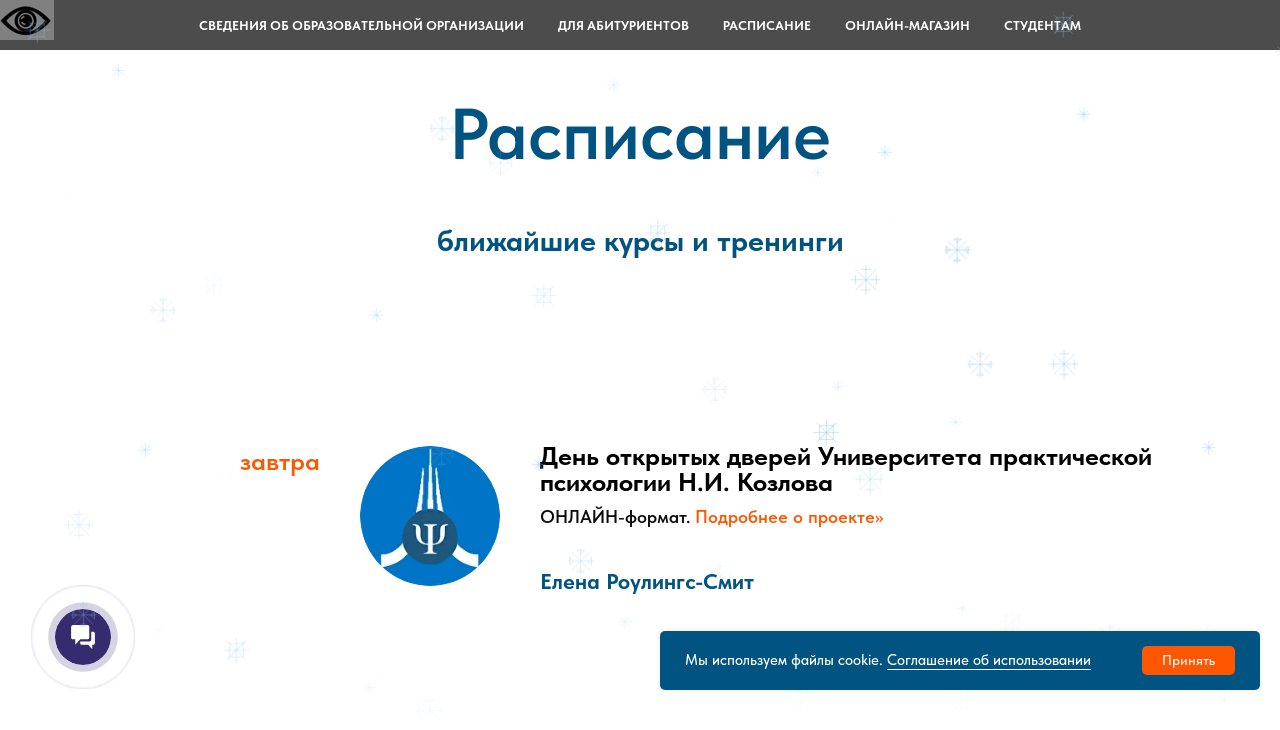

--- FILE ---
content_type: text/html; charset=UTF-8
request_url: https://www.univer-pp.ru/ps2/?ch=psihologosbanner
body_size: 81242
content:
<!DOCTYPE html> <html> <head> <meta charset="utf-8" /> <meta http-equiv="Content-Type" content="text/html; charset=utf-8" /> <meta name="viewport" content="width=device-width, initial-scale=1.0" /> <meta name="google-site-verification" content="l6QFtu4JbGBxFJmScGBgOouzbosKUShjFT6s_sHjwWk" /> <meta name="yandex-verification" content="4f3d91870ff26bf6" /> <!--metatextblock--> <title>Пробный месяц обучения: Сентябрь 2022</title> <meta name="description" content="Вебинары проф. Н.И.Козлова, Н.Муравьёвой, Е.Роулингс-Смит ✓ 2 дня тренинга + его запись (проф. Н.И.Козлов) ✓ Учебные задания с проверкой преподавателями ✓ Электронный сертификат о прохождении. ✆+7 (499) 705-5695" /> <meta name="keywords" content="пробное обучение в университете, никлай козлов, университет практической психологии, психология онлайн" /> <meta property="og:url" content="https://www.univer-pp.ru/ps2" /> <meta property="og:title" content="Пробный месяц обучения: Сентябрь 2022" /> <meta property="og:description" content="Вебинары проф. Н.И.Козлова, Н.Муравьёвой, Е.Роулингс-Смит ✓ 2 дня тренинга + его запись (проф. Н.И.Козлов) ✓ Учебные задания с проверкой преподавателями ✓ Электронный сертификат о прохождении. ✆+7 (499) 705-5695" /> <meta property="og:type" content="website" /> <meta property="og:image" content="https://static.tildacdn.com/tild6333-3862-4533-b533-393666366631/gUhZ0iT5W8k.jpg" /> <link rel="canonical" href="https://www.univer-pp.ru/ps2"> <!--/metatextblock--> <meta name="format-detection" content="telephone=no" /> <meta http-equiv="x-dns-prefetch-control" content="on"> <link rel="dns-prefetch" href="https://ws.tildacdn.com"> <link rel="dns-prefetch" href="https://static.tildacdn.com"> <link rel="shortcut icon" href="https://static.tildacdn.com/tild3630-3334-4934-b965-383163653566/favicon_2.ico" type="image/x-icon" /> <!-- Assets --> <script src="https://neo.tildacdn.com/js/tilda-fallback-1.0.min.js" async charset="utf-8"></script> <link rel="stylesheet" href="https://static.tildacdn.com/css/tilda-grid-3.0.min.css" type="text/css" media="all" onerror="this.loaderr='y';"/> <link rel="stylesheet" href="https://static.tildacdn.com/ws/project580809/tilda-blocks-page29439187.min.css?t=1768627198" type="text/css" media="all" onerror="this.loaderr='y';" /> <link rel="stylesheet" href="https://static.tildacdn.com/css/tilda-animation-2.0.min.css" type="text/css" media="all" onerror="this.loaderr='y';" /> <link rel="stylesheet" href="https://static.tildacdn.com/css/tilda-cover-1.0.min.css" type="text/css" media="all" onerror="this.loaderr='y';" /> <link rel="stylesheet" href="https://static.tildacdn.com/css/tilda-cards-1.0.min.css" type="text/css" media="all" onerror="this.loaderr='y';" /> <link rel="stylesheet" href="https://static.tildacdn.com/css/tilda-popup-1.1.min.css" type="text/css" media="print" onload="this.media='all';" onerror="this.loaderr='y';" /> <noscript><link rel="stylesheet" href="https://static.tildacdn.com/css/tilda-popup-1.1.min.css" type="text/css" media="all" /></noscript> <link rel="stylesheet" href="https://static.tildacdn.com/css/tilda-forms-1.0.min.css" type="text/css" media="all" onerror="this.loaderr='y';" /> <link rel="stylesheet" href="https://static.tildacdn.com/css/tilda-cart-1.0.min.css" type="text/css" media="all" onerror="this.loaderr='y';" /> <link rel="stylesheet" href="https://static.tildacdn.com/css/fonts-tildasans.css" type="text/css" media="all" onerror="this.loaderr='y';" /> <script nomodule src="https://static.tildacdn.com/js/tilda-polyfill-1.0.min.js" charset="utf-8"></script> <script type="text/javascript">function t_onReady(func) {if(document.readyState!='loading') {func();} else {document.addEventListener('DOMContentLoaded',func);}}
function t_onFuncLoad(funcName,okFunc,time) {if(typeof window[funcName]==='function') {okFunc();} else {setTimeout(function() {t_onFuncLoad(funcName,okFunc,time);},(time||100));}}function t_throttle(fn,threshhold,scope) {return function() {fn.apply(scope||this,arguments);};}function t396_initialScale(t){var e=document.getElementById("rec"+t);if(e){var i=e.querySelector(".t396__artboard");if(i){window.tn_scale_initial_window_width||(window.tn_scale_initial_window_width=document.documentElement.clientWidth);var a=window.tn_scale_initial_window_width,r=[],n,l=i.getAttribute("data-artboard-screens");if(l){l=l.split(",");for(var o=0;o<l.length;o++)r[o]=parseInt(l[o],10)}else r=[320,480,640,960,1200];for(var o=0;o<r.length;o++){var d=r[o];a>=d&&(n=d)}var _="edit"===window.allrecords.getAttribute("data-tilda-mode"),c="center"===t396_getFieldValue(i,"valign",n,r),s="grid"===t396_getFieldValue(i,"upscale",n,r),w=t396_getFieldValue(i,"height_vh",n,r),g=t396_getFieldValue(i,"height",n,r),u=!!window.opr&&!!window.opr.addons||!!window.opera||-1!==navigator.userAgent.indexOf(" OPR/");if(!_&&c&&!s&&!w&&g&&!u){var h=parseFloat((a/n).toFixed(3)),f=[i,i.querySelector(".t396__carrier"),i.querySelector(".t396__filter")],v=Math.floor(parseInt(g,10)*h)+"px",p;i.style.setProperty("--initial-scale-height",v);for(var o=0;o<f.length;o++)f[o].style.setProperty("height","var(--initial-scale-height)");t396_scaleInitial__getElementsToScale(i).forEach((function(t){t.style.zoom=h}))}}}}function t396_scaleInitial__getElementsToScale(t){return t?Array.prototype.slice.call(t.children).filter((function(t){return t&&(t.classList.contains("t396__elem")||t.classList.contains("t396__group"))})):[]}function t396_getFieldValue(t,e,i,a){var r,n=a[a.length-1];if(!(r=i===n?t.getAttribute("data-artboard-"+e):t.getAttribute("data-artboard-"+e+"-res-"+i)))for(var l=0;l<a.length;l++){var o=a[l];if(!(o<=i)&&(r=o===n?t.getAttribute("data-artboard-"+e):t.getAttribute("data-artboard-"+e+"-res-"+o)))break}return r}window.TN_SCALE_INITIAL_VER="1.0",window.tn_scale_initial_window_width=null;</script> <script src="https://static.tildacdn.com/js/jquery-1.10.2.min.js" charset="utf-8" onerror="this.loaderr='y';"></script> <script src="https://static.tildacdn.com/js/tilda-scripts-3.0.min.js" charset="utf-8" defer onerror="this.loaderr='y';"></script> <script src="https://static.tildacdn.com/ws/project580809/tilda-blocks-page29439187.min.js?t=1768627198" charset="utf-8" async onerror="this.loaderr='y';"></script> <script src="https://static.tildacdn.com/js/tilda-lazyload-1.0.min.js" charset="utf-8" async onerror="this.loaderr='y';"></script> <script src="https://static.tildacdn.com/js/tilda-animation-2.0.min.js" charset="utf-8" async onerror="this.loaderr='y';"></script> <script src="https://static.tildacdn.com/js/tilda-cover-1.0.min.js" charset="utf-8" async onerror="this.loaderr='y';"></script> <script src="https://static.tildacdn.com/js/tilda-cards-1.0.min.js" charset="utf-8" async onerror="this.loaderr='y';"></script> <script src="https://static.tildacdn.com/js/tilda-popup-1.0.min.js" charset="utf-8" async onerror="this.loaderr='y';"></script> <script src="https://static.tildacdn.com/js/tilda-forms-1.0.min.js" charset="utf-8" async onerror="this.loaderr='y';"></script> <script src="https://static.tildacdn.com/js/tilda-cart-1.1.min.js" charset="utf-8" async onerror="this.loaderr='y';"></script> <script src="https://static.tildacdn.com/js/tilda-widget-positions-1.0.min.js" charset="utf-8" async onerror="this.loaderr='y';"></script> <script src="https://static.tildacdn.com/js/tilda-menu-1.0.min.js" charset="utf-8" async onerror="this.loaderr='y';"></script> <script src="https://static.tildacdn.com/js/tilda-submenublocks-1.0.min.js" charset="utf-8" async onerror="this.loaderr='y';"></script> <script src="https://static.tildacdn.com/js/tilda-zero-1.1.min.js" charset="utf-8" async onerror="this.loaderr='y';"></script> <script src="https://static.tildacdn.com/js/tilda-zero-scale-1.0.min.js" charset="utf-8" async onerror="this.loaderr='y';"></script> <script src="https://static.tildacdn.com/js/tilda-skiplink-1.0.min.js" charset="utf-8" async onerror="this.loaderr='y';"></script> <script src="https://static.tildacdn.com/js/tilda-events-1.0.min.js" charset="utf-8" async onerror="this.loaderr='y';"></script> <script type="text/javascript" src="https://static.tildacdn.com/js/tilda-lk-dashboard-1.0.min.js" charset="utf-8" async onerror="this.loaderr='y';"></script> <!-- nominify begin --><script type="text/javascript">!function(){var t=document.createElement("script");t.type="text/javascript",t.async=!0,t.src='https://vk.com/js/api/openapi.js?169',t.onload=function(){VK.Retargeting.Init("VK-RTRG-1271253-rLBI"),VK.Retargeting.Hit()},document.head.appendChild(t)}();</script><noscript><img src="https://vk.com/rtrg?p=VK-RTRG-1271253-rLBI" style="position:fixed; left:-999px;" alt=""/></noscript> <script type="text/javascript">!function(){var t=document.createElement("script");t.type="text/javascript",t.async=!0,t.src='https://vk.com/js/api/openapi.js?169',t.onload=function(){VK.Retargeting.Init("VK-RTRG-1488690-fPpwu"),VK.Retargeting.Hit()},document.head.appendChild(t)}();</script><noscript><img src="https://vk.com/rtrg?p=VK-RTRG-1488690-fPpwu" style="position:fixed; left:-999px;" alt=""/></noscript> <meta name="yandex-verification" content="af3ef84940bbaf1b" /> <script>
        (function(w,d,u){
                var s=d.createElement('script');s.async=true;s.src=u+'?'+(Date.now()/60000|0);
                var h=d.getElementsByTagName('script')[0];h.parentNode.insertBefore(s,h);
        })(window,document,'https://cdn-ru.bitrix24.ru/b25341648/crm/site_button/loader_2_d8b0lp.js');
</script> <script type="text/javascript">!function(){var t=document.createElement("script");t.type="text/javascript",t.async=!0,t.src='https://vk.com/js/api/openapi.js?169',t.onload=function(){VK.Retargeting.Init("VK-RTRG-1766247-hTs1B"),VK.Retargeting.Hit()},document.head.appendChild(t)}();</script><noscript><img src="https://vk.com/rtrg?p=VK-RTRG-1766247-hTs1B" style="position:fixed; left:-999px;" alt=""/></noscript> <!-- AutoWebOffice counter --> <script type="text/javascript">    if (awoUtmData === undefined) {
    var awoUtmData = awoUtmData || {};
    awoUtmData['subdomain'] = 'a55684s1';
    (function() {
    var d = document.createElement('script'); d.type = 'text/javascript'; d.async = true;
    d.src = ('https:' == document.location.protocol ? 'https://' : 'http://') + 'a55684s1.autoweboffice.ru/js/utm.js';
    var s = document.getElementsByTagName('script')[0]; s.parentNode.insertBefore(d, s);
    })();}</script> <!-- /AutoWebOffice counter --> <!-- Top.Mail.Ru counter --> <script type="text/javascript">
var _tmr = window._tmr || (window._tmr = []);
_tmr.push({id: "3382903", type: "pageView", start: (new Date()).getTime()});
(function (d, w, id) {
  if (d.getElementById(id)) return;
  var ts = d.createElement("script"); ts.type = "text/javascript"; ts.async = true; ts.id = id;
  ts.src = "https://top-fwz1.mail.ru/js/code.js";
  var f = function () {var s = d.getElementsByTagName("script")[0]; s.parentNode.insertBefore(ts, s);};
  if (w.opera == "[object Opera]") { d.addEventListener("DOMContentLoaded", f, false); } else { f(); }
})(document, window, "tmr-code");
</script> <noscript><div><img src="https://top-fwz1.mail.ru/counter?id=3382903;js=na" style="position:absolute;left:-9999px;" alt="Top.Mail.Ru" /></div></noscript> <!-- /Top.Mail.Ru counter --> <script src="https://api.tgtrack.ru/API/landing_script/v1/?linkID=f889c7a10a472&chat=univer_pp&type=ya&counterID=61594906" type="text/javascript" defer></script><!-- nominify end --><!-- nominify begin --><!-- AutoWebOffice counter --> <script type="text/javascript">    if (awoUtmData === undefined) {
    var awoUtmData = awoUtmData || {};
    awoUtmData['subdomain'] = 'a55684s1';
    (function() {
    var d = document.createElement('script'); d.type = 'text/javascript'; d.async = true;
    d.src = ('https:' == document.location.protocol ? 'https://' : 'http://') + 'a55684s1.autoweboffice.ru/js/utm.js';
    var s = document.getElementsByTagName('script')[0]; s.parentNode.insertBefore(d, s);
    })();}</script> <!-- /AutoWebOffice counter --><!-- nominify end --><script type="text/javascript">window.dataLayer=window.dataLayer||[];</script> <!-- Google Tag Manager --> <script type="text/javascript">(function(w,d,s,l,i){w[l]=w[l]||[];w[l].push({'gtm.start':new Date().getTime(),event:'gtm.js'});var f=d.getElementsByTagName(s)[0],j=d.createElement(s),dl=l!='dataLayer'?'&l='+l:'';j.async=true;j.src='https://www.googletagmanager.com/gtm.js?id='+i+dl;f.parentNode.insertBefore(j,f);})(window,document,'script','dataLayer','GTM-K9BCLXX');</script> <!-- End Google Tag Manager --> <script type="text/javascript">(function() {if((/bot|google|yandex|baidu|bing|msn|duckduckbot|teoma|slurp|crawler|spider|robot|crawling|facebook/i.test(navigator.userAgent))===false&&typeof(sessionStorage)!='undefined'&&sessionStorage.getItem('visited')!=='y'&&document.visibilityState){var style=document.createElement('style');style.type='text/css';style.innerHTML='@media screen and (min-width: 980px) {.t-records {opacity: 0;}.t-records_animated {-webkit-transition: opacity ease-in-out .2s;-moz-transition: opacity ease-in-out .2s;-o-transition: opacity ease-in-out .2s;transition: opacity ease-in-out .2s;}.t-records.t-records_visible {opacity: 1;}}';document.getElementsByTagName('head')[0].appendChild(style);function t_setvisRecs(){var alr=document.querySelectorAll('.t-records');Array.prototype.forEach.call(alr,function(el) {el.classList.add("t-records_animated");});setTimeout(function() {Array.prototype.forEach.call(alr,function(el) {el.classList.add("t-records_visible");});sessionStorage.setItem("visited","y");},400);}
document.addEventListener('DOMContentLoaded',t_setvisRecs);}})();</script></head> <body class="t-body" style="margin:0;"> <!--allrecords--> <div id="allrecords" class="t-records" data-hook="blocks-collection-content-node" data-tilda-project-id="580809" data-tilda-page-id="29439187" data-tilda-page-alias="ps2" data-tilda-formskey="02dedda4928a38f43b6994cc572d830a" data-tilda-lazy="yes" data-tilda-root-zone="com" data-tilda-project-headcode="yes" data-tilda-page-headcode="yes" data-tilda-project-country="RU"> <!--header--> <header id="t-header" class="t-records" data-hook="blocks-collection-content-node" data-tilda-project-id="580809" data-tilda-page-id="4755153" data-tilda-page-alias="header" data-tilda-formskey="02dedda4928a38f43b6994cc572d830a" data-tilda-lazy="yes" data-tilda-root-zone="com" data-tilda-project-headcode="yes" data-tilda-project-country="RU"> <div id="rec96507114" class="r t-rec t-rec_pb_0 t-screenmin-980px" style="padding-bottom:0px; " data-animationappear="off" data-record-type="258" data-screen-min="980px"> <!-- T229 --> <div id="nav96507114marker"></div> <div id="nav96507114" class="t229 t229__positionabsolute " style="background-color: rgba(0,0,0,0.70); height:50px; " data-bgcolor-hex="#000000" data-bgcolor-rgba="rgba(0,0,0,0.70)" data-navmarker="nav96507114marker" data-appearoffset="" data-bgopacity="0.70" data-menu="yes" data-menushadow="" data-menushadow-css=""> <div class="t229__maincontainer " style="height:50px;"> <div class="t229__padding40px"></div> <nav class="t229__centerside"> <ul role="list" class="t-menu__list"> <li class="t229__list_item"
style="padding:0 15px 0 0;"> <a class="t-menu__link-item"
href="#submenu:obrazovanie" data-menu-submenu-hook="">
Сведения об образовательной организации</a> </li> <li class="t229__list_item"
style="padding:0 15px;"> <a class="t-menu__link-item"
href="#submenu:about" data-menu-submenu-hook="">
Для абитуриентов</a> </li> <li class="t229__list_item"
style="padding:0 15px;"> <a class="t-menu__link-item"
href="#submenu:event" data-menu-submenu-hook="">
Расписание</a> </li> <li class="t229__list_item"
style="padding:0 15px;"> <a class="t-menu__link-item"
href="#submenu:shop" data-menu-submenu-hook="">
Онлайн-магазин</a> </li> <li class="t229__list_item"
style="padding:0 0 0 15px;"> <a class="t-menu__link-item"
href="#submenu:lk" data-menu-submenu-hook="">
Студентам</a> </li> </ul> </nav> <div class="t229__padding40px"></div> </div> </div> <script>t_onReady(function() {var rec=document.querySelector('#rec96507114');if(!rec) return;var burger=rec.querySelector('.t-menuburger');if(burger) {t_onFuncLoad('t_menu__createMobileMenu',function() {t_menu__createMobileMenu('96507114','.t229');});}
t_onFuncLoad('t_menu__highlightActiveLinks',function() {t_menu__highlightActiveLinks('.t229__list_item a');});rec.querySelector('.t229').classList.remove('t229__beforeready');});</script> <script>t_onReady(function() {t_onFuncLoad('t_menu__setBGcolor',function() {t_menu__setBGcolor('96507114','.t229');window.addEventListener('load',function() {t_menu__setBGcolor('96507114','.t229');});window.addEventListener('resize',t_throttle(function() {t_menu__setBGcolor('96507114','.t229');}));});t_onFuncLoad('t_menu__interactFromKeyboard',function() {t_menu__interactFromKeyboard('96507114');});});</script> <style>#rec96507114 .t-menu__link-item{-webkit-transition:color 0.3s ease-in-out,opacity 0.3s ease-in-out;transition:color 0.3s ease-in-out,opacity 0.3s ease-in-out;}#rec96507114 .t-menu__link-item.t-active:not(.t978__menu-link){color:#f1f6fb !important;}@supports (overflow:-webkit-marquee) and (justify-content:inherit){#rec96507114 .t-menu__link-item,#rec96507114 .t-menu__link-item.t-active{opacity:1 !important;}}</style> <style> #rec96507114 .t229__list_item .t-menu__link-item{font-size:13px;color:#ffffff;font-weight:700;text-transform:uppercase;}</style> </div> <div id="rec259865848" class="r t-rec t-screenmin-980px" style=" " data-animationappear="off" data-record-type="131" data-screen-min="980px"> <!-- T123 --> <div class="t123"> <div class="t-container_100 "> <div class="t-width t-width_100 "> <!-- nominify begin --> <script src="https://lidrekon.ru/slep/js/uhpv-full.min.js"></script> <a id="specialButton" href="#" style="position:absolute;z-index:1000;width:54px;height:35px;display:block;padding-top:5px;background:gray;"><img src="https://lidrekon.ru/images/special.png" alt="ВЕРСИЯ ДЛЯ СЛАБОВИДЯЩИХ" title="ВЕРСИЯ ДЛЯ СЛАБОВИДЯЩИХ" /></a> <!-- nominify end --> </div> </div> </div> </div> <div id="rec96507116" class="r t-rec" style=" " data-animationappear="off" data-record-type="794"> <!-- T794 --> <div class="t794" data-tooltip-hook="#submenu:obrazovanie" data-tooltip-margin="15px" data-add-arrow=""> <div class="t794__tooltip-menu"> <div class="t794__tooltip-menu-corner"></div> <div class="t794__content"> <ul class="t794__list" role="menu" aria-label=""> <li class="t794__list_item t-submenublocks__item t-name t-name_xs"> <a class="t794__typo t794__typo_96507116 t794__link t-name t-name_xs"
role="menuitem"
href="https://univer-pp.ru/osnovnye_svedeniya"
style="" data-menu-item-number="1">Основные сведения</a> </li> <li class="t794__list_item t-submenublocks__item t-name t-name_xs"> <a class="t794__typo t794__typo_96507116 t794__link t-name t-name_xs"
role="menuitem"
href="https://univer-pp.ru/struktura"
style="" data-menu-item-number="2">Структура и органы управления</a> </li> <li class="t794__list_item t-submenublocks__item t-name t-name_xs"> <a class="t794__typo t794__typo_96507116 t794__link t-name t-name_xs"
role="menuitem"
href="https://univer-pp.ru/documenty"
style="" data-menu-item-number="3">Документы</a> </li> <li class="t794__list_item t-submenublocks__item t-name t-name_xs"> <a class="t794__typo t794__typo_96507116 t794__link t-name t-name_xs"
role="menuitem"
href="https://univer-pp.ru/obrazovanie"
style="" data-menu-item-number="4">Образование</a> </li> <li class="t794__list_item t-submenublocks__item t-name t-name_xs"> <a class="t794__typo t794__typo_96507116 t794__link t-name t-name_xs"
role="menuitem"
href="https://univer-pp.ru/obr_standarty"
style="" data-menu-item-number="5">Образовательные стандарты</a> </li> <li class="t794__list_item t-submenublocks__item t-name t-name_xs"> <a class="t794__typo t794__typo_96507116 t794__link t-name t-name_xs"
role="menuitem"
href="https://univer-pp.ru/ped_sostav"
style="" data-menu-item-number="6">Руководство и педагогический состав</a> </li> <li class="t794__list_item t-submenublocks__item t-name t-name_xs"> <a class="t794__typo t794__typo_96507116 t794__link t-name t-name_xs"
role="menuitem"
href="https://univer-pp.ru/mat_tech_obespechenie"
style="" data-menu-item-number="7">Материально-техническое обеспечение и оснащенность образовательного процесса</a> </li> <li class="t794__list_item t-submenublocks__item t-name t-name_xs"> <a class="t794__typo t794__typo_96507116 t794__link t-name t-name_xs"
role="menuitem"
href="https://univer-pp.ru/stipendii"
style="" data-menu-item-number="8">Стипендии и иные виды материальной поддержки</a> </li> <li class="t794__list_item t-submenublocks__item t-name t-name_xs"> <a class="t794__typo t794__typo_96507116 t794__link t-name t-name_xs"
role="menuitem"
href="https://univer-pp.ru/platnye_obr_uslugi"
style="" data-menu-item-number="9">Платные образовательные услуги</a> </li> <li class="t794__list_item t-submenublocks__item t-name t-name_xs"> <a class="t794__typo t794__typo_96507116 t794__link t-name t-name_xs"
role="menuitem"
href="https://univer-pp.ru/fin_hoz_deyatelnost"
style="" data-menu-item-number="10">Финансово-хозяйственная деятельность</a> </li> <li class="t794__list_item t-submenublocks__item t-name t-name_xs"> <a class="t794__typo t794__typo_96507116 t794__link t-name t-name_xs"
role="menuitem"
href="https://univer-pp.ru/vakant_mesta"
style="" data-menu-item-number="11">Вакантные места для приёма (перевода)</a> </li> <li class="t794__list_item t-submenublocks__item t-name t-name_xs"> <a class="t794__typo t794__typo_96507116 t794__link t-name t-name_xs"
role="menuitem"
href="https://univer-pp.ru/doc_ob_obrazovanii"
style="" data-menu-item-number="12">Документы об образовании</a> </li> <li class="t794__list_item t-submenublocks__item t-name t-name_xs"> <a class="t794__typo t794__typo_96507116 t794__link t-name t-name_xs"
role="menuitem"
href="https://www.univer-pp.ru/dostupnaya_sreda"
style="" data-menu-item-number="13">Доступная среда</a> </li> <li class="t794__list_item t-submenublocks__item t-name t-name_xs"> <a class="t794__typo t794__typo_96507116 t794__link t-name t-name_xs"
role="menuitem"
href="https://www.univer-pp.ru/nutrition"
style="" data-menu-item-number="14">Организация питания в образовательной организации</a> </li> <li class="t794__list_item t-submenublocks__item t-name t-name_xs"> <a class="t794__typo t794__typo_96507116 t794__link t-name t-name_xs"
role="menuitem"
href="https://www.univer-pp.ru/mezhdunarodnoe_sotrudnichestvo"
style="" data-menu-item-number="15">Международное сотрудничество</a> </li> </ul> </div> </div> </div> <script>t_onReady(function() {t_onFuncLoad('t794_init',function() {t794_init('96507116');});});</script> <style>#rec96507116 .t794__tooltip-menu,a[data-tooltip-menu-id="96507116"] + .t794__tooltip-menu{background-color:#ffffff;text-align:center;max-width:200px;border-radius:3px;}#rec96507116 .t794__content{background-color:#ffffff;border-radius:3px;}#rec96507116 .t794__tooltip-menu-corner{background-color:#ffffff;top:-6.5px;border-color:#eee;border-width:0;border-style:none;}@media screen and (max-width:980px){a[data-tooltip-menu-id="96507116"] + .t794__tooltip-menu{max-width:100%;}}</style> <style></style> <style>#rec96507116 .t794__tooltip-menu,a[data-tooltip-menu-id="96507116"] + .t794__tooltip-menu {box-shadow:0px 0px 7px rgba(0,0,0,0.2);}</style> </div> <div id="rec96507115" class="r t-rec" style=" " data-animationappear="off" data-record-type="794"> <!-- T794 --> <div class="t794" data-tooltip-hook="#submenu:about" data-tooltip-margin="15px" data-add-arrow=""> <div class="t794__tooltip-menu"> <div class="t794__tooltip-menu-corner"></div> <div class="t794__content"> <ul class="t794__list" role="menu" aria-label=""> <li class="t794__list_item t-submenublocks__item t-name t-name_xs"> <a class="t794__typo t794__typo_96507115 t794__link t-name t-name_xs"
role="menuitem"
href="http://univer-pp.ru/diplom"
style="" data-menu-item-number="1">Диплом</a> </li> <li class="t794__list_item t-submenublocks__item t-name t-name_xs"> <a class="t794__typo t794__typo_96507115 t794__link t-name t-name_xs"
role="menuitem"
href="http://univer-pp.ru/license"
style="" data-menu-item-number="2">Лицензия</a> </li> <li class="t794__list_item t-submenublocks__item t-name t-name_xs"> <a class="t794__typo t794__typo_96507115 t794__link t-name t-name_xs"
role="menuitem"
href="https://www.univer-pp.ru/zprogramm"
style="" data-menu-item-number="3">Программа обучения</a> </li> <li class="t794__list_item t-submenublocks__item t-name t-name_xs"> <a class="t794__typo t794__typo_96507115 t794__link t-name t-name_xs"
role="menuitem"
href="https://univer-pp.ru/zprice"
style="" data-menu-item-number="4">Стоимость обучения</a> </li> <li class="t794__list_item t-submenublocks__item t-name t-name_xs"> <a class="t794__typo t794__typo_96507115 t794__link t-name t-name_xs"
role="menuitem"
href="http://univer-pp.ru/result"
style="" data-menu-item-number="5">Кейсы и отзывы выпускников</a> </li> <li class="t794__list_item t-submenublocks__item t-name t-name_xs"> <a class="t794__typo t794__typo_96507115 t794__link t-name t-name_xs"
role="menuitem"
href="https://www.univer-pp.ru/free-videos"
style="" data-menu-item-number="6">Эфиры выпускников</a> </li> <li class="t794__list_item t-submenublocks__item t-name t-name_xs"> <a class="t794__typo t794__typo_96507115 t794__link t-name t-name_xs"
role="menuitem"
href="http://univer-pp.ru/segments"
style="" data-menu-item-number="7">Результаты для себя, семьи, бизнеса</a> </li> <li class="t794__list_item t-submenublocks__item t-name t-name_xs"> <a class="t794__typo t794__typo_96507115 t794__link t-name t-name_xs"
role="menuitem"
href="https://univer-pp.ru/partnery"
style="" data-menu-item-number="8">Наши партнёры</a> </li> <li class="t794__list_item t-submenublocks__item t-name t-name_xs"> <a class="t794__typo t794__typo_96507115 t794__link t-name t-name_xs"
role="menuitem"
href="http://univer-pp.ru/contacts"
style="" data-menu-item-number="9">Контакты</a> </li> <li class="t794__list_item t-submenublocks__item t-name t-name_xs"> <a class="t794__typo t794__typo_96507115 t794__link t-name t-name_xs"
role="menuitem"
href="http://kurs-univerpp.ru/part"
style="" data-menu-item-number="10">Партнёрская программа (NEW!)</a> </li> </ul> </div> </div> </div> <script>t_onReady(function() {t_onFuncLoad('t794_init',function() {t794_init('96507115');});});</script> <style>#rec96507115 .t794__tooltip-menu,a[data-tooltip-menu-id="96507115"] + .t794__tooltip-menu{background-color:#ffffff;text-align:center;max-width:200px;border-radius:3px;}#rec96507115 .t794__content{background-color:#ffffff;border-radius:3px;}#rec96507115 .t794__tooltip-menu-corner{background-color:#ffffff;top:-6.5px;border-color:#eee;border-width:0;border-style:none;}@media screen and (max-width:980px){a[data-tooltip-menu-id="96507115"] + .t794__tooltip-menu{max-width:100%;}}</style> <style></style> <style>#rec96507115 .t794__tooltip-menu,a[data-tooltip-menu-id="96507115"] + .t794__tooltip-menu {box-shadow:0px 0px 7px rgba(0,0,0,0.2);}</style> </div> <div id="rec387353757" class="r t-rec" style=" " data-animationappear="off" data-record-type="794"> <!-- T794 --> <div class="t794" data-tooltip-hook="#submenu:event" data-tooltip-margin="15px" data-add-arrow=""> <div class="t794__tooltip-menu"> <div class="t794__tooltip-menu-corner"></div> <div class="t794__content"> <ul class="t794__list" role="menu" aria-label=""> <li class="t794__list_item t-submenublocks__item t-name t-name_xs"> <a class="t794__typo t794__typo_387353757 t794__link t-name t-name_xs"
role="menuitem"
href="https://www.univer-pp.ru/raspisanie"
style="" data-menu-item-number="1">РАСПИСАНИЕ</a> </li> <li class="t794__list_item t-submenublocks__item t-name t-name_xs"> <a class="t794__typo t794__typo_387353757 t794__link t-name t-name_xs"
role="menuitem"
href="https://www.univer-pp.ru/dodupp"
style="" data-menu-item-number="2">День открытых дверей УПП</a> </li> <li class="t794__list_item t-submenublocks__item t-name t-name_xs"> <a class="t794__typo t794__typo_387353757 t794__link t-name t-name_xs"
role="menuitem"
href="https://www.univer-pp.ru/autocourses"
style="" data-menu-item-number="3">Вводные курсы</a> </li> <li class="t794__list_item t-submenublocks__item t-name t-name_xs"> <a class="t794__typo t794__typo_387353757 t794__link t-name t-name_xs"
role="menuitem"
href="https://www.univer-pp.ru/free"
style="" data-menu-item-number="4">Бесплатные материалы</a> </li> </ul> </div> </div> </div> <script>t_onReady(function() {t_onFuncLoad('t794_init',function() {t794_init('387353757');});});</script> <style>#rec387353757 .t794__tooltip-menu,a[data-tooltip-menu-id="387353757"] + .t794__tooltip-menu{background-color:#ffffff;text-align:center;max-width:200px;border-radius:3px;}#rec387353757 .t794__content{background-color:#ffffff;border-radius:3px;}#rec387353757 .t794__tooltip-menu-corner{background-color:#ffffff;top:-6.5px;border-color:#eee;border-width:0;border-style:none;}@media screen and (max-width:980px){a[data-tooltip-menu-id="387353757"] + .t794__tooltip-menu{max-width:100%;}}</style> <style></style> <style>#rec387353757 .t794__tooltip-menu,a[data-tooltip-menu-id="387353757"] + .t794__tooltip-menu {box-shadow:0px 0px 7px rgba(0,0,0,0.2);}</style> </div> <div id="rec467910582" class="r t-rec" style=" " data-animationappear="off" data-record-type="794"> <!-- T794 --> <div class="t794" data-tooltip-hook="#submenu:shop" data-tooltip-margin="15px" data-add-arrow=""> <div class="t794__tooltip-menu"> <div class="t794__tooltip-menu-corner"></div> <div class="t794__content"> <ul class="t794__list" role="menu" aria-label=""> <li class="t794__list_item t-submenublocks__item t-name t-name_xs"> <a class="t794__typo t794__typo_467910582 t794__link t-name t-name_xs"
role="menuitem"
href="https://www.univer-pp.ru/shop"
style="" data-menu-item-number="1">ОНЛАЙН-МАГАЗИН</a> </li> <li class="t794__list_item t-submenublocks__item t-name t-name_xs"> <a class="t794__typo t794__typo_467910582 t794__link t-name t-name_xs"
role="menuitem"
href="https://www.univer-pp.ru/shop#kn"
style="" data-menu-item-number="2">Книги, аудиокниги</a> </li> <li class="t794__list_item t-submenublocks__item t-name t-name_xs"> <a class="t794__typo t794__typo_467910582 t794__link t-name t-name_xs"
role="menuitem"
href="https://www.univer-pp.ru/shop#vk"
style="" data-menu-item-number="3">Видеокурсы</a> </li> <li class="t794__list_item t-submenublocks__item t-name t-name_xs"> <a class="t794__typo t794__typo_467910582 t794__link t-name t-name_xs"
role="menuitem"
href="https://www.univer-pp.ru/shop#sp"
style="" data-menu-item-number="4">Спринты</a> </li> <li class="t794__list_item t-submenublocks__item t-name t-name_xs"> <a class="t794__typo t794__typo_467910582 t794__link t-name t-name_xs"
role="menuitem"
href="https://www.univer-pp.ru/shop#upd"
style="" data-menu-item-number="5">Упражнения для тренеров</a> </li> <li class="t794__list_item t-submenublocks__item t-name t-name_xs"> <a class="t794__typo t794__typo_467910582 t794__link t-name t-name_xs"
role="menuitem"
href="https://www.univer-pp.ru/shop#vvz"
style="" data-menu-item-number="6">Записи вебинаров</a> </li> <li class="t794__list_item t-submenublocks__item t-name t-name_xs"> <a class="t794__typo t794__typo_467910582 t794__link t-name t-name_xs"
role="menuitem"
href="https://www.univer-pp.ru/shop#ak"
style="" data-menu-item-number="7">Аутотренинги</a> </li> <li class="t794__list_item t-submenublocks__item t-name t-name_xs"> <a class="t794__typo t794__typo_467910582 t794__link t-name t-name_xs"
role="menuitem"
href="https://www.univer-pp.ru/shop#me"
style="" data-menu-item-number="8">Методички</a> </li> <li class="t794__list_item t-submenublocks__item t-name t-name_xs"> <a class="t794__typo t794__typo_467910582 t794__link t-name t-name_xs"
role="menuitem"
href="https://www.univer-pp.ru/shop#avk"
style="" data-menu-item-number="9">Автокурсы</a> </li> <li class="t794__list_item t-submenublocks__item t-name t-name_xs"> <a class="t794__typo t794__typo_467910582 t794__link t-name t-name_xs"
role="menuitem"
href="https://www.univer-pp.ru/kons"
style="" data-menu-item-number="10">Консультации</a> </li> </ul> </div> </div> </div> <script>t_onReady(function() {t_onFuncLoad('t794_init',function() {t794_init('467910582');});});</script> <style>#rec467910582 .t794__tooltip-menu,a[data-tooltip-menu-id="467910582"] + .t794__tooltip-menu{background-color:#ffffff;text-align:center;max-width:200px;border-radius:3px;}#rec467910582 .t794__content{background-color:#ffffff;border-radius:3px;}#rec467910582 .t794__tooltip-menu-corner{background-color:#ffffff;top:-6.5px;border-color:#eee;border-width:0;border-style:none;}@media screen and (max-width:980px){a[data-tooltip-menu-id="467910582"] + .t794__tooltip-menu{max-width:100%;}}</style> <style></style> <style>#rec467910582 .t794__tooltip-menu,a[data-tooltip-menu-id="467910582"] + .t794__tooltip-menu {box-shadow:0px 0px 7px rgba(0,0,0,0.2);}</style> </div> <div id="rec468714769" class="r t-rec" style=" " data-animationappear="off" data-record-type="794"> <!-- T794 --> <div class="t794" data-tooltip-hook="#submenu:lk" data-tooltip-margin="15px" data-add-arrow=""> <div class="t794__tooltip-menu"> <div class="t794__tooltip-menu-corner"></div> <div class="t794__content"> <ul class="t794__list" role="menu" aria-label=""> <li class="t794__list_item t-submenublocks__item t-name t-name_xs"> <a class="t794__typo t794__typo_468714769 t794__link t-name t-name_xs"
role="menuitem"
href="https://univer-pp.autoweboffice.ru/personal"
style=""
target="_blank" data-menu-item-number="1">Личный кабинет студента</a> </li> <li class="t794__list_item t-submenublocks__item t-name t-name_xs"> <a class="t794__typo t794__typo_468714769 t794__link t-name t-name_xs"
role="menuitem"
href="https://distant-nik.psychologos.ru/"
style=""
target="_blank" data-menu-item-number="2">Психологос</a> </li> <li class="t794__list_item t-submenublocks__item t-name t-name_xs"> <a class="t794__typo t794__typo_468714769 t794__link t-name t-name_xs"
role="menuitem"
href="http://kurs-univerpp.ru/part"
style=""
target="_blank" data-menu-item-number="3">Партнёрская программа (NEW!)</a> </li> </ul> </div> </div> </div> <script>t_onReady(function() {t_onFuncLoad('t794_init',function() {t794_init('468714769');});});</script> <style>#rec468714769 .t794__tooltip-menu,a[data-tooltip-menu-id="468714769"] + .t794__tooltip-menu{background-color:#ffffff;text-align:center;max-width:200px;border-radius:3px;}#rec468714769 .t794__content{background-color:#ffffff;border-radius:3px;}#rec468714769 .t794__tooltip-menu-corner{background-color:#ffffff;top:-6.5px;border-color:#eee;border-width:0;border-style:none;}@media screen and (max-width:980px){a[data-tooltip-menu-id="468714769"] + .t794__tooltip-menu{max-width:100%;}}</style> <style></style> <style>#rec468714769 .t794__tooltip-menu,a[data-tooltip-menu-id="468714769"] + .t794__tooltip-menu {box-shadow:0px 0px 7px rgba(0,0,0,0.2);}</style> </div> </header> <!--/header--> <div id="rec476112564" class="r t-rec" style=" " data-animationappear="off" data-record-type="205"> <!-- cover --> <div class="t-cover" id="recorddiv476112564"bgimgfield="img"style="height:80vh;background-image:url('https://thb.tildacdn.com/tild6665-6361-4537-b566-626538313931/-/resize/20x/___.jpg');"> <div class="t-cover__carrier" id="coverCarry476112564"data-content-cover-id="476112564"data-content-cover-bg="https://static.tildacdn.com/tild6665-6361-4537-b566-626538313931/___.jpg"data-display-changed="true"data-content-cover-height="80vh"data-content-cover-parallax=""data-content-use-image-for-mobile-cover=""style="height:80vh;background-attachment:scroll; "itemscope itemtype="http://schema.org/ImageObject"><meta itemprop="image" content="https://static.tildacdn.com/tild6665-6361-4537-b566-626538313931/___.jpg"></div> <div class="t-cover__filter" style="height:80vh;background-image: linear-gradient(to bottom, rgba(1,83,130,0.80), rgba(1,83,130,0.80));"></div> <div class="t-container"> <div class="t-width t-width_10" style="margin:0 auto;"> <div class="t-cover__wrapper t-valign_middle" style="height:80vh; position: relative;z-index:1;"> <div class="t182"> <div data-hook-content="covercontent"> <div class="t182__wrapper"> <div class="t182__content-wrapper"> <div class="t182__title t-title t-title_xl" field="title"><div style="font-size:62px;" data-customstyle="yes"><strong><strong data-redactor-tag="strong">Месяц обучения <br />в Университете Практической Психологии<br /></strong></strong></div></div> <div class="t182__descr t-descr t-descr_lg" field="descr"><div style="line-height:38px;" data-customstyle="yes"><strong></strong><strong></strong><strong></strong><strong></strong><span style="font-size: 24px;"><strong></strong></span><strong><span data-redactor-tag="span" style="font-size: 28px;"><span data-redactor-style="color: rgb(255, 248, 180);" style="color: rgb(255, 248, 180);">Командная работа с преподавателями. <br />Профессорские встречи и задания с баллами в рейтинг.</span></span></strong> <br /><br /><strong><span data-redactor-tag="span" style="font-size: 28px;">Дополнительно в предложение входят:</span></strong><strong></strong><strong> <br /></strong><br /><span style="color: rgb(255, 248, 180);"><strong></strong><strong><span style="font-size: 28px;" data-redactor-tag="span">Тренинг для студентов первого курса:<br /></span></strong></span><strong><br /><span style="color: rgb(255, 255, 255);">Базовые техники Синтон-подхода.</span> <br /></strong><strong><span data-redactor-tag="span" style="color: rgb(255, 255, 255);">Ведущий: профессор Н.И. Козлов.</span></strong><br /><br /><strong><span data-redactor-tag="span" style="font-size: 28px;"><span style="font-size: 24px;" data-redactor-style="font-size: 24px;"><span style="color: rgb(255, 248, 180);" data-redactor-tag="span">Один из восьми Автокурсов на выбор:</span></span></span></strong><strong></strong><br /><strong><span data-redactor-tag="span" style="color: rgb(255, 141, 105);">✓</span></strong> Антивирус: как укрепить психологический иммунитет;<br /><span style="color: rgb(255, 141, 105);"><strong><span data-redactor-tag="span">✓</span></strong> </span>Основы личностного роста и Авторской позиции;<br /><span style="color: rgb(255, 141, 105);"><strong><span data-redactor-tag="span">✓</span></strong> </span>Как разобраться в себе и в людях. Простая правильная психология;<br /><span style="color: rgb(255, 141, 105);"><strong><span data-redactor-tag="span">✓</span></strong> </span>Консультант, коуч, онлайн-тренер XXI века: введение в профессию;<br /><span style="color: rgb(255, 141, 105);"><strong><span data-redactor-tag="span">✓</span></strong> </span>Путь Успеха: от выгорания к Взлёту!<br /><span style="color: rgb(255, 141, 105);"><strong><span data-redactor-tag="span">✓</span></strong> </span>Как стать психологом для себя, семьи и дела во время кризиса и после него;<br /><span style="color: rgb(255, 141, 105);"><strong><span data-redactor-tag="span">✓</span></strong> </span>Лучшие техники практических психологов;<br /><span style="color: rgb(255, 141, 105);"><strong><span data-redactor-tag="span">✓</span></strong> </span>Психология в Синтон-подходе для себя и клиентов.</div></div> </div> </div> </div> </div> </div> </div> </div> </div> </div> <div id="rec786612405" class="r t-rec" style=" " data-record-type="305"> <div class="t303"> <script>window.location.replace("https://www.univer-pp.ru/raspisanie" + window.location.search + window.location.hash);</script> <noscript>
Redirect to URL: <a href="https://www.univer-pp.ru/raspisanie">https://www.univer-pp.ru/raspisanie</a> </noscript> </div> </div> <div id="rec476112565" class="r t-rec t-rec_pt_90 t-rec_pt-res-480_60 t-rec_pb_90 t-rec_pb-res-480_60" style="padding-top:90px;padding-bottom:90px; " data-record-type="510"> <!-- t510 --> <div class="t510"> <div class="t-section__container t-container t-container_flex"> <div class="t-col t-col_12 "> <div
class="t-section__title t-title t-title_xs t-align_center t-margin_auto"
field="btitle"> <div style="font-size:46px;color:#015382;" data-customstyle="yes">Стоимость предложения: 17 000 руб.</div> </div> <div
class="t-section__descr t-descr t-descr_xl t-align_center t-margin_auto"
field="bdescr"> <span style="font-size: 22px;">Мы раскрыли формат, чтобы вы получили полное представление о возможностях Университета и результатах обучения для себя.</span><br /><br /><strong><span data-redactor-tag="span" style="font-size: 32px;"><span data-redactor-style="color: rgb(1, 83, 130);" style="color: rgb(1, 83, 130);">Что получаете:</span></span></strong> </div> </div> </div> <style>.t-section__descr {max-width:560px;}#rec476112565 .t-section__title {margin-bottom:40px;}#rec476112565 .t-section__descr {margin-bottom:90px;}@media screen and (max-width:960px) {#rec476112565 .t-section__title {margin-bottom:20px;}#rec476112565 .t-section__descr {margin-bottom:45px;}}</style> <ul role="list" class="t510__container t-container"> <li class="t-col t-col_9 t-prefix_1 t-item t-list__item"> <div class="t-cell t-valign_top"> <div class="t510__circle t-heading t-valign_top" style=" color:#015382;; border: 3px solid #015382; width:70px; height:70px; font-size:26px; "></div> </div> <div class="t510__textwrapper t-cell t-valign_top" style=""> <div class="t-name t-name_md t510__bottommargin" field="li_title__1476966581869"><div style="font-size:28px;" data-customstyle="yes">Пробное обучение в сентябре<div style="font-size:28px;" data-customstyle="yes"></div></div></div> <div class="t-descr t-descr_sm" field="li_descr__1476966581869">Вы начнёте полноценную учёбу вместе со всеми студентами с 1 сентября. <br /><br /><strong><span data-redactor-tag="span">✓</span></strong> Адаптируетесь к формату настоящего обучения в Университете. <br /><br /><strong><span data-redactor-tag="span">✓</span></strong> Познакомитесь со студентами и преподавателями. <br /><br /><strong><span data-redactor-tag="span">✓</span></strong> Подключитесь к учебному сайту. <br /><br /><strong><span data-redactor-tag="span">✓</span></strong> Будете выполнять учебные задания, получать баллы в рейтинг и участвовать в командной работе. <br /><br /><strong><span data-redactor-tag="span">✓</span></strong> Посетите вебинары и очную сессию, либо получите материалы в записи.<br /></div> </div> </li> <li class="t-col t-col_9 t-prefix_1 t-item t-list__item"> <div class="t-cell t-valign_top"> <div class="t510__circle t-heading t-valign_top" style=" color:#015382;; border: 3px solid #015382; width:70px; height:70px; font-size:26px; "></div> </div> <div class="t510__textwrapper t-cell t-valign_top" style=""> <div class="t-name t-name_md t510__bottommargin" field="li_title__1534167618111"><div style="font-size:28px;" data-customstyle="yes">Любой 4-недельный Автокурс на выбор в подарок</div></div> <div class="t-descr t-descr_sm" field="li_descr__1534167618111">Эти курсы можно проходить в своём темпе, доступ будет открыт сразу после оплаты. Оплатив заранее, Вы сможете пройти курс из 5-8 вебинаров с заданиями полностью до начала основного обучения!<br /><br /><a href="https://www.univer-pp.ru/autocourse#sp" target="_blank" style="">Программа Автокурсов &gt;&gt;&gt;</a></div> </div> </li> <li class="t-col t-col_9 t-prefix_1 t-item t-list__item"> <div class="t-cell t-valign_top"> <div class="t510__circle t-heading t-valign_top" style=" color:#015382;; border: 3px solid #015382; width:70px; height:70px; font-size:26px; "></div> </div> <div class="t510__textwrapper t-cell t-valign_top" style=""> <div class="t-name t-name_md t510__bottommargin" field="li_title__1534167605949"><div style="font-size:28px;" data-customstyle="yes">Возможность настоящего тест-драйва</div></div> <div class="t-descr t-descr_sm" field="li_descr__1534167605949">Полноценное начало работы на вебинарах и учебном сайте Университета, выполняете домашние задания, получаете обратную связь от преподавателей.<br /><br />Месяц обучения позволит вам принять взвешенное решение о продолжении учебы.<br /></div> </div> </li> </ul> </div> <style> #rec476112565 .t510__textwrapper .t-name{color:#ff5700;}</style> </div> <div id="rec476112567" class="r t-rec t-rec_pt_90 t-rec_pt-res-480_60 t-rec_pb_0 t-rec_pb-res-480_60" style="padding-top:90px;padding-bottom:0px;background-color:#f1f6fb; " data-record-type="512" data-bg-color="#f1f6fb"> <!-- t512 --> <div class="t512"> <ul role="list" class="t512__container t-container"> <li class="t-col t-col_9 t-prefix_1 t-item t-list__item "> <div class="t-cell t-valign_top"> <div class="t512__bgimg t-bgimg"
bgimgfield="li_img__1476889049104" data-original="https://static.tildacdn.com/tild6439-3837-4265-b238-383563346432/_.png"
style="width:80px; height:80px; background-image: url('https://thb.tildacdn.com/tild6439-3837-4265-b238-383563346432/-/resizeb/20x/_.png');"
itemscope itemtype="http://schema.org/ImageObject"> <meta itemprop="image" content="https://static.tildacdn.com/tild6439-3837-4265-b238-383563346432/_.png"> </div> </div> <div class="t512__textwrapper t512__textwr_leftpadding t-cell t-valign_top" style=""> <div class="t-name t-name_md t512__bottommargin" style="color:#ff5700;font-size:26px;" field="li_title__1476889049104">Если вы поступите в Университет в этом году</div> <div class="t-descr t-descr_sm" style="font-size:22px;" field="li_descr__1476889049104">Ваша предоплата в 17 000 рублей войдет в стоимость 1 семестра. Вам останется предоставить документы на зачисление в Университет и доплатить до выбранного формата за вычетом этой суммы.</div> </div> </li> <li class="t-col t-col_9 t-prefix_1 t-item t-list__item "> <div class="t-cell t-valign_top"> <div class="t512__bgimg t-bgimg"
bgimgfield="li_img__1476889075209" data-original="https://static.tildacdn.com/tild3962-3332-4732-a165-393331383735/_.png"
style="width:80px; height:80px; background-image: url('https://thb.tildacdn.com/tild3962-3332-4732-a165-393331383735/-/resizeb/20x/_.png');"
itemscope itemtype="http://schema.org/ImageObject"> <meta itemprop="image" content="https://static.tildacdn.com/tild3962-3332-4732-a165-393331383735/_.png"> </div> </div> <div class="t512__textwrapper t512__textwr_leftpadding t-cell t-valign_top" style=""> <div class="t-name t-name_md t512__bottommargin" style="color:#ff5700;font-size:26px;" field="li_title__1476889075209">Если вы не поступите в Университет в этом году</div> <div class="t-descr t-descr_sm" style="font-size:22px;" field="li_descr__1476889075209">то в багаже останется насыщенный курс личностного роста и опыт общения с профессионалами своего дела. <br /><br />И конечно, с вами останутся личностные результаты, которые гарантированно изменят вашу жизнь и выведут на новый уровень личности. Полученные знания вы легко примените в своей нынешней профессии. Получите сертификат о прохождении курса. <br /><br /> <br /></div> </div> </li> </ul> </div> </div> <div id="rec476112566" class="r t-rec t-rec_pt_90 t-rec_pt-res-480_60 t-rec_pb_105 t-rec_pb-res-480_0" style="padding-top:90px;padding-bottom:105px;background-color:#f1f6fb; " data-record-type="30" data-bg-color="#f1f6fb"> <!-- T015 --> <div class="t015"> <div class="t-container t-align_center"> <div class="t-col t-col_10 t-prefix_1"> <div class="t015__title t-title t-title_lg" field="title"><div style="font-size:32px;line-height:46px;color:#015382;" data-customstyle="yes">Суммарная стоимость подобной программы вне обучения в УПП составит от 40 000 рублей:<del></del><div style="font-size:52px;color:#015382;" data-customstyle="yes"></div></div></div> <div class="t015__descr t-descr t-descr_xl" field="descr">25 000 (двухдневный тренинг проф. Н.И.Козлова) + 5000 (вебинары) + 6000 (видео-уроки) + 4000 (сопровождение куратора и обратная связь по ДЗ).<br /> <br />У нас в качестве бонуса вы еще получаете любой Автокурс на выбор.<br /></div> </div> </div> </div> <style> #rec476112566 .t015__uptitle{text-transform:uppercase;}</style> </div> <div id="rec476112572" class="r t-rec t-rec_pt_90 t-rec_pt-res-480_60 t-rec_pb_90 t-rec_pb-res-480_60" style="padding-top:90px;padding-bottom:90px;background-color:#ffffff; " data-record-type="493" data-bg-color="#ffffff"> <!-- t493 --> <div class="t493"> <div class="t-section__container t-container t-container_flex"> <div class="t-col t-col_12 "> <div
class="t-section__title t-title t-title_xs t-align_center t-margin_auto"
field="btitle"> <div style="font-size:32px;color:#015382;" data-customstyle="yes">Что будет результатом Пробного обучения</div> </div> </div> </div> <style>.t-section__descr {max-width:560px;}#rec476112572 .t-section__title {margin-bottom:90px;}#rec476112572 .t-section__descr {}@media screen and (max-width:960px) {#rec476112572 .t-section__title {margin-bottom:45px;}}</style> <div class="t493__container t-container"> <div class="t493__flex-wrapper"> <div class="t493__box-img-mobile t-col"> <div class="t493__tablewrapper"> <div class="t493__cell t-cell"> <img class="t493__img t-margin_auto t-img" src="https://thb.tildacdn.com/tild3862-6538-4130-a564-393961373739/-/empty/noroot.png" data-original="https://static.tildacdn.com/tild3862-6538-4130-a564-393961373739/noroot.png" imgfiled="img5"> </div> </div> </div> <div class="t493__box-text t-col t-col_flex t-valign_middle t-col_6 "> <div class="t493__tablewrapper"> <div class="t493__cell t-cell"> <div class="t493__item t-item"> <div class="t-cell t-valign_top"> <div class="t493__bgimg t-bgimg" data-original="https://static.tildacdn.com/tild3634-6535-4730-a235-336263386434/_.png"
bgimgfield="img"
style="width:80px; height:80px; background-image: url('https://thb.tildacdn.com/tild3634-6535-4730-a235-336263386434/-/resizeb/20x/_.png');"
itemscope itemtype="http://schema.org/ImageObject"> <meta itemprop="image" content="https://static.tildacdn.com/tild3634-6535-4730-a235-336263386434/_.png"> </div> </div> <div class="t493__textwrapper t-cell t-valign_top"> <div class="t493__heading t-heading t-heading_sm " style="color:#ff5700;line-height:1;" field="title"><div style="font-size:26px;" data-customstyle="yes"></div></div> <div class="t493__descr t-descr t-descr_xs " style="" field="descr"><div style="font-size:22px;" data-customstyle="yes"><strong></strong><strong><span data-redactor-tag="span" style="color: rgb(255, 87, 0);">Различите научный и ненаучный подходы к психологии</span><br /></strong>Научитесь замечать искажения, мифы и заблуждения о саморазвитии и решении психологических проблем.</div></div> </div> </div> <div class="t493__item t493__item_padding-top t-item"> <div class="t-cell t-valign_top"> <div class="t493__bgimg t-bgimg" data-original="https://static.tildacdn.com/tild3238-3531-4535-a265-353430613962/_.png"
bgimgfield="img2"
style="width:80px; height:80px; background-image: url('https://thb.tildacdn.com/tild3238-3531-4535-a265-353430613962/-/resizeb/20x/_.png');"
itemscope itemtype="http://schema.org/ImageObject"> <meta itemprop="image" content="https://static.tildacdn.com/tild3238-3531-4535-a265-353430613962/_.png"> </div> </div> <div class="t493__textwrapper t-cell t-valign_top"> <div class="t493__heading t-heading t-heading_sm " style="color:#ff5700;line-height:1;" field="title2"><div style="font-size:26px;" data-customstyle="yes"></div></div> <div class="t493__descr t-descr t-descr_xs " style="" field="descr2"><div style="font-size:22px;" data-customstyle="yes"><strong></strong><strong><span data-redactor-tag="span" style="color: rgb(255, 87, 0);">Овладеете техниками Синтон-подхода</span><br /></strong>Научитесь работать над собой эффективно, прокачаете позицию Автора. Получите навыки работы с убеждениями.</div></div> </div> </div> <div class="t493__item t493__item_padding-top t-item"> <div class="t-cell t-valign_top"> <div class="t493__bgimg t-bgimg"
bgimgfield="img3" data-original="https://static.tildacdn.com/tild3839-3761-4664-b762-643832373631/_.png"
style="width:80px; height:80px; background-image: url('https://thb.tildacdn.com/tild3839-3761-4664-b762-643832373631/-/resizeb/20x/_.png');"
itemscope itemtype="http://schema.org/ImageObject"> <meta itemprop="image" content="https://static.tildacdn.com/tild3839-3761-4664-b762-643832373631/_.png"> </div> </div> <div class="t493__textwrapper t-cell t-valign_top"> <div class="t493__heading t-heading t-heading_sm " style="color:#ff5700;line-height:1;" field="title3"><div style="font-size:26px;" data-customstyle="yes"></div></div> <div class="t493__descr t-descr t-descr_xs " style="" field="descr3"><div style="font-size:22px;" data-customstyle="yes"><span style="color: rgb(255, 87, 0);"><strong></strong><strong>Увидите работу Университета изнутри<br /></strong></span>Познакомитесь с преподавателями, студентами и будущими одногруппниками. Испытаете на себе формат и результаты обучения.</div></div> </div> </div> </div> </div> </div> <div class="t493__box-img t-col t-col_flex t-valign_middle t-col_6 "> <div class="t493__tablewrapper"> <div class="t493__cell t-cell"> <img class="t493__img t-img"
src="https://thb.tildacdn.com/tild3862-6538-4130-a564-393961373739/-/empty/noroot.png" data-original="https://static.tildacdn.com/tild3862-6538-4130-a564-393961373739/noroot.png"
imgfield="img5"
alt=""> </div> </div> </div> </div> </div> </div> </div> <div id="rec476112573" class="r t-rec t-rec_pt_45 t-rec_pt-res-480_15 t-rec_pb_90 t-rec_pb-res-480_60" style="padding-top:45px;padding-bottom:90px;background-color:#ffffff; " data-record-type="208" data-bg-color="#ffffff"> <!-- T142A --> <div class="t142A"> <div class="t-container_100"> <div class="t142A__wrapper"> <a
class="t-btn t-btnflex t-btnflex_type_button t-btnflex_md t142A__btn"
href="#order:Пробный сентябрь 2022=17000"
target="_blank"><span class="t-btnflex__text">ОПЛАТИТЬ</span> <style>#rec476112573 .t-btnflex.t-btnflex_type_button {color:#ffffff;background-color:#ff5700;--border-width:0px;border-style:none !important;border-radius:30px;box-shadow:none !important;transition-duration:0.2s;transition-property:background-color,color,border-color,box-shadow,opacity,transform,gap;transition-timing-function:ease-in-out;}</style></a> <a
class="t-btn t-btnflex t-btnflex_type_button2 t-btnflex_md t142A__btn"
href="#popup:call"><span class="t-btnflex__text">СВЯЗАТЬСЯ С МЕНЕДЖЕРОМ</span> <style>#rec476112573 .t-btnflex.t-btnflex_type_button2 {color:#ff5700;border-style:solid !important;border-color:#ff5700 !important;--border-width:3px;border-radius:30px;box-shadow:none !important;transition-duration:0.2s;transition-property:background-color,color,border-color,box-shadow,opacity,transform,gap;transition-timing-function:ease-in-out;}</style></a> </div> </div> </div> </div> <div id="rec476112574" class="r t-rec t-rec_pt_90 t-rec_pt-res-480_60 t-rec_pb_90 t-rec_pb-res-480_60" style="padding-top:90px;padding-bottom:90px; " data-record-type="490"> <!-- t490 --> <div class="t490"> <div class="t-section__container t-container t-container_flex"> <div class="t-col t-col_12 "> <div
class="t-section__title t-title t-title_xs t-align_center t-margin_auto"
field="btitle"> <div style="font-size:32px;color:#015382;" data-customstyle="yes">Для кого мы проводим Пробное обучение?</div> </div> <div
class="t-section__descr t-descr t-descr_xl t-align_center t-margin_auto"
field="bdescr"> <strong>Пробное обучение создано для тех, кто интересуется обучением<br />в нашем Университете, хочет познакомиться поближе с нашими преподавателями и программой, получить реальные результаты личностного и профессионального роста.</strong> </div> </div> </div> <style>.t-section__descr {max-width:560px;}#rec476112574 .t-section__title {margin-bottom:40px;}#rec476112574 .t-section__descr {margin-bottom:105px;}@media screen and (max-width:960px) {#rec476112574 .t-section__title {margin-bottom:20px;}#rec476112574 .t-section__descr {margin-bottom:45px;}}</style> <div
class="t490__container t-container_flex t-card__container t-container"> <div class="t-card__col t-card__col_withoutbtn t490__col t-col t-col_4 t-align_center t-item"> <div class="t490__bgimg t490__img_circle t-margin_auto t-bgimg"
bgimgfield="li_img__1476968690512" data-original="https://static.tildacdn.com/tild6564-6232-4265-b862-613634303865/DSCF4108.jpg"
style="width: 220px; height: 220px; background-image: url('https://thb.tildacdn.com/tild6564-6232-4265-b862-613634303865/-/resizeb/20x/DSCF4108.jpg');"
itemscope itemtype="http://schema.org/ImageObject"> <meta itemprop="image" content="https://static.tildacdn.com/tild6564-6232-4265-b862-613634303865/DSCF4108.jpg"> </div> <div class="t490__wrappercenter"> <style> #rec476112574 .t-card__title{color:#ff5700;}@media screen and (min-width:900px){#rec476112574 .t-card__title{font-size:32px;}}#rec476112574 .t-card__descr{font-size:20px;}</style> <div class="t-card__title t-heading t-heading_md" field="li_title__1476968690512"> <div style="font-size:24px;" data-customstyle="yes">Начинающие психологи, тренеры, коучи</div> </div> <div class="t-card__descr t-descr t-descr_xs" field="li_descr__1476968690512">
Вы хотите стать психологом, изучаете разные направления, посещаете разные курсы, выбираете и ищете, где пройти качественное обучение
</div> </div> </div> <div class="t-card__col t-card__col_withoutbtn t490__col t-col t-col_4 t-align_center t-item"> <div class="t490__bgimg t490__img_circle t-margin_auto t-bgimg"
bgimgfield="li_img__1476968700508" data-original="https://static.tildacdn.com/tild3465-6537-4234-b337-613764643263/AFG_1092.jpg"
style="width: 220px; height: 220px; background-image: url('https://thb.tildacdn.com/tild3465-6537-4234-b337-613764643263/-/resizeb/20x/AFG_1092.jpg');"
itemscope itemtype="http://schema.org/ImageObject"> <meta itemprop="image" content="https://static.tildacdn.com/tild3465-6537-4234-b337-613764643263/AFG_1092.jpg"> </div> <div class="t490__wrappercenter"> <style> #rec476112574 .t-card__title{color:#ff5700;}@media screen and (min-width:900px){#rec476112574 .t-card__title{font-size:32px;}}#rec476112574 .t-card__descr{font-size:20px;}</style> <div class="t-card__title t-heading t-heading_md" field="li_title__1476968700508"> <div style="font-size:24px;" data-customstyle="yes">Профессиональные психологи, психотерапевты</div> </div> <div class="t-card__descr t-descr t-descr_xs" field="li_descr__1476968700508">
Вы уже ведёте профессиональную деятельность в сфере психологии, либо ведете тренинги и понимаете, как важно повышать свою квалификацию
</div> </div> </div> <div class="t-card__col t-card__col_withoutbtn t490__col t-col t-col_4 t-align_center t-item"> <div class="t490__bgimg t490__img_circle t-margin_auto t-bgimg"
bgimgfield="li_img__1476968722790" data-original="https://static.tildacdn.com/tild3535-6363-4161-b732-303935376665/AFG_2934.jpg"
style="width: 220px; height: 220px; background-image: url('https://thb.tildacdn.com/tild3535-6363-4161-b732-303935376665/-/resizeb/20x/AFG_2934.jpg');"
itemscope itemtype="http://schema.org/ImageObject"> <meta itemprop="image" content="https://static.tildacdn.com/tild3535-6363-4161-b732-303935376665/AFG_2934.jpg"> </div> <div class="t490__wrappercenter"> <style> #rec476112574 .t-card__title{color:#ff5700;}@media screen and (min-width:900px){#rec476112574 .t-card__title{font-size:32px;}}#rec476112574 .t-card__descr{font-size:20px;}</style> <div class="t-card__title t-heading t-heading_md" field="li_title__1476968722790"> <div style="font-size:24px;" data-customstyle="yes">Обучение «для себя<strong>»</strong>,<br />психологи по жизни</div> </div> <div class="t-card__descr t-descr t-descr_xs" field="li_descr__1476968722790">
Вы изучаете практическую психологию, чтобы повысить уровень своей жизни, стать успешнее, построить счастливые отношения и правильно воспитать детей
</div> </div> </div> </div> </div> <script>t_onReady(function() {t_onFuncLoad('t490_init',function() {t490_init('476112574');});});</script> </div> <div id="rec476112575" class="r t-rec t-rec_pt_30 t-rec_pb_30" style="padding-top:30px;padding-bottom:30px; " data-record-type="61"> <!-- T051 --> <div class="t051"> <div class="t-container"> <div class="t-col t-col_12 "> <div class="t051__text t-text t-text_md" field="text"><div style="font-size:32px;line-height:52px;color:#015382;" data-customstyle="yes"><strong></strong><strong>Мы готовим психологов-профессионалов и формируем гармонично развитые личности.<br /></strong></div></div> </div> </div> </div> </div> <div id="rec476112569" class="r t-rec t-rec_pt_90 t-rec_pt-res-480_60 t-rec_pb_30 t-rec_pb-res-480_15" style="padding-top:90px;padding-bottom:30px;background-color:#f1f6fb; " data-record-type="512" data-bg-color="#f1f6fb"> <!-- t512 --> <div class="t512"> <div class="t-section__container t-container t-container_flex"> <div class="t-col t-col_12 "> <div
class="t-section__title t-title t-title_xs t-align_center t-margin_auto"
field="btitle"> <div style="font-size:52px;color:#015382;" data-customstyle="yes">Краткое описание программы</div> </div> <div
class="t-section__descr t-descr t-descr_xl t-align_center t-margin_auto"
field="bdescr">
Сентябрь 2022
</div> </div> </div> <style>.t-section__descr {max-width:560px;}#rec476112569 .t-section__title {margin-bottom:40px;}#rec476112569 .t-section__descr {margin-bottom:90px;}@media screen and (max-width:960px) {#rec476112569 .t-section__title {margin-bottom:20px;}#rec476112569 .t-section__descr {margin-bottom:45px;}}</style> <ul role="list" class="t512__container t-container"> <li class="t-col t-col_9 t-prefix_1 t-item t-list__item "> <div class="t-cell t-valign_top"> <div class="t512__bgimg t512__img_circle t-bgimg"
bgimgfield="li_img__1476961822275" data-original="https://static.tildacdn.com/tild3831-3138-4439-a131-613566396631/AFG_1195.jpg"
style="width:170px; height:170px; background-image: url('https://thb.tildacdn.com/tild3831-3138-4439-a131-613566396631/-/resizeb/20x/AFG_1195.jpg');"
itemscope itemtype="http://schema.org/ImageObject"> <meta itemprop="image" content="https://static.tildacdn.com/tild3831-3138-4439-a131-613566396631/AFG_1195.jpg"> </div> </div> <div class="t512__textwrapper t512__textwr_leftpadding t-cell t-valign_top" style="padding-left:70px;"> <div class="t-name t-name_md t512__bottommargin" style="font-size:30px;" field="li_title__1476961822275"><div style="font-size:30px;color:#ff5700;" data-customstyle="yes">2 профессорские встречи с Н.И. Козловым</div></div> <div class="t-descr t-descr_sm" style="" field="li_descr__1476961822275"><strong><span data-redactor-tag="span" style="font-size: 26px;"><span style="color: rgb(255, 87, 0);" data-redactor-style="color: rgb(255, 87, 0);"><span data-redactor-tag="span" style="font-size: 24px;">✓</span></span></span></strong> <strong></strong><span style="font-size: 26px;"><span style="color: rgb(1, 83, 130);" data-redactor-style="color: rgb(1, 83, 130);"><strong data-redactor-tag="strong"></strong><span style="font-size: 24px;"><strong>6 сентября 2022 <span data-redactor-tag="span" style="color: rgb(7, 6, 6);"><span style="font-size: 20px;" data-redactor-style="font-size: 20px;">(вторник, 19.00) </span></span></strong></span></span></span><br /> <strong><br /><span style="font-size: 20px;">Тема "Как зарабатывать психологу"</span><br /><br /><strong></strong><strong></strong><strong><span style="font-size: 26px;" data-redactor-tag="span"><span style="font-size: 24px;" data-redactor-style="font-size: 24px;"><span style="color: rgb(255, 87, 0);" data-redactor-tag="span">✓</span></span></span></strong><span style="color: rgb(255, 87, 0);"><strong></strong></span><span style="font-size: 26px;"><span style="color: rgb(255, 87, 0);" data-redactor-style="color: rgb(255, 87, 0);"><strong data-redactor-tag="strong"></strong></span><span style="font-size: 24px;"><strong> </strong></span><span style="color: rgb(1, 83, 130);">20 сентября 2022</span> </span></strong><span style="font-size: 26px;"><span style="font-size: 24px;" data-redactor-style="font-size: 24px;"><strong data-redactor-tag="strong"><span style="font-size: 20px;">(вторник, 19.00)</span></strong></span></span><span style="font-size: 20px;"><br /> </span><strong><span style="font-size: 20px;" data-redactor-tag="span"><br /></span></strong><strong><span data-redactor-tag="span" style="font-size: 20px;">Тема "Зигмунд Фрейд"</span></strong><strong></strong></div> </div> </li> <li class="t-col t-col_9 t-prefix_1 t-item t-list__item "> <div class="t-cell t-valign_top"> <div class="t512__bgimg t512__img_circle t-bgimg"
bgimgfield="li_img__1658329498202" data-original="https://static.tildacdn.com/tild3563-3532-4432-b532-313730633135/AFG_2973.jpg"
style="width:170px; height:170px; background-image: url('https://thb.tildacdn.com/tild3563-3532-4432-b532-313730633135/-/resizeb/20x/AFG_2973.jpg');"
itemscope itemtype="http://schema.org/ImageObject"> <meta itemprop="image" content="https://static.tildacdn.com/tild3563-3532-4432-b532-313730633135/AFG_2973.jpg"> </div> </div> <div class="t512__textwrapper t512__textwr_leftpadding t-cell t-valign_top" style="padding-left:70px;"> <div class="t-name t-name_md t512__bottommargin" style="font-size:30px;" field="li_title__1658329498202"><div style="font-size:30px;color:#ff5700;" data-customstyle="yes">Вебинар "Объем запланированного результата: как работать на Дистанции"<strong></strong></div></div> <div class="t-descr t-descr_sm" style="" field="li_descr__1658329498202"><strong></strong><strong><span style="font-size: 26px;" data-redactor-tag="span"><span style="font-size: 24px;" data-redactor-style="font-size: 24px;"><span style="color: rgb(255, 87, 0);" data-redactor-tag="span">✓</span></span></span></strong><span style="color: rgb(255, 87, 0);"><strong></strong></span><span style="font-size: 26px;"><span style="color: rgb(255, 87, 0);" data-redactor-style="color: rgb(255, 87, 0);"><strong data-redactor-tag="strong"></strong></span><span style="font-size: 24px;"><strong> <span data-redactor-tag="span" style="color: rgb(1, 83, 130);">13 сентября 2022</span> <span style="font-size: 20px;">(вторник, 19.00)</span></strong></span></span><br /><span style="color: rgb(255, 87, 0);"><br /></span><a href="https://www.univer-pp.ru/trainers#mn" style="color:#000000 !important;" target="_blank"><span style="color: rgb(255, 87, 0);">Ведущая: Надежда Муравьева</span></a><br /></div> </div> </li> <li class="t-col t-col_9 t-prefix_1 t-item t-list__item "> <div class="t-cell t-valign_top"> <div class="t512__bgimg t512__img_circle t-bgimg"
bgimgfield="li_img__1476961806716" data-original="https://static.tildacdn.com/tild3339-3034-4331-b630-386665323430/noroot.png"
style="width:170px; height:170px; background-image: url('https://thb.tildacdn.com/tild3339-3034-4331-b630-386665323430/-/resizeb/20x/noroot.png');"
itemscope itemtype="http://schema.org/ImageObject"> <meta itemprop="image" content="https://static.tildacdn.com/tild3339-3034-4331-b630-386665323430/noroot.png"> </div> </div> <div class="t512__textwrapper t512__textwr_leftpadding t-cell t-valign_top" style="padding-left:70px;"> <div class="t-name t-name_md t512__bottommargin" style="font-size:30px;" field="li_title__1476961806716"><div style="font-size:30px;color:#ff5700;" data-customstyle="yes">Вебинар "Как работает мышление"<strong></strong></div></div> <div class="t-descr t-descr_sm" style="" field="li_descr__1476961806716"><strong></strong><strong><span style="font-size: 26px;" data-redactor-tag="span"><span style="font-size: 24px;" data-redactor-style="font-size: 24px;"><span style="color: rgb(255, 87, 0);" data-redactor-tag="span">✓</span></span></span></strong><span style="color: rgb(255, 87, 0);"><strong></strong></span><span style="font-size: 26px;"><span style="color: rgb(255, 87, 0);" data-redactor-style="color: rgb(255, 87, 0);"><strong data-redactor-tag="strong"></strong></span><span style="font-size: 24px;"><strong> <span data-redactor-tag="span" style="color: rgb(1, 83, 130);">27 сентября 2022</span> <span style="font-size: 20px;">(вторник, 19.00)</span></strong></span></span><br /><span style="color: rgb(255, 87, 0);"><br /></span><a href="https://www.univer-pp.ru/trainers#ers" style="color:rgb(0, 0, 0) !important;" target="_blank"><span style="color: rgb(255, 87, 0);">Ведущая: Елена Роулингс-Смит</span></a><br /></div> </div> </li> <li class="t-col t-col_9 t-prefix_1 t-item t-list__item "> <div class="t-cell t-valign_top"> <div class="t512__bgimg t512__img_circle t-bgimg"
bgimgfield="li_img__1626840647065" data-original="https://static.tildacdn.com/tild3031-3665-4035-a630-353161643933/PIC05063.jpg"
style="width:170px; height:170px; background-image: url('https://thb.tildacdn.com/tild3031-3665-4035-a630-353161643933/-/resizeb/20x/PIC05063.jpg');"
itemscope itemtype="http://schema.org/ImageObject"> <meta itemprop="image" content="https://static.tildacdn.com/tild3031-3665-4035-a630-353161643933/PIC05063.jpg"> </div> </div> <div class="t512__textwrapper t512__textwr_leftpadding t-cell t-valign_top" style="padding-left:70px;"> <div class="t-name t-name_md t512__bottommargin" style="font-size:30px;" field="li_title__1626840647065"><div style="font-size:30px;color:#ff5700;" data-customstyle="yes">2 дня очного тренинга в Москве</div></div> <div class="t-descr t-descr_sm" style="" field="li_descr__1626840647065"><strong></strong><strong><span style="font-size: 26px;" data-redactor-tag="span"><span style="font-size: 24px;" data-redactor-style="font-size: 24px;"><span style="color: rgb(255, 87, 0);" data-redactor-tag="span">✓</span></span></span></strong> <strong></strong><span style="font-size: 26px;"><span style="color: rgb(255, 87, 0);" data-redactor-style="color: rgb(255, 87, 0);"><strong data-redactor-tag="strong"></strong></span><span style="font-size: 24px;"><strong></strong></span></span><span style="font-size: 24px;"><strong><span style="color: rgb(1, 83, 130);" data-redactor-tag="span">24-25 сентября 2022 </span><br /></strong></span><strong><span data-redactor-tag="span" style="font-size: 20px;">«Базовые техники Синтон-подхода. Основы авторской позиции» </span><br /></strong><a href="https://www.univer-pp.ru/trainers#nik">Ведущий: проф. Николай Иванович Козлов</a><strong><br /><br /><a href="https://www.univer-pp.ru/bazovii-trening" target="_blank" style="noopener"><span style="font-size: 18px;">Подробнее о проекте&gt;&gt;&gt;</span></a><br /></strong>Помимо очного участия, участники получают запись тренинга.<br /></div> </div> </li> <li class="t-col t-col_9 t-prefix_1 t-item t-list__item "> <div class="t-cell t-valign_top"> <div class="t512__bgimg t512__img_circle t-bgimg"
bgimgfield="li_img__1658328584286" data-original="https://static.tildacdn.com/tild3534-6464-4465-b833-666236333963/noroot.png"
style="width:170px; height:170px; background-image: url('https://thb.tildacdn.com/tild3534-6464-4465-b833-666236333963/-/resizeb/20x/noroot.png');"
itemscope itemtype="http://schema.org/ImageObject"> <meta itemprop="image" content="https://static.tildacdn.com/tild3534-6464-4465-b833-666236333963/noroot.png"> </div> </div> <div class="t512__textwrapper t512__textwr_leftpadding t-cell t-valign_top" style="padding-left:70px;"> <div class="t-name t-name_md t512__bottommargin" style="font-size:30px;" field="li_title__1658328584286"><div style="font-size:30px;color:#ff5700;" data-customstyle="yes">17 видеоуроков<strong></strong></div></div> <div class="t-descr t-descr_sm" style="" field="li_descr__1658328584286"><strong></strong><strong><span style="font-size: 26px;" data-redactor-tag="span"><span style="font-size: 24px;" data-redactor-style="font-size: 24px;"><span style="color: rgb(255, 87, 0);" data-redactor-tag="span"><strong><span style="font-size: 26px;" data-redactor-tag="span"><span style="font-size: 24px;" data-redactor-style="font-size: 24px;">✓</span></span></strong><strong></strong><span style="font-size: 26px;"><strong></strong> <span style="font-size: 24px;"><strong></strong></span></span><span style="font-size: 26px;"><span style="font-size: 24px;" data-redactor-style="font-size: 24px;"><strong data-redactor-tag="strong"><span style="color: rgb(1, 83, 130);">Курс "Введение в практическую психологию. Основы синтон-подхода. История практической психологии"</span></strong></span></span><br /><br /></span></span></span></strong><ul><li>Основной инструмент работы психолога - его личность</li><li>Как работать над собой</li><li>Дистанция: программа формирования жизненных привычек</li><li>Бизнес-позиционирование: ваша тема и ваша аудитория</li><li>История практической психологии. Гуманитарная психология</li><li>Физиология как объективное основание психологии</li><li>Бихевиоризм: рождение прикладной и доходной психологии</li><li>Беррес Cкиннер, бихевиорист</li><li>Знакомство с практической психологией </li><li>Поп-психология</li><li>Практическая психология и психотерапия</li><li>Экологичность в работе психолога-психотерапевта</li><li>Психология и педагогика</li><li>Альберт Бандура: социальный бихевиоризм</li><li>Лев Семенович Выготский: социальная культура человека</li><li>Что такое человеческая воля?</li><li>Основы синтон-подхода</li></ul><a href="https://www.univer-pp.ru/trainers#nik" style="color:#ff5700 !important;" target="_blank"><br />Ведущий: проф. Николай Иванович Козлов</a></div> </div> </li> <li class="t-col t-col_9 t-prefix_1 t-item t-list__item "> <div class="t-cell t-valign_top"> <div class="t512__bgimg t512__img_circle t-bgimg"
bgimgfield="li_img__1564848840333" data-original="https://static.tildacdn.com/tild3231-3963-4266-a231-633137633532/adjIeIIuaEM.jpg"
style="width:170px; height:170px; background-image: url('https://thb.tildacdn.com/tild3231-3963-4266-a231-633137633532/-/resizeb/20x/adjIeIIuaEM.jpg');"
itemscope itemtype="http://schema.org/ImageObject"> <meta itemprop="image" content="https://static.tildacdn.com/tild3231-3963-4266-a231-633137633532/adjIeIIuaEM.jpg"> </div> </div> <div class="t512__textwrapper t512__textwr_leftpadding t-cell t-valign_top" style="padding-left:70px;"> <div class="t-name t-name_md t512__bottommargin" style="font-size:30px;" field="li_title__1564848840333"><div style="font-size:30px;color:#ff5700;" data-customstyle="yes">1 памятный сертификат</div></div> <div class="t-descr t-descr_sm" style="" field="li_descr__1564848840333">О прохождении Пробного обучения в Университете практической психологии в 2022 году</div> </div> </li> </ul> </div> </div> <div id="rec476112570" class="r t-rec t-rec_pt_30 t-rec_pt-res-480_15 t-rec_pb_90 t-rec_pb-res-480_15" style="padding-top:30px;padding-bottom:90px;background-color:#f1f6fb; " data-record-type="400" data-bg-color="#f1f6fb"> <!-- T400 --> <div class="t400"> <button
class="t-submit t-btnflex t-btnflex_type_submit t-btnflex_lg t400__submit"
type="submit" data-hidden-rec-ids="471106287"><span class="t-btnflex__text">Смотреть расписание по дням</span> <style>#rec476112570 .t-btnflex.t-btnflex_type_submit {color:#ffffff;background-color:#ff5700;--border-width:0px;border-style:none !important;border-radius:30px;box-shadow:none !important;transition-duration:0.2s;transition-property:background-color,color,border-color,box-shadow,opacity,transform,gap;transition-timing-function:ease-in-out;}</style></button> </div> <script>t_onReady(function() {t_onFuncLoad('t400_init',function() {t400_init('476112570');});});</script> </div> <div id="rec476112571" class="r t-rec t-rec_pt_90 t-rec_pt-res-480_60 t-rec_pb_90 t-rec_pb-res-480_60" style="padding-top:90px;padding-bottom:90px;background-color:#f1f6fb; " data-record-type="513" data-bg-color="#f1f6fb"> <!-- T513 --> <div class="t513"> <div class="t-section__container t-container t-container_flex"> <div class="t-col t-col_12 "> <div
class="t-section__title t-title t-title_xs t-align_center t-margin_auto"
field="btitle"> <div style="font-size:42px;color:#015382;" data-customstyle="yes"><strong>Расписание занятий по дням</strong><strong></strong></div> </div> </div> </div> <style>.t-section__descr {max-width:560px;}#rec476112571 .t-section__title {margin-bottom:90px;}#rec476112571 .t-section__descr {}@media screen and (max-width:960px) {#rec476112571 .t-section__title {margin-bottom:75px;}}</style> <div class="t-container"> <div class="t513__linewrapper t-col t-col_10 t-prefix_1"> <div class="t-divider t513__line" style="background-color: #015382; opacity:0.30;"></div> </div> <div class="t513__row t-row t-clear"> <div class="t513__leftcol t-col t-col_2 t-prefix_1"> <div class="t513__time t-name t-name_md" field="li_time__1477062531761"><div style="text-align:center;color:#ff5700;" data-customstyle="yes">1 сентября</div></div> </div> <div class="t513__rightcol t-col t-col_7 t-prefix_1"> <div class="t513__title t-heading t-heading_xs" field="li_title__1477062531761">Выйдет спринт "Как учиться в УПП"<br /></div> </div> </div> <div class="t513__linewrapper t-col t-col_10 t-prefix_1"> <div class="t-divider t513__line" style="background-color: #015382; opacity:0.30;"></div> </div> <div class="t513__row t-row t-clear"> <div class="t513__leftcol t-col t-col_2 t-prefix_1"> <div class="t513__time t-name t-name_md" field="li_time__1477062473964"><div style="text-align:center;color:#ff5700;" data-customstyle="yes">6 сентября</div></div> </div> <div class="t513__rightcol t-col t-col_7 t-prefix_1"> <div class="t513__title t-heading t-heading_xs" field="li_title__1477062473964">Организационный вебинар от учебной части и встреча с профессором Н.И. Козловым на тему "Как зарабатывать психологу"<br /></div> </div> </div> <div class="t513__linewrapper t-col t-col_10 t-prefix_1"> <div class="t-divider t513__line" style="background-color: #015382; opacity:0.30;"></div> </div> <div class="t513__row t-row t-clear"> <div class="t513__leftcol t-col t-col_2 t-prefix_1"> <div class="t513__time t-name t-name_md" field="li_time__1634051430410"><div style="text-align:center;color:#ff5700;" data-customstyle="yes">7 сентября</div></div> </div> <div class="t513__rightcol t-col t-col_7 t-prefix_1"> <div class="t513__title t-heading t-heading_xs" field="li_title__1634051430410"><div style="font-size:26px;" data-customstyle="yes">Откроется доступ к курсу "Введение в практическую психологию. Основы синтон-подхода" (видеоуроки)<br /></div></div> </div> </div> <div class="t513__linewrapper t-col t-col_10 t-prefix_1"> <div class="t-divider t513__line" style="background-color: #015382; opacity:0.30;"></div> </div> <div class="t513__row t-row t-clear"> <div class="t513__leftcol t-col t-col_2 t-prefix_1"> <div class="t513__time t-name t-name_md" field="li_time__1656758415271"><div style="text-align:center;color:#ff5700;" data-customstyle="yes">13 сентября</div></div> </div> <div class="t513__rightcol t-col t-col_7 t-prefix_1"> <div class="t513__title t-heading t-heading_xs" field="li_title__1656758415271">Вебинар Надежды Муравьевой "Объем запланированного результата: как работать на Дистанции"<br /></div> </div> </div> <div class="t513__linewrapper t-col t-col_10 t-prefix_1"> <div class="t-divider t513__line" style="background-color: #015382; opacity:0.30;"></div> </div> <div class="t513__row t-row t-clear"> <div class="t513__leftcol t-col t-col_2 t-prefix_1"> <div class="t513__time t-name t-name_md" field="li_time__1658330334026"><div style="text-align:center;color:#ff5700;" data-customstyle="yes">14 сентября</div></div> </div> <div class="t513__rightcol t-col t-col_7 t-prefix_1"> <div class="t513__title t-heading t-heading_xs" field="li_title__1658330334026">Продолжение курса "Введение в практическую психологию. Основы синтон-подхода" (видеоуроки)<br /></div> </div> </div> <div class="t513__linewrapper t-col t-col_10 t-prefix_1"> <div class="t-divider t513__line" style="background-color: #015382; opacity:0.30;"></div> </div> <div class="t513__row t-row t-clear"> <div class="t513__leftcol t-col t-col_2 t-prefix_1"> <div class="t513__time t-name t-name_md" field="li_time__1658330364880"><div style="text-align:center;color:#ff5700;" data-customstyle="yes">20 сентября</div></div> </div> <div class="t513__rightcol t-col t-col_7 t-prefix_1"> <div class="t513__title t-heading t-heading_xs" field="li_title__1658330364880">Встреча с профессором Н.И. Козловым на тему "Зигмунд Фрейд" <br /></div> </div> </div> <div class="t513__linewrapper t-col t-col_10 t-prefix_1"> <div class="t-divider t513__line" style="background-color: #015382; opacity:0.30;"></div> </div> <div class="t513__row t-row t-clear"> <div class="t513__leftcol t-col t-col_2 t-prefix_1"> <div class="t513__time t-name t-name_md" field="li_time__1658330393183"><div style="text-align:center;color:#ff5700;" data-customstyle="yes">21 сентября</div></div> </div> <div class="t513__rightcol t-col t-col_7 t-prefix_1"> <div class="t513__title t-heading t-heading_xs" field="li_title__1658330393183">Откроется доступ к курсу "История практической психологии" (видеоуроки)<br /></div> </div> </div> <div class="t513__linewrapper t-col t-col_10 t-prefix_1"> <div class="t-divider t513__line" style="background-color: #015382; opacity:0.30;"></div> </div> <div class="t513__row t-row t-clear"> <div class="t513__leftcol t-col t-col_2 t-prefix_1"> <div class="t513__time t-name t-name_md" field="li_time__1658330417177"><div style="text-align:center;color:#ff5700;" data-customstyle="yes">24-25 сентября</div></div> </div> <div class="t513__rightcol t-col t-col_7 t-prefix_1"> <div class="t513__title t-heading t-heading_xs" field="li_title__1658330417177">Очный тренинг в Москве "Базовые техники Синтон-подхода. Основы авторской позиции"<br /></div> </div> </div> <div class="t513__linewrapper t-col t-col_10 t-prefix_1"> <div class="t-divider t513__line" style="background-color: #015382; opacity:0.30;"></div> </div> <div class="t513__row t-row t-clear"> <div class="t513__leftcol t-col t-col_2 t-prefix_1"> <div class="t513__time t-name t-name_md" field="li_time__1658330442059"><div style="text-align:center;color:#ff5700;" data-customstyle="yes">27 сентября</div></div> </div> <div class="t513__rightcol t-col t-col_7 t-prefix_1"> <div class="t513__title t-heading t-heading_xs" field="li_title__1658330442059">Вебинар Елены Роулингс-Смит "Как работает мышление"<br /></div> </div> </div> <div class="t513__linewrapper t-col t-col_10 t-prefix_1"> <div class="t-divider t513__line" style="background-color: #015382; opacity:0.30;"></div> </div> <div class="t513__row t-row t-clear"> <div class="t513__leftcol t-col t-col_2 t-prefix_1"> <div class="t513__time t-name t-name_md" field="li_time__1658330463907"><div style="text-align:center;color:#ff5700;" data-customstyle="yes">28 сентября</div></div> </div> <div class="t513__rightcol t-col t-col_7 t-prefix_1"> <div class="t513__title t-heading t-heading_xs" field="li_title__1658330463907">Продолжение курса "История практической психологии" (видеоуроки)<br /></div> </div> </div> <div class="t513__linewrapper t-col t-col_10 t-prefix_1"> <div class="t-divider t513__line" style="background-color: #015382; opacity:0.30;"></div> </div> </div> </div> <style> #rec476112571 .t513__time{font-size:20px;}#rec476112571 .t513__title{font-weight:400;}</style> </div> <div id="rec476112576" class="r t-rec t-rec_pt_45 t-rec_pt-res-480_15 t-rec_pb_90 t-rec_pb-res-480_60" style="padding-top:45px;padding-bottom:90px; " data-record-type="208"> <!-- T142A --> <div class="t142A"> <div class="t-container_100"> <div class="t142A__wrapper"> <a
class="t-btn t-btnflex t-btnflex_type_button t-btnflex_md t142A__btn"
href="#order:Пробный сентябрь 2022=17000"
target="_blank"><span class="t-btnflex__text">ОПЛАТИТЬ</span> <style>#rec476112576 .t-btnflex.t-btnflex_type_button {color:#ffffff;background-color:#ff5700;--border-width:0px;border-style:none !important;border-radius:30px;box-shadow:none !important;transition-duration:0.2s;transition-property:background-color,color,border-color,box-shadow,opacity,transform,gap;transition-timing-function:ease-in-out;}</style></a> <a
class="t-btn t-btnflex t-btnflex_type_button2 t-btnflex_md t142A__btn"
href="#popup:call"><span class="t-btnflex__text">СВЯЗАТЬСЯ С МЕНЕДЖЕРОМ</span> <style>#rec476112576 .t-btnflex.t-btnflex_type_button2 {color:#ff5700;border-style:solid !important;border-color:#ff5700 !important;--border-width:3px;border-radius:30px;box-shadow:none !important;transition-duration:0.2s;transition-property:background-color,color,border-color,box-shadow,opacity,transform,gap;transition-timing-function:ease-in-out;}</style></a> </div> </div> </div> </div> <div id="rec476112577" class="r t-rec t-rec_pt_90 t-rec_pt-res-480_60 t-rec_pb_90 t-rec_pb-res-480_60" style="padding-top:90px;padding-bottom:90px;background-color:#ffffff; " data-record-type="526" data-bg-color="#ffffff"> <!-- t526 --> <div class="t526"> <div class="t-section__container t-container t-container_flex"> <div class="t-col t-col_12 "> <div
class="t-section__title t-title t-title_xs t-align_center t-margin_auto"
field="btitle"> <div style="font-size:32px;color:#015382;" data-customstyle="yes">Контакты <br />Университета практической психологии</div> </div> <div
class="t-section__descr t-descr t-descr_xl t-align_center t-margin_auto"
field="bdescr">
Если у Вас есть вопрос или не пришло письмо после оплаты, свяжитесь с нашими менеджерами любым удобным способом
</div> </div> </div> <style>.t-section__descr {max-width:560px;}#rec476112577 .t-section__title {margin-bottom:40px;}#rec476112577 .t-section__descr {margin-bottom:105px;}@media screen and (max-width:960px) {#rec476112577 .t-section__title {margin-bottom:20px;}#rec476112577 .t-section__descr {margin-bottom:45px;}}</style> <ul role="list" class="t526__container t-list__container_inrow2 t-container"> <li class="t526__col t-col t-col_6 t-list__item t-align_center t526__col-mobstyle"> <div class="t526__itemwrapper t526__itemwrapper_2"> <div class="t526__imgwrapper t-margin_auto" itemscope itemtype="http://schema.org/ImageObject"> <meta itemprop="image" content="https://static.tildacdn.com/tild3261-6330-4064-b861-366238303364/_3.JPG"> <div class="t526__bgimg t526__img_circle t-margin_auto t-bgimg" data-original="https://static.tildacdn.com/tild3261-6330-4064-b861-366238303364/_3.JPG"
bgimgfield="li_img__1478015636342"
style="background-image: url('https://thb.tildacdn.com/tild3261-6330-4064-b861-366238303364/-/resizeb/20x/_3.JPG');"></div> </div> <div class="t526__wrappercenter"> <div class="t526__persname t-name t-name_lg t526__bottommargin_sm" field="li_persname__1478015636342"><div style="color:#ff5700;" data-customstyle="yes">Галина Уманова</div></div> <div class="t526__persdescr t-descr t-descr_xxs t526__bottommargin_lg" field="li_persdescr__1478015636342"><div style="font-size:20px;color:#015382;" data-customstyle="yes">Менеджер Университета</div></div> <div class="t526__perstext t-text t-text_xs" field="li_text__1478015636342"><div style="font-size:20px;" data-customstyle="yes"><a href="tel:+74997055695" style="color:rgb(5, 5, 5) !important;">✆ <strong>+7 499 705 56 95</strong></a><br /><a href="tel:+79155519809" style="color:rgb(5, 5, 5) !important;">✆ +7 915 551 98 09</a><br /><strong></strong>E-mail: <strong></strong><a href="mailto:mailto:umanova.univer-pp@yandex.ru">umanova.univer-pp@yandex.ru</a><br />VK: <a href="https://vk.com/galinkaups" target="_blank">https://vk.com/galinkaups</a><strong></strong></div></div> </div> </div> </li> <li class="t526__col t-col t-col_6 t-list__item t-align_center t526__col-mobstyle"> <div class="t526__itemwrapper t526__itemwrapper_2"> <div class="t526__imgwrapper t-margin_auto" itemscope itemtype="http://schema.org/ImageObject"> <meta itemprop="image" content="https://static.tildacdn.com/tild3137-6532-4363-b538-366262353465/u4wXtZrwbST05UybzTrz.png"> <div class="t526__bgimg t526__img_circle t-margin_auto t-bgimg" data-original="https://static.tildacdn.com/tild3137-6532-4363-b538-366262353465/u4wXtZrwbST05UybzTrz.png"
bgimgfield="li_img__1478015651388"
style="background-image: url('https://thb.tildacdn.com/tild3137-6532-4363-b538-366262353465/-/resizeb/20x/u4wXtZrwbST05UybzTrz.png');"></div> </div> <div class="t526__wrappercenter"> <div class="t526__persname t-name t-name_lg t526__bottommargin_sm" field="li_persname__1478015651388"><div style="color:#ff5700;" data-customstyle="yes">Наталья Виге</div></div> <div class="t526__persdescr t-descr t-descr_xxs t526__bottommargin_lg" field="li_persdescr__1478015651388"><div style="font-size:20px;color:#015382;" data-customstyle="yes">Менеджер Университета</div></div> <div class="t526__perstext t-text t-text_xs" field="li_text__1478015651388"><div style="font-size:20px;" data-customstyle="yes"><a href="tel:+74997055695" style="">✆</a><strong><a href="tel:+74997055695" style="color:rgb(10, 9, 9) !important;" data-redactor-tag="a"> +7 499 705 56 95</a></strong><br /><a href="tel:+79624385689" style="color:#0a0909 !important;">✆ +7 962 438 56 89</a><br />E-mail: <a href="mailto:mailto:umanova.univer-pp@yandex.ru" style=""><span style="color: rgb(243, 120, 82);">vige</span>.univer-pp@yandex.ru</a><br />VK: <a href="https://vk.com/id170751611" target="_blank">https://vk.com/id170751611</a><a href="https://vk.com/id170751611"><strong></strong></a></div></div> </div> </div> </li> </ul> </div> <style>.t-persons-social-links{line-height:0px;}.t-persons-social-links__wrapper{display:-webkit-box;display:-ms-flexbox;display:flex;-webkit-box-align:center;-ms-flex-align:center;align-items:center;-ms-flex-wrap:wrap;flex-wrap:wrap;width:auto;}.t-persons-social-links{margin-top:15px;}.t-persons-social-links__item{padding:0px 4px;}.t-persons-social-links__item svg{width:20px;height:20px;}.t-persons-social-links__wrapper_round .t-persons-social-links__item svg{width:23px;height:23px;}.t-persons-social-links__item:first-child{padding-left:0px;}@media screen and (max-width:960px){.t-persons-social-links__item{margin-bottom:3px;}}@media screen and (max-width:640px){.t-persons-social-links{margin-top:13px;}.t-persons-social-links__item{padding:0px 3px;}.t-persons-social-links__item svg{width:17px;height:17px;}.t-persons-social-links__wrapper_round .t-persons-social-links__item svg{width:20px;height:20px;}}</style> <script>function t_social_init(recid,groupName) {var rec=document.getElementById('rec' + recid);if(!rec) return;var socialLinks=rec.querySelectorAll('.' + groupName + '-social-links');Array.prototype.forEach.call(socialLinks,function(link) {var socialAttr=link.getAttribute('data-social-links');var socialWrapper=link.querySelector('.' + groupName + '-social-links__wrapper');link.removeAttribute('data-social-links');if(socialAttr) {var dataLinks=socialAttr.split(',');if(dataLinks.length>7) {dataLinks=dataLinks.slice(0,7);}
Array.prototype.forEach.call(dataLinks,function(item) {t_social_add_item(item.trim(),socialWrapper,groupName);});}});}
function t_social_add_item(item,socialWrapper,groupName) {var fill=socialWrapper.getAttribute('data-social-color')||'#000000';var isRoundIcon=socialWrapper.classList.contains(groupName + '-social-links__wrapper_round');if(item.indexOf('tel:')!==-1) {var phone='<div class="' + groupName + '-social-links__item">';phone+='<a href="' + item + '" target="_blank">';if(isRoundIcon) {phone+='<svg role="presentation" class="' + groupName + '-social-links__svg" width="30" height="30" viewBox="0 0 100 100" fill="none" xmlns="http://www.w3.org/2000/svg"><path fill-rule="evenodd" clip-rule="evenodd" d="M50 100C77.6142 100 100 77.6142 100 50C100 22.3858 77.6142 0 50 0C22.3858 0 0 22.3858 0 50C0 77.6142 22.3858 100 50 100ZM32.3668 30.3616C33.8958 28.835 34.6798 28.1875 35.1534 28.0601C35.715 27.909 36.2052 28.0405 36.7168 28.4797C37.1497 28.8512 38.2438 29.9713 38.9927 30.8096C41.1931 33.2729 43.8747 36.6359 44.2503 37.4031C44.3639 37.6353 44.375 37.701 44.3558 38.0323C44.3204 38.643 44.196 38.8343 43.3793 39.5344C42.0767 40.6509 40.0803 42.739 39.3824 43.7149C38.9257 44.3535 38.9126 44.7536 39.3248 45.483C39.675 46.1027 41.378 48.345 42.5783 49.7667C44.5875 52.1467 46.9159 54.3696 49.1773 56.0669C50.8579 57.3283 53.2214 58.7821 54.8035 59.5275C55.9343 60.0603 56.2878 60.0303 57.0122 59.3401C57.7069 58.6782 58.5246 57.6102 59.8946 55.5759C60.3408 54.9132 60.7739 54.3136 60.857 54.2434C61.1104 54.0293 61.3967 53.9282 61.8141 53.9055C62.0813 53.891 62.2608 53.9062 62.4057 53.9555C62.6843 54.0504 63.4107 54.5045 66.36 56.4276C67.7285 57.32 69.2454 58.3032 69.7309 58.6125C72.4818 60.3651 72.7871 60.6005 72.9291 61.0781C73.1185 61.7157 72.9605 62.1254 72.063 63.3233C70.9487 64.8107 69.0734 66.8197 67.674 68.0252C66.5388 69.0032 65.0797 69.9865 63.6409 70.743L63.0188 71.0701L62.389 71.0696C60.5532 71.0685 58.822 70.7024 56.1724 69.7552C49.967 67.5366 44.465 64.2895 39.647 60.0025C38.7431 59.1981 36.6429 57.0816 35.8606 56.1866C33.2537 53.2039 31.2905 50.2948 29.5948 46.9021C28.373 44.4575 27.2502 41.6203 27.0609 40.4995C26.7835 38.8572 27.4592 36.7086 28.9757 34.4108C29.8832 33.0359 30.8773 31.8488 32.3668 30.3616V30.3616Z" fill="' + fill + '"/></svg>';} else {phone+='<svg role="presentation" class="' + groupName + '-social-links__svg" width="30" height="30" viewBox="0 0 100 100" fill="none" xmlns="http://www.w3.org/2000/svg"><path d="M79.6737 54.027C78.7931 54.027 77.8726 53.7468 76.992 53.5467C75.2103 53.1483 73.4583 52.6267 71.7488 51.9858C69.892 51.3103 67.851 51.3453 66.0185 52.0842C64.186 52.8231 62.6916 54.2137 61.8227 55.9882L60.9422 57.8293C57.0551 55.6248 53.4641 52.9349 50.2556 49.8244C47.1451 46.616 44.4552 43.025 42.2507 39.1379L44.0918 38.2974C45.8664 37.4285 47.2569 35.934 47.9958 34.1016C48.7347 32.2691 48.7698 30.2281 48.0943 28.3713C47.4587 26.6463 46.9372 24.8814 46.5333 23.088C46.3332 22.2075 46.1731 21.2869 46.053 20.4064C45.567 17.5871 44.0903 15.0341 41.889 13.2069C39.6876 11.3798 36.9062 10.3987 34.0457 10.4403H21.9983C20.3062 10.4381 18.6328 10.7935 17.0877 11.4832C15.5427 12.173 14.1608 13.1815 13.0328 14.4427C11.8814 15.7381 11.024 17.2675 10.5197 18.9256C10.0153 20.5838 9.87588 22.3315 10.111 24.0486C12.2867 40.7074 19.8978 56.183 31.7643 68.0756C43.657 79.9421 59.1325 87.5532 75.7913 89.7289C76.3109 89.7686 76.8327 89.7686 77.3522 89.7289C80.3037 89.7332 83.1534 88.6504 85.3572 86.6871C86.6183 85.559 87.6269 84.1772 88.3166 82.6321C89.0064 81.087 89.3618 79.4136 89.3596 77.7216V65.7142C89.338 62.9486 88.3624 60.2753 86.5977 58.1459C84.8329 56.0165 82.3871 54.5616 79.6737 54.027ZM81.6349 78.0417C81.6336 78.6003 81.5154 79.1523 81.2879 79.6624C81.0604 80.1725 80.7287 80.6294 80.3141 81.0036C79.8754 81.4032 79.3534 81.7003 78.7857 81.8734C78.2181 82.0465 77.6191 82.0911 77.032 82.0042C62.096 80.0535 48.2154 73.2468 37.5278 62.6323C26.8311 51.9356 19.9652 38.0067 17.9958 23.008C17.9089 22.421 17.9535 21.8219 18.1266 21.2543C18.2997 20.6867 18.5968 20.1646 18.9964 19.726C19.3752 19.3063 19.8385 18.9716 20.3559 18.744C20.8733 18.5163 21.433 18.4009 21.9983 18.4052H34.0057C34.9309 18.3825 35.8353 18.6813 36.5651 19.2505C37.2948 19.8197 37.8048 20.6242 38.0081 21.5271C38.0081 22.6077 38.3683 23.7284 38.6085 24.8091C39.0711 26.9058 39.6864 28.9659 40.4496 30.9729L34.8462 33.6145C33.883 34.0566 33.1346 34.8627 32.7649 35.8559C32.3646 36.8303 32.3646 37.9233 32.7649 38.8977C38.5252 51.2363 48.4435 61.1546 60.7821 66.9149C61.7565 67.3152 62.8495 67.3152 63.8239 66.9149C64.8171 66.5453 65.6232 65.7968 66.0653 64.8336L68.5869 59.2302C70.6518 59.9832 72.7644 60.5982 74.9107 61.0713C75.9514 61.3115 77.0721 61.5116 78.1527 61.6717C79.0556 61.875 79.8601 62.385 80.4293 63.1147C80.9985 63.8445 81.2973 64.7489 81.2746 65.6742L81.6349 78.0417ZM58.0204 10C57.0998 10 56.1392 10 55.2187 10C54.1571 10.0902 53.175 10.5984 52.4881 11.4129C51.8013 12.2273 51.4662 13.2811 51.5564 14.3427C51.6466 15.4042 52.1549 16.3864 52.9693 17.0732C53.7837 17.76 54.8376 18.0951 55.8991 18.0049H58.0204C64.3895 18.0049 70.4977 20.535 75.0014 25.0387C79.505 29.5423 82.0351 35.6505 82.0351 42.0196C82.0351 42.7401 82.0351 43.4205 82.0351 44.1409C81.9464 45.1968 82.28 46.2448 82.9627 47.0551C83.6455 47.8655 84.6217 48.372 85.6774 48.4636H85.9975C86.9995 48.4677 87.9665 48.0958 88.7076 47.4214C89.4487 46.747 89.9098 45.8193 90 44.8214C90 43.9008 90 42.9402 90 42.0196C90 33.5344 86.632 25.3962 80.6358 19.3925C74.6396 13.3888 66.5056 10.0106 58.0204 10V10ZM66.0253 42.0196C66.0253 43.0812 66.447 44.0992 67.1976 44.8498C67.9482 45.6004 68.9662 46.0221 70.0278 46.0221C71.0893 46.0221 72.1073 45.6004 72.8579 44.8498C73.6085 44.0992 74.0302 43.0812 74.0302 42.0196C74.0302 37.7736 72.3435 33.7014 69.341 30.699C66.3386 27.6966 62.2665 26.0098 58.0204 26.0098C56.9589 26.0098 55.9408 26.4315 55.1902 27.1821C54.4396 27.9327 54.0179 28.9508 54.0179 30.0123C54.0179 31.0738 54.4396 32.0918 55.1902 32.8424C55.9408 33.593 56.9589 34.0147 58.0204 34.0147C60.1434 34.0147 62.1795 34.8581 63.6807 36.3593C65.1819 37.8605 66.0253 39.8966 66.0253 42.0196Z" fill="' + fill + '"/></svg>';}
phone+='</a>';phone+='</div>';socialWrapper.insertAdjacentHTML('beforeend',phone);return;}
else if(item.indexOf('mailto:')!==-1) {var email='<div class="' + groupName + '-social-links__item">';email+='<a href="' + item + '" target="_blank">';if(isRoundIcon) {email+='<svg role="presentation" class="' + groupName + '-social-links__svg" width="30" height="30" viewBox="0 0 100 100" fill="none" xmlns="http://www.w3.org/2000/svg"><path fill-rule="evenodd" clip-rule="evenodd" d="M50 100c27.6142 0 50-22.3858 50-50S77.6142 0 50 0 0 22.3858 0 50s22.3858 50 50 50ZM26.2268 34.1813c.3042-.9738.9636-1.693 1.8568-2.0249l.4151-.1543 21.4794-.0018c21.3404-.0017 21.4819-.0009 21.8807.1335.9642.3248 1.6814 1.1482 1.9797 2.2727l.0944.3556-1.7711 1.2707c-2.462 1.7666-6.8447 4.9166-8.8523 6.3624-.925.6662-2.2783 1.639-3.0072 2.1619-2.1029 1.5081-4.2894 3.0785-5.891 4.2312-3.6493 2.6264-4.3577 3.1288-4.4113 3.1288-.0541 0-.817-.5414-4.5039-3.1961-1.6149-1.1627-3.4655-2.4914-5.7994-4.1637-.7296-.5227-2.1661-1.5561-3.1924-2.2964-1.0262-.7404-2.4421-1.7593-3.1465-2.2642-.7044-.5051-2.3496-1.6873-3.656-2.6273s-2.646-1.9002-2.9769-2.1338c-.667-.4708-.675-.4878-.4981-1.0543Zm-.1497 27.1823c-.0616.0397-.0771-2.244-.0771-11.3267 0-6.257.0122-11.3764.0271-11.3764.015 0 1.063.7458 2.3291 1.6574 2.2612 1.628 3.4539 2.4857 6.7132 4.8273 2.1704 1.5593 4.0585 2.9159 5.6761 4.0785.7296.5244 1.3265.9876 1.3265 1.0293 0 .0718-.8103.6465-3.9486 2.8008-.7465.5124-2.0931 1.4401-2.9923 2.0616-.8992.6215-3.1064 2.1429-4.9049 3.3809-1.7984 1.238-3.4504 2.3784-3.6709 2.5342-.2206.1559-.4357.3058-.4782.3331Zm43.234-19.3639c.6277-.4485 1.9187-1.381 2.8688-2.0722.9502-.6912 1.7483-1.259 1.7738-1.2619.0255-.0028.0463 5.1143.0463 11.3713 0 9.0827-.0155 11.3664-.0771 11.3267-.0424-.0273-.2576-.1768-.4782-.3323-.2205-.1554-1.0951-.7591-1.9434-1.3415-.8483-.5824-1.6812-1.1582-1.8509-1.2795-.1697-.1213-.7388-.5155-1.2648-.8759-.526-.3604-1.3172-.9043-1.7583-1.2086-.4412-.3043-2.1348-1.4711-3.7635-2.593-4.735-3.2613-4.9358-3.4028-4.9358-3.4788 0-.0759.2206-.2386 4.0412-2.9806 1.3064-.9376 3.2359-2.3243 4.2879-3.0815 1.0519-.7573 2.4262-1.7437 3.054-2.1922ZM37.8152 57.1366c.3609-.2411 1.7297-1.1886 4.8121-3.3308 1.2215-.849 2.2627-1.5349 2.3136-1.5242.0509.0107 1.0504.7092 2.2211 1.5523 1.1706.8431 2.2361 1.5743 2.3676 1.625.3044.1171.6365.117.9414-.0003.1318-.0507 1.1964-.7809 2.3658-1.6228 1.1693-.8418 2.1572-1.5435 2.1951-1.5594.0604-.0253 1.5111.9576 5.8267 3.9476 1.1431.7919 2.7209 1.8798 5.9537 4.1051.9502.6541 2.9214 2.014 4.3805 3.022l2.653 1.8328-.0051.2599c-.0072.3723-.3476 1.0784-.7463 1.5482-.3863.4549-1.0056.8296-1.5552.9408C71.322 67.9767 63.8578 68 50 68c-13.8578 0-21.322-.0233-21.5392-.0672-.5496-.1112-1.1689-.4859-1.5552-.9408-.3741-.4409-.7126-1.118-.7618-1.5243l-.0316-.2603 1.656-1.14c.9108-.627 2.2112-1.5239 2.8899-1.9932 3.6716-2.539 6.8851-4.7559 7.1571-4.9376Z" fill="' + fill + '"/></svg>';} else {email+='<svg role="presentation" class="' + groupName + '-social-links__svg" width="30" height="30" viewBox="0 0 100 100" fill="none" xmlns="http://www.w3.org/2000/svg"><path d="M78 18H22C18.8174 18 15.7652 19.2643 13.5147 21.5147C11.2643 23.7652 10 26.8174 10 30V70C10 73.1826 11.2643 76.2348 13.5147 78.4853C15.7652 80.7357 18.8174 82 22 82H78C81.1826 82 84.2348 80.7357 86.4853 78.4853C88.7357 76.2348 90 73.1826 90 70V30C90 26.8174 88.7357 23.7652 86.4853 21.5147C84.2348 19.2643 81.1826 18 78 18V18ZM76.36 26L52.84 49.52C52.4681 49.8949 52.0257 50.1925 51.5383 50.3956C51.0509 50.5986 50.528 50.7032 50 50.7032C49.472 50.7032 48.9491 50.5986 48.4617 50.3956C47.9743 50.1925 47.5319 49.8949 47.16 49.52L23.64 26H76.36ZM82 70C82 71.0609 81.5786 72.0783 80.8284 72.8284C80.0783 73.5786 79.0609 74 78 74H22C20.9391 74 19.9217 73.5786 19.1716 72.8284C18.4214 72.0783 18 71.0609 18 70V31.64L41.52 55.16C43.77 57.4072 46.82 58.6694 50 58.6694C53.18 58.6694 56.23 57.4072 58.48 55.16L82 31.64V70Z" fill="' + fill + '"/></svg>';}
email+='</a>';email+='</div>';socialWrapper.insertAdjacentHTML('beforeend',email);}
else if(item.indexOf('telegram')!==-1||item.indexOf('t.me')!==-1) {var telegram='<div class="' + groupName + '-social-links__item">';telegram+='<a href="' + item + '" target="_blank">';if(isRoundIcon) {telegram+='<svg role="presentation" class="' + groupName + '-social-links__svg" width="30" height="30" viewBox="0 0 100 100" fill="none" xmlns="http://www.w3.org/2000/svg"><path fill-rule="evenodd" clip-rule="evenodd" d="M50 100c27.614 0 50-22.386 50-50S77.614 0 50 0 0 22.386 0 50s22.386 50 50 50Zm21.977-68.056c.386-4.38-4.24-2.576-4.24-2.576-3.415 1.414-6.937 2.85-10.497 4.302-11.04 4.503-22.444 9.155-32.159 13.734-5.268 1.932-2.184 3.864-2.184 3.864l8.351 2.577c3.855 1.16 5.91-.129 5.91-.129l17.988-12.238c6.424-4.38 4.882-.773 3.34.773l-13.49 12.882c-2.056 1.804-1.028 3.35-.129 4.123 2.55 2.249 8.82 6.364 11.557 8.16.712.467 1.185.778 1.292.858.642.515 4.111 2.834 6.424 2.319 2.313-.516 2.57-3.479 2.57-3.479l3.083-20.226c.462-3.511.993-6.886 1.417-9.582.4-2.546.705-4.485.767-5.362Z" fill="' + fill + '"/></svg>';} else {telegram+='<svg role="presentation" class="' + groupName + '-social-links__svg" width="30" height="30" viewBox="0 0 100 100" fill="none" xmlns="http://www.w3.org/2000/svg"><path d="M83.1797 17.5886C83.1797 17.5886 90.5802 14.7028 89.9635 21.711C89.758 24.5968 87.9079 34.6968 86.4688 45.6214L81.5351 77.9827C81.5351 77.9827 81.124 82.7235 77.4237 83.548C73.7233 84.3724 68.173 80.6623 67.145 79.8378C66.3227 79.2195 51.7273 69.9438 46.5878 65.4092C45.1488 64.1724 43.5042 61.6989 46.7934 58.8132L68.3785 38.201C70.8454 35.7274 73.3122 29.956 63.0336 36.9642L34.2535 56.5459C34.2535 56.5459 30.9644 58.6071 24.7973 56.752L11.4351 52.6295C11.4351 52.6295 6.50135 49.5377 14.9298 46.4457C35.4871 36.7579 60.7724 26.864 83.1797 17.5886Z" fill="' + fill + '"/></svg>';}
telegram+='</a>';telegram+='</div>';socialWrapper.insertAdjacentHTML('beforeend',telegram);}
else if(item.indexOf('whatsapp')!==-1||item.indexOf('wa.me')!==-1) {var whatsapp='<div class="' + groupName + '-social-links__item">';whatsapp+='<a href="' + item + '" target="_blank">';if(isRoundIcon) {whatsapp+='<svg role="presentation" class="' + groupName + '-social-links__svg" width="30" height="30" viewBox="0 0 100 100" fill="none" xmlns="http://www.w3.org/2000/svg"><path fill-rule="evenodd" clip-rule="evenodd" d="M50 100C77.6142 100 100 77.6142 100 50C100 22.3858 77.6142 0 50 0C22.3858 0 0 22.3858 0 50C0 77.6142 22.3858 100 50 100ZM69.7626 28.9928C64.6172 23.841 57.7739 21.0027 50.4832 21C35.4616 21 23.2346 33.2252 23.2292 48.2522C23.2274 53.0557 24.4823 57.7446 26.8668 61.8769L23 76L37.4477 72.2105C41.4282 74.3822 45.9107 75.5262 50.4714 75.528H50.4823C65.5029 75.528 77.7299 63.301 77.7363 48.2749C77.7408 40.9915 74.9089 34.1446 69.7626 28.9928ZM62.9086 53.9588C62.2274 53.6178 58.8799 51.9708 58.2551 51.7435C57.6313 51.5161 57.1766 51.4024 56.7228 52.0845C56.269 52.7666 54.964 54.2998 54.5666 54.7545C54.1692 55.2092 53.7718 55.2656 53.0915 54.9246C52.9802 54.8688 52.8283 54.803 52.6409 54.7217C51.6819 54.3057 49.7905 53.4855 47.6151 51.5443C45.5907 49.7382 44.2239 47.5084 43.8265 46.8272C43.4291 46.1452 43.7837 45.7769 44.1248 45.4376C44.3292 45.2338 44.564 44.9478 44.7987 44.662C44.9157 44.5194 45.0328 44.3768 45.146 44.2445C45.4345 43.9075 45.56 43.6516 45.7302 43.3049C45.7607 43.2427 45.7926 43.1776 45.8272 43.1087C46.0545 42.654 45.9409 42.2565 45.7708 41.9155C45.6572 41.6877 45.0118 40.1167 44.4265 38.6923C44.1355 37.984 43.8594 37.3119 43.671 36.8592C43.1828 35.687 42.6883 35.69 42.2913 35.6924C42.2386 35.6928 42.1876 35.6931 42.1386 35.6906C41.7421 35.6706 41.2874 35.667 40.8336 35.667C40.3798 35.667 39.6423 35.837 39.0175 36.5191C38.9773 36.5631 38.9323 36.6111 38.8834 36.6633C38.1738 37.4209 36.634 39.0648 36.634 42.2002C36.634 45.544 39.062 48.7748 39.4124 49.2411L39.415 49.2444C39.4371 49.274 39.4767 49.3309 39.5333 49.4121C40.3462 50.5782 44.6615 56.7691 51.0481 59.5271C52.6732 60.2291 53.9409 60.6475 54.9303 60.9612C56.5618 61.4796 58.046 61.4068 59.22 61.2313C60.5286 61.0358 63.2487 59.5844 63.8161 57.9938C64.3836 56.4033 64.3836 55.0392 64.2136 54.7554C64.0764 54.5258 63.7545 54.3701 63.2776 54.1395C63.1633 54.0843 63.0401 54.0247 62.9086 53.9588Z" fill="' + fill + '"/></svg>';} else {whatsapp+='<svg role="presentation" class="' + groupName + '-social-links__svg" width="30" height="30" viewBox="0 0 100 100" fill="none" xmlns="http://www.w3.org/2000/svg"><path fill-rule="evenodd" clip-rule="evenodd" d="M50.168 10C60.8239 10.004 70.8257 14.1522 78.346 21.6819C85.8676 29.2114 90.0066 39.2185 90 49.8636C89.9906 71.8252 72.1203 89.6956 50.1668 89.6956H50.1508C43.4852 89.6929 36.9338 88.0208 31.1162 84.8468L10 90.3853L15.6516 69.7437C12.1665 63.7042 10.3323 56.851 10.3349 49.8304C10.343 27.8676 28.2134 10 50.168 10V10ZM61.5376 54.7631C62.4507 55.0954 67.3433 57.5023 68.3389 58.0009C68.5313 58.0971 68.7113 58.1842 68.8784 58.265C69.5753 58.602 70.0458 58.8296 70.2462 59.1651C70.4947 59.5799 70.4947 61.5736 69.6654 63.8982C68.8359 66.2229 64.8605 68.3442 62.9478 68.63C61.2319 68.8865 59.0627 68.9928 56.6782 68.2353C55.2322 67.7767 53.3794 67.1653 51.0041 66.1392C41.6698 62.1082 35.3628 53.06 34.1747 51.3556C34.0919 51.2368 34.0341 51.1538 34.0017 51.1106L33.9981 51.1056C33.486 50.4243 29.9372 45.7022 29.9372 40.8149C29.9372 36.2325 32.1873 33.8303 33.2244 32.7232C33.2961 32.6467 33.3619 32.5763 33.4208 32.5118C34.3341 31.5149 35.412 31.2664 36.0751 31.2664C36.7385 31.2664 37.4029 31.2717 37.9826 31.301C38.0541 31.3046 38.1286 31.304 38.2056 31.3037C38.786 31.3001 39.5087 31.2957 40.2221 33.0089C40.4976 33.6707 40.9012 34.653 41.3265 35.6882C42.1818 37.7702 43.1251 40.066 43.2912 40.399C43.5397 40.8974 43.7058 41.4782 43.3736 42.1427C43.323 42.2436 43.2763 42.3387 43.2318 42.4295C42.9831 42.9364 42.7995 43.3104 42.378 43.8029C42.2125 43.9963 42.0413 44.2045 41.8703 44.4131C41.5273 44.8309 41.1842 45.2488 40.8853 45.5467C40.387 46.0425 39.8686 46.5808 40.4493 47.5777C41.0303 48.5731 43.028 51.8323 45.9867 54.472C49.1661 57.3091 51.93 58.5078 53.3318 59.1157C53.6058 59.2346 53.8279 59.3308 53.9907 59.4124C54.9849 59.9109 55.5658 59.8284 56.1465 59.1637C56.7274 58.4993 58.6347 56.2583 59.298 55.2615C59.9612 54.2646 60.6259 54.4307 61.5376 54.7631V54.7631Z" fill="' + fill + '"/></svg>';}
whatsapp+='</a>';whatsapp+='</div>';socialWrapper.insertAdjacentHTML('beforeend',whatsapp);}
else if(item.indexOf('viber.com')!==-1||item.indexOf('viber://')!==-1) {var viber='<div class="' + groupName + '-social-links__item">';viber+='<a href="' + item + '" target="_blank">';if(isRoundIcon) {viber+='<svg role="presentation" class="' + groupName + '-social-links__svg" width="30" height="30" viewBox="0 0 100 100" fill="none" xmlns="http://www.w3.org/2000/svg"><path fill-rule="evenodd" clip-rule="evenodd" d="M50 100c27.614 0 50-22.386 50-50S77.614 0 50 0 0 22.386 0 50s22.386 50 50 50Zm19.546-71.18c-1.304-1.184-6.932-4.72-18.674-4.772 0 0-13.905-.913-20.655 5.2-3.757 3.71-5.022 9.226-5.161 15.957l-.016.691c-.156 6.885-.433 19.013 11.47 22.32l-.053 10.386c0 .587.093.988.428 1.071.241.059.602-.066.91-.372 1.968-1.978 8.271-9.582 8.271-9.582 8.457.553 15.186-1.117 15.91-1.354.17-.054.415-.111.72-.183 2.752-.641 10.37-2.417 11.776-13.773 1.613-13.003-.594-21.88-4.926-25.589ZM48.664 31.51a.908.908 0 0 1 .914-.901c4.585.032 8.468 1.56 11.584 4.597 3.146 3.067 4.696 7.24 4.736 12.404a.908.908 0 1 1-1.815.013c-.037-4.79-1.461-8.458-4.188-11.117-2.757-2.688-6.18-4.053-10.33-4.082a.908.908 0 0 1-.9-.914Zm2.374 2.932a1.15 1.15 0 1 0-.168 2.294c2.918.213 5.067 1.184 6.597 2.854 1.541 1.684 2.304 3.784 2.248 6.389a1.15 1.15 0 0 0 2.3.05c.067-3.133-.87-5.826-2.851-7.992-2.01-2.193-4.758-3.349-8.126-3.595Zm1.156 4.454a.908.908 0 1 0-.095 1.812c1.335.07 2.223.458 2.8 1.054.58.6.964 1.535 1.033 2.936a.908.908 0 0 0 1.813-.09c-.083-1.677-.558-3.09-1.542-4.108-.987-1.021-2.368-1.519-4.009-1.604Zm1.805 15.633c-.594.732-1.698.64-1.698.64-8.066-2.06-10.224-10.23-10.224-10.23s-.097-1.104.638-1.698l1.458-1.158c.722-.557 1.183-1.908.448-3.228a34.125 34.125 0 0 0-1.839-2.881c-.641-.877-2.136-2.671-2.142-2.677-.72-.85-1.78-1.048-2.898-.466a.045.045 0 0 0-.012.003l-.011.003a12.062 12.062 0 0 0-2.986 2.432c-.69.833-1.085 1.65-1.185 2.45a1.57 1.57 0 0 0-.022.357c-.003.354.05.706.16 1.042l.038.026c.348 1.236 1.22 3.296 3.114 6.731a40.117 40.117 0 0 0 3.735 5.654c.703.89 1.456 1.74 2.256 2.543l.029.03.057.056.085.086.086.085.086.086a29.64 29.64 0 0 0 2.543 2.255 40.072 40.072 0 0 0 5.655 3.736c3.433 1.894 5.495 2.766 6.73 3.114l.026.038c.336.11.688.164 1.041.16.12.006.24-.001.358-.022.802-.095 1.618-.49 2.448-1.184a.032.032 0 0 0 .007-.004.101.101 0 0 0 .003-.004l.012-.008a12.09 12.09 0 0 0 2.41-2.97l.003-.01a.054.054 0 0 0 .002-.013c.583-1.117.385-2.177-.47-2.899l-.189-.154c-.484-.4-1.783-1.47-2.487-1.988a34.12 34.12 0 0 0-2.879-1.838c-1.32-.736-2.669-.275-3.228.448L54 54.528Z" fill="' + fill + '"/></svg>';} else {viber+='<svg role="presentation" class="' + groupName + '-social-links__svg" width="30" height="30" viewBox="0 0 100 100" fill="none" xmlns="http://www.w3.org/2000/svg"><path fill-rule="evenodd" clip-rule="evenodd" d="M51.1674 15.0695C68.0367 15.1431 76.1216 20.223 77.9946 21.9248C84.2184 27.2536 87.3892 40.0049 85.0706 58.6857C83.0511 74.9991 72.1076 77.5505 68.1547 78.4721C67.7162 78.5744 67.3637 78.6565 67.119 78.7352C66.0794 79.075 56.4132 81.4739 44.2639 80.6805C44.2639 80.6805 35.2092 91.6043 32.3809 94.4446C31.9394 94.8848 31.4203 95.0641 31.0738 94.9798C30.5921 94.8607 30.4583 94.2841 30.4583 93.4412C30.4664 92.2358 30.5359 78.5212 30.5359 78.5212C13.4356 73.7704 13.8327 56.3465 14.0581 46.4559C14.0658 46.1159 14.0734 45.7848 14.08 45.4635C14.2793 35.7933 16.0975 27.869 21.4945 22.5402C31.1915 13.757 51.1674 15.0695 51.1674 15.0695ZM49.3088 24.4928C48.5887 24.4878 48.001 25.0674 47.996 25.7874C47.991 26.5075 48.5706 27.0952 49.2906 27.1002C55.2525 27.1418 60.169 29.1034 64.1298 32.9646C68.0476 36.7839 70.0936 42.0538 70.1459 48.9357C70.1514 49.6557 70.7395 50.235 71.4596 50.2295C72.1796 50.224 72.7588 49.6359 72.7533 48.9159C72.6969 41.4967 70.4696 35.5035 65.9499 31.0975C61.4732 26.7334 55.8962 24.5387 49.3088 24.4928ZM49.6375 31.5265C49.7041 30.6166 50.4958 29.9329 51.4058 29.9995C56.2447 30.3536 60.1933 32.0139 63.0793 35.1642L63.0799 35.1649C65.9271 38.276 67.272 42.1448 67.1746 46.6444C67.1549 47.5566 66.3994 48.2801 65.4872 48.2604C64.575 48.2406 63.8515 47.4851 63.8712 46.5729C63.9522 42.8311 62.8559 39.8143 60.6424 37.3956C58.4445 34.9967 55.356 33.6016 51.1646 33.2948C50.2546 33.2282 49.5709 32.4365 49.6375 31.5265ZM51.6968 37.6317C51.7344 36.9127 52.3477 36.3602 53.0667 36.3977C55.4237 36.5206 57.4077 37.2357 58.8266 38.7028C60.2394 40.1635 60.9217 42.1942 61.0412 44.6041C61.0769 45.3232 60.5228 45.9352 59.8037 45.9708C59.0845 46.0065 58.4726 45.4524 58.4369 44.7333C58.3371 42.7201 57.7863 41.3778 56.9523 40.5155C56.1245 39.6596 54.848 39.1017 52.9309 39.0016C52.2118 38.9641 51.6593 38.3508 51.6968 37.6317ZM53.2206 59.7748C53.2206 59.7748 54.806 59.9086 55.6595 58.857L57.3239 56.7632C58.1266 55.725 60.0638 55.0628 61.961 56.1197C63.3826 56.9305 64.7628 57.8119 66.0963 58.7607C67.1087 59.5052 68.974 61.042 69.6701 61.6156C69.8397 61.7553 69.9398 61.8378 69.9414 61.8378C71.1696 62.8747 71.4532 64.3972 70.617 66.0026C70.617 66.0075 70.6152 66.0142 70.6135 66.0206C70.6119 66.0265 70.6104 66.0322 70.6104 66.0361C69.6894 67.6326 68.5202 69.0723 67.1466 70.3013C67.1382 70.3054 67.1342 70.3096 67.1302 70.3138C67.1265 70.3177 67.1229 70.3215 67.1158 70.3253C65.9224 71.3225 64.75 71.8893 63.5985 72.0258C63.429 72.0555 63.2567 72.0662 63.0848 72.0579C62.577 72.0628 62.0718 71.9851 61.589 71.8278L61.5516 71.7729C59.7775 71.2726 56.8155 70.0203 51.8827 67.2991C49.0282 65.7429 46.3106 63.9477 43.7591 61.9328C42.4802 60.9235 41.2603 59.8416 40.1053 58.6925L39.9823 58.5694L39.8592 58.4463L39.7361 58.3232C39.7085 58.2965 39.6815 58.2692 39.6543 58.2417L39.613 58.2001C38.4639 57.0452 37.382 55.8253 36.3726 54.5464C34.3581 51.9951 32.5629 49.278 31.0064 46.4241C28.2852 41.49 27.0329 38.5306 26.5325 36.7539L26.4777 36.7164C26.3208 36.2336 26.2436 35.7284 26.2489 35.2207C26.2395 35.0488 26.2499 34.8765 26.2797 34.7069C26.4233 33.5573 26.991 32.3839 27.9828 31.187C27.9866 31.1799 27.9905 31.1763 27.9943 31.1726C27.9985 31.1686 28.0027 31.1646 28.0069 31.1562C29.2355 29.7826 30.6753 28.6138 32.272 27.6938C32.2759 27.6938 32.2816 27.6919 32.2875 27.69C32.294 27.6879 32.3006 27.6857 32.3055 27.6857C33.9109 26.8496 35.4335 27.1332 36.469 28.3547C36.477 28.3627 38.6243 30.9408 39.5461 32.1998C40.495 33.5346 41.3764 34.9161 42.1871 36.3392C43.244 38.2349 42.5818 40.1762 41.5436 40.9762L39.4498 42.6406C38.3928 43.4941 38.532 45.0795 38.532 45.0795C38.532 45.0795 41.6332 56.8168 53.2206 59.7748Z" fill="' + fill + '"/></svg>';}
viber+='</a>';viber+='</div>';socialWrapper.insertAdjacentHTML('beforeend',viber);}
else if(item.indexOf('vk.me')!==-1) {var vkmessenger='<div class="' + groupName + '-social-links__item">';vkmessenger+='<a href="' + item + '" target="_blank">';if(isRoundIcon) {vkmessenger+='<svg role="presentation" class="' + groupName + '-social-links__svg" width="30" height="30" viewBox="0 0 100 100" fill="none" xmlns="http://www.w3.org/2000/svg"><path fill-rule="evenodd" clip-rule="evenodd" d="M50 100c27.614 0 50-22.386 50-50S77.614 0 50 0 0 22.386 0 50s22.386 50 50 50Zm-5.08-76.414a48.135 48.135 0 0 0 2.187-.422c.324-.08 1.735-.153 3.134-.163 2.047-.013 3.002.067 4.89.41 7.843 1.428 13.918 5.42 18.472 12.135 1.99 2.934 3.603 7.076 4.066 10.44.313 2.276.265 7.758-.084 9.632-.373 2.006-1.503 5.362-2.424 7.2-2.132 4.25-5.556 8.135-9.378 10.638-1.183.774-3.108 1.843-3.838 2.13-.324.127-.669.291-.766.364-.387.29-3.382 1.191-5.337 1.604-1.807.382-2.488.44-5.279.445-2.862.007-3.437-.042-5.395-.455-3.863-.814-7.02-2.082-9.589-3.85-.587-.404-1.059-.363-4.407.381-3.654.812-4.57.94-4.88.682-.382-.316-.335-.8.4-4.153.749-3.409.938-4.215.702-4.867-.082-.227-.216-.436-.397-.731-2.693-4.394-3.984-9.062-3.997-14.46-.012-4.75.867-8.55 2.898-12.526.727-1.424 2.002-3.481 2.66-4.293.753-.927 4.735-4.855 5.312-5.24 2.412-1.604 2.967-1.933 4.722-2.79 1.91-.934 4.466-1.787 6.329-2.11Zm-4.47 22.33c-.949-2.514-1.303-3.314-1.605-3.615-.316-.317-.585-.352-3.088-.4-2.973-.058-3.103-.022-3.396.94-.119.39.636 3.353.932 3.657a.624.624 0 0 1 .156.375c0 .21.655 1.726 1.42 3.283.396.807 2.79 4.884 2.955 5.034.051.047.547.692 1.102 1.433 1.524 2.037 3.773 4.03 5.762 5.105 1.877 1.015 4.904 1.58 7.043 1.312 1.52-.19 1.615-.358 1.615-2.881 0-3.283.375-3.786 2.166-2.903.73.36 3.253 2.726 4.916 4.61.417.473.924.947 1.127 1.054.385.204 5.693.285 6.19.094.496-.19.516-1.17.043-2.138-.546-1.117-2.396-3.43-4.437-5.55-1.08-1.121-1.575-1.76-1.575-2.033 0-.34.841-1.897 1.161-2.15.107-.084.956-1.339 1.282-1.893.094-.16.636-1.07 1.204-2.023 1.464-2.455 1.755-3.08 1.864-4.002.088-.74.057-.84-.335-1.097-.367-.24-.822-.275-3.044-.228-2.49.051-2.631.073-3.043.46-.237.223-.479.565-.536.758-.168.565-1.947 4.025-2.2 4.278-.127.127-.23.305-.23.397 0 .281-1.514 2.377-2.339 3.24-.903.943-1.416 1.2-1.888.947-.31-.165-.326-.399-.329-4.679-.002-3.293-.06-4.617-.216-4.926l-.213-.421H45.35l-.25.447c-.24.425-.219.501.414 1.518l.666 1.07v4.3c0 4.29 0 4.3-.367 4.352-.5.07-1.505-.864-2.465-2.296-.797-1.188-2.506-4.389-2.898-5.429Z" fill="' + fill + '"/></svg>';} else {vkmessenger+='<svg role="presentation" class="' + groupName + '-social-links__svg" width="30" height="30" viewBox="0 0 100 100" fill="none" xmlns="http://www.w3.org/2000/svg"><path fill-rule="evenodd" clip-rule="evenodd" d="M45.065 10.238c-.473.116-1.904.392-3.18.614-2.71.472-6.429 1.712-9.206 3.07-2.552 1.248-3.36 1.726-6.868 4.06-.84.559-6.632 6.273-7.725 7.62-.958 1.182-2.813 4.174-3.871 6.246-2.954 5.783-4.232 11.31-4.215 18.22.02 7.85 1.897 14.64 5.814 21.032 1.014 1.655 1.026 1.45-.443 8.143-1.07 4.875-1.138 5.58-.583 6.04.452.375 1.783.19 7.1-.992 4.868-1.082 5.554-1.142 6.409-.554 3.735 2.571 8.328 4.415 13.947 5.6 2.849.6 3.685.671 7.848.662 4.059-.008 5.05-.092 7.679-.647 2.843-.601 7.199-1.911 7.763-2.334.14-.106.641-.344 1.113-.53 1.063-.418 3.862-1.971 5.583-3.098 5.56-3.64 10.54-9.291 13.64-15.474 1.34-2.672 2.984-7.553 3.527-10.472.508-2.725.577-10.7.121-14.009-.673-4.894-3.02-10.92-5.913-15.186-6.624-9.768-15.461-15.573-26.87-17.65-2.745-.5-4.134-.617-7.112-.597-2.035.014-4.086.12-4.558.236ZM33.047 38.074c.438.438.954 1.601 2.333 5.259.57 1.513 3.055 6.168 4.214 7.896 1.397 2.082 2.858 3.443 3.586 3.34.533-.077.535-.091.535-6.331v-6.254l-.97-1.557c-.92-1.478-.95-1.588-.603-2.207l.365-.651h11.004l.31.613c.226.448.31 2.376.313 7.165.004 6.226.028 6.565.479 6.806.687.368 1.432-.006 2.746-1.38 1.2-1.253 3.401-4.302 3.401-4.71 0-.134.151-.394.335-.578.368-.368 2.957-5.4 3.2-6.222.084-.282.435-.778.78-1.103.6-.563.805-.595 4.427-.67 3.232-.067 3.893-.017 4.427.333.57.373.615.52.488 1.595-.16 1.341-.583 2.25-2.712 5.82-.826 1.386-1.614 2.71-1.751 2.944-.474.806-1.71 2.632-1.864 2.754-.466.367-1.689 2.632-1.689 3.127 0 .396.72 1.326 2.29 2.956 2.97 3.083 5.66 6.449 6.454 8.073.689 1.408.66 2.834-.064 3.11-.721.278-8.442.16-9.002-.136-.295-.156-1.032-.846-1.639-1.533-2.419-2.742-6.089-6.183-7.15-6.706-2.606-1.284-3.152-.553-3.152 4.222 0 3.67-.137 3.914-2.349 4.19-3.111.39-7.514-.43-10.244-1.907-2.893-1.565-6.164-4.463-8.38-7.425-.807-1.08-1.53-2.017-1.604-2.085-.241-.219-3.723-6.149-4.299-7.322-1.112-2.265-2.065-4.47-2.065-4.776a.908.908 0 0 0-.226-.545c-.431-.443-1.529-4.753-1.356-5.32.426-1.398.615-1.45 4.94-1.367 3.64.07 4.032.12 4.492.582Z" fill="' + fill + '"/></svg>';}
vkmessenger+='</a>';vkmessenger+='</div>';socialWrapper.insertAdjacentHTML('beforeend',vkmessenger);}
else if(item.indexOf('m.me')!==-1) {var messenger='<div class="' + groupName + '-social-links__item">';messenger+='<a href="' + item + '" target="_blank">';if(isRoundIcon) {messenger+='<svg role="presentation" class="' + groupName + '-social-links__svg" width="30" height="30" viewBox="0 0 100 100" fill="none" xmlns="http://www.w3.org/2000/svg"><path fill-rule="evenodd" clip-rule="evenodd" d="M50 100c27.6142 0 50-22.3858 50-50S77.6142 0 50 0 0 22.3858 0 50s22.3858 50 50 50ZM37.7393 25.758c2.8018-1.3272 5.3019-2.0536 8.669-2.5188 6.7361-.9303 14.1508.886 19.8801 4.8702 2.042 1.42 5.1907 4.6272 6.5551 6.6771 2.8427 4.2711 4.1615 8.6062 4.1615 13.6791 0 6.5673-2.5263 12.4327-7.4647 17.3311-4.5276 4.4908-10.5306 7.2023-17.2285 7.7818-3.1118.2691-6.0149.0371-9.2078-.736-.1178-.0285-.2137-.0518-.3109-.0603-.4308-.0373-.887.2183-3.3835 1.6142-.4935.276-2.1489 1.1996-3.6788 2.0528L32.9493 78l-.0477-4.9107-.0477-4.9109-2.3037-2.2796c-2.6029-2.5759-4.3336-5.0005-5.4853-7.6851-.376-.8763-.7541-1.7547-.8404-1.9521-.0861-.1974-.37-1.1664-.631-2.1534-.4032-1.5257-.4872-2.2823-.5606-5.0507-.0759-2.8655-.0389-3.487.3074-5.1783.9917-4.8426 2.975-8.662 6.3487-12.2269 2.507-2.6489 4.9039-4.4039 8.0503-5.8943ZM52.863 47.6927c-.5712-.6168-2.0737-2.1915-3.3392-3.4993-2.1996-2.273-2.5621-2.5717-2.6968-2.2227-.0329.0852-1.3188 1.4781-2.8577 3.0956-6.6099 6.9469-10.9084 11.5463-10.8475 11.607.0644.0646.508-.1716 4.1344-2.2005 2.1839-1.2219 3.7256-2.0694 3.7646-2.0694.0231 0 .7438-.4038 1.6014-.8973.8576-.4935 1.5977-.8973 1.6445-.8973.0467 0 .4066-.2029.7996-.4511l.7148-.4512 2.7639 2.8307c1.5202 1.557 3.064 3.1733 3.4308 3.5916.3668.4185.7309.7609.8093.7609.0785 0 1.8734-1.8373 3.9889-4.0826 2.1154-2.2453 5.2404-5.5607 6.9443-7.3672 1.7041-1.8068 3.0507-3.3323 2.9928-3.3904-.0582-.058-.2086-.0214-.3344.0816-.2402.1969-9.633 5.427-9.7459 5.427-.036 0-.5338.2825-1.1063.6276-.5725.3453-1.1718.6279-1.3321.6281-.16.0003-.7583-.5041-1.3294-1.1211Z" fill="' + fill + '"/></svg>';} else {messenger+='<svg role="presentation" class="' + groupName + '-social-links__svg" width="30" height="30" viewBox="0 0 100 100" fill="none" xmlns="http://www.w3.org/2000/svg"><path fill-rule="evenodd" clip-rule="evenodd" d="M45.0484 10.3479c-4.8975.6766-8.5341 1.7332-12.6094 3.6638-4.5765 2.1677-8.063 4.7205-11.7095 8.5735-4.9072 5.1852-7.7921 10.7408-9.2345 17.7845-.5037 2.4601-.5575 3.3641-.4471 7.5321.1068 4.0268.2289 5.1272.8154 7.3464.3796 1.4357.7925 2.8452.9178 3.1323.1255.2871.6755 1.5648 1.2224 2.8394 1.6752 3.9049 4.1925 7.4316 7.9786 11.1783l3.3508 3.3158.0694 7.1431L25.4717 90l4.0459-2.2558c2.2252-1.2409 4.6331-2.5843 5.351-2.9858 4.4506-2.4886 4.4431-2.4854 5.3736-2.2602 4.6441 1.1245 8.8669 1.462 13.3931 1.0705 9.7424-.8429 18.4741-4.7869 25.0597-11.319 7.1831-7.1249 10.8578-15.6564 10.8578-25.2088 0-7.3788-1.9183-13.6843-6.0531-19.8969-1.9846-2.9817-6.5645-7.6467-9.5347-9.7122-8.3336-5.7952-19.1186-8.43699-28.9166-7.0839ZM49.58 40.8268c1.8408 1.9023 4.0263 4.1928 4.8571 5.0899.8306.8974 1.7009 1.6311 1.9337 1.6306.2331-.0003 1.1049-.4114 1.9376-.9136.8326-.5019 1.5567-.9128 1.6092-.9128.1642 0 13.8263-7.6075 14.1758-7.8938.183-.1498.4018-.2031.4863-.1188.0843.0846-1.8744 2.3035-4.353 4.9315-2.4784 2.6277-7.0239 7.4501-10.1008 10.716-3.0772 3.2659-5.688 5.9383-5.802 5.9383-.1141 0-.6437-.498-1.1772-1.1067-.5336-.6085-2.7792-2.9595-4.9903-5.2241l-4.0202-4.1174-1.0397.6562c-.5716.361-1.0953.6562-1.1631.6562-.0681 0-1.1446.5873-2.392 1.3051-1.2475.7178-2.2957 1.3051-2.3294 1.3051-.0566 0-2.2991 1.2328-5.4757 3.0101-5.2748 2.9512-5.92 3.2947-6.0137 3.2007-.0885-.0882 6.1638-6.7782 15.7783-16.8829 2.2382-2.3526 4.1087-4.3787 4.1565-4.5027.196-.5077.7233-.0731 3.9226 3.2331Z" fill="' + fill + '"/></svg>';}
messenger+='</a>';messenger+='</div>';socialWrapper.insertAdjacentHTML('beforeend',messenger);}
else if(item.indexOf('skype')!==-1) {var skype='<div class="' + groupName + '-social-links__item">';skype+='<a href="' + item + '" target="_blank">';if(isRoundIcon) {skype+='<svg role="presentation" class="' + groupName + '-social-links__svg" width="30" height="30" viewBox="0 0 100 100" fill="none" xmlns="http://www.w3.org/2000/svg"><path fill-rule="evenodd" clip-rule="evenodd" d="M50 100c27.614 0 50-22.386 50-50S77.614 0 50 0 0 22.386 0 50s22.386 50 50 50Zm23.303-45.561c.01-.047.017-.095.024-.142l.02-.123a14.013 14.013 0 0 1 1.774 6.816c0 3.743-1.457 7.262-4.104 9.907A13.907 13.907 0 0 1 61.112 75c-2.423 0-4.797-.63-6.893-1.816l.123-.02c.047-.007.094-.014.142-.023h-.003a3.25 3.25 0 0 1-.14.023c-.04.006-.081.012-.122.02-.03-.017-.06-.034-.092-.05l-.147-.08-.002-.001.13.071.111.06a23.767 23.767 0 0 1-4.145.369c-3.194 0-6.294-.626-9.212-1.863a23.552 23.552 0 0 1-7.524-5.07 23.557 23.557 0 0 1-5.07-7.523 23.491 23.491 0 0 1-1.861-9.213c0-1.369.122-2.739.356-4.08A14.002 14.002 0 0 1 25 39.012c0-3.742 1.459-7.26 4.104-9.907A13.917 13.917 0 0 1 39.011 25c2.292 0 4.557.572 6.57 1.642l.008-.001h.004a23.816 23.816 0 0 1 4.481-.424 23.588 23.588 0 0 1 16.733 6.931 23.556 23.556 0 0 1 5.073 7.523 23.49 23.49 0 0 1 1.862 9.213c0 1.44-.136 2.882-.395 4.29a4.678 4.678 0 0 0-.02.123 3.888 3.888 0 0 1-.024.142ZM38 57.147c0 3.098 3.762 7.231 12.17 7.231 8 0 11.964-3.856 11.964-9.018 0-3.336-1.537-6.875-7.6-8.226l-5.536-1.23c-2.105-.479-4.53-1.113-4.53-3.098 0-1.99 1.701-3.38 4.77-3.38 3.63 0 4.934 1.464 6.014 2.673.76.852 1.408 1.579 2.678 1.579 1.615 0 3.03-.95 3.03-2.584 0-3.812-6.102-6.673-11.278-6.673-5.619 0-11.602 2.385-11.602 8.74 0 3.06 1.094 6.316 7.116 7.827l7.479 1.867c2.263.558 2.83 1.832 2.83 2.98 0 1.91-1.898 3.775-5.335 3.775-3.876 0-5.203-1.722-6.325-3.177-.822-1.066-1.533-1.989-3.054-1.989-1.617 0-2.79 1.113-2.79 2.703Z" fill="' + fill + '"/></svg>';} else {skype+='<svg role="presentation" class="' + groupName + '-social-links__svg" width="30" height="30" viewBox="0 0 100 100" fill="none" xmlns="http://www.w3.org/2000/svg"><path d="M87.3554 56.6781C87.3296 56.8184 87.3124 56.9616 87.2852 57.1019L87.1478 56.2944C87.2222 56.4204 87.2852 56.5507 87.3554 56.6781C87.7692 54.4258 87.9868 52.1191 87.9868 49.8139C87.9868 44.7022 86.986 39.7423 85.0086 35.0745C83.1014 30.5641 80.3723 26.5149 76.8915 23.0369C73.4164 19.5604 69.3643 16.8299 64.8568 14.9227C60.189 12.9482 55.2305 11.9473 50.1188 11.9473C47.709 11.9473 45.2964 12.1735 42.9482 12.6246C42.9424 12.626 42.9367 12.626 42.931 12.6274C43.0627 12.6976 43.1959 12.7592 43.3262 12.8322L42.5301 12.7076C42.6632 12.6818 42.7978 12.6546 42.931 12.6274C39.7093 10.9149 36.0853 10 32.4184 10C26.4304 10 20.8004 12.331 16.5664 16.5664C12.3339 20.8004 10 26.4304 10 32.4184C10 36.23 10.9808 39.9757 12.8207 43.2875C12.8451 43.1501 12.8608 43.0126 12.888 42.8751L13.0255 43.6684C12.9539 43.5438 12.8923 43.4149 12.8207 43.2875C12.447 45.4324 12.2509 47.6246 12.2509 49.8139C12.2509 54.927 13.2517 59.8855 15.2291 64.5547C17.1334 69.065 19.864 73.1128 23.3405 76.5908C26.8199 80.0673 30.8677 82.8007 35.3794 84.7036C40.0473 86.6824 45.0072 87.6847 50.1188 87.6847C52.3439 87.6847 54.5733 87.4814 56.7511 87.0948C56.6237 87.0232 56.4948 86.9588 56.3645 86.8843L57.1735 87.0261C57.0332 87.0533 56.8929 87.069 56.7511 87.0948C60.1045 88.992 63.9018 90 67.7792 90C73.7658 90 79.3929 87.6718 83.6269 83.435C87.8623 79.2039 90.1933 73.5724 90.1933 67.5845C90.1933 63.7614 89.2082 60.0014 87.3554 56.6781ZM50.2706 73.0054C36.817 73.0054 30.799 66.3917 30.799 61.4347C30.799 58.8918 32.6761 57.1105 35.2635 57.1105C41.0209 57.1105 39.5289 65.3766 50.2706 65.3766C55.7703 65.3766 58.8058 62.3912 58.8058 59.3356C58.8058 57.4986 57.8995 55.461 54.2784 54.5676L42.3124 51.5808C32.6761 49.1638 30.9264 43.9548 30.9264 39.0578C30.9264 28.8903 40.4997 25.073 49.4903 25.073C57.7721 25.073 67.5344 29.6506 67.5344 35.7503C67.5344 38.3634 65.2706 39.884 62.6861 39.884C57.7721 39.884 58.677 33.0828 48.7801 33.0828C43.8688 33.0828 41.1483 35.3064 41.1483 38.4894C41.1483 41.6652 45.0272 42.6804 48.3949 43.4479L57.2523 45.4138C66.953 47.5759 69.4129 53.2388 69.4129 58.5753C69.4129 66.8356 63.0699 73.0054 50.2706 73.0054ZM56.3645 86.8829C56.4934 86.9573 56.6237 87.0232 56.7511 87.0933C56.8929 87.0676 57.0347 87.0518 57.1735 87.0246L56.3645 86.8829ZM87.2852 57.1019C87.3124 56.9602 87.3296 56.8184 87.3554 56.6781C87.2852 56.5507 87.2237 56.4204 87.1478 56.2944L87.2852 57.1019ZM12.888 42.8751C12.8608 43.0126 12.8451 43.1501 12.8207 43.2875C12.8923 43.4149 12.9539 43.5438 13.0255 43.6684L12.888 42.8751ZM43.3262 12.8322C43.1973 12.7592 43.0627 12.6976 42.931 12.6274C42.7978 12.6546 42.6632 12.6818 42.5301 12.7076L43.3262 12.8322Z" fill="' + fill + '"/></svg>';}
skype+='</a>';skype+='</div>';socialWrapper.insertAdjacentHTML('beforeend',skype);}
else if(item.indexOf('facebook.com')!==-1) {var fb='<div class="' + groupName + '-social-links__item">';fb+='<a href="' + item + '" target="_blank">';if(isRoundIcon) {fb+='<svg role="presentation" class="' + groupName + '-social-links__svg" width="30" height="30" viewBox="0 0 100 100" fill="none" xmlns="http://www.w3.org/2000/svg"><path fill-rule="evenodd" clip-rule="evenodd" d="M50 100c27.6142 0 50-22.3858 50-50S77.6142 0 50 0 0 22.3858 0 50s22.3858 50 50 50Zm3.431-73.9854c-2.5161.0701-5.171.6758-7.0464 2.4577-1.5488 1.4326-2.329 3.5177-2.5044 5.602-.0534 1.4908-.0458 2.9855-.0382 4.4796.0058 1.1205.0115 2.2407-.0085 3.3587-.6888.005-1.3797.0036-2.0709.0021-.9218-.0019-1.8441-.0038-2.7626.0096 0 .8921.0013 1.7855.0026 2.6797.0026 1.791.0052 3.5853-.0026 5.3799.9185.0134 1.8409.0115 2.7627.0096.6912-.0015 1.382-.0029 2.0708.0021.0155 3.5565.0127 7.1128.0098 10.669-.0036 4.4452-.0072 8.8903.0252 13.3354 1.8903-.0134 3.7765-.0115 5.6633-.0095 1.4152.0014 2.8306.0028 4.2484-.0022.0117-4.0009.0088-7.9986.0058-11.9963-.0029-3.9979-.0058-7.9957.0059-11.9964.9533-.005 1.9067-.0036 2.86-.0021 1.2713.0019 2.5425.0038 3.8137-.0096.396-2.679.7335-5.3814.9198-8.0947-1.2576-.0058-2.5155-.0058-3.7734-.0058-1.2578 0-2.5157 0-3.7734-.0059 0-.4689-.0007-.9378-.0014-1.4066-.0022-1.4063-.0044-2.8123.0131-4.2188.198-1.0834 1.3158-1.9104 2.3992-1.8403h5.1476c.0117-2.8069.0117-5.602 0-8.4089-.6636 0-1.3273-.0007-1.9911-.0014-1.9915-.0022-3.9832-.0044-5.975.0131Z" fill="' + fill + '"/></svg>';} else {fb+='<svg role="presentation" class="' + groupName + '-social-links__svg" width="30" height="30" viewBox="0 0 100 100" fill="none" xmlns="http://www.w3.org/2000/svg"><path d="M43.3077 14.1204C46.4333 11.1506 50.8581 10.1412 55.0516 10.0244C59.4777 9.98539 63.9037 10.0049 68.3285 10.0049C68.348 14.683 68.348 19.3416 68.3285 24.0197C65.4757 24.0197 62.6021 24.0197 59.7492 24.0197C57.9435 23.9028 56.0805 25.2811 55.7505 27.0868C55.7116 30.2125 55.7311 33.3369 55.7311 36.4625C59.9233 36.482 64.1168 36.4625 68.3091 36.482C67.9986 41.0042 67.436 45.5082 66.7761 49.9732C63.0684 50.0122 59.3608 49.9732 55.6531 49.9927C55.6142 63.3281 55.6726 76.6439 55.6336 89.9805C50.1203 90 44.6276 89.961 39.1142 90C39.0168 76.6646 39.1142 63.3293 39.0558 49.9927C36.377 49.9732 33.6788 50.0122 31 49.9732C31.0195 45.4887 31 41.0054 31 36.5404C33.6788 36.5015 36.377 36.5404 39.0558 36.521C39.1337 32.1728 38.9778 27.8052 39.1337 23.4571C39.4259 19.9833 40.7263 16.5082 43.3077 14.1204Z" fill="' + fill + '"/></svg>';}
fb+='</a>';fb+='</div>';socialWrapper.insertAdjacentHTML('beforeend',fb);}
else if(item.indexOf('twitter.com')!==-1||item.indexOf('x.com')!==-1) {var twi='<div class="' + groupName + '-social-links__item">';twi+='<a href="' + item + '" target="_blank">';if(isRoundIcon) {twi+='<svg class="' + groupName + '-social-links__svg" role="presentation" xmlns="http://www.w3.org/2000/svg" width="30" height="30" viewBox="0 0 48 48"><g clip-path="url(#clip0_3697_102)"><path fill-rule="evenodd" clip-rule="evenodd" d="M24 48C37.2548 48 48 37.2548 48 24C48 10.7452 37.2548 0 24 0C10.7452 0 0 10.7452 0 24C0 37.2548 10.7452 48 24 48ZM33.3482 14L25.9027 22.4686H25.9023L34 34H28.0445L22.5915 26.2348L15.7644 34H14L21.8082 25.1193L14 14H19.9555L25.119 21.3532L31.5838 14H33.3482ZM22.695 24.1101L23.4861 25.2173V25.2177L28.8746 32.7594H31.5847L24.9813 23.5172L24.1902 22.4099L19.1103 15.2997H16.4002L22.695 24.1101Z" fill="' + fill + '"/></g><defs><clipPath id="clip0_3697_102"><rect width="48" height="48" fill="white"/></clipPath></defs></svg>';} else {twi+='<svg class="' + groupName + '-social-links__svg" role="presentation" xmlns="http://www.w3.org/2000/svg" width="30" height="30" viewBox="0 0 48 48"><path d="M27.0444 21.5498L38.9571 8H36.1341L25.7903 19.7651L17.5287 8H8L20.4931 25.791L8 40H10.8231L21.7465 27.5757L30.4713 40H40L27.0444 21.5498ZM23.1777 25.9476L21.9119 24.1761L11.8403 10.0795H16.1764L24.3043 21.4559L25.5702 23.2275L36.1354 38.0151H31.7994L23.1777 25.9476Z" fill="' + fill + '"/></svg>';}
twi+='</a>';twi+='</div>';socialWrapper.insertAdjacentHTML('beforeend',twi);}
else if(item.indexOf('vk.com')!==-1) {var vk='<div class="' + groupName + '-social-links__item">';vk+='<a href="' + item + '" target="_blank">';if(isRoundIcon) {vk+='<svg class="' + groupName + '-social-links__svg" role="presentation" width="30" height="30" viewBox="0 0 100 100" fill="none" xmlns="http://www.w3.org/2000/svg"><path fill-rule="evenodd" clip-rule="evenodd" d="M50 100c27.614 0 50-22.386 50-50S77.614 0 50 0 0 22.386 0 50s22.386 50 50 50ZM25 34c.406 19.488 10.15 31.2 27.233 31.2h.968V54.05c6.278.625 11.024 5.216 12.93 11.15H75c-2.436-8.87-8.838-13.773-12.836-15.647C66.162 47.242 71.783 41.62 73.126 34h-8.058c-1.749 6.184-6.932 11.805-11.867 12.336V34h-8.057v21.611C40.147 54.362 33.838 48.304 33.556 34H25Z" fill="' + fill + '"/></svg>';} else {vk+='<svg class="' + groupName + '-social-links__svg" role="presentation" width="30" height="30" viewBox="0 0 100 100" fill="none" xmlns="http://www.w3.org/2000/svg"><path d="M53.7512 76.4147C25.0516 76.4147 8.68207 56.7395 8 24H22.376C22.8482 48.03 33.4463 58.2086 41.8411 60.3073V24H55.3782V44.7245C63.668 43.8326 72.3765 34.3885 75.3146 24H88.8514C86.5954 36.802 77.1513 46.2461 70.4355 50.1287C77.1513 53.2767 87.9076 61.5141 92 76.4147H77.0988C73.8983 66.446 65.9241 58.7333 55.3782 57.684V76.4147H53.7512Z" fill="' + fill + '"/></svg>';}
vk+='</a>';vk+='</div>';socialWrapper.insertAdjacentHTML('beforeend',vk);}
else if(item.indexOf('instagram')!==-1) {var instagram='<div class="' + groupName + '-social-links__item">';instagram+=' <a href="' + item + '" target="_blank">';if(isRoundIcon) {instagram+='<svg role="presentation" class="' + groupName + '-social-links__svg" width="30" height="30" viewBox="0 0 100 100" fill="none" xmlns="http://www.w3.org/2000/svg"><path fill-rule="evenodd" clip-rule="evenodd" d="M50 100C77.6142 100 100 77.6142 100 50C100 22.3858 77.6142 0 50 0C22.3858 0 0 22.3858 0 50C0 77.6142 22.3858 100 50 100ZM25 39.3918C25 31.4558 31.4566 25 39.3918 25H60.6082C68.5442 25 75 31.4566 75 39.3918V60.8028C75 68.738 68.5442 75.1946 60.6082 75.1946H39.3918C31.4558 75.1946 25 68.738 25 60.8028V39.3918ZM36.9883 50.0054C36.9883 42.8847 42.8438 37.0922 50.0397 37.0922C57.2356 37.0922 63.0911 42.8847 63.0911 50.0054C63.0911 57.1252 57.2356 62.9177 50.0397 62.9177C42.843 62.9177 36.9883 57.1252 36.9883 50.0054ZM41.7422 50.0054C41.7422 54.5033 45.4641 58.1638 50.0397 58.1638C54.6153 58.1638 58.3372 54.5041 58.3372 50.0054C58.3372 45.5066 54.6145 41.8469 50.0397 41.8469C45.4641 41.8469 41.7422 45.5066 41.7422 50.0054ZM63.3248 39.6355C65.0208 39.6355 66.3956 38.2606 66.3956 36.5646C66.3956 34.8687 65.0208 33.4938 63.3248 33.4938C61.6288 33.4938 60.2539 34.8687 60.2539 36.5646C60.2539 38.2606 61.6288 39.6355 63.3248 39.6355Z" fill="' + fill + '"/></svg>';} else {instagram+='<svg role="presentation" class="' + groupName + '-social-links__svg" width="30" height="30" viewBox="0 0 100 100" fill="none" xmlns="http://www.w3.org/2000/svg"><path d="M66.9644 10H33.04C20.3227 10 10 20.3227 10 32.9573V67.1167C10 79.6816 20.3227 90 33.04 90H66.96C79.6816 90 90 79.6816 90 67.0384V32.9616C90.0044 20.3227 79.6816 10 66.9644 10ZM29.2 50.0022C29.2 38.5083 38.5257 29.2 50.0022 29.2C61.4786 29.2 70.8 38.5083 70.8 50.0022C70.8 61.4961 61.4743 70.8 50.0022 70.8C38.5257 70.8 29.2 61.4961 29.2 50.0022ZM72.8854 31.2027C70.2079 31.2027 68.0789 29.0824 68.0789 26.4049C68.0789 23.7273 70.2035 21.6027 72.8854 21.6027C75.5586 21.6027 77.6833 23.7273 77.6833 26.4049C77.6833 29.0824 75.5586 31.2027 72.8854 31.2027Z" fill="' + fill + '"/><path d="M50.0022 36.4011C42.4659 36.4011 36.4011 42.4876 36.4011 50.0022C36.4011 57.5124 42.4659 63.6033 50.0022 63.6033C57.5429 63.6033 63.6033 57.5124 63.6033 50.0022C63.6033 42.492 57.4514 36.4011 50.0022 36.4011Z" fill="' + fill + '"/></svg>';}
instagram+='</a>';instagram+='</div>';socialWrapper.insertAdjacentHTML('beforeend',instagram);}
else if(item.indexOf('tiktok.com')!==-1) {var tiktok='<div class="' + groupName + '-social-links__item">';tiktok+='<a href="' + item + '" target="_blank">';if(isRoundIcon) {tiktok+='<svg role="presentation" class="' + groupName + '-social-links__svg" width="30" height="30" viewBox="0 0 100 100" fill="none" xmlns="http://www.w3.org/2000/svg"><path fill-rule="evenodd" clip-rule="evenodd" d="M50 100c27.614 0 50-22.386 50-50S77.614 0 50 0 0 22.386 0 50s22.386 50 50 50Zm5.495-74.986c-1.555.002-3.113.004-4.676.028l.001.002c-.04 5.37-.038 10.742-.035 16.12.001 3.007.003 6.015-.004 9.026-.006 1.01-.005 2.019-.004 3.027.002 2.712.005 5.421-.144 8.138-.022.754-.4 1.417-.767 2.06l-.088.154c-1.212 1.977-3.442 3.327-5.769 3.352-3.51.31-6.797-2.563-7.292-5.982-.004-.167-.01-.336-.016-.505-.034-.964-.069-1.948.298-2.846.522-1.482 1.524-2.791 2.843-3.646 1.806-1.255 4.222-1.442 6.29-.773 0-1.318.022-2.636.044-3.953.03-1.767.06-3.534.036-5.303-4.525-.846-9.358.585-12.808 3.59-3.044 2.58-5.005 6.372-5.38 10.336a34.879 34.879 0 0 0 .025 3.1c.431 4.876 3.392 9.418 7.6 11.9 2.54 1.496 5.516 2.309 8.496 2.139 4.858-.082 9.588-2.686 12.313-6.682 1.694-2.4 2.655-5.299 2.818-8.211.042-4.001.04-8.01.036-12.023 0-2.068-.002-4.138.003-6.208 1.082.708 2.189 1.4 3.376 1.938 2.727 1.293 5.746 1.919 8.75 2.017v-8.39c-3.206-.357-6.501-1.415-8.83-3.726-2.335-2.255-3.482-5.504-3.646-8.693-1.156.01-2.312.012-3.47.014Z" fill="' + fill + '"/></svg>';} else {tiktok+='<svg role="presentation" class="' + groupName + '-social-links__svg" width="30" height="30" viewBox="0 0 100 100" fill="none" xmlns="http://www.w3.org/2000/svg"><path d="M51.5101 10.0675C55.8728 10 60.2106 10.04 64.5433 10C64.8058 15.1028 66.6409 20.3005 70.3761 23.9082C74.1038 27.6059 79.3766 29.2985 84.5069 29.8711V43.2943C79.6991 43.1368 74.8688 42.1367 70.5061 40.0666C68.606 39.2066 66.8359 38.099 65.1033 36.9664C65.0808 46.707 65.1433 56.435 65.0408 66.1355C64.7808 70.7957 63.2432 75.4335 60.5331 79.2737C56.1728 85.6665 48.6049 89.8343 40.832 89.9643C36.0643 90.2368 31.3015 88.9367 27.2388 86.5416C20.5059 82.5714 15.7682 75.3035 15.0782 67.5031C14.9981 65.8355 14.9706 64.1704 15.0381 62.5428C15.6382 56.2 18.7759 50.1321 23.6461 46.0044C29.1664 41.1967 36.8993 38.9065 44.1397 40.2616C44.2072 45.1994 44.0097 50.1321 44.0097 55.0699C40.702 53.9998 36.8368 54.2999 33.9467 56.3075C31.8365 57.675 30.234 59.7702 29.3989 62.1403C28.7089 63.8304 28.9064 65.708 28.9464 67.5031C29.7389 72.9734 34.9992 77.5711 40.6145 77.0736C44.3372 77.0336 47.9049 74.8735 49.845 71.7108C50.4725 70.6032 51.1751 69.4707 51.2126 68.1681C51.5401 62.2053 51.4101 56.2675 51.4501 50.3046C51.4776 36.8664 51.4101 23.4657 51.5126 10.07L51.5101 10.0675Z" fill="' + fill + '"/></svg>';}
tiktok+='</a>';tiktok+='</div>';socialWrapper.insertAdjacentHTML('beforeend',tiktok);}
else if(item.indexOf('ok.ru')!==-1) {var ok='<div class="' + groupName + '-social-links__item">';ok+='<a href="' + item + '" target="_blank">';if(isRoundIcon) {ok+='<svg role="presentation" class="' + groupName + '-social-links__svg" width="30" height="30" viewBox="0 0 100 100" fill="none" xmlns="http://www.w3.org/2000/svg"><path fill-rule="evenodd" clip-rule="evenodd" d="M50 100c27.614 0 50-22.386 50-50S77.614 0 50 0 0 22.386 0 50s22.386 50 50 50Zm13.463-63.08c0 7.688-6.233 13.92-13.92 13.92-7.688 0-13.92-6.232-13.92-13.92S41.855 23 49.543 23s13.92 6.232 13.92 13.92Zm-7.072 0a6.848 6.848 0 1 0-13.696 0 6.848 6.848 0 0 0 13.696 0Zm3.341 15.006c2.894-2.28 5.07-.967 5.856.612 1.37 2.753-.178 4.084-3.671 6.326-2.96 1.9-7.016 2.619-9.665 2.892l2.217 2.216 8.203 8.203a3.192 3.192 0 0 1 0 4.514l-.376.376a3.192 3.192 0 0 1-4.514 0l-8.203-8.203-8.203 8.203a3.192 3.192 0 0 1-4.514 0l-.376-.376a3.192 3.192 0 0 1 0-4.514l8.203-8.203 2.21-2.21c-2.648-.268-6.748-.983-9.732-2.898-3.494-2.243-5.041-3.573-3.671-6.326.786-1.579 2.963-2.892 5.855-.612 3.91 3.08 10.19 3.08 10.19 3.08s6.282 0 10.191-3.08Z" fill="' + fill + '"/></svg>';} else {ok+='<svg role="presentation" class="' + groupName + '-social-links__svg" width="30" height="30" viewBox="0 0 100 100" fill="none" xmlns="http://www.w3.org/2000/svg"><path d="M50.0621 50.4946C61.2444 50.4946 70.3094 41.4296 70.3094 30.2473C70.3094 19.065 61.2444 10 50.0621 10C38.8797 10 29.8147 19.065 29.8147 30.2473C29.8147 41.4296 38.8797 50.4946 50.0621 50.4946ZM50.0621 20.2863C55.5635 20.2863 60.023 24.7459 60.023 30.2473C60.023 35.7488 55.5635 40.2083 50.0621 40.2083C44.5606 40.2083 40.1011 35.7488 40.1011 30.2473C40.1011 24.7471 44.5606 20.2863 50.0621 20.2863ZM73.4004 52.9648C72.2568 50.6681 69.0916 48.7577 64.8833 52.0737C59.1965 56.5547 50.0609 56.5547 50.0609 56.5547C50.0609 56.5547 40.9253 56.5547 35.2384 52.0737C31.0313 48.7577 27.8649 50.6681 26.7213 52.9648C24.7284 56.9686 26.9797 58.9029 32.0613 62.165C36.4012 64.951 42.3644 65.9917 46.2162 66.3817L43.0019 69.596C38.4742 74.1237 34.1032 78.4947 31.0708 81.5271C29.2573 83.3394 29.2573 86.2797 31.0708 88.0932L31.6175 88.6399C33.4309 90.4534 36.3701 90.4522 38.1835 88.6399L50.1147 76.7087C54.6424 81.2364 59.0134 85.6075 62.0459 88.6399C63.8581 90.4534 66.7985 90.4534 68.6119 88.6399L69.1586 88.0932C70.9721 86.2797 70.9709 83.3406 69.1586 81.5271L57.2275 69.596L54.0024 66.3721C57.8567 65.975 63.7565 64.9295 68.0605 62.1662C73.1421 58.9041 75.3933 56.9686 73.4004 52.9648Z" fill="' + fill + '"/></svg>';}
ok+='</a>';ok+='</div>';socialWrapper.insertAdjacentHTML('beforeend',ok);}
else if(item.indexOf('behance.net')!==-1||item.indexOf('behance.com')!==-1) {var behance='<div class="' + groupName + '-social-links__item">';behance+='<a href="' + item + '" target="_blank">';if(isRoundIcon) {behance+='<svg role="presentation" class="' + groupName + '-social-links__svg" width="30" height="30" viewBox="0 0 100 100" fill="none" xmlns="http://www.w3.org/2000/svg"><path fill-rule="evenodd" clip-rule="evenodd" d="M50 100c27.6142 0 50-22.3858 50-50S77.6142 0 50 0 0 22.3858 0 50s22.3858 50 50 50Zm-1.4722-51.0072c1.0869-.5533 1.9078-1.167 2.4634-1.8412.9991-1.2023 1.4951-2.7852 1.4951-4.7637 0-1.9173-.4897-3.5669-1.4794-4.9411-1.6488-2.2414-4.4411-3.3824-8.38-3.4468H27v32.3572h14.5721c1.6395 0 3.162-.1468 4.5683-.4371 1.4017-.2904 2.6212-.8327 3.6517-1.6246.915-.6843 1.6763-1.5343 2.2892-2.5412.9638-1.5217 1.4378-3.2435 1.4378-5.1631 0-1.8561-.4207-3.4374-1.2612-4.7394-.835-1.3067-2.0836-2.2555-3.7301-2.859Zm-14.066-9.3729h6.0226c1.5476 0 2.8229.1719 3.8196.5062 1.1599.4803 1.7383 1.4794 1.7383 2.9846 0 1.3624-.4363 2.3112-1.3122 2.8449-.8766.5344-2.0138.8021-3.4209.8021h-6.8474v-7.1378Zm10.1153 20.5507c-.7848.3838-1.8717.5674-3.2765.5674h-6.838v-8.6233h6.9455c1.3867.0133 2.469.1938 3.2357.5486 1.371.6239 2.0577 1.7854 2.0577 3.4664 0 1.9926-.7094 3.3354-2.1244 4.0409Zm29.3836-24.827v3.2365H60.9299v-3.2365h13.0308Zm2.9849 10.7282c.9504 1.3797 1.5625 2.976 1.8474 4.7936.1578 1.0587.2284 2.5945.1994 4.602H62.1169c.0934 2.3293.897 3.9585 2.4227 4.8901.9197.5847 2.0349.8703 3.3408.8703 1.3766 0 2.4988-.3484 3.3629-1.0634.4709-.379.886-.9143 1.2447-1.59h6.1857c-.1616 1.3758-.9064 2.7712-2.2453 4.1893-2.0734 2.2539-4.9819 3.384-8.7167 3.384-3.085 0-5.8044-.9527-8.165-2.8519-2.3521-1.9063-3.534-4.9968-3.534-9.285 0-4.0205 1.0611-7.0985 3.1894-9.2402 2.1363-2.1464 4.8933-3.2145 8.2922-3.2145 2.0146 0 3.8298.3602 5.4504 1.0838 1.6151.7244 2.9493 1.8647 4.0009 3.4319Zm-13.0669 1.8098c-.8609.8789-1.3961 2.075-1.6159 3.5881h10.4426c-.1138-1.6104-.6514-2.83-1.6199-3.6627-.9606-.8358-2.1597-1.2549-3.5912-1.2549-1.5578 0-2.7609.4481-3.6156 1.3295Z" fill="' + fill + '"/></svg>';} else {behance+='<svg role="presentation" class="' + groupName + '-social-links__svg" width="30" height="30" viewBox="0 0 100 100" fill="none" xmlns="http://www.w3.org/2000/svg"><path fill-rule="evenodd" clip-rule="evenodd" d="M48.7537 46.2442C47.8562 47.3331 46.5301 48.3245 44.7744 49.2182C47.434 50.1931 49.4509 51.7257 50.7998 53.8364C52.1575 55.9396 52.837 58.494 52.837 61.4921C52.837 64.5929 52.0713 67.3743 50.5145 69.8323C49.5244 71.4588 48.2948 72.8317 46.8166 73.9372C45.1521 75.2163 43.1821 76.0923 40.918 76.5613C38.6463 77.0304 36.1869 77.2674 33.5387 77.2674H10V25H35.2425C41.6051 25.104 46.1156 26.9472 48.779 30.5678C50.3776 32.7875 51.1687 35.4522 51.1687 38.5492C51.1687 41.7451 50.3675 44.3021 48.7537 46.2442ZM31.7817 34.078H22.0533V45.6078H22.0546H33.114C35.387 45.6078 37.2239 45.1755 38.6399 44.3122C40.0547 43.4502 40.7596 41.9175 40.7596 39.7168C40.7596 37.2853 39.8253 35.6715 37.9516 34.8957C36.3416 34.3557 34.2816 34.078 31.7817 34.078ZM33.1001 68.1907C35.3693 68.1907 37.125 67.894 38.3927 67.2741C40.6784 66.1344 41.8244 63.9654 41.8244 60.7467C41.8244 58.0313 40.7152 56.1551 38.5005 55.1473C37.262 54.5743 35.5138 54.2827 33.2738 54.2611H22.0546V68.1907H33.1001ZM85.8592 32.3983V27.1703H64.8102V32.3983H85.8579H85.8592ZM93.6676 52.2431C93.2074 49.3071 92.2186 46.7286 90.6834 44.5C88.9847 41.9684 86.8296 40.1264 84.2207 38.9563C81.6029 37.7875 78.6707 37.2056 75.4165 37.2056C69.9261 37.2056 65.4726 38.931 62.0219 42.3981C58.5839 45.8577 56.87 50.8296 56.87 57.3241C56.87 64.2508 58.7792 69.243 62.5785 72.3223C66.3917 75.3901 70.7843 76.9291 75.7676 76.9291C81.8006 76.9291 86.4987 75.1036 89.848 71.4628C92.0107 69.172 93.2138 66.918 93.4749 64.6958H83.4829C82.9035 65.7872 82.2329 66.6518 81.4723 67.2641C80.0766 68.419 78.2638 68.9819 76.0402 68.9819C73.9307 68.9819 72.1293 68.5204 70.6436 67.576C68.1792 66.0712 66.881 63.4395 66.7302 59.6769H93.9896C94.0365 56.4341 93.9224 53.9532 93.6676 52.2431ZM66.966 53.2192C67.3209 50.7751 68.1855 48.8431 69.5762 47.4233C70.9567 45.9997 72.9001 45.2758 75.4165 45.2758C77.7288 45.2758 79.6658 45.9528 81.2175 47.3029C82.7818 48.6479 83.6502 50.6179 83.834 53.2192H66.966Z" fill="' + fill + '"/></svg>';}
behance+='</a>';behance+='</div>';socialWrapper.insertAdjacentHTML('beforeend',behance);}
else if(item.indexOf('pinterest.com')!==-1||item.indexOf('pin.it')!==-1) {var pinterest='<div class="' + groupName + '-social-links__item">';pinterest+='<a href="' + item + '" target="_blank">';if(isRoundIcon) {pinterest+='<svg role="presentation" class="' + groupName + '-social-links__svg" width="30" height="30" viewBox="0 0 100 100" fill="none" xmlns="http://www.w3.org/2000/svg"><path fill-rule="evenodd" clip-rule="evenodd" d="M50 100c27.6142 0 50-22.3858 50-50S77.6142 0 50 0 0 22.3858 0 50s22.3858 50 50 50Zm15.246-69.7382C61.5715 26.7539 56.8667 25 51.1317 25c-6.8481 0-12.2498 2.0044-16.2024 6.0131C30.9767 35.0218 29 39.4761 29 44.3761c0 6.1244 2.1158 10.0494 6.3481 11.7757.3342 0 .6123.0142.8351.0419.2228.0276.418-.1533.5846-.5428.1676-.3895.279-.6818.3342-.8769.0553-.1952.1248-.5294.2086-1.0026.0829-.4733.1533-.7656.2086-.877.1666-.557.0276-1.1132-.418-1.6702-1.3921-1.6701-2.0881-3.703-2.0881-6.0968 0-4.064 1.4046-7.5551 4.2164-10.4783 2.8118-2.9232 6.5006-4.3848 11.0663-4.3848 4.064 0 7.2243 1.1006 9.4791 3.2993 2.2548 2.1986 3.3822 5.0523 3.3822 8.5602 0 4.5649-.918 8.463-2.7557 11.6919-1.8377 3.229-4.1762 4.8438-7.0157 4.8438-1.6702 0-3.0061-.5988-4.0087-1.7958-1.0026-1.1969-1.3083-2.6024-.9189-4.2172.2228-.9465.5847-2.2138 1.0856-3.8002.5008-1.5872.9046-2.9793 1.2111-4.1762.3057-1.197.459-2.213.459-3.048 0-1.3368-.3618-2.4358-1.0855-3.2993-.7237-.8636-1.7539-1.295-3.0899-1.295-1.6701 0-3.0899.7656-4.2591 2.2967-1.1693 1.5312-1.754 3.4384-1.754 5.7208 0 1.9482.3342 3.5631 1.0026 4.8438L38.103 66.8428c-.7237 3.1176-.7522 7.0434-.0838 11.7758.1114.4447.3342.5009.6684.1667 2.8403-3.564 4.7048-6.9604 5.596-10.1894.2781-.8903 1.0017-3.7298 2.171-8.5183.557 1.0579 1.5596 1.9759 3.007 2.7557 1.4473.7798 2.9785 1.1693 4.5933 1.1693 4.8991 0 8.9079-2.0044 12.0262-6.0131 3.1184-4.0087 4.6771-9.103 4.6771-15.2836 0-4.7885-1.8376-8.9363-5.5122-12.4441Z" fill="' + fill + '"/></svg>';} else {pinterest+='<svg role="presentation" class="' + groupName + '-social-links__svg" width="30" height="30" viewBox="0 0 100 100" fill="none" xmlns="http://www.w3.org/2000/svg"><path d="M50.7878 10C59.2841 10 66.2541 12.5984 71.6978 17.7952C77.1416 22.992 79.8641 29.1368 79.8641 36.231C79.8641 45.3874 77.5548 52.9344 72.935 58.8733C68.3152 64.8121 62.3763 67.7816 55.1184 67.7816C52.726 67.7816 50.4577 67.2046 48.3135 66.0493C46.1692 64.894 44.6839 63.534 43.8587 61.9668C42.1264 69.0609 41.0543 73.2675 40.6423 74.5866C39.322 79.3701 36.5598 84.4019 32.352 89.6819C31.8569 90.177 31.5268 90.0938 31.3618 89.4349C30.3716 82.424 30.4138 76.608 31.4859 71.9894L37.3006 46.8727C36.3104 44.9754 35.8153 42.583 35.8153 39.6967C35.8153 36.3153 36.6814 33.4899 38.4137 31.2215C40.146 28.9532 42.2493 27.819 44.7236 27.819C46.7028 27.819 48.2291 28.4581 49.3012 29.7374C50.3733 31.0168 50.9094 32.6448 50.9094 34.6253C50.9094 35.8624 50.6823 37.3676 50.2294 39.1408C49.7752 40.914 49.1771 42.9764 48.4351 45.3278C47.693 47.6781 47.157 49.5555 46.8269 50.9577C46.2499 53.3501 46.7028 55.4323 48.1881 57.2056C49.6735 58.9788 51.6527 59.866 54.127 59.866C58.3336 59.866 61.7981 57.4736 64.5206 52.69C67.2431 47.9064 68.6031 42.1313 68.6031 35.3685C68.6031 30.1717 66.9329 25.9441 63.5924 22.6868C60.252 19.4294 55.5701 17.7989 49.5494 17.7989C42.7853 17.7989 37.3205 19.9643 33.1549 24.2949C28.9892 28.6256 26.9083 33.7976 26.9083 39.8183C26.9083 43.3648 27.9394 46.3764 30.0018 48.8507C30.6619 49.6759 30.8679 50.4998 30.621 51.325C30.5391 51.4901 30.4349 51.9231 30.312 52.6242C30.1879 53.3253 30.0849 53.8204 30.003 54.1096C29.9211 54.3987 29.7561 54.8318 29.5079 55.4088C29.261 55.9858 28.9719 56.2538 28.6418 56.2128C28.3117 56.1719 27.8997 56.1508 27.4046 56.1508C21.1345 53.5934 18 47.7786 18 38.7053C18 31.4461 20.9285 24.8471 26.7842 18.9083C32.6399 12.9694 40.6423 10 50.7878 10Z" fill="' + fill + '"/></svg>';}
pinterest+='</a>';pinterest+='</div>';socialWrapper.insertAdjacentHTML('beforeend',pinterest);}
else if(item.indexOf('vimeo.com')!==-1) {var vimeo='<div class="' + groupName + '-social-links__item">';vimeo+='<a href="' + item + '" target="_blank">';if(isRoundIcon) {vimeo+='<svg role="presentation" class="' + groupName + '-social-links__svg" width="30" height="30" viewBox="0 0 100 100" fill="none" xmlns="http://www.w3.org/2000/svg"><path fill-rule="evenodd" clip-rule="evenodd" d="M50 100c27.6142 0 50-22.3858 50-50S77.6142 0 50 0 0 22.3858 0 50s22.3858 50 50 50ZM28.8685 43.3711 27 40.9207s7.8239-9.3426 13.7764-10.5114c4.9324-.9682 6.0055 5.4946 6.963 11.262.268 1.6138.5268 3.1731.8587 4.5 1.4689 5.8705 2.4548 9.2291 3.7371 9.2291 1.2844 0 3.737-3.2737 6.4216-8.2923 2.6889-5.0237-.1157-9.4612-5.3714-6.306C55.4889 28.1909 75.34 25.1587 72.771 39.634c-2.5711 14.4798-16.9323 26.7411-21.2512 29.5414-4.3211 2.8002-8.2616-1.1206-9.6902-4.0869-.7552-1.5611-2.206-6.3062-3.6758-11.1136-1.7153-5.61-3.4564-11.3047-4.1481-12.1225-1.2845-1.5187-5.1372 1.5187-5.1372 1.5187Z" fill="' + fill + '"/></svg>';} else {vimeo+='<svg role="presentation" class="' + groupName + '-social-links__svg" width="30" height="30" viewBox="0 0 100 100" fill="none" xmlns="http://www.w3.org/2000/svg"><path d="M10 33.9925L13.2496 38.254C13.2496 38.254 19.9499 32.9717 22.1838 35.6128C24.4176 38.254 32.9445 70.1403 35.7906 76.0234C38.2752 81.1823 45.1282 88.001 52.6432 83.1311C60.1543 78.2611 85.1303 56.937 89.6018 31.7548C94.0695 6.5803 59.5459 11.8537 55.8877 33.7863C65.0281 28.299 69.9056 36.0163 65.2292 44.7532C60.5603 53.4812 56.295 59.1747 54.0611 59.1747C51.8311 59.1747 50.1166 53.3335 47.5619 43.124C44.922 32.5695 44.9373 13.5568 33.9589 15.7118C23.6068 17.7445 10 33.9925 10 33.9925Z" fill="' + fill + '"/></svg>';}
vimeo+='</a>';vimeo+='</div>';socialWrapper.insertAdjacentHTML('beforeend',vimeo);}
else if(item.indexOf('youtube.com')!==-1||item.indexOf('youtu.be')!==-1) {var youtube='<div class="' + groupName + '-social-links__item">';youtube+='<a href="' + item + '" target="_blank">';if(isRoundIcon) {youtube+='<svg role="presentation" class="' + groupName + '-social-links__svg" width="30" height="30" viewBox="0 0 100 100" fill="none" xmlns="http://www.w3.org/2000/svg"><path fill-rule="evenodd" clip-rule="evenodd" d="M50 100c27.614 0 50-22.386 50-50S77.614 0 50 0 0 22.386 0 50s22.386 50 50 50Zm17.9-67.374c3.838.346 6 2.695 6.474 6.438.332 2.612.626 6.352.626 10.375 0 7.064-.626 11.148-.626 11.148-.588 3.728-2.39 5.752-6.18 6.18-4.235.48-13.76.7-17.992.7-4.38 0-13.237-.184-17.66-.552-3.8-.317-6.394-2.44-6.916-6.218-.38-2.752-.626-6.022-.626-11.222 0-5.788.209-8.238.7-10.853.699-3.732 2.48-5.54 6.548-5.96C36.516 32.221 40.55 32 49.577 32c4.413 0 13.927.228 18.322.626Zm-23.216 9.761v14.374L58.37 49.5l-13.686-7.114Z" fill="' + fill + '"/></svg>';} else {youtube+='<svg role="presentation" class="' + groupName + '-social-links__svg" width="30" height="30" viewBox="0 0 100 100" fill="none" xmlns="http://www.w3.org/2000/svg"><path d="M90.9491 31.8675C90.1526 25.5784 86.5194 21.6336 80.0708 21.0509C72.6871 20.3839 56.7031 20 49.2893 20C34.1245 20 27.3476 20.3704 20.1762 21.1127C13.342 21.8188 10.3503 24.8557 9.1744 31.1252C8.35082 35.5187 8 39.6336 8 49.3586C8 58.0944 8.41255 63.5885 9.05094 68.2108C9.92873 74.5586 14.2861 78.1255 20.6715 78.657C28.1004 79.2758 42.9822 79.5844 50.3403 79.5844C57.4499 79.5844 73.4504 79.214 80.5646 78.41C86.932 77.6903 89.9598 74.2891 90.9491 68.0256C90.9491 68.0256 92 61.1644 92 49.2969C92 42.5395 91.5061 36.255 90.9491 31.8675ZM41.0685 61.598V37.4504L64.0612 49.4008L41.0685 61.598Z" fill="' + fill + '"/></svg>';}
youtube+='</a>';youtube+='</div>';socialWrapper.insertAdjacentHTML('beforeend',youtube);}
else if(item.indexOf('snapchat.com')!==-1) {var snapchat='<div class="' + groupName + '-social-links__item">';snapchat+='<a href="' + item + '" target="_blank">';if(isRoundIcon) {snapchat+='<svg role="presentation" class="' + groupName + '-social-links__svg" width="30" height="30" viewBox="0 0 100 100" fill="none" xmlns="http://www.w3.org/2000/svg"><path fill-rule="evenodd" clip-rule="evenodd" d="M50 100C77.6142 100 100 77.6142 100 50C100 22.3858 77.6142 0 50 0C22.3858 0 0 22.3858 0 50C0 77.6142 22.3858 100 50 100ZM50.4811 27H50.4834C52.5522 27 59.5571 27.5755 62.8567 34.9738C63.9672 37.4632 63.7008 41.6913 63.4864 45.0887L63.4774 45.2324C63.4541 45.6033 63.4323 45.9576 63.4127 46.3022C63.5669 46.388 63.8378 46.4918 64.2523 46.5114C64.8775 46.4835 65.6019 46.2781 66.4077 45.9005C66.75 45.7402 67.1171 45.7064 67.3646 45.7064C67.7265 45.7064 68.0959 45.7763 68.4073 45.9057L68.4103 45.9065C69.3357 46.2375 69.918 46.9041 69.9323 47.6519C69.9503 48.6035 69.1002 49.4251 67.4052 50.0946C67.1985 50.1766 66.9474 50.2563 66.6798 50.3412L66.6793 50.3414C65.7231 50.6446 64.2771 51.1035 63.8852 52.0281C63.682 52.5066 63.7625 53.1227 64.1251 53.8585C64.1293 53.8668 64.1333 53.8752 64.1372 53.8837C64.141 53.8919 64.1447 53.9003 64.1485 53.9089C64.2756 54.2046 67.3338 61.18 74.1317 62.3002C74.6546 62.386 75.0277 62.8517 74.9984 63.3806C74.9894 63.5386 74.9517 63.6965 74.8863 63.8485C74.3777 65.0357 72.2268 65.9084 68.3088 66.5162C68.1786 66.6923 68.0425 67.3152 67.9597 67.6951C67.8754 68.0773 67.7912 68.4557 67.6731 68.8559C67.5098 69.4142 67.0991 69.7219 66.5168 69.7219H66.4882L66.4588 69.7211C66.1812 69.7211 65.8013 69.6745 65.3296 69.5819C64.5765 69.4345 63.7324 69.299 62.6649 69.299C62.0442 69.299 61.401 69.3525 60.7548 69.4601C59.492 69.6698 58.4192 70.4277 57.1747 71.307L57.1715 71.3092C55.3915 72.5679 53.3753 73.9935 50.3088 73.9935C50.1712 73.9935 50.0418 73.989 49.9424 73.9845C49.8582 73.9913 49.7739 73.9935 49.6897 73.9935C46.624 73.9935 44.607 72.5679 42.8263 71.3085C41.5834 70.4298 40.5091 69.6707 39.2452 69.4601C38.5975 69.3532 37.9543 69.299 37.3344 69.299C36.2174 69.299 35.3247 69.4731 34.6727 69.6001L34.6697 69.6007L34.6657 69.6015C34.2325 69.6862 33.8577 69.7595 33.5404 69.7595C32.7527 69.7595 32.4458 69.2795 32.3277 68.877C32.2081 68.4704 32.1241 68.0852 32.0426 67.7113L32.0411 67.7041L32.038 67.6903C31.9543 67.3085 31.8198 66.6954 31.6905 66.5207C27.7739 65.9129 25.6223 65.0394 25.1122 63.847C25.0475 63.695 25.0106 63.5386 25.0016 63.3813C24.9723 62.8524 25.3454 62.3868 25.8683 62.3002C32.6632 61.1815 35.7236 54.2053 35.8508 53.9089C35.8548 53.8998 35.8587 53.8909 35.8628 53.8821C35.8664 53.8742 35.8702 53.8663 35.8741 53.8585C36.2367 53.1227 36.318 52.5066 36.1149 52.0273C35.7231 51.1039 34.2782 50.645 33.3212 50.341L33.32 50.3407C33.0552 50.2571 32.8039 50.1774 32.5948 50.0946C30.2791 49.1798 29.9571 48.1288 30.0941 47.4089C30.2836 46.4083 31.5039 45.7372 32.524 45.7372C32.8182 45.7372 33.0853 45.7914 33.3162 45.8997C34.1867 46.3075 34.9608 46.5144 35.6153 46.5144C36.1058 46.5144 36.4173 46.397 36.5881 46.3022C36.5714 46.0064 36.5524 45.7032 36.5336 45.4041C36.5268 45.297 36.5201 45.1905 36.5136 45.085C36.2999 41.6898 36.0344 37.4647 37.1433 34.9776C40.4414 27.5838 47.4312 27.009 49.4941 27.009C49.558 27.009 50.3592 27.0008 50.3592 27.0008C50.3784 27.0004 50.3981 27.0002 50.4184 27.0001C50.4387 27 50.4596 27 50.4811 27Z" fill="' + fill + '"/></svg>';} else {snapchat+='<svg role="presentation" class="' + groupName + '-social-links__svg" width="30" height="30" viewBox="0 0 100 100" fill="none" xmlns="http://www.w3.org/2000/svg"><path d="M51.225 15H51.2217C51.1573 15 51.0964 15 51.0388 15.0011C51.0388 15.0011 49.837 15.0135 49.7411 15.0135C46.6468 15.0135 36.1621 15.8757 31.2149 26.9664C29.5515 30.6971 29.9499 37.0346 30.2704 42.1274C30.3076 42.7278 30.3482 43.3507 30.3821 43.9533C30.1259 44.0955 29.6587 44.2715 28.923 44.2715C27.9412 44.2715 26.78 43.9612 25.4743 43.3496C25.1279 43.1871 24.7273 43.1058 24.2861 43.1058C22.7558 43.1058 20.9255 44.1124 20.6411 45.6133C20.4357 46.6933 20.9187 48.2697 24.3921 49.642C24.7059 49.7661 25.0828 49.8857 25.48 50.011C26.9154 50.4669 29.0843 51.1552 29.6723 52.541C29.977 53.2599 29.8551 54.1841 29.3112 55.2877C29.2988 55.3126 29.2875 55.3374 29.2762 55.3633C29.0855 55.808 24.4948 66.2723 14.3024 67.9504C13.5181 68.0801 12.9584 68.7787 13.0024 69.572C13.016 69.8078 13.0713 70.0426 13.1683 70.2705C13.9334 72.0591 17.1609 73.3693 23.0357 74.2811C23.2321 74.5463 23.4363 75.4852 23.5616 76.0562C23.6846 76.6204 23.811 77.2016 23.9915 77.8155C24.1687 78.4192 24.6291 79.1392 25.8106 79.1392C26.288 79.1392 26.8522 79.0286 27.5045 78.9011C28.4829 78.7104 29.8235 78.4486 31.5015 78.4486C32.4314 78.4486 33.3962 78.5298 34.3679 78.6901C36.2637 79.006 37.8752 80.1447 39.7394 81.4627C42.4105 83.3518 45.436 85.4903 50.0345 85.4903C50.1609 85.4903 50.2873 85.4869 50.4137 85.4767C50.5626 85.4835 50.7567 85.4903 50.9632 85.4903C55.5629 85.4903 58.5872 83.3518 61.2572 81.4639C63.126 80.1435 64.7363 79.0049 66.6321 78.6901C67.6015 78.5287 68.5663 78.4486 69.4973 78.4486C71.0986 78.4486 72.3648 78.6517 73.4944 78.8729C74.202 79.0117 74.7718 79.0816 75.1882 79.0816L75.2323 79.0828H75.2751C76.1486 79.0828 76.7647 78.6212 77.0096 77.7839C77.1868 77.1836 77.3132 76.6159 77.4396 76.0427C77.5637 75.4728 77.7679 74.5384 77.9632 74.2743C83.8403 73.3625 87.0666 72.0535 87.8294 70.2728C87.9276 70.0448 87.984 69.8078 87.9976 69.5709C88.0416 68.7775 87.4819 68.079 86.6976 67.9504C76.5007 66.2701 71.9134 55.8068 71.7227 55.3633C71.7114 55.3374 71.7001 55.3126 71.6877 55.2877C71.1438 54.1841 71.023 53.2599 71.3277 52.5421C71.9157 51.1552 74.0846 50.4669 75.5189 50.0121C75.9206 49.8846 76.2975 49.765 76.6079 49.642C79.1503 48.6376 80.4255 47.4053 80.3984 45.9778C80.377 44.8561 79.5035 43.8563 78.1155 43.3597L78.111 43.3586C77.6438 43.1645 77.0897 43.0596 76.5469 43.0596C76.1757 43.0596 75.625 43.1103 75.1115 43.3507C73.9029 43.9172 72.8162 44.2253 71.8784 44.267C71.2566 44.2377 70.8504 44.082 70.619 43.9533C70.6484 43.4365 70.6811 42.905 70.7161 42.3486L70.7296 42.1331C71.0513 37.0369 71.4507 30.6948 69.7851 26.9607C64.8356 15.8633 54.3284 15 51.225 15Z" fill="' + fill + '"/></svg>';}
snapchat+='</a>';snapchat+='</div>';socialWrapper.insertAdjacentHTML('beforeend',snapchat);}
else if(item.indexOf('linkedin.com')!==-1) {var linkedin='<div class="' + groupName + '-social-links__item">';linkedin+='<a href="' + item + '" target="_blank">';if(isRoundIcon) {linkedin+='<svg role="presentation" class="' + groupName + '-social-links__svg" width="30" height="30" viewBox="0 0 100 100" fill="none" xmlns="http://www.w3.org/2000/svg"><path fill-rule="evenodd" clip-rule="evenodd" d="M50 100c27.6142 0 50-22.3858 50-50S77.6142 0 50 0 0 22.3858 0 50s22.3858 50 50 50Zm23-31.0002V52.363c0-8.9114-4.7586-13.0586-11.1079-13.0586-5.1234 0-7.4123 2.8199-8.6942 4.7942v-4.1124h-9.6468c.1297 2.7235 0 29.0136 0 29.0136h9.6484v-16.203c0-.8675.0657-1.731.3203-2.3513.6981-1.7351 2.284-3.5286 4.9491-3.5286 3.4905 0 4.8859 2.6611 4.8859 6.5602v15.5227H73ZM53.1979 44.0986v.094h-.0632c.0069-.0111.0148-.0228.0229-.0346.0137-.0198.0281-.0401.0403-.0594ZM28 31.0123C28 28.1648 30.1583 26 33.4591 26c3.3016 0 5.3302 2.1648 5.3934 5.0123 0 2.7851-2.0918 5.0156-5.4567 5.0156h-.064c-3.2351 0-5.3318-2.2305-5.3318-5.0156Zm10.2177 37.9875h-9.6445V39.9862h9.6445v29.0136Z" fill="' + fill + '"/></svg>';} else {linkedin+='<svg role="presentation" class="' + groupName + '-social-links__svg" width="30" height="30" viewBox="0 0 100 100" fill="none" xmlns="http://www.w3.org/2000/svg"><path d="M90 58.8676V88.444H72.8529V60.8481C72.8529 53.9164 70.3722 49.1856 64.1669 49.1856C59.429 49.1856 56.6096 52.374 55.3686 55.4587C54.9159 56.5614 54.7992 58.0965 54.7992 59.6388V88.444H37.6463C37.6463 88.444 37.877 41.7061 37.6463 36.8644H54.7963V44.1753C54.7617 44.2301 54.717 44.2891 54.6839 44.3425H54.7963V44.1753C57.0752 40.6654 61.1443 35.6522 70.2526 35.6522C81.5403 35.6522 90 43.025 90 58.8676ZM19.705 12C13.837 12 10 15.8486 10 20.9108C10 25.8621 13.7275 29.8274 19.4787 29.8274H19.5926C25.5745 29.8274 29.2933 25.8621 29.2933 20.9108C29.1809 15.8486 25.5745 12 19.705 12ZM11.0191 88.444H28.1647V36.8644H11.0191V88.444Z" fill="' + fill + '"/></svg>';}
linkedin+='</a>';linkedin+='</div>';socialWrapper.insertAdjacentHTML('beforeend',linkedin);}
else if(item.indexOf('hh.ru')!==-1) {var hh='<div class="' + groupName + '-social-links__item">';hh+='<a href="' + item + '" target="_blank">';if(isRoundIcon) {hh+='<svg role="presentation" class="' + groupName + '-social-links__svg" width="30" height="30" viewBox="0 0 100 100" fill="none" xmlns="http://www.w3.org/2000/svg"><path fill-rule="evenodd" clip-rule="evenodd" d="M50 100c27.6142 0 50-22.3858 50-50S77.6142 0 50 0 0 22.3858 0 50s22.3858 50 50 50ZM23 70.1231V29h7.4643v15.7597l1.0149-.9811c1.2041-1.1639 1.95-1.6902 3.2181-2.2703 1.8106-.8284 3.795-1.1243 5.7858-.863 3.3098.4347 5.8216 2.0471 6.983 4.4827 1.136 2.382 1.2227 3.5316 1.1735 15.5625l-.0384 9.3631h-7.3333l-.081-9.6905c-.088-10.5366-.1075-10.8169-.8403-12.0673-1.3585-2.318-5.4383-2.5267-7.753-.3966-.9416.8665-1.4075 1.7529-1.8279 3.477-.1796.7374-.2231 2.2062-.2892 9.7726l-.0777 8.9048-3.6994.0348L23 70.1231Zm29.3652-20.4326c-.0185-11.1997-.0057-20.4367.0286-20.5268.0478-.1256.917-.1637 3.7331-.1637h3.6707v7.7698c0 4.2735.027 7.7969.0599 7.8298.033.033.4829-.341.9999-.8312 2.4374-2.3104 5.2795-3.4007 8.3214-3.1923 4.1592.2848 7.1323 2.3968 8.222 5.8406.5531 1.7477.5984 2.7724.5988 13.5229L78 70.1231l-3.6994-.0347-3.6994-.0348-.0748-9.9524c-.0774-10.3036-.088-10.4966-.6382-11.5751-1.0822-2.1212-4.2138-2.7414-6.8562-1.3578-.974.5101-1.6357 1.1848-2.1511 2.1936-.9172 1.795-.9653 2.3555-1.0427 12.149l-.0681 8.6122-3.6856-.0348-3.6857-.0347-.0336-20.3631Z" fill="' + fill + '"/></svg>';} else {hh+='<svg role="presentation" class="' + groupName + '-social-links__svg" width="30" height="30" viewBox="0 0 100 100" fill="none" xmlns="http://www.w3.org/2000/svg"><path fill-rule="evenodd" clip-rule="evenodd" d="M10 49.9078V79.8154L15.381 79.765L20.7619 79.7143L20.8749 66.7619C20.971 55.7562 21.0343 53.6198 21.2956 52.5472C21.907 50.0394 22.5848 48.7501 23.9543 47.4897C27.3211 44.3914 33.2554 44.695 35.2314 48.0667C36.2973 49.8853 36.3257 50.2931 36.4537 65.619L36.5714 79.7143H41.9048H47.2381L47.2939 66.0952C47.3655 48.5958 47.2394 46.9236 45.587 43.4589C43.8977 39.9162 40.2442 37.5709 35.4299 36.9387C32.5343 36.5585 29.6478 36.989 27.0143 38.1939C25.1697 39.0377 24.0848 39.8032 22.3333 41.4962L20.8571 42.9232V31.4615V20H15.4286H10V49.9078ZM52.7547 20.2381C52.7048 20.3691 52.6861 33.8048 52.713 50.0952L52.7619 79.7143L58.1229 79.7648L63.4838 79.8154L63.5829 67.2886C63.6954 53.0434 63.7653 52.2282 65.0994 49.6173C65.8491 48.1499 66.8116 47.1686 68.2284 46.4267C72.0718 44.4141 76.6269 45.3162 78.201 48.4015C79.0013 49.9703 79.0168 50.251 79.1293 65.2381L79.2381 79.7143L84.619 79.765L90 79.8154L89.9994 65.003C89.9989 49.3659 89.933 47.8754 89.1284 45.3333C87.5434 40.3242 83.2189 37.2522 77.1691 36.8379C72.7446 36.5349 68.6107 38.1208 65.0653 41.4813C64.3133 42.1943 63.6589 42.7383 63.6109 42.6903C63.563 42.6425 63.5238 37.5175 63.5238 31.3015V20H58.1846C54.0884 20 52.8242 20.0554 52.7547 20.2381Z" fill="' + fill + '"/></svg>';}
hh+='</a>';hh+='</div>';socialWrapper.insertAdjacentHTML('beforeend',hh);}
else if(item.indexOf('soundcloud.com')!==-1) {var soundcloud='<div class="' + groupName + '-social-links__item">';soundcloud+='<a href="' + item + '" target="_blank">';if(isRoundIcon) {soundcloud+='<svg role="presentation" class="' + groupName + '-social-links__svg" width="30" height="30" viewBox="0 0 100 100" fill="none" xmlns="http://www.w3.org/2000/svg"><path fill-rule="evenodd" clip-rule="evenodd" d="M50 100c27.614 0 50-22.386 50-50S77.614 0 50 0 0 22.386 0 50s22.386 50 50 50Zm19.701-52.297c-1.137 0-2.222.23-3.212.644C65.83 40.867 59.555 35 51.906 35c-1.873 0-3.7.366-5.312.99-.627.242-.792.492-.799.976V63.31a.976.976 0 0 0 .897.952c.02.003 23.009 0 23.009 0 4.586 0 8.3-3.673 8.3-8.259a8.3 8.3 0 0 0-8.3-8.3Zm-27-10.759a.927.927 0 0 1 .915.91l.403 18.699-.404 6.787v-.007a.924.924 0 0 1-.915.912.92.92 0 0 1-.912-.904l-.185-3.349-.191-3.438.373-18.605.003-.095a.917.917 0 0 1 .337-.701.896.896 0 0 1 .575-.209Zm-7.13 4.26a.69.69 0 0 0-.684-.68c-.374 0-.675.3-.683.68l-.428 15.345.428 7.044a.684.684 0 0 0 .683.676.69.69 0 0 0 .683-.68l.48-7.04-.48-15.344Zm-5.09 1.679a.579.579 0 0 1 .57-.565.58.58 0 0 1 .567.565l.56 13.702-.56 7.16v-.003a.58.58 0 0 1-.567.564.578.578 0 0 1-.57-.561l-.492-7.16.493-13.702Zm-6.49 5.881a.404.404 0 0 0-.395.39L23 56.54l.596 7.148a.403.403 0 0 0 .394.388c.21 0 .38-.168.397-.389l.676-7.147-.676-7.39a.406.406 0 0 0-.397-.387Zm3.846.92a.458.458 0 0 0-.452-.442.458.458 0 0 0-.453.449l-.562 6.85.562 7.207a.46.46 0 0 0 .453.449c.24 0 .436-.194.451-.449l.64-7.206-.64-6.857Zm10.93-8.335a.802.802 0 0 0-.8.797l-.355 14.405.358 6.932a.798.798 0 0 0 1.596-.005v.006l.401-6.931-.401-14.408a.8.8 0 0 0-.8-.796Z" fill="' + fill + '"/></svg>';} else {soundcloud+='<svg role="presentation" class="' + groupName + '-social-links__svg" width="30" height="30" viewBox="0 0 100 100" fill="none" xmlns="http://www.w3.org/2000/svg"><path fill-rule="evenodd" clip-rule="evenodd" d="M74.4194 48.3839C75.9307 47.7507 77.5875 47.4002 79.3243 47.4002C86.3276 47.4002 92.0003 53.0765 92.0003 60.0773C92.0003 67.0806 86.3276 72.6902 79.3243 72.6902C79.3243 72.6902 44.2148 72.695 44.1832 72.6902C43.4264 72.615 42.8248 72.0122 42.8139 71.2371V31.0031C42.8248 30.2633 43.0771 29.8812 44.034 29.5113C46.4974 28.5591 49.2859 28 52.1471 28C63.8296 28 73.4115 36.9608 74.4194 48.3839ZM38.7997 31.1694C38.5911 31.0397 38.3473 30.9693 38.0877 30.9693C37.7566 30.9693 37.4497 31.0882 37.2096 31.2883C36.8979 31.5442 36.6977 31.9299 36.6941 32.3593L36.6905 32.5048L36.1204 60.918L36.4115 66.1698L36.6953 71.2834C36.7038 72.039 37.3297 72.6649 38.0877 72.6649C38.8482 72.6649 39.4741 72.039 39.485 71.2713V71.2822L40.1023 60.9168L39.485 32.3581C39.4777 31.8547 39.2012 31.4096 38.7997 31.1694ZM26.154 36.4369C26.7204 36.4369 27.1777 36.8941 27.1971 37.4763L27.9297 60.9106L27.1971 71.6617C27.1777 72.2451 26.7204 72.7011 26.154 72.7011C25.5827 72.7011 25.123 72.2439 25.1109 71.6689L24.4571 60.9106L25.1109 37.4763C25.123 36.8941 25.5827 36.4369 26.154 36.4369ZM20.2956 39.1768C19.8274 39.1768 19.4453 39.5588 19.4259 40.0391L18.6739 60.9651L19.4259 71.9006C19.4453 72.3772 19.8274 72.7581 20.2956 72.7581C20.7565 72.7581 21.1422 72.376 21.1616 71.8957V71.9006L22.0155 60.9651L21.1616 40.0391C21.1422 39.5588 20.7565 39.1768 20.2956 39.1768ZM8.90967 49.6162C8.93393 49.2778 9.19349 49.0219 9.51248 49.0219C9.83268 49.0219 10.0922 49.2778 10.1189 49.6125L11.1511 60.8985L10.1189 71.8145C10.091 72.1517 9.83147 72.4076 9.51248 72.4076C9.19349 72.4076 8.93271 72.1529 8.90967 71.8145L8 60.8985L8.90967 49.6162ZM14.6988 49.7508C15.0651 49.7508 15.3646 50.0419 15.3877 50.4276L16.3641 60.8997L15.3877 71.9054C15.3646 72.2948 15.0651 72.5907 14.6988 72.5907C14.3252 72.5907 14.0293 72.2948 14.0062 71.9054L13.1487 60.8997L14.0062 50.436C14.0293 50.0419 14.3252 49.7508 14.6988 49.7508ZM30.8593 38.9138C30.8751 38.2321 31.41 37.6972 32.0795 37.6972C32.749 37.6972 33.2875 38.2321 33.2997 38.9125L33.9134 60.9168L33.2997 71.5017V71.4932C33.2888 72.1749 32.749 72.7098 32.0795 72.7098C31.41 72.7098 30.8751 72.1737 30.863 71.5005L30.316 60.9144L30.8593 38.9138Z" fill="' + fill + '"/></svg>';}
soundcloud+='</a>';soundcloud+=' </div>';socialWrapper.insertAdjacentHTML('beforeend',soundcloud);}
else if(item.indexOf('github.com')!==-1) {var github='<div class="' + groupName + '-social-links__item">';github+='<a href="' + item + '" target="_blank">';if(isRoundIcon) {github+='<svg role="presentation" class="' + groupName + '-social-links__svg" width="30" height="30" viewBox="0 0 100 100" fill="none" xmlns="http://www.w3.org/2000/svg"><path fill-rule="evenodd" clip-rule="evenodd" d="M52.078 99.958C78.728 98.868 100 76.918 100 50c0-27.614-22.386-50-50-50S0 22.386 0 50s22.386 50 50 50l.368-.001.335.001c.432 0 .894-.015 1.375-.042Zm0 0c3.828-.216 8.81-1.186 8.81-1.186l-.053-2.99s.05-5.839.05-11.388c0-3.873-1.327-6.407-2.818-7.688 9.248-1.027 18.954-4.537 18.954-20.484 0-4.532-1.607-8.238-4.268-11.14.427-1.05 1.852-5.271-.413-10.986 0 0-3.479-1.116-11.405 4.256-3.316-.92-6.867-1.381-10.392-1.397-3.53.016-7.082.476-10.393 1.397-7.93-5.372-11.416-4.256-11.416-4.256-2.258 5.716-.833 9.937-.407 10.986-2.655 2.902-4.272 6.607-4.272 11.14 0 15.907 9.69 19.469 18.909 20.517-1.186 1.038-2.258 2.867-2.635 5.55-2.366 1.062-8.378 2.894-12.081-3.45 0 0-2.193-3.984-6.358-4.278 0 0-4.055-.052-.286 2.523 0 0 2.722 1.277 4.609 6.073 0 0 2.436 8.073 13.984 5.565.01 1.884.026 3.515.038 4.77.01 1.053.018 1.84.018 2.29l.01 2.889c3.232.84 6.617 1.3 10.105 1.328a50.99 50.99 0 0 0 1.71-.041Z" fill="' + fill + '"/></svg>';} else {github+='<svg role="presentation" class="' + groupName + '-social-links__svg" width="30" height="30" viewBox="0 0 100 100" fill="none" xmlns="http://www.w3.org/2000/svg"><path d="M41.0262 86.4895C44.8161 87.4745 48.7909 88 52.8903 88C57.2916 88 64.4639 86.6046 64.4639 86.6046L64.4035 83.2062C64.4035 83.2062 64.461 76.5717 64.461 70.2656C64.461 65.8652 62.9524 62.9858 61.258 61.53C71.7673 60.362 82.7964 56.3739 82.7964 38.2518C82.7964 33.1023 80.9708 28.8907 77.947 25.5932C78.4319 24.3997 80.0509 19.6031 77.4772 13.1092C77.4772 13.1092 73.524 11.8412 64.5177 17.9455C60.7494 16.8992 56.7133 16.3755 52.7082 16.3576C48.6966 16.3755 44.6604 16.8992 40.8979 17.9455C31.8859 11.8412 27.9252 13.1092 27.9252 13.1092C25.3589 19.6041 26.9779 24.4007 27.4629 25.5932C24.4456 28.8907 22.6078 33.1014 22.6078 38.2518C22.6078 56.3287 33.62 60.3761 44.0953 61.5668C42.748 62.7461 41.5291 64.8246 41.1007 67.873C38.4128 69.0806 31.5802 71.1619 27.3723 63.9538C27.3723 63.9538 24.8806 59.4261 20.1472 59.0921C20.1472 59.0921 15.5402 59.0326 19.8226 61.9593C19.8226 61.9593 22.9153 63.4103 25.0598 68.8598C25.0598 68.8598 27.8289 78.0341 40.9507 75.1839C40.9734 79.121 41.0149 82.0873 41.0149 83.2072" fill="' + fill + '"/></svg>';}
github+='</a>';github+='</div>';socialWrapper.insertAdjacentHTML('beforeend',github);}
else if(item.indexOf('dribbble.com')!==-1) {var dribbble='<div class="' + groupName + '-social-links__item">';dribbble+='<a href="' + item + '" target="_blank">';if(isRoundIcon) {dribbble+='<svg role="presentation" class="' + groupName + '-social-links__svg" width="30" height="30" viewBox="0 0 100 100" fill="none" xmlns="http://www.w3.org/2000/svg"><path fill-rule="evenodd" clip-rule="evenodd" d="M50 100c27.614 0 50-22.386 50-50S77.614 0 50 0 0 22.386 0 50s22.386 50 50 50ZM28.35 37.45C26.117 41.283 25 45.467 25 50c0 4.533 1.117 8.717 3.35 12.55s5.267 6.867 9.1 9.1C41.283 73.883 45.467 75 50 75c4.533 0 8.717-1.117 12.55-3.35s6.867-5.267 9.1-9.1C73.883 58.717 75 54.533 75 50c0-4.533-1.117-8.717-3.35-12.55s-5.267-6.867-9.1-9.1C58.717 26.117 54.533 25 50 25c-4.533 0-8.717 1.117-12.55 3.35s-6.867 5.267-9.1 9.1Zm6.05 26.3c-3.5-3.967-5.25-8.55-5.25-13.75 0-.133.008-.3.025-.5s.025-.367.025-.5c.633.033 1.6.05 2.9.05 6.667 0 12.867-.917 18.6-2.75.467.933.95 1.983 1.45 3.15-3.3.733-6.683 2.517-10.15 5.35-3.467 2.833-6 5.817-7.6 8.95Zm-1.35-18.8c-1.433 0-2.517-.033-3.25-.1.767-2.867 2.092-5.483 3.975-7.85s4.142-4.217 6.775-5.55c3.033 3 5.817 6.75 8.35 11.25-5 1.5-10.283 2.25-15.85 2.25ZM50 70.85c-4.733 0-8.983-1.467-12.75-4.4 1.5-2.967 3.808-5.8 6.925-8.5s6.208-4.383 9.275-5.05a73.443 73.443 0 0 1 3.9 16.55c-2.433.933-4.883 1.4-7.35 1.4Zm3.05-29.65c-2.5-4.533-5.217-8.317-8.15-11.35 1.7-.467 3.4-.7 5.1-.7 5 0 9.433 1.6 13.3 4.8-2.3 2.933-5.717 5.35-10.25 7.25Zm3.5 7.6c-.633-1.633-1.2-2.983-1.7-4.05 5.167-2.267 8.833-5.017 11-8.25 3 3.533 4.633 7.567 4.9 12.1-2.033-.1-4.083-.15-6.15-.15-2.9 0-5.583.117-8.05.35Zm4.7 18.7c-.6-5.2-1.75-10.267-3.45-15.2 2.333-.167 4.417-.25 6.25-.25 2 0 4.217.083 6.65.25a20.191 20.191 0 0 1-3 8.65 20.864 20.864 0 0 1-6.45 6.55Z" fill="' + fill + '"/></svg>';} else {dribbble+='<svg role="presentation" class="' + groupName + '-social-links__svg" width="30" height="30" viewBox="0 0 100 100" fill="none" xmlns="http://www.w3.org/2000/svg"><path d="M10 50C10 42.7471 11.7871 36.0529 15.36 29.92C18.9329 23.7871 23.7871 18.9329 29.92 15.36C36.0529 11.7871 42.7471 10 50 10C57.2529 10 63.9471 11.7871 70.08 15.36C76.2129 18.9329 81.0671 23.7871 84.64 29.92C88.2129 36.0529 90 42.7471 90 50C90 57.2529 88.2129 63.9471 84.64 70.08C81.0671 76.2129 76.2129 81.0671 70.08 84.64C63.9471 88.2129 57.2529 90 50 90C42.7471 90 36.0529 88.2129 29.92 84.64C23.7871 81.0671 18.9329 76.2129 15.36 70.08C11.7871 63.9471 10 57.2529 10 50ZM16.64 50C16.64 58.32 19.44 65.6529 25.04 72C27.6 66.9871 31.6529 62.2129 37.2 57.68C42.7471 53.1471 48.16 50.2929 53.44 49.12C52.64 47.2529 51.8671 45.5729 51.12 44.08C41.9471 47.0129 32.0271 48.48 21.36 48.48C19.28 48.48 17.7329 48.4529 16.72 48.4C16.72 48.6129 16.7071 48.88 16.68 49.2C16.6529 49.52 16.64 49.7871 16.64 50ZM17.68 41.76C18.8529 41.8671 20.5871 41.92 22.88 41.92C31.7871 41.92 40.24 40.72 48.24 38.32C44.1871 31.12 39.7329 25.12 34.88 20.32C30.6671 22.4529 27.0529 25.4129 24.04 29.2C21.0271 32.9871 18.9071 37.1729 17.68 41.76ZM29.6 76.32C35.6271 81.0129 42.4271 83.36 50 83.36C53.9471 83.36 57.8671 82.6129 61.76 81.12C60.6929 72 58.6129 63.1729 55.52 54.64C50.6129 55.7071 45.6671 58.4 40.68 62.72C35.6929 67.04 32 71.5729 29.6 76.32ZM41.84 17.76C46.5329 22.6129 50.88 28.6671 54.88 35.92C62.1329 32.88 67.6 29.0129 71.28 24.32C65.0929 19.2 58 16.64 50 16.64C47.28 16.64 44.56 17.0129 41.84 17.76ZM57.76 41.6C58.56 43.3071 59.4671 45.4671 60.48 48.08C64.4271 47.7071 68.72 47.52 73.36 47.52C76.6671 47.52 79.9471 47.6 83.2 47.76C82.7729 40.5071 80.16 34.0529 75.36 28.4C71.8929 33.5729 66.0271 37.9729 57.76 41.6ZM62.48 53.68C65.2 61.5729 67.04 69.68 68 78C72.2129 75.28 75.6529 71.7871 78.32 67.52C80.9871 63.2529 82.5871 58.64 83.12 53.68C79.2271 53.4129 75.68 53.28 72.48 53.28C69.5471 53.28 66.2129 53.4129 62.48 53.68Z" fill="' + fill + '"/></svg>';}
dribbble+='</a>';dribbble+='</div>';socialWrapper.insertAdjacentHTML('beforeend',dribbble);}
else if(item.indexOf('medium.com')!==-1) {var medium='<div class="' + groupName + '-social-links__item">';medium+='<a href="' + item + '" target="_blank">';if(isRoundIcon) {medium+='<svg role="presentation" class="' + groupName + '-social-links__svg" width="30" height="30" viewBox="0 0 100 100" fill="none" xmlns="http://www.w3.org/2000/svg"><path fill-rule="evenodd" clip-rule="evenodd" d="M50 100c27.614 0 50-22.386 50-50S77.614 0 50 0 0 22.386 0 50s22.386 50 50 50Zm4.023-50.382C54.023 40.993 47.08 34 38.512 34S23 40.993 23 49.618c0 8.626 6.945 15.618 15.512 15.618 8.566 0 15.511-6.992 15.511-15.618Zm17.016 0c0-8.12-3.472-14.703-7.756-14.703-4.283 0-7.755 6.584-7.755 14.703 0 8.12 3.472 14.704 7.756 14.704 4.283 0 7.756-6.585 7.756-14.704Zm6.961 0c0-7.274-1.222-13.172-2.728-13.172-1.506 0-2.727 5.898-2.727 13.172 0 7.275 1.22 13.172 2.727 13.172S78 56.891 78 49.618Z" fill="' + fill + '"/></svg>';} else {medium+='<svg role="presentation" class="' + groupName + '-social-links__svg" width="30" height="30" viewBox="0 0 100 100" fill="none" xmlns="http://www.w3.org/2000/svg"><path d="M31.6909 26C44.7751 26 55.381 36.68 55.381 49.8535C55.381 63.027 44.7743 73.7062 31.6909 73.7062C18.6076 73.7062 8 63.027 8 49.8535C8 36.68 18.6067 26 31.6909 26ZM69.5236 27.3973C76.0657 27.3973 81.3691 37.4503 81.3691 49.8535H81.3699C81.3699 62.2535 76.0665 72.3097 69.5244 72.3097C62.9824 72.3097 57.679 62.2535 57.679 49.8535C57.679 37.4535 62.9816 27.3973 69.5236 27.3973ZM87.8339 29.7363C90.1343 29.7363 92 38.7429 92 49.8535C92 60.9609 90.1351 69.9708 87.8339 69.9708C85.5328 69.9708 83.6687 60.9633 83.6687 49.8535C83.6687 38.7437 85.5336 29.7363 87.8339 29.7363Z" fill="' + fill + '"/></svg>';}
medium+='</a>';medium+='</div>';socialWrapper.insertAdjacentHTML('beforeend',medium);}
else if(item.indexOf('zen.yandex.ru')!==-1) {var zen='<div class="' + groupName + '-social-links__item">';zen+='<a href="' + item + '" target="_blank">';if(isRoundIcon) {zen+='<svg role="presentation" class="' + groupName + '-social-links__svg" width="30" height="30" viewBox="0 0 100 100" fill="none" xmlns="http://www.w3.org/2000/svg"><path fill-rule="evenodd" clip-rule="evenodd" d="M50 100c27.6142 0 50-22.3858 50-50S77.6142 0 50 0 0 22.3858 0 50s22.3858 50 50 50ZM35.3336 27.8846c1.2589-.3077 2.3116-.4739 4.8709-.7693.7839-.0905 1.3869-.103 5.2489-.1088L49.8167 27l-.0339.3452c-.0186.1899-.1204 1.6999-.2263 3.3555-.4348 6.8018-.6381 8.3757-1.3516 10.467-.2973.8712-1.0137 2.2987-1.4822 2.9532-.4581.64-1.3831 1.6092-1.9816 2.0761-1.6917 1.3198-3.8089 2.1132-7.0551 2.6436-2.6678.436-4.7613.6235-8.9945.8058-.7307.0315-1.4102.0677-1.5099.0806L27 49.7504l.0166-4.2914.0164-4.2913.2644-2.1817c.3766-3.1087.5331-3.9621.9614-5.2442.5988-1.7921 1.6612-3.2524 3.0514-4.194.9943-.6735 2.4704-1.2837 4.0234-1.6632Zm15.224 4.6389c-.0765-1.1086-.3068-5.1806-.3068-5.4268-.0001-.0912.2362-.0967 4.1877-.0967 3.9405 0 4.2223.0065 4.774.1095.3225.0601 1.072.1598 1.6656.2213 2.4298.2519 3.4802.4076 4.4588.6609 2.7604.7144 4.7564 2.2289 5.8632 4.4489.5777 1.1587.8034 1.961 1.1033 3.9217.2277 1.4894.4354 3.2249.5619 4.695.1036 1.2043.1734 6.194.1076 7.6843l-.0404.912-.4782-.0323c-1.9452-.1314-3.1578-.2092-4.768-.3061-5.2572-.3164-7.4005-.6222-9.2684-1.3223-1.6732-.6272-3.251-1.6887-4.2962-2.8902-.8884-1.0214-1.675-2.3791-2.1437-3.7002-.6773-1.909-1.1383-4.7907-1.4204-8.879ZM27.0033 58.3121v-8.1135l.1799.0002c.0989.0001.5659.0364 1.0378.0806 1.1314.1061 1.975.1679 4.5665.3346 4.1299.2655 6.0308.4888 7.5539.8872 3.8588 1.0095 6.5704 3.5441 7.8248 7.3141.5523 1.6597.9022 3.805 1.2657 7.7605.1121 1.2196.126 1.673.1193 3.8833-.0042 1.3763-.0221 2.5167-.0397 2.5343-.0541.054-7.5172-.2361-10.248-.3983-1.667-.099-2.6352-.2506-4.3727-.685-1.3707-.3426-2.1775-.633-2.8783-1.0361-1.7943-1.0319-3.0155-2.6066-3.7588-4.8469-.3924-1.1825-.6039-2.3774-1.0009-5.6545l-.2495-2.0605Zm43.838-7.92c.685-.0459 1.37-.0913 1.5222-.1009.1522-.0095.3576-.0219.4566-.0274L73 50.2539l-.0008 3.3279c-.0009 4.085-.0714 5.7459-.3382 7.9676-.2117 1.7635-.6244 3.7599-.9962 4.8196-.8917 2.5413-2.6656 4.3097-5.2174 5.2015-1.2738.4451-3.4947.8733-5.597 1.0789-1.7994.176-2.5751.2042-6.4345.2339l-3.9438.0303v-2.0673c0-1.8113.0207-2.3196.1667-4.1037.2446-2.9873.4094-4.3643.6974-5.8284.8877-4.5117 3.1252-7.4157 6.8788-8.9277 1.8378-.7403 4.0014-1.0565 9.582-1.4003.9894-.0609 2.3593-.1483 3.0443-.1941Z" fill="' + fill + '"/></svg>';} else {zen+='<svg role="presentation" class="' + groupName + '-social-links__svg" width="30" height="30" viewBox="0 0 100 100" fill="none" xmlns="http://www.w3.org/2000/svg"><path fill-rule="evenodd" clip-rule="evenodd" d="M34.5291 13.1879C30.3563 13.6696 28.64 13.9406 26.5874 14.4423C24.0554 15.061 21.6486 16.056 20.0275 17.1541C17.7609 18.6893 16.0287 21.0702 15.0524 23.9921C14.3541 26.0825 14.0989 27.4739 13.4849 32.5423L13.0539 36.0996L13.027 43.0963L13 50.093L13.296 50.0549C13.4587 50.0339 14.5666 49.9748 15.7578 49.9235C22.6598 49.6263 26.0732 49.3206 30.4229 48.6097C35.7155 47.7448 39.1675 46.4513 41.9257 44.2994C42.9015 43.5382 44.4097 41.958 45.1566 40.9146C45.9204 39.8474 47.0885 37.52 47.5732 36.0996C48.7365 32.6898 49.068 30.1236 49.7769 19.0338C49.9495 16.3344 50.1156 13.8725 50.1459 13.5629L50.2011 13L43.0871 13.0106C36.7903 13.0201 35.8071 13.0404 34.5291 13.1879ZM50.9089 13.1576C50.9089 13.5591 51.2844 20.1982 51.4091 22.0057C51.8691 28.6714 52.6207 33.3699 53.725 36.4824C54.4892 38.6363 55.7717 40.8499 57.2201 42.5152C58.9243 44.4743 61.4967 46.2049 64.2248 47.2275C67.2702 48.369 70.7649 48.8676 79.3364 49.3834C81.9616 49.5415 83.9388 49.6684 87.1103 49.8826L87.89 49.9353L87.9558 48.4483C88.0632 46.0184 87.9493 37.8831 87.7803 35.9195C87.5741 33.5227 87.2354 30.693 86.8642 28.2646C86.3753 25.0679 86.0073 23.7597 85.0655 21.8706C83.2608 18.251 80.0064 15.7817 75.5059 14.6169C73.9103 14.204 72.1977 13.9501 68.2361 13.5394C67.2682 13.439 66.0461 13.2766 65.5204 13.1785C64.6209 13.0105 64.1614 13 57.7366 13C51.294 13 50.9088 13.0089 50.9089 13.1576ZM13.0053 57.4381V64.0523L13.4122 67.4119C14.0595 72.755 14.4043 74.7031 15.0441 76.6311C16.256 80.2838 18.2471 82.8512 21.1726 84.5338C22.3152 85.1909 23.6307 85.6643 25.8654 86.223C28.6983 86.9312 30.2768 87.1784 32.9949 87.3398C37.4472 87.6043 49.6154 88.0772 49.7035 87.9892C49.7322 87.9606 49.7614 86.1011 49.7682 83.8572C49.7792 80.2535 49.7565 79.5143 49.5738 77.5257C48.981 71.0766 48.4106 67.5789 47.5102 64.8727C45.4649 58.7261 41.0439 54.5936 34.7522 52.9477C32.2689 52.298 29.1697 51.9339 22.4361 51.501C18.2108 51.2293 16.8355 51.1285 14.9907 50.9556C14.2214 50.8835 13.46 50.8243 13.2986 50.8241L13.0053 50.8239V57.4381ZM86.9622 50.9748C86.714 50.9905 85.5972 51.0644 84.4804 51.1393C83.3636 51.214 81.13 51.3565 79.5168 51.4558C70.4181 52.0163 66.8904 52.5318 63.894 53.7388C57.774 56.204 54.1259 60.9389 52.6786 68.2949C52.2089 70.6819 51.9403 72.9271 51.5416 77.7977C51.3034 80.7066 51.2698 81.5353 51.2698 84.4886V87.8592L57.6998 87.8098C63.9923 87.7613 65.2571 87.7154 68.1909 87.4284C71.6185 87.0931 75.2396 86.3951 77.3164 85.6693C81.477 84.2153 84.3692 81.332 85.823 77.1886C86.4293 75.4608 87.1021 72.2058 87.4473 69.3306C87.8823 65.7083 87.9972 63.0003 87.9987 56.3399L88 50.9139L87.7067 50.9301C87.5453 50.9391 87.2103 50.9592 86.9622 50.9748Z" fill="' + fill + '"/></svg>';}
zen+='</a>';zen+='</div>';socialWrapper.insertAdjacentHTML('beforeend',zen);}
else if(item.indexOf('rutube.ru')!==-1) {var rutube='<div class="' + groupName + '-social-links__item">';rutube+='<a href="' + item + '" target="_blank">';if(isRoundIcon) {rutube+='<svg class="' + groupName + '-social-links__svg" xmlns="http://www.w3.org/2000/svg" width="30" height="30" viewBox="0 0 48 48" fill="none"><path d="M24 0C37.2548 0 48 10.7452 48 24C48 37.2548 37.2548 48 24 48C10.7452 48 0 37.2548 0 24C0 10.7452 10.7452 0 24 0ZM27.1963 17.335H15V32H18.4648V27.2285H24.8516L27.8818 32H31.7617L28.4209 27.2061C29.6525 27.0125 30.206 26.6128 30.6621 25.9531C31.1183 25.2934 31.3467 24.2379 31.3467 22.8301V21.7305C31.3467 20.8958 31.2635 20.2361 31.1182 19.7305C30.9728 19.2248 30.724 18.7847 30.3711 18.3896C29.9983 18.0157 29.5833 17.7517 29.085 17.5752C28.5866 17.4211 27.9632 17.333 27.1963 17.333V17.335ZM26.6357 20.5674C27.1126 20.5674 27.4446 20.6558 27.6113 20.8096C27.7778 20.9636 27.8818 21.2497 27.8818 21.667V22.8984C27.8818 23.3383 27.7779 23.6242 27.6113 23.7783C27.4447 23.9323 27.1128 23.998 26.6357 23.998V23.9971H18.4648V20.5674H26.6357ZM34.3809 12.0957C32.9346 12.0958 31.7619 13.2676 31.7617 14.7139C31.7617 16.1603 32.9345 17.333 34.3809 17.333C35.8273 17.333 37 16.1603 37 14.7139C36.9998 13.2676 35.8272 12.0957 34.3809 12.0957Z" fill="' + fill + '"/></svg>';} else {rutube+='<svg class="' + groupName + '-social-links__svg" xmlns="http://www.w3.org/2000/svg" width="30" height="30" viewBox="0 0 48 48" fill="none"><path d="M25.1566 23.6382H10.3004V17.4032H25.1566C26.0244 17.4032 26.6278 17.5636 26.9306 17.8437C27.2334 18.1239 27.421 18.6435 27.421 19.4025V21.6413C27.421 22.441 27.2334 22.9606 26.9306 23.2408C26.6278 23.5209 26.0244 23.6406 25.1566 23.6406V23.6382ZM26.1758 11.5249H4V38.1891H10.3004V29.5141H21.9115L27.421 38.1891H34.4762L28.4018 29.4735C30.6413 29.1215 31.6469 28.3936 32.4762 27.1939C33.3056 25.9944 33.7214 24.0764 33.7214 21.5168V19.5174C33.7214 17.9994 33.57 16.7998 33.3056 15.8803C33.0412 14.9608 32.5892 14.1611 31.9474 13.4428C31.2695 12.7628 30.5147 12.2839 29.6085 11.963C28.7023 11.6829 27.5701 11.5225 26.1758 11.5225V11.5249Z" fill="' + fill + '"/><path d="M39.2381 11.5238C41.8681 11.5238 44 9.39182 44 6.76191C44 4.13198 41.8681 2 39.2381 2C36.6082 2 34.4762 4.13198 34.4762 6.76191C34.4762 9.39182 36.6082 11.5238 39.2381 11.5238Z" fill="' + fill + '"/></svg>';}
rutube+='</a>';rutube+='</div>';socialWrapper.insertAdjacentHTML('beforeend',rutube);}
else if(item.indexOf('http://')!==-1||item.indexOf('https://')!==-1) {var website='<div class="' + groupName + '-social-links__item">';website+='<a href="' + item + '" target="_blank">';if(isRoundIcon) {website+='<svg role="presentation" class="' + groupName + '-social-links__svg" width="30" height="30" viewBox="0 0 100 100" fill="none" xmlns="http://www.w3.org/2000/svg"><path fill-rule="evenodd" clip-rule="evenodd" d="M50 100c27.614 0 50-22.386 50-50S77.614 0 50 0 0 22.386 0 50s22.386 50 50 50Zm23.567-58.55v.125a24.723 24.723 0 0 1 0 16.85v.125a25.074 25.074 0 0 1-47.087 0v-.125a24.723 24.723 0 0 1 0-16.85v-.125a25.073 25.073 0 0 1 47.087 0ZM35.23 44.985h-4.663a19.608 19.608 0 0 0 0 10.03h4.663a41.946 41.946 0 0 1 0-10.03Zm.903 15.044h-3.51a20.06 20.06 0 0 0 6.017 6.444 30.466 30.466 0 0 1-2.507-6.444Zm-3.51-20.058h3.51a30.465 30.465 0 0 1 2.432-6.444 20.059 20.059 0 0 0-5.942 6.444Zm8.75 20.058a15.896 15.896 0 0 0 6.093 9.277V60.03h-6.093Zm-1.078-5.014h7.17v-10.03h-7.17a36.004 36.004 0 0 0 0 10.03Zm1.078-15.044h6.093v-9.277a15.896 15.896 0 0 0-6.093 9.277Zm22.44 0h3.51a20.06 20.06 0 0 0-6.017-6.444 30.466 30.466 0 0 1 2.508 6.444Zm-5.24 0a15.896 15.896 0 0 0-6.092-9.277v9.277h6.092Zm-6.092 20.058v9.277a15.896 15.896 0 0 0 6.092-9.277h-6.092Zm0-5.014h7.17a36.004 36.004 0 0 0 0-10.03h-7.17v10.03Zm11.408 5.014a30.466 30.466 0 0 1-2.508 6.444A20.06 20.06 0 0 0 67.4 60.03h-3.51Zm.827-5.014h4.664c.87-3.287.87-6.743 0-10.03h-4.664c.203 1.664.304 3.339.301 5.015a40.487 40.487 0 0 1-.3 5.015Z" fill="' + fill + '"/></svg>';} else {website+='<svg role="presentation" class="' + groupName + '-social-links__svg" width="30" height="30" viewBox="0 0 100 100" fill="none" xmlns="http://www.w3.org/2000/svg"><path d="M85.8219 37.1946C85.8219 37.1946 85.8219 37.1946 85.8219 37.0041C83.1366 29.6723 78.2642 23.3423 71.8637 18.8703C65.4632 14.3982 57.8436 12 50.0356 12C42.2275 12 34.6079 14.3982 28.2074 18.8703C21.8069 23.3423 16.9345 29.6723 14.2492 37.0041C14.2492 37.0041 14.2492 37.0041 14.2492 37.1946C11.2503 45.4682 11.2503 54.5318 14.2492 62.8053C14.2492 62.8053 14.2492 62.8054 14.2492 62.9959C16.9345 70.3277 21.8069 76.6577 28.2074 81.1297C34.6079 85.6018 42.2275 88 50.0356 88C57.8436 88 65.4632 85.6018 71.8637 81.1297C78.2642 76.6577 83.1366 70.3277 85.8219 62.9959C85.8219 62.9959 85.8219 62.9959 85.8219 62.8053C88.8208 54.5318 88.8208 45.4682 85.8219 37.1946V37.1946ZM20.4613 57.6222C19.1397 52.6267 19.1397 47.3733 20.4613 42.3778H27.55C26.9403 47.441 26.9403 52.559 27.55 57.6222H20.4613ZM23.5864 65.2445H28.922C29.8165 68.6434 31.0951 71.9294 32.7331 75.039C28.9955 72.4929 25.8711 69.1473 23.5864 65.2445ZM28.922 34.7555H23.5864C25.8383 30.8647 28.9227 27.52 32.6187 24.961C31.0202 28.0756 29.78 31.3614 28.922 34.7555V34.7555ZM46.1482 79.3456C41.4673 75.9106 38.1797 70.9049 36.8872 65.2445H46.1482V79.3456ZM46.1482 57.6222H35.2484C34.5372 52.5656 34.5372 47.4344 35.2484 42.3778H46.1482V57.6222ZM46.1482 34.7555H36.8872C38.1797 29.0951 41.4673 24.0894 46.1482 20.6544V34.7555ZM76.3323 34.7555H70.9967C70.1022 31.3566 68.8236 28.0706 67.1856 24.961C70.9232 27.507 74.0475 30.8527 76.3323 34.7555ZM53.7704 20.6544C58.4514 24.0894 61.7389 29.0951 63.0315 34.7555H53.7704V20.6544ZM53.7704 79.3456V65.2445H63.0315C61.7389 70.9049 58.4514 75.9106 53.7704 79.3456V79.3456ZM64.6702 57.6222H53.7704V42.3778H64.6702C65.3814 47.4344 65.3814 52.5656 64.6702 57.6222ZM67.2999 75.039C68.9379 71.9294 70.2165 68.6434 71.111 65.2445H76.4466C74.1618 69.1473 71.0375 72.4929 67.2999 75.039ZM79.4574 57.6222H72.3687C72.6787 55.0934 72.8314 52.5478 72.826 50C72.8302 47.4523 72.6775 44.9067 72.3687 42.3778H79.4574C80.779 47.3733 80.779 52.6267 79.4574 57.6222Z" fill="' + fill + '"/></svg>';}
website+='</a>';website+='</div>';socialWrapper.insertAdjacentHTML('beforeend',website);}}</script> <script>t_onReady(function() {t_onFuncLoad('t_social_init',function() {t_social_init('476112577','t-persons');});});</script> </div> <div id="rec476112581" class="r t-rec" style=" " data-animationappear="off" data-record-type="702"> <!-- T702 --> <div class="t702"> <div
class="t-popup" data-tooltip-hook="#popup:call"
role="dialog"
aria-modal="true"
tabindex="-1"
aria-label=" Оставьте заявку " style="background-color: rgba(1,83,130,1);"> <div class="t-popup__close t-popup__block-close"> <button
type="button"
class="t-popup__close-wrapper t-popup__block-close-button"
aria-label="Закрыть диалоговое окно"> <svg role="presentation" class="t-popup__close-icon" width="23px" height="23px" viewBox="0 0 23 23" version="1.1" xmlns="http://www.w3.org/2000/svg" xmlns:xlink="http://www.w3.org/1999/xlink"> <g stroke="none" stroke-width="1" fill="#fff" fill-rule="evenodd"> <rect transform="translate(11.313708, 11.313708) rotate(-45.000000) translate(-11.313708, -11.313708) " x="10.3137085" y="-3.6862915" width="2" height="30"></rect> <rect transform="translate(11.313708, 11.313708) rotate(-315.000000) translate(-11.313708, -11.313708) " x="10.3137085" y="-3.6862915" width="2" height="30"></rect> </g> </svg> </button> </div> <style>@media screen and (max-width:560px){#rec476112581 .t-popup__close-icon g{fill:#ffffff !important;}}</style> <div class="t-popup__container t-width t-width_6" data-popup-type="702"> <img class="t702__img t-img"
src="https://thb.tildacdn.com/tild3966-3362-4266-b833-623961373565/-/empty/logo.png" data-original="https://static.tildacdn.com/tild3966-3362-4266-b833-623961373565/logo.png"
imgfield="img"
alt=""> <div class="t702__wrapper"> <div class="t702__text-wrapper t-align_center"> <div class="t702__title t-title t-title_xxs" id="popuptitle_476112581"><div style="color:#015382;" data-customstyle="yes">Оставьте заявку</div></div> <div class="t702__descr t-descr t-descr_xs">Наш менеджер перезвонит Вам и ответит на вопросы</div> </div> <form
id="form476112581" name='form476112581' role="form" action='' method='POST' data-formactiontype="2" data-inputbox=".t-input-group" data-success-url="https://www.univer-pp.ru/bonus"
class="t-form js-form-proccess t-form_inputs-total_4 " data-success-callback="t702_onSuccess"> <input type="hidden" name="formservices[]" value="577df00a24d1ea45b2971c61e44c8d8a" class="js-formaction-services"> <input type="hidden" name="formservices[]" value="66f5aac1776b23809099a855f60101fa" class="js-formaction-services"> <input type="hidden" name="formservices[]" value="1c1ff5b9b84be35491a7eaa0cefcd135" class="js-formaction-services"> <!-- @classes t-title t-text t-btn --> <div class="js-successbox t-form__successbox t-text t-text_md"
aria-live="polite"
style="display:none;"></div> <div
class="t-form__inputsbox
t-form__inputsbox_vertical-form t-form__inputsbox_inrow "> <div
class=" t-input-group t-input-group_nm " data-input-lid="1495810359387" data-field-type="nm" data-field-name="name"> <div class="t-input-block " style="border-radius:3px;"> <input
type="text"
autocomplete="name"
name="name"
id="input_1495810359387"
class="t-input js-tilda-rule"
value=""
placeholder="Ваши имя и фамилия" data-tilda-rule="name"
aria-describedby="error_1495810359387"
style="color:#015382;border:1px solid #015382;border-radius:3px;"> </div> <div class="t-input-error" aria-live="polite" id="error_1495810359387"></div> </div> <div
class=" t-input-group t-input-group_ph " data-input-lid="1495810410810" data-field-type="ph" data-field-name="phone"> <div class="t-input-block " style="border-radius:3px;"> <input
type="tel"
autocomplete="tel"
name="phone"
id="input_1495810410810"
class="t-input js-tilda-rule"
value=""
placeholder="Ваш телефон" data-tilda-req="1" aria-required="true" data-tilda-rule="phone"
pattern="[0-9]*"
aria-describedby="error_1495810410810"
style="color:#015382;border:1px solid #015382;border-radius:3px;"> </div> <div class="t-input-error" aria-live="polite" id="error_1495810410810"></div> </div> <div
class=" t-input-group t-input-group_em " data-input-lid="1495810354468" data-field-type="em" data-field-name="email"> <div class="t-input-block " style="border-radius:3px;"> <input
type="email"
autocomplete="email"
name="email"
id="input_1495810354468"
class="t-input js-tilda-rule"
value=""
placeholder="Ваш e-mail" data-tilda-req="1" aria-required="true" data-tilda-rule="email"
aria-describedby="error_1495810354468"
style="color:#015382;border:1px solid #015382;border-radius:3px;"> </div> <div class="t-input-error" aria-live="polite" id="error_1495810354468"></div> </div> <div
class=" t-input-group t-input-group_in " data-input-lid="1604932639157" data-field-type="in" data-field-name="region"> <div class="t-input-block " style="border-radius:3px;"> <input
type="text"
name="region"
id="input_1604932639157"
class="t-input js-tilda-rule"
value=""
placeholder="Часовой пояс"
aria-describedby="error_1604932639157"
style="color:#015382;border:1px solid #015382;border-radius:3px;"> </div> <div class="t-input-error" aria-live="polite" id="error_1604932639157"></div> </div> <input type="hidden" name="product_id" tabindex="-1" value="39"> <div class="t-form__errorbox-middle"> <!--noindex--> <div
class="js-errorbox-all t-form__errorbox-wrapper"
style="display:none;" data-nosnippet
tabindex="-1"
aria-label="Ошибки при заполнении формы"> <ul
role="list"
class="t-form__errorbox-text t-text t-text_md"> <li class="t-form__errorbox-item js-rule-error js-rule-error-all"></li> <li class="t-form__errorbox-item js-rule-error js-rule-error-req"></li> <li class="t-form__errorbox-item js-rule-error js-rule-error-email"></li> <li class="t-form__errorbox-item js-rule-error js-rule-error-name"></li> <li class="t-form__errorbox-item js-rule-error js-rule-error-phone"></li> <li class="t-form__errorbox-item js-rule-error js-rule-error-minlength"></li> <li class="t-form__errorbox-item js-rule-error js-rule-error-string"></li> </ul> </div> <!--/noindex--> </div> <div class="t-form__submit"> <button
class="t-submit t-btnflex t-btnflex_type_submit t-btnflex_md"
type="submit"><span class="t-btnflex__text">Оправить заявку</span> <style>#rec476112581 .t-btnflex.t-btnflex_type_submit {color:#ffffff;background-color:#ff5700;--border-width:0px;border-style:none !important;border-radius:30px;box-shadow:none !important;text-transform:uppercase;transition-duration:0.2s;transition-property:background-color,color,border-color,box-shadow,opacity,transform,gap;transition-timing-function:ease-in-out;}</style></button> </div> </div> <div class="t-form__errorbox-bottom"> <!--noindex--> <div
class="js-errorbox-all t-form__errorbox-wrapper"
style="display:none;" data-nosnippet
tabindex="-1"
aria-label="Ошибки при заполнении формы"> <ul
role="list"
class="t-form__errorbox-text t-text t-text_md"> <li class="t-form__errorbox-item js-rule-error js-rule-error-all"></li> <li class="t-form__errorbox-item js-rule-error js-rule-error-req"></li> <li class="t-form__errorbox-item js-rule-error js-rule-error-email"></li> <li class="t-form__errorbox-item js-rule-error js-rule-error-name"></li> <li class="t-form__errorbox-item js-rule-error js-rule-error-phone"></li> <li class="t-form__errorbox-item js-rule-error js-rule-error-minlength"></li> <li class="t-form__errorbox-item js-rule-error js-rule-error-string"></li> </ul> </div> <!--/noindex--> </div> </form> <style>#rec476112581 input::-webkit-input-placeholder {color:#015382;opacity:0.5;}#rec476112581 input::-moz-placeholder{color:#015382;opacity:0.5;}#rec476112581 input:-moz-placeholder {color:#015382;opacity:0.5;}#rec476112581 input:-ms-input-placeholder{color:#015382;opacity:0.5;}#rec476112581 textarea::-webkit-input-placeholder {color:#015382;opacity:0.5;}#rec476112581 textarea::-moz-placeholder{color:#015382;opacity:0.5;}#rec476112581 textarea:-moz-placeholder {color:#015382;opacity:0.5;}#rec476112581 textarea:-ms-input-placeholder{color:#015382;opacity:0.5;}</style> <div class="t702__form-bottom-text t-text t-text_xs t-align_center"> Нажимая кнопку, я даю согласие<br /> на обработку персональных данных.<br /> <a href="https://www.univer-pp.ru/personal_data" target="_blank">Политика защиты персональных данных</a>. <br /></div> </div> </div> </div> </div> <script>t_onReady(function() {t_onFuncLoad('t702_initPopup',function() {t702_initPopup('476112581');});});</script> </div> <div id="rec476112582" class="r t-rec" style=" " data-animationappear="off" data-record-type="354"> <!-- T354 --> <div class="t354"> <a href="#popup:call" class="t354__opener" data-trigger-position="1" data-cookie-name="myscrollcookie" data-cookie-time="-1"></a> </div> <script>t_onReady(function() {setTimeout(function() {window.addEventListener('scroll',t_throttle(function() {t_onFuncLoad('t354_checkPosition',function() {t354_checkPosition('476112582');});}));},500);});</script> </div> <div id="rec476112583" class="r t-rec" style=" " data-animationappear="off" data-record-type="706"> <!--tcart--> <!-- @classes: t-text t-text_xs t-name t-name_xs t-name_md t-btn t-btn_sm --> <script>t_onReady(function() {setTimeout(function() {t_onFuncLoad('tcart__init',function() {tcart__init('476112583',{cssClassName:''});});},50);var userAgent=navigator.userAgent.toLowerCase();var body=document.body;if(!body) return;if(userAgent.indexOf('instagram')!==-1&&userAgent.indexOf('iphone')!==-1) {body.style.position='relative';}
var rec=document.querySelector('#rec476112583');if(!rec) return;var cartWindow=rec.querySelector('.t706__cartwin,.t706__cartpage');var allRecords=document.querySelector('.t-records');var currentMode=allRecords.getAttribute('data-tilda-mode');if(cartWindow&&currentMode!=='edit'&&currentMode!=='preview') {cartWindow.addEventListener('scroll',t_throttle(function() {if(window.lazy==='y'||document.querySelector('#allrecords').getAttribute('data-tilda-lazy')==='yes') {t_onFuncLoad('t_lazyload_update',function() {t_lazyload_update();});}},500));}});</script> <div class="t706" data-opencart-onorder="yes" data-project-currency="р." data-project-currency-side="r" data-project-currency-sep="," data-project-currency-code="RUB" data-payment-system="custom.payselection" data-cart-dontstore="y" data-cart-oneproduct="y" data-yandexmap-apikey="eb0de760-f94e-4182-88aa-9fab35781bfa"> <div class="t706__carticon t706__carticon_sm" style=""> <div class="t706__carticon-text t-name t-name_xs"></div> <div class="t706__carticon-wrapper"> <div class="t706__carticon-imgwrap" style="border: 1px solid #015382;background-color:#ffffff;"> <svg role="img" style="stroke:#015382;" class="t706__carticon-img" xmlns="http://www.w3.org/2000/svg" viewBox="0 0 64 64"> <path fill="none" stroke-width="2" stroke-miterlimit="10" d="M44 18h10v45H10V18h10z"/> <path fill="none" stroke-width="2" stroke-miterlimit="10" d="M22 24V11c0-5.523 4.477-10 10-10s10 4.477 10 10v13"/> </svg> </div> <div class="t706__carticon-counter js-carticon-counter" style="background-color:#ff5700;color:#ffffff;"></div> </div> </div> <div class="t706__cartwin" style="display: none;"> <div class="t706__close t706__cartwin-close"> <button type="button" class="t706__close-button t706__cartwin-close-wrapper" aria-label="Закрыть корзину"> <svg role="presentation" class="t706__close-icon t706__cartwin-close-icon" width="23px" height="23px" viewBox="0 0 23 23" version="1.1" xmlns="http://www.w3.org/2000/svg" xmlns:xlink="http://www.w3.org/1999/xlink"> <g stroke="none" stroke-width="1" fill="#fff" fill-rule="evenodd"> <rect transform="translate(11.313708, 11.313708) rotate(-45.000000) translate(-11.313708, -11.313708) " x="10.3137085" y="-3.6862915" width="2" height="30"></rect> <rect transform="translate(11.313708, 11.313708) rotate(-315.000000) translate(-11.313708, -11.313708) " x="10.3137085" y="-3.6862915" width="2" height="30"></rect> </g> </svg> </button> </div> <div class="t706__cartwin-content"> <div class="t706__cartwin-top"> <div class="t706__cartwin-heading t-name t-name_xl"></div> </div> <div class="t706__cartwin-products"></div> <div class="t706__cartwin-bottom"> <div class="t706__cartwin-prodamount-wrap t-descr t-descr_sm"> <span class="t706__cartwin-prodamount-label"></span> <span class="t706__cartwin-prodamount"></span> </div> </div> <div class="t706__orderform "> <form
id="form476112583" name='form476112583' role="form" action='' method='POST' data-formactiontype="2" data-inputbox=".t-input-group" 
class="t-form js-form-proccess t-form_inputs-total_5 " data-formsended-callback="t706_onSuccessCallback"> <input type="hidden" name="formservices[]" value="577df00a24d1ea45b2971c61e44c8d8a" class="js-formaction-services"> <input type="hidden" name="formservices[]" value="692a9d1a7050377d59b2f5690e213871" class="js-formaction-services"> <input type="hidden" name="formservices[]" value="1c1ff5b9b84be35491a7eaa0cefcd135" class="js-formaction-services"> <input type="hidden" name="tildaspec-formname" tabindex="-1" value="Cart"> <!-- @classes t-title t-text t-btn --> <div class="js-successbox t-form__successbox t-text t-text_md"
aria-live="polite"
style="display:none;color:#015382;"></div> <div
class="t-form__inputsbox
t-form__inputsbox_inrow "> <div
class=" t-input-group t-input-group_nm " data-input-lid="1496239431201" data-field-type="nm" data-field-name="name"> <div class="t-input-block " style="border-radius:3px;"> <input
type="text"
autocomplete="name"
name="name"
id="input_1496239431201"
class="t-input js-tilda-rule"
value=""
placeholder="Ваши ФИО" data-tilda-req="1" aria-required="true" data-tilda-rule="name"
aria-describedby="error_1496239431201"
style="color:#015382;border:1px solid #015382;border-radius:3px;"> </div> <div class="t-input-error" aria-live="polite" id="error_1496239431201"></div> </div> <div
class=" t-input-group t-input-group_ph " data-input-lid="1496239459190" data-field-type="ph" data-field-name="Phone"> <div class="t-input-block " style="border-radius:3px;"> <input
type="tel"
autocomplete="tel"
name="Phone"
id="input_1496239459190"
class="t-input js-tilda-rule"
value=""
placeholder="Ваш телефон" data-tilda-req="1" aria-required="true" data-tilda-rule="phone"
pattern="[0-9]*"
aria-describedby="error_1496239459190"
style="color:#015382;border:1px solid #015382;border-radius:3px;"> </div> <div class="t-input-error" aria-live="polite" id="error_1496239459190"></div> </div> <div
class=" t-input-group t-input-group_em " data-input-lid="1496239478607" data-field-type="em" data-field-name="Email"> <div class="t-input-block " style="border-radius:3px;"> <input
type="email"
autocomplete="email"
name="Email"
id="input_1496239478607"
class="t-input js-tilda-rule"
value=""
placeholder="Ваш e-mail" data-tilda-req="1" aria-required="true" data-tilda-rule="email"
aria-describedby="error_1496239478607"
style="color:#015382;border:1px solid #015382;border-radius:3px;"> </div> <div class="t-input-error" aria-live="polite" id="error_1496239478607"></div> </div> <div
class=" t-input-group t-input-group_ta " data-input-lid="1618576015554" data-field-type="ta" data-field-name="comment"> <div class="t-input-block " style="border-radius:3px;"> <textarea
name="comment"
id="input_1618576015554"
class="t-input js-tilda-rule"
placeholder="Комментарий" aria-describedby="error_1618576015554"
style="color:#015382;border:1px solid #015382;border-radius:3px;height:102px;"
rows="3"></textarea> </div> <div class="t-input-error" aria-live="polite" id="error_1618576015554"></div> </div> <div
class=" t-input-group t-input-group_cb " data-input-lid="1658238481103" data-field-type="cb" data-field-name="Checkbox" data-default-value=y
> <div class="t-input-block " style="border-radius:3px;"> <label
class="t-checkbox__control t-checkbox__control_flex t-text t-text_xs"
style="color:#015382"> <input
type="checkbox"
name="Checkbox"
value="yes"
class="t-checkbox js-tilda-rule"
checked data-tilda-req="1" aria-required="true"> <div
class="t-checkbox__indicator"></div> <span>Я подтверждаю, что мне более 18 лет</span></label> </div> <div class="t-input-error" aria-live="polite" id="error_1658238481103"></div> </div> <div class="t-input-group t-input-group_pm" style="margin: 40px 0;"> <div class="t-input-title t-descr t-descr_md" style="color:#015382;">Payment method</div> <div class="t-input-block"> <div class="t-radio__wrapper t-radio__wrapper-payment" data-tilda-payment-variants-hook='y'> <label class="t-radio__control t-text t-text_xs" style="color: #015382"><input type="radio" name="paymentsystem" value="custom.payselection" checked="checked" class="t-radio t-radio_payment" data-payment-variant-system="custom.payselection"><div class="t-radio__indicator"></div>
Банковской картой (Мир, Visa, Mastercard) через Payselection
</label> <label class="t-radio__control t-text t-text_xs" style="color: #015382"><input type="radio" name="paymentsystem" value="yakassa" class="t-radio t-radio_payment" data-payment-variant-system="yakassa"><div class="t-radio__indicator"></div>
Банковской картой, ЮMoney или телефоном через ЮKassa
</label> </div> </div> </div> <div class="t-form__errorbox-middle"> <!--noindex--> <div
class="js-errorbox-all t-form__errorbox-wrapper"
style="display:none;" data-nosnippet
tabindex="-1"
aria-label="Ошибки при заполнении формы"> <ul
role="list"
class="t-form__errorbox-text t-text t-text_md"> <li class="t-form__errorbox-item js-rule-error js-rule-error-all"></li> <li class="t-form__errorbox-item js-rule-error js-rule-error-req"></li> <li class="t-form__errorbox-item js-rule-error js-rule-error-email"></li> <li class="t-form__errorbox-item js-rule-error js-rule-error-name"></li> <li class="t-form__errorbox-item js-rule-error js-rule-error-phone"></li> <li class="t-form__errorbox-item js-rule-error js-rule-error-minlength"></li> <li class="t-form__errorbox-item js-rule-error js-rule-error-string"></li> </ul> </div> <!--/noindex--> </div> <div class="t-form__submit"> <button
class="t-submit t-btnflex t-btnflex_type_submit t-btnflex_md"
type="submit"><span class="t-btnflex__text">ОПЛАТИТЬ</span> <style>#rec476112583 .t-btnflex.t-btnflex_type_submit {color:#ffffff;background-color:#ff5700;--border-width:0px;border-style:none !important;border-radius:30px;box-shadow:none !important;transition-duration:0.2s;transition-property:background-color,color,border-color,box-shadow,opacity,transform,gap;transition-timing-function:ease-in-out;}</style></button> </div> </div> <div class="t-form__errorbox-bottom"> <!--noindex--> <div
class="js-errorbox-all t-form__errorbox-wrapper"
style="display:none;" data-nosnippet
tabindex="-1"
aria-label="Ошибки при заполнении формы"> <ul
role="list"
class="t-form__errorbox-text t-text t-text_md"> <li class="t-form__errorbox-item js-rule-error js-rule-error-all"></li> <li class="t-form__errorbox-item js-rule-error js-rule-error-req"></li> <li class="t-form__errorbox-item js-rule-error js-rule-error-email"></li> <li class="t-form__errorbox-item js-rule-error js-rule-error-name"></li> <li class="t-form__errorbox-item js-rule-error js-rule-error-phone"></li> <li class="t-form__errorbox-item js-rule-error js-rule-error-minlength"></li> <li class="t-form__errorbox-item js-rule-error js-rule-error-string"></li> </ul> </div> <!--/noindex--> </div> </form> <style>#rec476112583 input::-webkit-input-placeholder {color:#015382;opacity:0.5;}#rec476112583 input::-moz-placeholder{color:#015382;opacity:0.5;}#rec476112583 input:-moz-placeholder {color:#015382;opacity:0.5;}#rec476112583 input:-ms-input-placeholder{color:#015382;opacity:0.5;}#rec476112583 textarea::-webkit-input-placeholder {color:#015382;opacity:0.5;}#rec476112583 textarea::-moz-placeholder{color:#015382;opacity:0.5;}#rec476112583 textarea:-moz-placeholder {color:#015382;opacity:0.5;}#rec476112583 textarea:-ms-input-placeholder{color:#015382;opacity:0.5;}</style> </div> <div class="t706__form-bottom-text t-text t-text_xs"> Нажимая кнопку, я даю согласие на обработку персональных данных и соглашаюсь c <a href="https://drive.google.com/file/d/125aG8JU9DiXlqW_ehDu1OO_ZEDbqi36j/view?usp=sharing" target="_blank">договором оферты</a>. <a href="https://www.univer-pp.ru/personal_data" target="_blank">Политика защиты персональных данных</a>. </div> </div> </div> <div class="t706__cartdata"> </div> </div> <style>.t706__carticon-text::after{border-left-color:#015382;}.t706__carticon-text{background:#015382;}</style> <style>.t-menuwidgeticons__cart .t-menuwidgeticons__icon-counter{background-color:#ff5700;}</style> <style>.t-menuwidgeticons__cart .t-menuwidgeticons__icon-counter{color:#ffffff !important;}</style> <script>if(typeof localStorage==='object') {try {localStorage.removeItem('tcart');} catch(e) {console.log('Your web browser does not support localStorage.');}}</script> <!--/tcart--> </div> <!--footer--> <footer id="t-footer" class="t-records" data-hook="blocks-collection-content-node" data-tilda-project-id="580809" data-tilda-page-id="20428304" data-tilda-page-alias="footer" data-tilda-formskey="02dedda4928a38f43b6994cc572d830a" data-tilda-lazy="yes" data-tilda-root-zone="com" data-tilda-project-headcode="yes" data-tilda-project-country="RU"> <div id="rec468719488" class="r t-rec t-rec_pb_0 t-screenmax-980px" style="padding-bottom:0px; " data-animationappear="off" data-record-type="258" data-screen-max="980px"> <!-- T229 --> <div id="nav468719488marker"></div> <div id="nav468719488" class="t229 t229__positionabsolute " style="background-color: rgba(0,0,0,0.70); height:50px; " data-bgcolor-hex="#000000" data-bgcolor-rgba="rgba(0,0,0,0.70)" data-navmarker="nav468719488marker" data-appearoffset="" data-bgopacity="0.70" data-menu="yes" data-menushadow="" data-menushadow-css=""> <div class="t229__maincontainer " style="height:50px;"> <div class="t229__padding40px"></div> <nav class="t229__centerside"> <ul role="list" class="t-menu__list"> <li class="t229__list_item"
style="padding:0 15px 0 0;"> <a class="t-menu__link-item"
href="#submenu:obrazovan" data-menu-submenu-hook="">
Сведения об образовательной организации</a> </li> <li class="t229__list_item"
style="padding:0 15px;"> <a class="t-menu__link-item"
href="#submenu:enrollee" data-menu-submenu-hook="">
Для абитуриентов</a> </li> <li class="t229__list_item"
style="padding:0 15px;"> <a class="t-menu__link-item"
href="#submenu:timetable" data-menu-submenu-hook="">
Расписание</a> </li> <li class="t229__list_item"
style="padding:0 15px;"> <a class="t-menu__link-item"
href="#submenu:shop" data-menu-submenu-hook="">
Онлайн-магазин</a> </li> <li class="t229__list_item"
style="padding:0 0 0 15px;"> <a class="t-menu__link-item"
href="#submenu:lkst" data-menu-submenu-hook="">
Студентам</a> </li> </ul> </nav> <div class="t229__padding40px"></div> </div> </div> <script>t_onReady(function() {var rec=document.querySelector('#rec468719488');if(!rec) return;var burger=rec.querySelector('.t-menuburger');if(burger) {t_onFuncLoad('t_menu__createMobileMenu',function() {t_menu__createMobileMenu('468719488','.t229');});}
t_onFuncLoad('t_menu__highlightActiveLinks',function() {t_menu__highlightActiveLinks('.t229__list_item a');});rec.querySelector('.t229').classList.remove('t229__beforeready');});</script> <script>t_onReady(function() {t_onFuncLoad('t_menu__setBGcolor',function() {t_menu__setBGcolor('468719488','.t229');window.addEventListener('load',function() {t_menu__setBGcolor('468719488','.t229');});window.addEventListener('resize',t_throttle(function() {t_menu__setBGcolor('468719488','.t229');}));});t_onFuncLoad('t_menu__interactFromKeyboard',function() {t_menu__interactFromKeyboard('468719488');});});</script> <style>#rec468719488 .t-menu__link-item{-webkit-transition:color 0.3s ease-in-out,opacity 0.3s ease-in-out;transition:color 0.3s ease-in-out,opacity 0.3s ease-in-out;}#rec468719488 .t-menu__link-item.t-active:not(.t978__menu-link){color:#f1f6fb !important;}@supports (overflow:-webkit-marquee) and (justify-content:inherit){#rec468719488 .t-menu__link-item,#rec468719488 .t-menu__link-item.t-active{opacity:1 !important;}}</style> <style> #rec468719488 .t229__list_item .t-menu__link-item{font-size:13px;color:#ffffff;font-weight:700;text-transform:uppercase;}</style> </div> <div id="rec329887040" class="r t-rec" style=" " data-animationappear="off" data-record-type="794"> <!-- T794 --> <div class="t794" data-tooltip-hook="#submenu:obrazovan" data-tooltip-margin="15px" data-add-arrow="on"> <div class="t794__tooltip-menu"> <div class="t794__tooltip-menu-corner"></div> <div class="t794__content"> <ul class="t794__list" role="menu" aria-label=""> <li class="t794__list_item t-submenublocks__item t-name t-name_xs"> <a class="t794__typo t794__typo_329887040 t794__link t-name t-name_xs"
role="menuitem"
href="https://univer-pp.ru/osnovnye_svedeniya"
style="" data-menu-item-number="1">Основные сведения</a> </li> <li class="t794__list_item t-submenublocks__item t-name t-name_xs"> <a class="t794__typo t794__typo_329887040 t794__link t-name t-name_xs"
role="menuitem"
href="https://univer-pp.ru/struktura"
style="" data-menu-item-number="2">Структура и органы управления</a> </li> <li class="t794__list_item t-submenublocks__item t-name t-name_xs"> <a class="t794__typo t794__typo_329887040 t794__link t-name t-name_xs"
role="menuitem"
href="https://univer-pp.ru/documenty"
style="" data-menu-item-number="3">Документы</a> </li> <li class="t794__list_item t-submenublocks__item t-name t-name_xs"> <a class="t794__typo t794__typo_329887040 t794__link t-name t-name_xs"
role="menuitem"
href="https://univer-pp.ru/obrazovanie"
style="" data-menu-item-number="4">Образование</a> </li> <li class="t794__list_item t-submenublocks__item t-name t-name_xs"> <a class="t794__typo t794__typo_329887040 t794__link t-name t-name_xs"
role="menuitem"
href="https://univer-pp.ru/obr_standarty"
style="" data-menu-item-number="5">Образовательные стандарты</a> </li> <li class="t794__list_item t-submenublocks__item t-name t-name_xs"> <a class="t794__typo t794__typo_329887040 t794__link t-name t-name_xs"
role="menuitem"
href="https://univer-pp.ru/ped_sostav"
style="" data-menu-item-number="6">Руководство и педагогический состав</a> </li> <li class="t794__list_item t-submenublocks__item t-name t-name_xs"> <a class="t794__typo t794__typo_329887040 t794__link t-name t-name_xs"
role="menuitem"
href="https://univer-pp.ru/mat_tech_obespechenie"
style="" data-menu-item-number="7">Материально-техническое обеспечение и оснащенность образовательного процесса</a> </li> <li class="t794__list_item t-submenublocks__item t-name t-name_xs"> <a class="t794__typo t794__typo_329887040 t794__link t-name t-name_xs"
role="menuitem"
href="https://univer-pp.ru/stipendii"
style="" data-menu-item-number="8">Стипендии и иные виды материальной поддержки</a> </li> <li class="t794__list_item t-submenublocks__item t-name t-name_xs"> <a class="t794__typo t794__typo_329887040 t794__link t-name t-name_xs"
role="menuitem"
href="https://univer-pp.ru/platnye_obr_uslugi"
style="" data-menu-item-number="9">Платные образовательные услуги</a> </li> <li class="t794__list_item t-submenublocks__item t-name t-name_xs"> <a class="t794__typo t794__typo_329887040 t794__link t-name t-name_xs"
role="menuitem"
href="https://univer-pp.ru/fin_hoz_deyatelnost"
style="" data-menu-item-number="10">Финансово-хозяйственная деятельность</a> </li> <li class="t794__list_item t-submenublocks__item t-name t-name_xs"> <a class="t794__typo t794__typo_329887040 t794__link t-name t-name_xs"
role="menuitem"
href="https://univer-pp.ru/vakant_mesta"
style="" data-menu-item-number="11">Вакантные места для приёма (перевода)</a> </li> <li class="t794__list_item t-submenublocks__item t-name t-name_xs"> <a class="t794__typo t794__typo_329887040 t794__link t-name t-name_xs"
role="menuitem"
href="https://univer-pp.ru/doc_ob_obrazovanii"
style="" data-menu-item-number="12">Документы об образовании</a> </li> <li class="t794__list_item t-submenublocks__item t-name t-name_xs"> <a class="t794__typo t794__typo_329887040 t794__link t-name t-name_xs"
role="menuitem"
href="https://www.univer-pp.ru/dostupnaya_sreda"
style="" data-menu-item-number="13">Доступная среда</a> </li> <li class="t794__list_item t-submenublocks__item t-name t-name_xs"> <a class="t794__typo t794__typo_329887040 t794__link t-name t-name_xs"
role="menuitem"
href="https://www.univer-pp.ru/nutrition"
style="" data-menu-item-number="14">Организация питания в образовательной организации</a> </li> <li class="t794__list_item t-submenublocks__item t-name t-name_xs"> <a class="t794__typo t794__typo_329887040 t794__link t-name t-name_xs"
role="menuitem"
href="https://www.univer-pp.ru/mezhdunarodnoe_sotrudnichestvo"
style="" data-menu-item-number="15">Международное сотрудничество</a> </li> </ul> </div> </div> </div> <script>t_onReady(function() {t_onFuncLoad('t794_init',function() {t794_init('329887040');});});</script> <style>#rec329887040 .t794__tooltip-menu,a[data-tooltip-menu-id="329887040"] + .t794__tooltip-menu{background-color:#ffffff;text-align:center;max-width:200px;border-radius:3px;}#rec329887040 .t794__content{background-color:#ffffff;border-radius:3px;}#rec329887040 .t794__tooltip-menu-corner{background-color:#ffffff;top:-6.5px;border-color:#eee;border-width:0;border-style:none;}@media screen and (max-width:980px){a[data-tooltip-menu-id="329887040"] + .t794__tooltip-menu{max-width:100%;}}</style> <style></style> <style>#rec329887040 .t794__tooltip-menu,a[data-tooltip-menu-id="329887040"] + .t794__tooltip-menu {box-shadow:0px 0px 7px rgba(0,0,0,0.2);}</style> </div> <div id="rec467914795" class="r t-rec" style=" " data-animationappear="off" data-record-type="794"> <!-- T794 --> <div class="t794" data-tooltip-hook="#submenu:enrollee" data-tooltip-margin="15px" data-add-arrow=""> <div class="t794__tooltip-menu"> <div class="t794__tooltip-menu-corner"></div> <div class="t794__content"> <ul class="t794__list" role="menu" aria-label=""> <li class="t794__list_item t-submenublocks__item t-name t-name_xs"> <a class="t794__typo t794__typo_467914795 t794__link t-name t-name_xs"
role="menuitem"
href="http://univer-pp.ru/diplom"
style="" data-menu-item-number="1">Диплом</a> </li> <li class="t794__list_item t-submenublocks__item t-name t-name_xs"> <a class="t794__typo t794__typo_467914795 t794__link t-name t-name_xs"
role="menuitem"
href="http://univer-pp.ru/license"
style="" data-menu-item-number="2">Лицензия</a> </li> <li class="t794__list_item t-submenublocks__item t-name t-name_xs"> <a class="t794__typo t794__typo_467914795 t794__link t-name t-name_xs"
role="menuitem"
href="https://www.univer-pp.ru/zprogramm"
style="" data-menu-item-number="3">Программа обучения</a> </li> <li class="t794__list_item t-submenublocks__item t-name t-name_xs"> <a class="t794__typo t794__typo_467914795 t794__link t-name t-name_xs"
role="menuitem"
href="https://univer-pp.ru/zprice"
style="" data-menu-item-number="4">Стоимость обучения</a> </li> <li class="t794__list_item t-submenublocks__item t-name t-name_xs"> <a class="t794__typo t794__typo_467914795 t794__link t-name t-name_xs"
role="menuitem"
href="http://univer-pp.ru/result"
style="" data-menu-item-number="5">Кейсы и отзывы выпускников</a> </li> <li class="t794__list_item t-submenublocks__item t-name t-name_xs"> <a class="t794__typo t794__typo_467914795 t794__link t-name t-name_xs"
role="menuitem"
href="https://www.univer-pp.ru/free-videos"
style="" data-menu-item-number="6">Эфиры выпускников</a> </li> <li class="t794__list_item t-submenublocks__item t-name t-name_xs"> <a class="t794__typo t794__typo_467914795 t794__link t-name t-name_xs"
role="menuitem"
href="http://univer-pp.ru/segments"
style="" data-menu-item-number="7">Результаты для себя, семьи, бизнеса</a> </li> <li class="t794__list_item t-submenublocks__item t-name t-name_xs"> <a class="t794__typo t794__typo_467914795 t794__link t-name t-name_xs"
role="menuitem"
href="https://univer-pp.ru/partnery"
style="" data-menu-item-number="8">Наши партнёры</a> </li> <li class="t794__list_item t-submenublocks__item t-name t-name_xs"> <a class="t794__typo t794__typo_467914795 t794__link t-name t-name_xs"
role="menuitem"
href="http://univer-pp.ru/contacts"
style="" data-menu-item-number="9">Контакты</a> </li> <li class="t794__list_item t-submenublocks__item t-name t-name_xs"> <a class="t794__typo t794__typo_467914795 t794__link t-name t-name_xs"
role="menuitem"
href="http://kurs-univerpp.ru/part"
style="" data-menu-item-number="10">Партнёрская программа (NEW!)</a> </li> </ul> </div> </div> </div> <script>t_onReady(function() {t_onFuncLoad('t794_init',function() {t794_init('467914795');});});</script> <style>#rec467914795 .t794__tooltip-menu,a[data-tooltip-menu-id="467914795"] + .t794__tooltip-menu{background-color:#ffffff;text-align:center;max-width:200px;border-radius:3px;}#rec467914795 .t794__content{background-color:#ffffff;border-radius:3px;}#rec467914795 .t794__tooltip-menu-corner{background-color:#ffffff;top:-6.5px;border-color:#eee;border-width:0;border-style:none;}@media screen and (max-width:980px){a[data-tooltip-menu-id="467914795"] + .t794__tooltip-menu{max-width:100%;}}</style> <style></style> <style>#rec467914795 .t794__tooltip-menu,a[data-tooltip-menu-id="467914795"] + .t794__tooltip-menu {box-shadow:0px 0px 7px rgba(0,0,0,0.2);}</style> </div> <div id="rec468719367" class="r t-rec" style=" " data-animationappear="off" data-record-type="794"> <!-- T794 --> <div class="t794" data-tooltip-hook="#submenu:timetable" data-tooltip-margin="15px" data-add-arrow=""> <div class="t794__tooltip-menu"> <div class="t794__tooltip-menu-corner"></div> <div class="t794__content"> <ul class="t794__list" role="menu" aria-label=""> <li class="t794__list_item t-submenublocks__item t-name t-name_xs"> <a class="t794__typo t794__typo_468719367 t794__link t-name t-name_xs"
role="menuitem"
href="https://www.univer-pp.ru/raspisanie"
style="" data-menu-item-number="1">РАСПИСАНИЕ</a> </li> <li class="t794__list_item t-submenublocks__item t-name t-name_xs"> <a class="t794__typo t794__typo_468719367 t794__link t-name t-name_xs"
role="menuitem"
href="https://www.univer-pp.ru/dodupp"
style="" data-menu-item-number="2">День открытых дверей УПП</a> </li> <li class="t794__list_item t-submenublocks__item t-name t-name_xs"> <a class="t794__typo t794__typo_468719367 t794__link t-name t-name_xs"
role="menuitem"
href="https://www.univer-pp.ru/autocourses"
style="" data-menu-item-number="3">Вводные курсы</a> </li> <li class="t794__list_item t-submenublocks__item t-name t-name_xs"> <a class="t794__typo t794__typo_468719367 t794__link t-name t-name_xs"
role="menuitem"
href="https://www.univer-pp.ru/free"
style="" data-menu-item-number="4">Бесплатные материалы</a> </li> </ul> </div> </div> </div> <script>t_onReady(function() {t_onFuncLoad('t794_init',function() {t794_init('468719367');});});</script> <style>#rec468719367 .t794__tooltip-menu,a[data-tooltip-menu-id="468719367"] + .t794__tooltip-menu{background-color:#ffffff;text-align:center;max-width:200px;border-radius:3px;}#rec468719367 .t794__content{background-color:#ffffff;border-radius:3px;}#rec468719367 .t794__tooltip-menu-corner{background-color:#ffffff;top:-6.5px;border-color:#eee;border-width:0;border-style:none;}@media screen and (max-width:980px){a[data-tooltip-menu-id="468719367"] + .t794__tooltip-menu{max-width:100%;}}</style> <style></style> <style>#rec468719367 .t794__tooltip-menu,a[data-tooltip-menu-id="468719367"] + .t794__tooltip-menu {box-shadow:0px 0px 7px rgba(0,0,0,0.2);}</style> </div> <div id="rec468719368" class="r t-rec" style=" " data-animationappear="off" data-record-type="794"> <!-- T794 --> <div class="t794" data-tooltip-hook="#submenu:shop" data-tooltip-margin="15px" data-add-arrow=""> <div class="t794__tooltip-menu"> <div class="t794__tooltip-menu-corner"></div> <div class="t794__content"> <ul class="t794__list" role="menu" aria-label=""> <li class="t794__list_item t-submenublocks__item t-name t-name_xs"> <a class="t794__typo t794__typo_468719368 t794__link t-name t-name_xs"
role="menuitem"
href="https://www.univer-pp.ru/shop"
style="" data-menu-item-number="1">ОНЛАЙН-МАГАЗИН</a> </li> <li class="t794__list_item t-submenublocks__item t-name t-name_xs"> <a class="t794__typo t794__typo_468719368 t794__link t-name t-name_xs"
role="menuitem"
href="https://www.univer-pp.ru/shop#kn"
style="" data-menu-item-number="2">Книги, аудиокниги</a> </li> <li class="t794__list_item t-submenublocks__item t-name t-name_xs"> <a class="t794__typo t794__typo_468719368 t794__link t-name t-name_xs"
role="menuitem"
href="https://www.univer-pp.ru/shop#vk"
style="" data-menu-item-number="3">Видеокурсы</a> </li> <li class="t794__list_item t-submenublocks__item t-name t-name_xs"> <a class="t794__typo t794__typo_468719368 t794__link t-name t-name_xs"
role="menuitem"
href="https://www.univer-pp.ru/shop#sp"
style="" data-menu-item-number="4">Спринты</a> </li> <li class="t794__list_item t-submenublocks__item t-name t-name_xs"> <a class="t794__typo t794__typo_468719368 t794__link t-name t-name_xs"
role="menuitem"
href="https://www.univer-pp.ru/shop#upd"
style="" data-menu-item-number="5">Упражнения для тренеров</a> </li> <li class="t794__list_item t-submenublocks__item t-name t-name_xs"> <a class="t794__typo t794__typo_468719368 t794__link t-name t-name_xs"
role="menuitem"
href="https://www.univer-pp.ru/shop#vvz"
style="" data-menu-item-number="6">Записи вебинаров</a> </li> <li class="t794__list_item t-submenublocks__item t-name t-name_xs"> <a class="t794__typo t794__typo_468719368 t794__link t-name t-name_xs"
role="menuitem"
href="https://www.univer-pp.ru/shop#ak"
style="" data-menu-item-number="7">Аутотренинги</a> </li> <li class="t794__list_item t-submenublocks__item t-name t-name_xs"> <a class="t794__typo t794__typo_468719368 t794__link t-name t-name_xs"
role="menuitem"
href="https://www.univer-pp.ru/shop#me"
style="" data-menu-item-number="8">Методички</a> </li> <li class="t794__list_item t-submenublocks__item t-name t-name_xs"> <a class="t794__typo t794__typo_468719368 t794__link t-name t-name_xs"
role="menuitem"
href="https://www.univer-pp.ru/shop#avk"
style="" data-menu-item-number="9">Автокурсы</a> </li> <li class="t794__list_item t-submenublocks__item t-name t-name_xs"> <a class="t794__typo t794__typo_468719368 t794__link t-name t-name_xs"
role="menuitem"
href="https://www.univer-pp.ru/kons"
style="" data-menu-item-number="10">Консультации</a> </li> </ul> </div> </div> </div> <script>t_onReady(function() {t_onFuncLoad('t794_init',function() {t794_init('468719368');});});</script> <style>#rec468719368 .t794__tooltip-menu,a[data-tooltip-menu-id="468719368"] + .t794__tooltip-menu{background-color:#ffffff;text-align:center;max-width:200px;border-radius:3px;}#rec468719368 .t794__content{background-color:#ffffff;border-radius:3px;}#rec468719368 .t794__tooltip-menu-corner{background-color:#ffffff;top:-6.5px;border-color:#eee;border-width:0;border-style:none;}@media screen and (max-width:980px){a[data-tooltip-menu-id="468719368"] + .t794__tooltip-menu{max-width:100%;}}</style> <style></style> <style>#rec468719368 .t794__tooltip-menu,a[data-tooltip-menu-id="468719368"] + .t794__tooltip-menu {box-shadow:0px 0px 7px rgba(0,0,0,0.2);}</style> </div> <div id="rec468282866" class="r t-rec" style=" " data-animationappear="off" data-record-type="794"> <!-- T794 --> <div class="t794" data-tooltip-hook="#submenu:lkst" data-tooltip-margin="15px" data-add-arrow=""> <div class="t794__tooltip-menu"> <div class="t794__tooltip-menu-corner"></div> <div class="t794__content"> <ul class="t794__list" role="menu" aria-label=""> <li class="t794__list_item t-submenublocks__item t-name t-name_xs"> <a class="t794__typo t794__typo_468282866 t794__link t-name t-name_xs"
role="menuitem"
href="https://univer-pp.autoweboffice.ru/personal"
style=""
target="_blank" data-menu-item-number="1">Личный кабинет студента</a> </li> <li class="t794__list_item t-submenublocks__item t-name t-name_xs"> <a class="t794__typo t794__typo_468282866 t794__link t-name t-name_xs"
role="menuitem"
href="https://distant-nik.psychologos.ru/"
style=""
target="_blank" data-menu-item-number="2">Психологос</a> </li> <li class="t794__list_item t-submenublocks__item t-name t-name_xs"> <a class="t794__typo t794__typo_468282866 t794__link t-name t-name_xs"
role="menuitem"
href="http://kurs-univerpp.ru/part"
style=""
target="_blank" data-menu-item-number="3">Партнёрская программа (NEW!)</a> </li> </ul> </div> </div> </div> <script>t_onReady(function() {t_onFuncLoad('t794_init',function() {t794_init('468282866');});});</script> <style>#rec468282866 .t794__tooltip-menu,a[data-tooltip-menu-id="468282866"] + .t794__tooltip-menu{background-color:#ffffff;text-align:center;max-width:200px;border-radius:3px;}#rec468282866 .t794__content{background-color:#ffffff;border-radius:3px;}#rec468282866 .t794__tooltip-menu-corner{background-color:#ffffff;top:-6.5px;border-color:#eee;border-width:0;border-style:none;}@media screen and (max-width:980px){a[data-tooltip-menu-id="468282866"] + .t794__tooltip-menu{max-width:100%;}}</style> <style></style> <style>#rec468282866 .t794__tooltip-menu,a[data-tooltip-menu-id="468282866"] + .t794__tooltip-menu {box-shadow:0px 0px 7px rgba(0,0,0,0.2);}</style> </div> <div id="rec1267661361" class="r t-rec" style=" " data-animationappear="off" data-record-type="886"> <!-- T886 --> <div class="t886 t886_closed" data-storage-item="t886cookiename_580809" style="right:20px;"> <div class="t886__wrapper" style="background-color:#015382; width:600px;"> <div class="t886__text t-text t-text_xs t-valign_middle" field="text">Мы используем файлы cookie. <a href="#popup:infoblock" style="color: rgb(255, 255, 255); border-bottom: 1px solid rgb(255, 255, 255); box-shadow: none; text-decoration: none;">Соглашение об использовании</a></div> <div
class="t-btn t-btnflex t-btnflex_type_button t-btnflex_sm t886__btn"
type="button"><span class="t-btnflex__text">Принять</span> <style>#rec1267661361 .t-btnflex.t-btnflex_type_button {color:#ffffff;background-color:#ff5700;--border-width:0px;border-style:none !important;border-radius:5px;box-shadow:none !important;font-weight:500;transition-duration:0.2s;transition-property:background-color,color,border-color,box-shadow,opacity,transform,gap;transition-timing-function:ease-in-out;}@media (hover:hover) {#rec1267661361 .t-btnflex.t-btnflex_type_button:not(.t-animate_no-hover):hover {color:#111111 !important;border-color:#111111 !important;background-color:#e8e8e8 !important;}#rec1267661361 .t-btnflex.t-btnflex_type_button:not(.t-animate_no-hover):focus-visible {color:#111111 !important;border-color:#111111 !important;background-color:#e8e8e8 !important;}}</style></div> </div> </div> <script type="text/javascript">t_onReady(function() {t_onFuncLoad('t886_init',function() {t886_init('1267661361');});});</script> <style>#rec1267661361 .t886__text{text-align:left;}</style> <style> #rec1267661361 .t886__text{color:#ffffff;font-family:'TildaSans';font-weight:500;}</style> <style>#rec1267661361 .t886__wrapper {box-shadow:0px 0px 5px rgba(0,0,0,0.1);}</style> <style> #rec1267661361 .t886__wrapper{border-radius:5px;}</style> </div> <div id="rec1267661371" class="r t-rec" style=" " data-record-type="390"> <div class="t390"> <div
class="t-popup" data-tooltip-hook="#popup:infoblock"
role="dialog"
aria-modal="true"
tabindex="-1"
aria-label="Соглашение об использовании"> <div class="t-popup__close t-popup__block-close"> <button
type="button"
class="t-popup__close-wrapper t-popup__block-close-button"
aria-label="Закрыть диалоговое окно"> <svg role="presentation" class="t-popup__close-icon" width="23px" height="23px" viewBox="0 0 23 23" version="1.1" xmlns="http://www.w3.org/2000/svg" xmlns:xlink="http://www.w3.org/1999/xlink"> <g stroke="none" stroke-width="1" fill="#fff" fill-rule="evenodd"> <rect transform="translate(11.313708, 11.313708) rotate(-45.000000) translate(-11.313708, -11.313708) " x="10.3137085" y="-3.6862915" width="2" height="30"></rect> <rect transform="translate(11.313708, 11.313708) rotate(-315.000000) translate(-11.313708, -11.313708) " x="10.3137085" y="-3.6862915" width="2" height="30"></rect> </g> </svg> </button> </div> <div class="t-popup__container t-width t-width_6" style="background-color:#fbfbf9;"> <div class="t390__wrapper t-align_left"> <div class="t390__title t-heading t-heading_lg" id="popuptitle_1267661371">Соглашение об использовании</div> <div class="t390__descr t-descr t-descr_xs">Для того, чтобы мы могли качественно предоставить вам услуги, мы используем cookies, которые сохраняются на Вашем компьютере (сведения о местоположении; ip-адрес; тип, язык, версия ОС и браузера; тип устройства и разрешение его экрана; источник, откуда пришел на сайт пользователь; какие страницы открывает и на какие кнопки нажимает пользователь; эта же информация используется для обработки статистических данных использования сайта посредством интернет-сервиса Яндекс.Метрика). <br />Нажимая кнопку «ПРИНЯТЬ», Вы подтверждаете то, что Вы проинформированы об использовании cookies на нашем сайте. Отключить cookies Вы можете в настройках своего браузера.</div> </div> </div> </div> </div> <script type="text/javascript">t_onReady(function(){var rec=document.querySelector('#rec1267661371');if(!rec) return;rec.setAttribute('data-animationappear','off');rec.style.opacity=1;t_onFuncLoad('t390_initPopup',function() {t390_initPopup('1267661371');});});</script> <style> #rec1267661371 .t390__title{color:#352b6f;}</style> </div> <div id="rec915927511" class="r t-rec" style=" " data-animationappear="off" data-record-type="121" data-alias-record-type="396"> <!-- T396 --> <style>#rec915927511 .t396__artboard {height:214px;background-color:#015382;}#rec915927511 .t396__filter {height:214px;}#rec915927511 .t396__carrier{height:214px;background-position:center center;background-attachment:scroll;background-size:cover;background-repeat:no-repeat;}@media screen and (max-width:1199px) {#rec915927511 .t396__artboard,#rec915927511 .t396__filter,#rec915927511 .t396__carrier {}#rec915927511 .t396__filter {}#rec915927511 .t396__carrier {background-attachment:scroll;}}@media screen and (max-width:959px) {#rec915927511 .t396__artboard,#rec915927511 .t396__filter,#rec915927511 .t396__carrier {}#rec915927511 .t396__filter {}#rec915927511 .t396__carrier {background-attachment:scroll;}}@media screen and (max-width:639px) {#rec915927511 .t396__artboard,#rec915927511 .t396__filter,#rec915927511 .t396__carrier {height:154px;}#rec915927511 .t396__filter {}#rec915927511 .t396__carrier {background-attachment:scroll;}}@media screen and (max-width:479px) {#rec915927511 .t396__artboard,#rec915927511 .t396__filter,#rec915927511 .t396__carrier {height:154px;}#rec915927511 .t396__filter {}#rec915927511 .t396__carrier {background-attachment:scroll;}}#rec915927511 .tn-elem[data-elem-id="1707455944745"]{color:#ffffff;text-align:CENTER;z-index:3;top:22px;;left:calc(50% - 600px + 396px);;width:98px;height:auto;}#rec915927511 .tn-elem[data-elem-id="1707455944745"] .tn-atom{vertical-align:middle;color:#ffffff;font-size:18px;font-family:'TildaSans',Arial,sans-serif;font-weight:600;background-position:center center;border-width:var(--t396-borderwidth,0);border-style:var(--t396-borderstyle,solid);border-color:var(--t396-bordercolor,transparent);transition:background-color var(--t396-speedhover,0s) ease-in-out,color var(--t396-speedhover,0s) ease-in-out,border-color var(--t396-speedhover,0s) ease-in-out,box-shadow var(--t396-shadowshoverspeed,0.2s) ease-in-out;text-shadow:var(--t396-shadow-text-x,0px) var(--t396-shadow-text-y,0px) var(--t396-shadow-text-blur,0px) rgba(var(--t396-shadow-text-color),var(--t396-shadow-text-opacity,100%));}@media screen and (max-width:1199px){#rec915927511 .tn-elem[data-elem-id="1707455944745"]{left:calc(50% - 480px + 315px);;height:auto;}}@media screen and (max-width:959px){#rec915927511 .tn-elem[data-elem-id="1707455944745"]{top:50px;;left:calc(50% - 320px + 152px);;height:auto;}}@media screen and (max-width:639px){#rec915927511 .tn-elem[data-elem-id="1707455944745"]{top:20px;;left:calc(50% - 240px + 191px);;height:auto;}}@media screen and (max-width:479px){#rec915927511 .tn-elem[data-elem-id="1707455944745"]{top:19px;;left:calc(50% - 160px + 111px);;height:auto;}#rec915927511 .tn-elem[data-elem-id="1707455944745"] .tn-atom{font-size:12px;background-size:cover;}}#rec915927511 .tn-elem[data-elem-id="1707455944772"]{color:#ffffff;text-align:LEFT;z-index:4;top:72px;;left:calc(50% - 600px + 396px);;width:124px;height:auto;}#rec915927511 .tn-elem[data-elem-id="1707455944772"] .tn-atom{vertical-align:middle;color:#ffffff;font-size:16px;font-family:'TildaSans',Arial,sans-serif;font-weight:500;background-position:center center;border-width:var(--t396-borderwidth,0);border-style:var(--t396-borderstyle,solid);border-color:var(--t396-bordercolor,transparent);transition:background-color var(--t396-speedhover,0s) ease-in-out,color var(--t396-speedhover,0s) ease-in-out,border-color var(--t396-speedhover,0s) ease-in-out,box-shadow var(--t396-shadowshoverspeed,0.2s) ease-in-out;text-shadow:var(--t396-shadow-text-x,0px) var(--t396-shadow-text-y,0px) var(--t396-shadow-text-blur,0px) rgba(var(--t396-shadow-text-color),var(--t396-shadow-text-opacity,100%));}@media screen and (max-width:1199px){#rec915927511 .tn-elem[data-elem-id="1707455944772"]{left:calc(50% - 480px + 315px);;height:auto;}}@media screen and (max-width:959px){#rec915927511 .tn-elem[data-elem-id="1707455944772"]{left:calc(50% - 320px + 165px);;height:auto;}#rec915927511 .tn-elem[data-elem-id="1707455944772"] .tn-atom{font-size:12px;background-size:cover;}}@media screen and (max-width:639px){#rec915927511 .tn-elem[data-elem-id="1707455944772"]{top:52px;;left:calc(50% - 240px + 115px);;height:auto;}}@media screen and (max-width:479px){#rec915927511 .tn-elem[data-elem-id="1707455944772"]{top:51px;;left:calc(50% - 160px + 99px);;width:71px;height:auto;}#rec915927511 .tn-elem[data-elem-id="1707455944772"] .tn-atom{font-size:9px;background-size:cover;}}#rec915927511 .tn-elem[data-elem-id="1707455944784"]{color:#ffffff;text-align:LEFT;z-index:5;top:109px;;left:calc(50% - 600px + 396px);;width:135px;height:auto;}#rec915927511 .tn-elem[data-elem-id="1707455944784"] .tn-atom{vertical-align:middle;color:#ffffff;font-size:16px;font-family:'TildaSans',Arial,sans-serif;font-weight:500;background-position:center center;border-width:var(--t396-borderwidth,0);border-style:var(--t396-borderstyle,solid);border-color:var(--t396-bordercolor,transparent);transition:background-color var(--t396-speedhover,0s) ease-in-out,color var(--t396-speedhover,0s) ease-in-out,border-color var(--t396-speedhover,0s) ease-in-out,box-shadow var(--t396-shadowshoverspeed,0.2s) ease-in-out;text-shadow:var(--t396-shadow-text-x,0px) var(--t396-shadow-text-y,0px) var(--t396-shadow-text-blur,0px) rgba(var(--t396-shadow-text-color),var(--t396-shadow-text-opacity,100%));}@media screen and (max-width:1199px){#rec915927511 .tn-elem[data-elem-id="1707455944784"]{left:calc(50% - 480px + 315px);;height:auto;}}@media screen and (max-width:959px){#rec915927511 .tn-elem[data-elem-id="1707455944784"]{top:99px;;left:calc(50% - 320px + 165px);;height:auto;}#rec915927511 .tn-elem[data-elem-id="1707455944784"] .tn-atom{font-size:12px;background-size:cover;}}@media screen and (max-width:639px){#rec915927511 .tn-elem[data-elem-id="1707455944784"]{top:69px;;left:calc(50% - 240px + 115px);;height:auto;}}@media screen and (max-width:479px){#rec915927511 .tn-elem[data-elem-id="1707455944784"]{top:65px;;left:calc(50% - 160px + 99px);;width:77px;height:auto;}#rec915927511 .tn-elem[data-elem-id="1707455944784"] .tn-atom{font-size:9px;background-size:cover;}}#rec915927511 .tn-elem[data-elem-id="1707455944795"]{color:#ffffff;text-align:LEFT;z-index:6;top:146px;;left:calc(50% - 600px + 396px);;width:135px;height:auto;}#rec915927511 .tn-elem[data-elem-id="1707455944795"] .tn-atom{vertical-align:middle;color:#ffffff;font-size:16px;font-family:'TildaSans',Arial,sans-serif;line-height:0.99;font-weight:500;background-position:center center;border-width:var(--t396-borderwidth,0);border-style:var(--t396-borderstyle,solid);border-color:var(--t396-bordercolor,transparent);transition:background-color var(--t396-speedhover,0s) ease-in-out,color var(--t396-speedhover,0s) ease-in-out,border-color var(--t396-speedhover,0s) ease-in-out,box-shadow var(--t396-shadowshoverspeed,0.2s) ease-in-out;text-shadow:var(--t396-shadow-text-x,0px) var(--t396-shadow-text-y,0px) var(--t396-shadow-text-blur,0px) rgba(var(--t396-shadow-text-color),var(--t396-shadow-text-opacity,100%));}@media screen and (max-width:1199px){#rec915927511 .tn-elem[data-elem-id="1707455944795"]{left:calc(50% - 480px + 315px);;height:auto;}}@media screen and (max-width:959px){#rec915927511 .tn-elem[data-elem-id="1707455944795"]{top:118px;;left:calc(50% - 320px + 165px);;height:auto;}#rec915927511 .tn-elem[data-elem-id="1707455944795"] .tn-atom{font-size:12px;background-size:cover;}}@media screen and (max-width:639px){#rec915927511 .tn-elem[data-elem-id="1707455944795"]{top:88px;;left:calc(50% - 240px + 115px);;height:auto;}}@media screen and (max-width:479px){#rec915927511 .tn-elem[data-elem-id="1707455944795"]{top:81px;;left:calc(50% - 160px + 99px);;width:77px;height:auto;}#rec915927511 .tn-elem[data-elem-id="1707455944795"] .tn-atom{font-size:9px;background-size:cover;}}#rec915927511 .tn-elem[data-elem-id="1707455944800"]{color:#ffffff;text-align:LEFT;z-index:7;top:72px;;left:calc(50% - 600px + 621px);;width:207px;height:auto;}#rec915927511 .tn-elem[data-elem-id="1707455944800"] .tn-atom{vertical-align:middle;color:#ffffff;font-size:16px;font-family:'TildaSans',Arial,sans-serif;line-height:0.99;font-weight:500;background-position:center center;border-width:var(--t396-borderwidth,0);border-style:var(--t396-borderstyle,solid);border-color:var(--t396-bordercolor,transparent);transition:background-color var(--t396-speedhover,0s) ease-in-out,color var(--t396-speedhover,0s) ease-in-out,border-color var(--t396-speedhover,0s) ease-in-out,box-shadow var(--t396-shadowshoverspeed,0.2s) ease-in-out;text-shadow:var(--t396-shadow-text-x,0px) var(--t396-shadow-text-y,0px) var(--t396-shadow-text-blur,0px) rgba(var(--t396-shadow-text-color),var(--t396-shadow-text-opacity,100%));}@media screen and (max-width:1199px){#rec915927511 .tn-elem[data-elem-id="1707455944800"]{left:calc(50% - 480px + 510px);;height:auto;}}@media screen and (max-width:959px){#rec915927511 .tn-elem[data-elem-id="1707455944800"]{left:calc(50% - 320px + 270px);;width:148px;height:auto;}#rec915927511 .tn-elem[data-elem-id="1707455944800"] .tn-atom{font-size:12px;background-size:cover;}}@media screen and (max-width:639px){#rec915927511 .tn-elem[data-elem-id="1707455944800"]{top:52px;;left:calc(50% - 240px + 220px);;width:119px;height:auto;}#rec915927511 .tn-elem[data-elem-id="1707455944800"] .tn-atom{font-size:10px;background-size:cover;}}@media screen and (max-width:479px){#rec915927511 .tn-elem[data-elem-id="1707455944800"]{top:52px;;left:calc(50% - 160px + 178px);;height:auto;}#rec915927511 .tn-elem[data-elem-id="1707455944800"] .tn-atom{font-size:9px;background-size:cover;}}#rec915927511 .tn-elem[data-elem-id="1707455944809"]{color:#ffffff;text-align:LEFT;z-index:8;top:114px;;left:calc(50% - 600px + 621px);;width:253px;height:auto;}#rec915927511 .tn-elem[data-elem-id="1707455944809"] .tn-atom{vertical-align:middle;color:#ffffff;font-size:16px;font-family:'TildaSans',Arial,sans-serif;line-height:0.99;font-weight:500;background-position:center center;border-width:var(--t396-borderwidth,0);border-style:var(--t396-borderstyle,solid);border-color:var(--t396-bordercolor,transparent);transition:background-color var(--t396-speedhover,0s) ease-in-out,color var(--t396-speedhover,0s) ease-in-out,border-color var(--t396-speedhover,0s) ease-in-out,box-shadow var(--t396-shadowshoverspeed,0.2s) ease-in-out;text-shadow:var(--t396-shadow-text-x,0px) var(--t396-shadow-text-y,0px) var(--t396-shadow-text-blur,0px) rgba(var(--t396-shadow-text-color),var(--t396-shadow-text-opacity,100%));}@media screen and (max-width:1199px){#rec915927511 .tn-elem[data-elem-id="1707455944809"]{left:calc(50% - 480px + 510px);;height:auto;}}@media screen and (max-width:959px){#rec915927511 .tn-elem[data-elem-id="1707455944809"]{left:calc(50% - 320px + 270px);;width:181px;height:auto;}#rec915927511 .tn-elem[data-elem-id="1707455944809"] .tn-atom{font-size:12px;background-size:cover;}}@media screen and (max-width:639px){#rec915927511 .tn-elem[data-elem-id="1707455944809"]{top:84px;;left:calc(50% - 240px + 220px);;width:145px;height:auto;}#rec915927511 .tn-elem[data-elem-id="1707455944809"] .tn-atom{font-size:10px;background-size:cover;}}@media screen and (max-width:479px){#rec915927511 .tn-elem[data-elem-id="1707455944809"]{top:77px;;left:calc(50% - 160px + 178px);;height:auto;}#rec915927511 .tn-elem[data-elem-id="1707455944809"] .tn-atom{font-size:9px;background-size:cover;}}#rec915927511 .tn-elem[data-elem-id="1707455944816"]{z-index:9;top:37px;;left:calc(50% - 600px + 95px);;width:4px;height:auto;}#rec915927511 .tn-elem[data-elem-id="1707455944816"] .tn-atom{background-position:center center;border-width:var(--t396-borderwidth,0);border-style:var(--t396-borderstyle,solid);border-color:var(--t396-bordercolor,transparent);transition:background-color var(--t396-speedhover,0s) ease-in-out,color var(--t396-speedhover,0s) ease-in-out,border-color var(--t396-speedhover,0s) ease-in-out,box-shadow var(--t396-shadowshoverspeed,0.2s) ease-in-out;}#rec915927511 .tn-elem[data-elem-id="1707455944816"] .tn-atom__vector svg{display:block;}@media screen and (max-width:1199px){#rec915927511 .tn-elem[data-elem-id="1707455944816"]{left:calc(50% - 480px + 14px);;height:auto;}}@media screen and (max-width:959px){#rec915927511 .tn-elem[data-elem-id="1707455944816"]{top:77px;;left:calc(50% - 320px + 44px);;width:2px;height:auto;}}@media screen and (max-width:639px){#rec915927511 .tn-elem[data-elem-id="1707455944816"]{top:43px;;left:calc(50% - 240px + 20px);;width:2px;height:auto;}}@media screen and (max-width:479px){#rec915927511 .tn-elem[data-elem-id="1707455944816"]{left:calc(50% - 160px + 17px);;width:2px;height:auto;}}#rec915927511 .tn-elem[data-elem-id="1707455944819"]{z-index:10;top:50px;;left:calc(50% - 600px + 102px);;width:4px;height:auto;}#rec915927511 .tn-elem[data-elem-id="1707455944819"] .tn-atom{background-position:center center;border-width:var(--t396-borderwidth,0);border-style:var(--t396-borderstyle,solid);border-color:var(--t396-bordercolor,transparent);transition:background-color var(--t396-speedhover,0s) ease-in-out,color var(--t396-speedhover,0s) ease-in-out,border-color var(--t396-speedhover,0s) ease-in-out,box-shadow var(--t396-shadowshoverspeed,0.2s) ease-in-out;}#rec915927511 .tn-elem[data-elem-id="1707455944819"] .tn-atom__vector svg{display:block;}@media screen and (max-width:1199px){#rec915927511 .tn-elem[data-elem-id="1707455944819"]{left:calc(50% - 480px + 21px);;height:auto;}}@media screen and (max-width:959px){#rec915927511 .tn-elem[data-elem-id="1707455944819"]{top:84px;;left:calc(50% - 320px + 47px);;width:2px;height:auto;}}@media screen and (max-width:639px){#rec915927511 .tn-elem[data-elem-id="1707455944819"]{top:48px;;left:calc(50% - 240px + 23px);;width:2px;height:auto;}}@media screen and (max-width:479px){#rec915927511 .tn-elem[data-elem-id="1707455944819"]{top:51px;;left:calc(50% - 160px + 20px);;width:2px;height:auto;}}#rec915927511 .tn-elem[data-elem-id="1707455944822"]{z-index:11;top:51px;;left:calc(50% - 600px + 88px);;width:4px;height:auto;}#rec915927511 .tn-elem[data-elem-id="1707455944822"] .tn-atom{background-position:center center;border-width:var(--t396-borderwidth,0);border-style:var(--t396-borderstyle,solid);border-color:var(--t396-bordercolor,transparent);transition:background-color var(--t396-speedhover,0s) ease-in-out,color var(--t396-speedhover,0s) ease-in-out,border-color var(--t396-speedhover,0s) ease-in-out,box-shadow var(--t396-shadowshoverspeed,0.2s) ease-in-out;}#rec915927511 .tn-elem[data-elem-id="1707455944822"] .tn-atom__vector svg{display:block;}@media screen and (max-width:1199px){#rec915927511 .tn-elem[data-elem-id="1707455944822"]{left:calc(50% - 480px + 7px);;height:auto;}}@media screen and (max-width:959px){#rec915927511 .tn-elem[data-elem-id="1707455944822"]{top:84px;;left:calc(50% - 320px + 40px);;width:2px;height:auto;}}@media screen and (max-width:639px){#rec915927511 .tn-elem[data-elem-id="1707455944822"]{top:48px;;left:calc(50% - 240px + 17px);;width:2px;height:auto;}}@media screen and (max-width:479px){#rec915927511 .tn-elem[data-elem-id="1707455944822"]{top:50px;;left:calc(50% - 160px + 14px);;width:2px;height:auto;}}#rec915927511 .tn-elem[data-elem-id="1707455944824"]{z-index:12;top:78px;;left:calc(50% - 600px + 77px);;width:40px;height:auto;}#rec915927511 .tn-elem[data-elem-id="1707455944824"] .tn-atom{background-position:center center;border-width:var(--t396-borderwidth,0);border-style:var(--t396-borderstyle,solid);border-color:var(--t396-bordercolor,transparent);transition:background-color var(--t396-speedhover,0s) ease-in-out,color var(--t396-speedhover,0s) ease-in-out,border-color var(--t396-speedhover,0s) ease-in-out,box-shadow var(--t396-shadowshoverspeed,0.2s) ease-in-out;}#rec915927511 .tn-elem[data-elem-id="1707455944824"] .tn-atom__vector svg{display:block;}@media screen and (max-width:1199px){#rec915927511 .tn-elem[data-elem-id="1707455944824"]{left:calc(50% - 480px + -4px);;height:auto;}}@media screen and (max-width:959px){#rec915927511 .tn-elem[data-elem-id="1707455944824"]{top:98px;;left:calc(50% - 320px + 35px);;width:20px;height:auto;}}@media screen and (max-width:639px){#rec915927511 .tn-elem[data-elem-id="1707455944824"]{top:63px;;left:calc(50% - 240px + 13px);;width:15px;height:auto;}}@media screen and (max-width:479px){#rec915927511 .tn-elem[data-elem-id="1707455944824"]{top:60px;;left:calc(50% - 160px + 12px);;width:12px;height:auto;}}#rec915927511 .tn-elem[data-elem-id="1707455944828"]{z-index:13;top:104px;;left:calc(50% - 600px + 64px);;width:17px;height:auto;}#rec915927511 .tn-elem[data-elem-id="1707455944828"] .tn-atom{background-position:center center;border-width:var(--t396-borderwidth,0);border-style:var(--t396-borderstyle,solid);border-color:var(--t396-bordercolor,transparent);transition:background-color var(--t396-speedhover,0s) ease-in-out,color var(--t396-speedhover,0s) ease-in-out,border-color var(--t396-speedhover,0s) ease-in-out,box-shadow var(--t396-shadowshoverspeed,0.2s) ease-in-out;}#rec915927511 .tn-elem[data-elem-id="1707455944828"] .tn-atom__vector svg{display:block;}@media screen and (max-width:1199px){#rec915927511 .tn-elem[data-elem-id="1707455944828"]{left:calc(50% - 480px + -17px);;height:auto;}}@media screen and (max-width:959px){#rec915927511 .tn-elem[data-elem-id="1707455944828"]{top:111px;;left:calc(50% - 320px + 28px);;width:8px;height:auto;}}@media screen and (max-width:639px){#rec915927511 .tn-elem[data-elem-id="1707455944828"]{top:73px;;left:calc(50% - 240px + 8px);;width:6px;height:auto;}}@media screen and (max-width:479px){#rec915927511 .tn-elem[data-elem-id="1707455944828"]{top:69px;;width:5px;height:auto;}}#rec915927511 .tn-elem[data-elem-id="1707455944830"]{z-index:14;top:104px;;left:calc(50% - 600px + 113px);;width:17px;height:auto;}#rec915927511 .tn-elem[data-elem-id="1707455944830"] .tn-atom{background-position:center center;border-width:var(--t396-borderwidth,0);border-style:var(--t396-borderstyle,solid);border-color:var(--t396-bordercolor,transparent);transition:background-color var(--t396-speedhover,0s) ease-in-out,color var(--t396-speedhover,0s) ease-in-out,border-color var(--t396-speedhover,0s) ease-in-out,box-shadow var(--t396-shadowshoverspeed,0.2s) ease-in-out;}#rec915927511 .tn-elem[data-elem-id="1707455944830"] .tn-atom__vector svg{display:block;}@media screen and (max-width:1199px){#rec915927511 .tn-elem[data-elem-id="1707455944830"]{left:calc(50% - 480px + 32px);;height:auto;}}@media screen and (max-width:959px){#rec915927511 .tn-elem[data-elem-id="1707455944830"]{top:111px;;left:calc(50% - 320px + 53px);;width:8px;height:auto;}}@media screen and (max-width:639px){#rec915927511 .tn-elem[data-elem-id="1707455944830"]{top:73px;;left:calc(50% - 240px + 27px);;width:6px;height:auto;}}@media screen and (max-width:479px){#rec915927511 .tn-elem[data-elem-id="1707455944830"]{top:69px;;left:calc(50% - 160px + 24px);;width:5px;height:auto;}}#rec915927511 .tn-elem[data-elem-id="1707455948555"]{z-index:15;top:67px;;left:calc(50% - 600px + 138px);;width:167px;height:auto;}#rec915927511 .tn-elem[data-elem-id="1707455948555"] .tn-atom{border-radius:0px 0px 0px 0px;background-position:center center;border-width:var(--t396-borderwidth,0);border-style:var(--t396-borderstyle,solid);border-color:var(--t396-bordercolor,transparent);transition:background-color var(--t396-speedhover,0s) ease-in-out,color var(--t396-speedhover,0s) ease-in-out,border-color var(--t396-speedhover,0s) ease-in-out,box-shadow var(--t396-shadowshoverspeed,0.2s) ease-in-out;}#rec915927511 .tn-elem[data-elem-id="1707455948555"] .tn-atom__img{border-radius:0px 0px 0px 0px;object-position:center center;}@media screen and (max-width:1199px){#rec915927511 .tn-elem[data-elem-id="1707455948555"]{left:calc(50% - 480px + 57px);;height:auto;}}@media screen and (max-width:959px){#rec915927511 .tn-elem[data-elem-id="1707455948555"]{top:92px;;left:calc(50% - 320px + 66px);;width:84px;height:auto;}}@media screen and (max-width:639px){#rec915927511 .tn-elem[data-elem-id="1707455948555"]{top:58px;;left:calc(50% - 240px + 37px);;width:64px;height:auto;}}@media screen and (max-width:479px){#rec915927511 .tn-elem[data-elem-id="1707455948555"]{top:56px;;left:calc(50% - 160px + 32px);;width:53px;height:auto;}}#rec915927511 .tn-elem[data-elem-id="1707455944833"]{z-index:17;top:121px;;left:calc(50% - 600px + 1097px);;width:41px;height:auto;}#rec915927511 .tn-elem[data-elem-id="1707455944833"] .tn-atom{background-position:center center;border-width:var(--t396-borderwidth,0);border-style:var(--t396-borderstyle,solid);border-color:var(--t396-bordercolor,transparent);transition:background-color var(--t396-speedhover,0s) ease-in-out,color var(--t396-speedhover,0s) ease-in-out,border-color var(--t396-speedhover,0s) ease-in-out,box-shadow var(--t396-shadowshoverspeed,0.2s) ease-in-out;}#rec915927511 .tn-elem[data-elem-id="1707455944833"] .tn-atom__vector svg{display:block;}@media screen and (max-width:1199px){#rec915927511 .tn-elem[data-elem-id="1707455944833"]{top:130px;;left:calc(50% - 480px + 849px);;height:auto;}}@media screen and (max-width:959px){#rec915927511 .tn-elem[data-elem-id="1707455944833"]{top:123px;;left:calc(50% - 320px + 553px);;height:auto;}}@media screen and (max-width:639px){#rec915927511 .tn-elem[data-elem-id="1707455944833"]{top:82px;;left:calc(50% - 240px + 428px);;width:24px;height:auto;}}@media screen and (max-width:479px){#rec915927511 .tn-elem[data-elem-id="1707455944833"]{top:110px;;left:calc(50% - 160px + 273px);;width:17px;height:auto;}}#rec915927511 .tn-elem[data-elem-id="1707455944835"]{z-index:18;top:129px;;left:calc(50% - 600px + 1107px);;width:19px;height:auto;}#rec915927511 .tn-elem[data-elem-id="1707455944835"] .tn-atom{background-position:center center;border-width:var(--t396-borderwidth,0);border-style:var(--t396-borderstyle,solid);border-color:var(--t396-bordercolor,transparent);transition:background-color var(--t396-speedhover,0s) ease-in-out,color var(--t396-speedhover,0s) ease-in-out,border-color var(--t396-speedhover,0s) ease-in-out,box-shadow var(--t396-shadowshoverspeed,0.2s) ease-in-out;}#rec915927511 .tn-elem[data-elem-id="1707455944835"] .tn-atom__vector svg{display:block;}@media screen and (max-width:1199px){#rec915927511 .tn-elem[data-elem-id="1707455944835"]{top:138px;;left:calc(50% - 480px + 859px);;height:auto;}}@media screen and (max-width:959px){#rec915927511 .tn-elem[data-elem-id="1707455944835"]{top:131px;;left:calc(50% - 320px + 563px);;height:auto;}}@media screen and (max-width:639px){#rec915927511 .tn-elem[data-elem-id="1707455944835"]{top:87px;;left:calc(50% - 240px + 434px);;width:11px;height:auto;}}@media screen and (max-width:479px){#rec915927511 .tn-elem[data-elem-id="1707455944835"]{top:113px;;left:calc(50% - 160px + 277px);;width:8px;height:auto;}}#rec915927511 .tn-elem[data-elem-id="1707455944850"]{z-index:19;top:72px;;left:calc(50% - 600px + 1036px);;width:30px;height:auto;}#rec915927511 .tn-elem[data-elem-id="1707455944850"] .tn-atom{background-position:center center;border-width:var(--t396-borderwidth,0);border-style:var(--t396-borderstyle,solid);border-color:var(--t396-bordercolor,transparent);transition:background-color var(--t396-speedhover,0s) ease-in-out,color var(--t396-speedhover,0s) ease-in-out,border-color var(--t396-speedhover,0s) ease-in-out,box-shadow var(--t396-shadowshoverspeed,0.2s) ease-in-out;}#rec915927511 .tn-elem[data-elem-id="1707455944850"] .tn-atom__vector svg{display:block;}@media screen and (max-width:1199px){#rec915927511 .tn-elem[data-elem-id="1707455944850"]{top:82px;;left:calc(50% - 480px + 785px);;height:auto;}}@media screen and (max-width:959px){#rec915927511 .tn-elem[data-elem-id="1707455944850"]{top:77px;;left:calc(50% - 320px + 487px);;height:auto;}}@media screen and (max-width:639px){#rec915927511 .tn-elem[data-elem-id="1707455944850"]{top:52px;;left:calc(50% - 240px + 389px);;width:17px;height:auto;}}@media screen and (max-width:479px){#rec915927511 .tn-elem[data-elem-id="1707455944850"]{top:112px;;left:calc(50% - 160px + 211px);;width:12px;height:auto;}}#rec915927511 .tn-elem[data-elem-id="1707455944854"]{z-index:20;top:72px;;left:calc(50% - 600px + 1070px);;width:30px;height:auto;}#rec915927511 .tn-elem[data-elem-id="1707455944854"] .tn-atom{background-position:center center;border-width:var(--t396-borderwidth,0);border-style:var(--t396-borderstyle,solid);border-color:var(--t396-bordercolor,transparent);transition:background-color var(--t396-speedhover,0s) ease-in-out,color var(--t396-speedhover,0s) ease-in-out,border-color var(--t396-speedhover,0s) ease-in-out,box-shadow var(--t396-shadowshoverspeed,0.2s) ease-in-out;}#rec915927511 .tn-elem[data-elem-id="1707455944854"] .tn-atom__vector svg{display:block;}@media screen and (max-width:1199px){#rec915927511 .tn-elem[data-elem-id="1707455944854"]{top:82px;;left:calc(50% - 480px + 820px);;height:auto;}}@media screen and (max-width:959px){#rec915927511 .tn-elem[data-elem-id="1707455944854"]{top:77px;;left:calc(50% - 320px + 522px);;height:auto;}}@media screen and (max-width:639px){#rec915927511 .tn-elem[data-elem-id="1707455944854"]{top:52px;;left:calc(50% - 240px + 410px);;width:17px;height:auto;}}@media screen and (max-width:479px){#rec915927511 .tn-elem[data-elem-id="1707455944854"]{top:112px;;left:calc(50% - 160px + 226px);;width:12px;height:auto;}}#rec915927511 .tn-elem[data-elem-id="1707457355433"]{z-index:21;top:72px;;left:calc(50% - 600px + 1002px);;width:30px;height:auto;}#rec915927511 .tn-elem[data-elem-id="1707457355433"] .tn-atom{border-radius:0px 0px 0px 0px;background-position:center center;border-width:var(--t396-borderwidth,0);border-style:var(--t396-borderstyle,solid);border-color:var(--t396-bordercolor,transparent);transition:background-color var(--t396-speedhover,0s) ease-in-out,color var(--t396-speedhover,0s) ease-in-out,border-color var(--t396-speedhover,0s) ease-in-out,box-shadow var(--t396-shadowshoverspeed,0.2s) ease-in-out;}#rec915927511 .tn-elem[data-elem-id="1707457355433"] .tn-atom__img{border-radius:0px 0px 0px 0px;object-position:center center;}@media screen and (max-width:1199px){#rec915927511 .tn-elem[data-elem-id="1707457355433"]{top:82px;;left:calc(50% - 480px + 750px);;height:auto;}}@media screen and (max-width:959px){#rec915927511 .tn-elem[data-elem-id="1707457355433"]{top:77px;;left:calc(50% - 320px + 452px);;height:auto;}}@media screen and (max-width:639px){#rec915927511 .tn-elem[data-elem-id="1707457355433"]{top:52px;;left:calc(50% - 240px + 368px);;width:17px;height:auto;}}@media screen and (max-width:479px){#rec915927511 .tn-elem[data-elem-id="1707457355433"]{top:112px;;left:calc(50% - 160px + 196px);;width:12px;height:auto;}}#rec915927511 .tn-elem[data-elem-id="1707458246037"]{z-index:22;top:72px;;left:calc(50% - 600px + 1104px);;width:30px;height:auto;}#rec915927511 .tn-elem[data-elem-id="1707458246037"] .tn-atom{border-radius:0px 0px 0px 0px;background-position:center center;border-width:var(--t396-borderwidth,0);border-style:var(--t396-borderstyle,solid);border-color:var(--t396-bordercolor,transparent);transition:background-color var(--t396-speedhover,0s) ease-in-out,color var(--t396-speedhover,0s) ease-in-out,border-color var(--t396-speedhover,0s) ease-in-out,box-shadow var(--t396-shadowshoverspeed,0.2s) ease-in-out;}#rec915927511 .tn-elem[data-elem-id="1707458246037"] .tn-atom__img{border-radius:0px 0px 0px 0px;object-position:center center;}@media screen and (max-width:1199px){#rec915927511 .tn-elem[data-elem-id="1707458246037"]{top:82px;;left:calc(50% - 480px + 855px);;height:auto;}}@media screen and (max-width:959px){#rec915927511 .tn-elem[data-elem-id="1707458246037"]{top:77px;;left:calc(50% - 320px + 557px);;height:auto;}}@media screen and (max-width:639px){#rec915927511 .tn-elem[data-elem-id="1707458246037"]{top:52px;;left:calc(50% - 240px + 431px);;width:17px;height:auto;}}@media screen and (max-width:479px){#rec915927511 .tn-elem[data-elem-id="1707458246037"]{top:112px;;left:calc(50% - 160px + 241px);;width:12px;height:auto;}}#rec915927511 .tn-elem[data-elem-id="1743513215037"]{color:#000000;z-index:23;top:172px;;left:calc(50% - 600px + 621px);;width:560px;height:auto;}#rec915927511 .tn-elem[data-elem-id="1743513215037"] .tn-atom{vertical-align:middle;color:#000000;font-size:16px;font-family:'TildaSans',Arial,sans-serif;line-height:1.55;font-weight:400;background-position:center center;border-width:var(--t396-borderwidth,0);border-style:var(--t396-borderstyle,solid);border-color:var(--t396-bordercolor,transparent);transition:background-color var(--t396-speedhover,0s) ease-in-out,color var(--t396-speedhover,0s) ease-in-out,border-color var(--t396-speedhover,0s) ease-in-out,box-shadow var(--t396-shadowshoverspeed,0.2s) ease-in-out;text-shadow:var(--t396-shadow-text-x,0px) var(--t396-shadow-text-y,0px) var(--t396-shadow-text-blur,0px) rgba(var(--t396-shadow-text-color),var(--t396-shadow-text-opacity,100%));}</style> <div class='t396'> <div class="t396__artboard" data-artboard-recid="915927511" data-artboard-screens="320,480,640,960,1200" data-artboard-height="214" data-artboard-valign="center" data-artboard-upscale="grid" data-artboard-height-res-320="154" data-artboard-height-res-480="154"> <div class="t396__carrier" data-artboard-recid="915927511"></div> <div class="t396__filter" data-artboard-recid="915927511"></div> <div class='t396__elem tn-elem tn-elem__9159275111707455944745' data-elem-id='1707455944745' data-elem-type='text' data-field-top-value="22" data-field-left-value="396" data-field-height-value="22" data-field-width-value="98" data-field-axisy-value="top" data-field-axisx-value="left" data-field-container-value="grid" data-field-topunits-value="px" data-field-leftunits-value="px" data-field-heightunits-value="px" data-field-widthunits-value="px" data-field-textfit-value="autoheight" data-field-fontsize-value="18" data-field-top-res-320-value="19" data-field-left-res-320-value="111" data-field-fontsize-res-320-value="12" data-field-top-res-480-value="20" data-field-left-res-480-value="191" data-field-top-res-640-value="50" data-field-left-res-640-value="152" data-field-left-res-960-value="315"> <div class='tn-atom'field='tn_text_1707455944745'>контакты</div> </div> <div class='t396__elem tn-elem tn-elem__9159275111707455944772' data-elem-id='1707455944772' data-elem-type='text' data-field-top-value="72" data-field-left-value="396" data-field-height-value="19" data-field-width-value="124" data-field-axisy-value="top" data-field-axisx-value="left" data-field-container-value="grid" data-field-topunits-value="px" data-field-leftunits-value="px" data-field-heightunits-value="px" data-field-widthunits-value="px" data-field-textfit-value="autoheight" data-field-fontsize-value="16" data-field-top-res-320-value="51" data-field-left-res-320-value="99" data-field-width-res-320-value="71" data-field-fontsize-res-320-value="9" data-field-top-res-480-value="52" data-field-left-res-480-value="115" data-field-left-res-640-value="165" data-field-fontsize-res-640-value="12" data-field-left-res-960-value="315"> <div class='tn-atom'><a href="tel:+74997055695"target="_blank"style="color: inherit">+7 499 705 56 95</a></div> </div> <div class='t396__elem tn-elem tn-elem__9159275111707455944784' data-elem-id='1707455944784' data-elem-type='text' data-field-top-value="109" data-field-left-value="396" data-field-height-value="19" data-field-width-value="135" data-field-axisy-value="top" data-field-axisx-value="left" data-field-container-value="grid" data-field-topunits-value="px" data-field-leftunits-value="px" data-field-heightunits-value="px" data-field-widthunits-value="px" data-field-textfit-value="autoheight" data-field-fontsize-value="16" data-field-top-res-320-value="65" data-field-left-res-320-value="99" data-field-width-res-320-value="77" data-field-fontsize-res-320-value="9" data-field-top-res-480-value="69" data-field-left-res-480-value="115" data-field-top-res-640-value="99" data-field-left-res-640-value="165" data-field-fontsize-res-640-value="12" data-field-left-res-960-value="315"> <div class='tn-atom'><a href="mailto:info@univer-pp.ru"target="_blank"style="color: inherit">info@univer-pp.ru</a></div> </div> <div class='t396__elem tn-elem tn-elem__9159275111707455944795' data-elem-id='1707455944795' data-elem-type='text' data-field-top-value="146" data-field-left-value="396" data-field-height-value="16" data-field-width-value="135" data-field-axisy-value="top" data-field-axisx-value="left" data-field-container-value="grid" data-field-topunits-value="px" data-field-leftunits-value="px" data-field-heightunits-value="px" data-field-widthunits-value="px" data-field-textfit-value="autoheight" data-field-fontsize-value="16" data-field-top-res-320-value="81" data-field-left-res-320-value="99" data-field-width-res-320-value="77" data-field-fontsize-res-320-value="9" data-field-top-res-480-value="88" data-field-left-res-480-value="115" data-field-top-res-640-value="118" data-field-left-res-640-value="165" data-field-fontsize-res-640-value="12" data-field-left-res-960-value="315"> <div class='tn-atom'><a href="www.univer-pp.ru"target="_blank"style="color: inherit">www.univer-pp.ru</a></div> </div> <div class='t396__elem tn-elem tn-elem__9159275111707455944800' data-elem-id='1707455944800' data-elem-type='text' data-field-top-value="72" data-field-left-value="621" data-field-height-value="32" data-field-width-value="207" data-field-axisy-value="top" data-field-axisx-value="left" data-field-container-value="grid" data-field-topunits-value="px" data-field-leftunits-value="px" data-field-heightunits-value="px" data-field-widthunits-value="px" data-field-textfit-value="autoheight" data-field-fontsize-value="16" data-field-top-res-320-value="52" data-field-left-res-320-value="178" data-field-fontsize-res-320-value="9" data-field-top-res-480-value="52" data-field-left-res-480-value="220" data-field-width-res-480-value="119" data-field-fontsize-res-480-value="10" data-field-left-res-640-value="270" data-field-width-res-640-value="148" data-field-fontsize-res-640-value="12" data-field-left-res-960-value="510"> <div class='tn-atom'field='tn_text_1707455944800'>105187, г. Москва<br>Окружной проезд, д.15, к.2</div> </div> <div class='t396__elem tn-elem tn-elem__9159275111707455944809' data-elem-id='1707455944809' data-elem-type='text' data-field-top-value="114" data-field-left-value="621" data-field-height-value="48" data-field-width-value="253" data-field-axisy-value="top" data-field-axisx-value="left" data-field-container-value="grid" data-field-topunits-value="px" data-field-leftunits-value="px" data-field-heightunits-value="px" data-field-widthunits-value="px" data-field-textfit-value="autoheight" data-field-fontsize-value="16" data-field-top-res-320-value="77" data-field-left-res-320-value="178" data-field-fontsize-res-320-value="9" data-field-top-res-480-value="84" data-field-left-res-480-value="220" data-field-width-res-480-value="145" data-field-fontsize-res-480-value="10" data-field-left-res-640-value="270" data-field-width-res-640-value="181" data-field-fontsize-res-640-value="12" data-field-left-res-960-value="510"> <div class='tn-atom'field='tn_text_1707455944809'>Лицензия на осуществление <br>образовательной деятельности <br>№035987</div> </div> <div class='t396__elem tn-elem tn-elem__9159275111707455944816' data-elem-id='1707455944816' data-elem-type='vector' data-field-top-value="37" data-field-left-value="95" data-field-height-value="35" data-field-width-value="4" data-field-axisy-value="top" data-field-axisx-value="left" data-field-container-value="grid" data-field-topunits-value="px" data-field-leftunits-value="px" data-field-heightunits-value="px" data-field-widthunits-value="px" data-field-heightmode-value="hug" data-field-left-res-320-value="17" data-field-width-res-320-value="2" data-field-top-res-480-value="43" data-field-left-res-480-value="20" data-field-width-res-480-value="2" data-field-top-res-640-value="77" data-field-left-res-640-value="44" data-field-width-res-640-value="2" data-field-left-res-960-value="14"> <div class='tn-atom tn-atom__vector'> <?xml version="1.0" encoding="UTF-8"?> <!--?xml version="1.0" encoding="UTF-8"?--> <!--?xml version="1.0" encoding="UTF-8"?--> <!--?xml version="1.0" encoding="UTF-8"?--> <!--?xml version="1.0" encoding="UTF-8"?--> <!--?xml version="1.0" encoding="UTF-8"?--> <!--?xml version="1.0" encoding="UTF-8"?--> <!--?xml version="1.0" encoding="UTF-8"?--> <!--?xml version="1.0" encoding="UTF-8"?--> <!--?xml version="1.0" encoding="UTF-8"?--> <!--?xml version="1.0" encoding="UTF-8"?--> <!--?xml version="1.0" encoding="UTF-8"?--> <!--?xml version="1.0" encoding="UTF-8"?--> <svg xmlns="http://www.w3.org/2000/svg" viewBox="0 0 4.697998046875 41.53466796875" fill="none"> <path d="M4.670724931897616 41.170534989206416C4.387138934004934 41.22048212633635 3.9200590229235197 41.22048212633635 3.302865711091694 41.170534989206416C2.7356937153063323 41.137154476768096 1.8182414577765214 41.170534989206416 0.5504743216745477 41.28724315121299C0.21685266647820725 41.32062366365131 0.03336221497224506 41.20391550164474 0 40.93687140213816C0.13344910715203537 37.7340730494449 0.18349440771484377 34.531274696751645 0.3669878263774671 31.345290231805098C0.5337989012386924 28.459483115748355 0.6005203640265213 25.757145186574835 0.7506510731907894 22.871239165296053C0.8340578469366776 21.48668968827097 0.8841014166581003 20.36906067922492 0.9174621480520148 19.535017668071546C1.1843603623560857 13.212847517475328 1.4679414149876644 6.823990520918996 1.7682003606856496 0.3683823900082237C1.784883199013158 0.15152799268863074 1.8849703384560033 0.05144134777189556 2.1018249830386515 0.03476024028577303L2.802430013877467 0.0013958493986430923C3.0526354993318257 -0.015285282813784952 3.1861080964740953 0.1181657777163857 3.2027736263877467 0.3683823900082237L4.670724931897616 41.170534989206416Z" fill="white"></path> </svg> </div> </div> <div class='t396__elem tn-elem tn-elem__9159275111707455944819' data-elem-id='1707455944819' data-elem-type='vector' data-field-top-value="50" data-field-left-value="102" data-field-height-value="26" data-field-width-value="4" data-field-axisy-value="top" data-field-axisx-value="left" data-field-container-value="grid" data-field-topunits-value="px" data-field-leftunits-value="px" data-field-heightunits-value="px" data-field-widthunits-value="px" data-field-heightmode-value="hug" data-field-top-res-320-value="51" data-field-left-res-320-value="20" data-field-width-res-320-value="2" data-field-top-res-480-value="48" data-field-left-res-480-value="23" data-field-width-res-480-value="2" data-field-top-res-640-value="84" data-field-left-res-640-value="47" data-field-width-res-640-value="2" data-field-left-res-960-value="21"> <div class='tn-atom tn-atom__vector'> <?xml version="1.0" encoding="UTF-8"?> <!--?xml version="1.0" encoding="UTF-8"?--> <!--?xml version="1.0" encoding="UTF-8"?--> <!--?xml version="1.0" encoding="UTF-8"?--> <!--?xml version="1.0" encoding="UTF-8"?--> <!--?xml version="1.0" encoding="UTF-8"?--> <!--?xml version="1.0" encoding="UTF-8"?--> <!--?xml version="1.0" encoding="UTF-8"?--> <!--?xml version="1.0" encoding="UTF-8"?--> <!--?xml version="1.0" encoding="UTF-8"?--> <!--?xml version="1.0" encoding="UTF-8"?--> <!--?xml version="1.0" encoding="UTF-8"?--> <!--?xml version="1.0" encoding="UTF-8"?--> <svg xmlns="http://www.w3.org/2000/svg" viewBox="0 0 4.565673828125 29.447265625" fill="none"> <path d="M4.396359418688323 28.247583675986846C4.396359418688323 28.27978369140625 4.396359418688323 28.31222400544819 4.364039253957649 28.328324013157896C4.331719089226974 28.360524028577306 4.283250857062089 28.360524028577306 4.250930692331415 28.3444240208676C3.620843674187911 27.9243820286801 2.877648094418175 27.61728038908306 2.0375016324013155 27.42359969932155C1.827466218390214 27.375059377569904 1.6820495069644328 27.278219032689147 1.5043270487253289 27.181138389185858C1.294291634714227 27.06795773797286 1.2458258055355675 26.857936741879115 1.2458258055355675 26.64791574578536C0.8903808890573602 18.84438618806538 0.5510960549444901 11.056908578330592 0.22796385393965873 3.2532829011615956C0.17949417998303868 2.2838990339740954 0.11486394306383636 1.2821925990696956 0.0017680860257761103 0.26432848478618426C-0.014388480770713405 0.13507594080232319 0.08255290968081826 0.021984055900493422 0.19564873548005757 0.005827481895045231C0.2764323264031661 -0.010329068080540708 0.3410558349609375 0.0058264966706928455 0.4056817465049342 0.07045267254317435C0.4379947022769326 0.11892234649979441 0.47030765804893093 0.16739322194952716 0.4864653374280428 0.24817561137952304C1.0842586236893503 4.5458251619037835 1.6820495069644328 8.827297809159127 2.3121557489977382 13.12494255371094C2.457558042506168 14.094355256733142 2.586814671566612 15.160680394222863 2.7322193680612665 16.323966025904607C3.233073787006579 20.298481212736434 3.782396438116776 24.289144467002465 4.396359418688323 28.247583675986846Z" fill="white"></path> </svg> </div> </div> <div class='t396__elem tn-elem tn-elem__9159275111707455944822' data-elem-id='1707455944822' data-elem-type='vector' data-field-top-value="51" data-field-left-value="88" data-field-height-value="25" data-field-width-value="4" data-field-axisy-value="top" data-field-axisx-value="left" data-field-container-value="grid" data-field-topunits-value="px" data-field-leftunits-value="px" data-field-heightunits-value="px" data-field-widthunits-value="px" data-field-heightmode-value="hug" data-field-top-res-320-value="50" data-field-left-res-320-value="14" data-field-width-res-320-value="2" data-field-top-res-480-value="48" data-field-left-res-480-value="17" data-field-width-res-480-value="2" data-field-top-res-640-value="84" data-field-left-res-640-value="40" data-field-width-res-640-value="2" data-field-left-res-960-value="7"> <div class='tn-atom tn-atom__vector'> <?xml version="1.0" encoding="UTF-8"?> <!--?xml version="1.0" encoding="UTF-8"?--> <!--?xml version="1.0" encoding="UTF-8"?--> <!--?xml version="1.0" encoding="UTF-8"?--> <!--?xml version="1.0" encoding="UTF-8"?--> <!--?xml version="1.0" encoding="UTF-8"?--> <!--?xml version="1.0" encoding="UTF-8"?--> <!--?xml version="1.0" encoding="UTF-8"?--> <!--?xml version="1.0" encoding="UTF-8"?--> <!--?xml version="1.0" encoding="UTF-8"?--> <!--?xml version="1.0" encoding="UTF-8"?--> <!--?xml version="1.0" encoding="UTF-8"?--> <!--?xml version="1.0" encoding="UTF-8"?--> <svg xmlns="http://www.w3.org/2000/svg" viewBox="0 0 4.681396484375 29.41650390625" fill="none"> <path d="M3.018170230263158 27.458854273745885C2.9518422337582235 27.75747809159128 2.852350239000822 27.939806165193257 2.6865056088096217 28.006331273129113C2.056342828047903 28.271446147717928 1.3432601960834705 28.58657804790296 0.5638397120425576 28.934972502055924C0.44775586258737665 28.984743138363488 0.31508508622018916 29.034513774671055 0.18241825208162005 29.06752993935033C0.13266806608501233 29.084038021689967 0.08292009759200246 29.06752993935033 0.04975314266807154 29.017759303042766C0.01658643413342928 28.967988666735195 0 28.901709948087994 0 28.818923147101152L4.1458447265625 0.1627036595394737C4.162426725688733 0.11295347354286595 4.195590723941201 0.06320525866056743 4.245361360248767 0.030038550125925163C4.344853355006168 -0.0197116112317537 4.427763350637336 -0.003127197490491365 4.527279984323602 0.04662301314504523C4.593607980828536 0.07978972167968751 4.626771979081004 0.16270267398231908 4.626771979081004 0.22903633744089227L3.018170230263158 27.458854273745885Z" fill="white"></path> </svg> </div> </div> <div class='t396__elem tn-elem tn-elem__9159275111707455944824' data-elem-id='1707455944824' data-elem-type='vector' data-field-top-value="78" data-field-left-value="77" data-field-height-value="40" data-field-width-value="40" data-field-axisy-value="top" data-field-axisx-value="left" data-field-container-value="grid" data-field-topunits-value="px" data-field-leftunits-value="px" data-field-heightunits-value="px" data-field-widthunits-value="px" data-field-heightmode-value="hug" data-field-top-res-320-value="60" data-field-left-res-320-value="12" data-field-width-res-320-value="12" data-field-top-res-480-value="63" data-field-left-res-480-value="13" data-field-width-res-480-value="15" data-field-top-res-640-value="98" data-field-left-res-640-value="35" data-field-width-res-640-value="20" data-field-left-res-960-value="-4"> <div class='tn-atom tn-atom__vector'> <?xml version="1.0" encoding="UTF-8"?> <!--?xml version="1.0" encoding="UTF-8"?--> <!--?xml version="1.0" encoding="UTF-8"?--> <!--?xml version="1.0" encoding="UTF-8"?--> <!--?xml version="1.0" encoding="UTF-8"?--> <!--?xml version="1.0" encoding="UTF-8"?--> <!--?xml version="1.0" encoding="UTF-8"?--> <!--?xml version="1.0" encoding="UTF-8"?--> <!--?xml version="1.0" encoding="UTF-8"?--> <!--?xml version="1.0" encoding="UTF-8"?--> <!--?xml version="1.0" encoding="UTF-8"?--> <!--?xml version="1.0" encoding="UTF-8"?--> <!--?xml version="1.0" encoding="UTF-8"?--> <svg xmlns="http://www.w3.org/2000/svg" viewBox="0 0 40.043701171875 40.30029296875" fill="none"> <path d="M17.525163125667216 0C17.558715270313712 0.26840720842633925 17.743239629937403 0.38583722750266886 18.07876107640237 0.35228757004258054C19.35369282924107 0.23485829712217346 20.276339499223603 0.20131013197393005 20.846701086349963 0.23486128174586327C21.484191834633393 0.2851882551224039 21.937108479564976 0.2851882551224039 22.222289273128155 0.23486128174586327C22.926859438840502 0.5200458060886549 23.68177025745463 0.6877965805755046 24.486996857106465 0.7716744550053377C24.80572979531614 0.8052265996518342 25.040495320385286 0.8891019868952592 25.325775601404796 1.023308078294837C25.409593783360833 1.0568577357549251 25.493411965316866 1.0065320059715888 25.493411965316866 0.9226541315417557L25.510324832892564 0.45294151679566186C25.510324832892564 0.6877990677619128 25.560565998338028 0.9058780592185075 25.778692246336377 1.0065320059715888C25.96324147782415 1.107183465538262 26.13087784173622 1.2078374122913431 26.33233994079969 1.2581631420746797C27.204596214152275 1.4426949632575943 27.97637015661394 1.7614303886536782 28.630500181968166 2.214369418262932C28.664077198478747 2.2311454905861803 28.714318363924207 2.2311454905861803 28.747895380434784 2.197593345939684C28.764808248010482 2.1808172736164355 28.78147239694536 2.147267616156347 28.78147239694536 2.1137154715098503C28.84862642996652 2.214369418262932 28.882203446477096 2.2814687331831087 28.98293449600883 2.348573022476102C32.388141407463124 4.260973138920565 35.32401624369177 6.777309371815557 37.236413872949825 10.182740130046586C37.521694153969335 10.702785936135239 37.79006156741314 11.189279597577396 38.05842898085695 11.658984750764267C38.360373410811334 12.229346337890627 38.66231784076572 12.917152867211763 38.94759812178523 13.722379466863597C39.568151130628884 15.48380488114446 39.83651854407269 17.329098221109522 39.987490759049884 19.22473221397637C40.054644792071045 20.0635109582747 40.054644792071045 20.952630355474817 39.970826610115004 21.875277025457347C39.870095560583266 22.89858012937937 39.752700362116656 23.80446316297069 39.63530516365004 24.57613761797603C39.53457411411831 25.129785312439346 39.38360189914111 25.767251188858694 39.16547565114276 26.454958230723506C39.131898634632186 26.572353429190123 39.18238851871846 26.639507462211277 39.333360733695656 26.673084478721858C39.1152344856973 26.689748627656737 38.96426227072011 26.80739254476417 38.88044408876407 27.025270074121703C38.61207667532027 27.847285182028823 38.326796394300764 28.58548210797991 38.00793909677067 29.239612133334145C37.538358302904214 30.229512323794157 36.74992021150767 31.437290043611707 35.65953769015673 32.89677102793818C35.64262482258104 32.89677102793818 35.592383657135585 32.91343517687306 35.54214249169012 32.93034804444876C35.508565475179545 32.94701219338364 35.47498845866897 32.96392506095934 35.45807559109326 32.99750207746991C34.45175997033919 34.238856813798044 33.394705746858016 35.262085302127815 32.287659076572204 36.10101327761064C31.599703316066577 36.62083523692256 30.744359910289695 37.174482931385874 29.737795570894797 37.778371791294646C28.731231231499905 38.36559650226854 27.74133104103989 38.83542601477581 26.78525658573127 39.15403459366508C21.953896987820265 40.76448779296875 17.223193823848746 40.66375674343701 12.542831312779018 38.86875431264558C11.30145170458681 38.38226065120342 9.875522864906833 37.593822559806874 8.265069665603164 36.45319887301048C7.325634487365344 35.79882012901543 6.503644251322302 34.94347672323855 5.648101870632765 34.12146161533143C5.077715411642324 33.58447806980299 4.55769447741775 32.98058920989422 4.0879644523667995 32.30954631696429C4.054412307720304 32.25930515151883 3.9873080184273104 32.225728135008254 3.90344009274311 32.242641002583944L3.920203729134317 32.15857410198709C3.920203729134317 32.108332936541636 3.920203729134317 32.05809177109618 3.886676456351902 32.0076018870099C3.2156335634219726 31.034614564125587 2.4607451294855154 30.112117125327543 2.0078060998762615 29.004821736400913C1.6387449446968412 28.082324297602874 1.2361291576845157 27.00860592518682 0.8167422727217586 25.817492354304157C0.8167422727217586 25.783915337793577 0.7664190301248301 25.767251188858694 0.6993172280182454 25.767251188858694C0.7160933003414937 25.68343300690266 0.7328693726647418 25.616278973881503 0.7160933003414937 25.549124940860345C-0.27366263330684687 21.85848851720206 -0.24011397072132185 18.167876965407853 0.8335183450450068 14.510817558260143C0.9173962194748398 14.208848256441673 1.135482672490659 13.621723032924109 1.4709916830235832 12.74939214397928C2.745928410235103 9.478169964334239 4.94353170492042 6.542444359290082 7.7618123677697985 4.395181717506551C8.667695401361122 3.707400060049496 9.590342071343652 3.086697820021351 10.512988741326184 2.5330998692861995C10.764617390242867 2.38212267993619 10.882062332437645 2.1640436884795955 10.898825968828852 1.878860407730008C10.898825968828852 1.962738282159841 10.915614477084143 2.0298400842664255 10.94916662173064 2.0801683012361707C10.982718766377136 2.130494031019507 11.03303454741484 2.147267616156347 11.083350328452543 2.130491543833099C11.217558907038528 2.0969418863730107 11.334978977369227 2.046616156589674 11.469187555955212 1.9962904268063377C12.25765051921584 1.644005343950165 12.978984321319391 1.3252674313676729 13.616475069602824 1.0568602229413335C13.784210920971226 0.9897584208347486 13.884867354910716 0.8052241124654261 13.951971644203708 0.5032647593925902L13.968760152458998 0.7381272847316577C13.985523788850204 0.8891069612680755 14.11973236743619 1.006534493157997 14.287493090668674 0.9729823485115003L17.357402402434737 0.301961840259244C17.407718183472436 0.28518576793599576 17.441270328118936 0.2684121827991557 17.47482247276543 0.21808471198533336C17.49161098102072 0.2348602868713 17.525163125667216 0.11742852676448468 17.525163125667216 0ZM26.969805817219044 24.894746196865295C28.36213276852436 24.358036241841763 29.3015430748981 23.53604600579872 29.804949603915958 22.395322831546004C30.073317017359763 21.808172736164355 30.308107414292994 21.10360257045201 30.492656645780766 20.26482382615368C30.677205877268538 19.543465152186045 30.744359910289695 18.721474916143002 30.727447042713997 17.83238039080697C30.710782893779115 16.52387162145769 30.710782893779115 15.19862408758128 30.744359910289695 13.839799537194294C30.777936926800272 12.246134846145914 31.113209654624416 11.675748387155474 32.82439390345982 11.742852676448468C33.02560728388247 11.742852676448468 33.14325120098991 11.658984750764267 33.176828217500486 11.474460391140578L33.193492366435365 11.373803957201087C33.22706938294594 11.206043233968606 33.15991534992479 11.122175308284405 32.992278986012714 11.105386800029114C31.49922098517566 11.021518874344915 30.526233662291343 11.038282510736122 30.03974000084919 11.155727452930902C29.670641537873642 11.239595378615101 29.318455942473797 11.390567593592294 28.966021628433133 11.608668969726564C28.17758353703659 12.09513775930464 27.791820925126164 13.453962309691626 27.65751285908385 14.35984534328295C27.30532726368401 16.674868708298963 27.422722462150624 19.15765279654746 27.25483737959773 21.405571872270478C27.204596214152275 22.143694182629318 26.936228800708463 23.250865212235542 26.33233994079969 23.737358873677696C25.074072336895867 24.794214122246217 23.61466596816164 25.314334543927117 21.98744913246676 25.26384465984084C21.870004190271985 25.26384465984084 21.786136264587785 25.163362328949923 21.786136264587785 25.062631279418188C21.786136264587785 21.422335508661686 21.786136264587785 17.899484680099963 21.769372628196574 14.494053921868936C21.769372628196574 13.50430296259341 21.90355633491848 12.330002771830115 22.977200091742287 12.011269833620439C23.463693753184444 11.860297618643246 24.017291703919593 11.793193329350252 24.60441692743716 11.80995696574146C24.80572979531614 11.80995696574146 24.906435972983793 11.72608904005726 24.889523105408095 11.52477617217828V11.407356101847585C24.889523105408095 11.222806870359813 24.788966158924936 11.122175308284405 24.60441692743716 11.122175308284405C23.346248810989668 11.055071018991411 22.155209855699244 11.038282510736122 21.064802462484227 11.055071018991411C19.303352176339285 11.07183465538262 17.441270328118936 11.004730366089627 15.612740624545081 11.122175308284405C15.478556917823175 11.122175308284405 15.394664120274893 11.239595378615101 15.377900483883685 11.357015448945798C15.361111975628399 11.893849763289744 16.334099298512715 11.877061255034453 16.703148017760096 11.893849763289744C18.46459830390504 11.994506197229232 18.481361940296242 13.437198673300419 18.481361940296242 14.795998351823322C18.46459830390504 16.406451551126988 18.46459830390504 17.983352605784162 18.46459830390504 19.52670151579484C18.46459830390504 21.372019727623982 18.431046159258543 23.267628848626746 18.481361940296242 25.112872444863644C18.481361940296242 25.24718051090596 18.363941869965547 25.347911560437694 18.246496927770767 25.330998692861996C16.90446088563907 25.180026477884805 15.679844913838073 24.978813097462155 14.539121739585356 24.223852535119857C13.230637842100156 23.368285282566237 12.928668540281686 21.59009623189417 12.895116395635192 20.0635109582747C12.878327887379902 18.88923563937549 12.844775742733404 17.748487593258687 12.828012106342198 16.624528055397175C12.811248469950991 15.735433530061142 12.677039891365004 14.745682570785618 12.442174878839529 13.655275177570605C12.106678304238645 12.09513775930464 11.335003849233308 11.206043233968606 9.657446360636646 11.105386800029114C8.952876194924302 11.07183465538262 8.248306029211959 11.055071018991411 7.543735863499612 11.07183465538262C7.35918663201184 11.07183465538262 7.258555069936433 11.172491089322108 7.258555069936433 11.340251812554591V11.42411973823879C7.2417665616811435 11.575116825080066 7.35918663201184 11.70930053180197 7.510183718853115 11.72608904005726C8.063756797724185 11.793193329350252 9.053532628863792 11.70930053180197 9.271609133133978 12.330002771830115C9.472922001012957 12.883600722565268 9.556789926697158 13.554618743631114 9.556789926697158 14.326293198636453C9.540001418441868 15.349596302558473 9.540001418441868 16.49031947681119 9.540001418441868 17.748487593258687C9.540001418441868 18.905999275766693 9.640657852381358 19.828645945749226 9.841970720260337 20.516452475070363C10.328464381702494 22.194009963667025 11.20079527064732 23.921883233301386 12.811223598086908 24.69355768830673C13.515818635663335 25.02905426290761 14.287493090668674 25.314334543927117 15.126271834967003 25.515547924349768C15.91470992636355 25.70009715583754 16.669595873113597 25.88464638732531 17.390954547081233 26.052282751237385C17.692923848899703 26.119436784258543 17.96131613420759 26.10277263532366 18.26328543602606 26.10277263532366C18.380705506356755 26.10277263532366 18.481361940296242 26.203254966214576 18.481361940296242 26.32089888332201C18.53167772133395 27.52867660313956 18.548466229589238 28.736454322957105 18.514914084942742 29.961144910350352C18.481361940296242 31.017950415190704 18.011656787109377 32.27596930045371 16.854145104601372 32.46051853194148C16.36765144315921 32.527672564962636 15.881157781717052 32.57816244904892 15.377900483883685 32.59482659798379C15.226903397042411 32.59482659798379 15.092719690320507 32.67864477993983 15.042379037418723 32.812952845982146C15.008826892772225 32.8801068790033 15.092719690320507 32.94701219338364 15.294007686335405 32.99750207746991C15.411452628530183 33.031079093980495 15.52887269886088 33.031079093980495 15.646292769191577 33.031079093980495L25.141226369917025 33.0141662264048C25.22504455187306 33.0141662264048 25.292198584894216 32.94701219338364 25.292198584894216 32.8631940114276V32.762462961895864C25.292198584894216 32.66198063100495 25.22504455187306 32.59482659798379 25.124562220982146 32.59482659798379C24.738625506023148 32.57816244904892 24.33602464212927 32.544585432538334 23.91663526998011 32.51100841602776C22.440390649262426 32.36003620105056 21.92034484317377 31.236076663189053 21.90355633491848 29.877078009753493C21.88679269852727 28.78669548840256 21.88679269852727 27.69631296705163 21.88679269852727 26.6059304457007C21.88679269852727 26.471871098299207 21.937108479564976 26.33756303225689 22.02100127711326 26.220167833790278C22.054553421759756 26.186590817279697 22.08810556640625 26.169926668344818 22.138421347443956 26.15301380076912C23.530798042477436 25.95180042034647 24.839281939962635 25.66652013932696 26.063972527355883 25.330998692861996C26.33233994079969 25.180026477884805 26.65094851968896 25.012390113972728 26.969805817219044 24.894746196865295Z" fill="white"></path> </svg> </div> </div> <div class='t396__elem tn-elem tn-elem__9159275111707455944828' data-elem-id='1707455944828' data-elem-type='vector' data-field-top-value="104" data-field-left-value="64" data-field-height-value="14" data-field-width-value="17" data-field-axisy-value="top" data-field-axisx-value="left" data-field-container-value="grid" data-field-topunits-value="px" data-field-leftunits-value="px" data-field-heightunits-value="px" data-field-widthunits-value="px" data-field-heightmode-value="hug" data-field-top-res-320-value="69" data-field-width-res-320-value="5" data-field-top-res-480-value="73" data-field-left-res-480-value="8" data-field-width-res-480-value="6" data-field-top-res-640-value="111" data-field-left-res-640-value="28" data-field-width-res-640-value="8" data-field-left-res-960-value="-17"> <div class='tn-atom tn-atom__vector'> <?xml version="1.0" encoding="UTF-8"?> <!--?xml version="1.0" encoding="UTF-8"?--> <!--?xml version="1.0" encoding="UTF-8"?--> <!--?xml version="1.0" encoding="UTF-8"?--> <!--?xml version="1.0" encoding="UTF-8"?--> <!--?xml version="1.0" encoding="UTF-8"?--> <!--?xml version="1.0" encoding="UTF-8"?--> <!--?xml version="1.0" encoding="UTF-8"?--> <!--?xml version="1.0" encoding="UTF-8"?--> <!--?xml version="1.0" encoding="UTF-8"?--> <!--?xml version="1.0" encoding="UTF-8"?--> <!--?xml version="1.0" encoding="UTF-8"?--> <!--?xml version="1.0" encoding="UTF-8"?--> <svg xmlns="http://www.w3.org/2000/svg" viewBox="0 0 17.806396484375 15.11962890625" fill="none"> <path d="M14.552500106811523 0C14.619471942477755 0 14.652957860310872 0.016739397637261285 14.66970081922743 0.05022219935099284C15.088225329928926 1.2388651967366535 15.47326392279731 2.2935751571655274 15.85832724677192 3.231094297620985C16.31033767530653 4.33603066168891 17.06372136433919 5.256819208780924 17.733365527682835 6.227811901516384C17.76685144551595 6.278040778266059 17.76685144551595 6.328269655015734 17.76685144551595 6.378498531765407L17.750108486599395 6.46218859524197C17.599446587456598 6.797023042466905 17.448759957207574 7.014656777275933 17.314841016981337 7.13185748969184C16.159675776163734 8.119593141343858 15.088225329928926 9.358473176744248 13.765655231051975 10.145318052503798C13.24667296685113 10.463409540812174 12.74443366156684 10.764758070203992 12.275655543009439 11.08284955851237C10.568046851264105 12.187761191474067 8.525578981187609 13.008091985066732 6.633797741360134 13.61078904385037C5.930667660183376 13.828422778659396 5.2944846835666235 14.246972020467123 4.557843953450521 14.380915691799586C4.072347607082791 14.481348714192707 3.5533653428819445 14.581806467692056 3.01764011976454 14.715725407918294C2.0801259255303277 14.93338387383355 1.1593423246595593 14.983588019476995 0.20508022528754338 15.084045772976344C0.10463137498643663 15.100788731892903 0.020928327679104276 15.017073937310114 0.020928327679104276 14.933359142727321C0.004186902091132269 13.59404608493381 -0.029298941548665365 12.2547330271403 0.05440818639119466 10.932162928263345C0.12137383928087021 9.894198399861654 0.13811852937486435 8.889719789293078 0.10463557927449543 7.935445324367947C0.10463557927449543 7.818269343058268 0.15486000442504883 7.751297507392036 0.2720495878431532 7.734554548475477C1.0756398956298827 7.567124959309895 1.8624847713894315 7.382977142333985 2.6493197547064886 7.182086366441514C4.507639807807075 6.730075937906901 6.315706253051758 6.010178166707356 7.906138963487413 5.12287553744846C8.458607145521375 4.82152700805664 9.011075327555337 4.503460250854492 9.5635435095893 4.185368762546116C11.38837764485677 3.0971753573947485 13.095986336602104 1.540213726128472 14.552500106811523 0Z" fill="white"></path> </svg> </div> </div> <div class='t396__elem tn-elem tn-elem__9159275111707455944830' data-elem-id='1707455944830' data-elem-type='vector' data-field-top-value="104" data-field-left-value="113" data-field-height-value="14" data-field-width-value="17" data-field-axisy-value="top" data-field-axisx-value="left" data-field-container-value="grid" data-field-topunits-value="px" data-field-leftunits-value="px" data-field-heightunits-value="px" data-field-widthunits-value="px" data-field-heightmode-value="hug" data-field-top-res-320-value="69" data-field-left-res-320-value="24" data-field-width-res-320-value="5" data-field-top-res-480-value="73" data-field-left-res-480-value="27" data-field-width-res-480-value="6" data-field-top-res-640-value="111" data-field-left-res-640-value="53" data-field-width-res-640-value="8" data-field-left-res-960-value="32"> <div class='tn-atom tn-atom__vector'> <?xml version="1.0" encoding="UTF-8"?> <!--?xml version="1.0" encoding="UTF-8"?--> <!--?xml version="1.0" encoding="UTF-8"?--> <!--?xml version="1.0" encoding="UTF-8"?--> <!--?xml version="1.0" encoding="UTF-8"?--> <!--?xml version="1.0" encoding="UTF-8"?--> <!--?xml version="1.0" encoding="UTF-8"?--> <!--?xml version="1.0" encoding="UTF-8"?--> <!--?xml version="1.0" encoding="UTF-8"?--> <!--?xml version="1.0" encoding="UTF-8"?--> <!--?xml version="1.0" encoding="UTF-8"?--> <!--?xml version="1.0" encoding="UTF-8"?--> <!--?xml version="1.0" encoding="UTF-8"?--> <svg xmlns="http://www.w3.org/2000/svg" viewBox="0 0 17.41796875 14.71484375" fill="none"> <path d="M3.6660842968750003 0C4.235228867187501 0.50220233984375 4.8043983203125 1.00440965625 5.356821640625 1.5233506640625C7.3321437109375 3.3480073046875 9.592050507812502 4.95506375 11.8687034375 6.0431642578125C13.509227265625002 6.82993390625 15.250178125 7.516276523437501 17.0915808984375 8.085445976562502C17.2087540625 8.1189382421875 17.29245984375 8.236111406250002 17.29245984375 8.353284570312502C17.2757137109375 9.357679296875 17.3929117578125 10.3453527734375 17.376165625 11.3330013671875C17.342673359375002 12.32067484375 17.325952109375002 13.39202921875 17.3092059765625 14.547089375C17.3092059765625 14.63079515625 17.242246328125002 14.681008671875 17.1752866796875 14.681008671875C14.162077617187501 14.5973277734375 11.416707148437501 13.5929081640625 8.671336679687501 12.504807656250001C8.2360865234375 12.3374209765625 7.750647734375 12.103049765625 7.231691796875 11.835211171875C6.5453491796875 11.483666796875001 5.4237812890625 10.780578046875 3.8836844921875002 9.742715937500002C2.46078823046875 8.771788593750001 1.1718038007812501 7.5999823046875 0 6.2105509375C1.08810299609375 4.7709060546875 1.8748850859375001 3.5488862500000002 2.3436051132812503 2.5612376562500003C2.6616646875 1.9083723750000001 2.962995546875 1.1718087773437502 3.2140880078125003 0.35154686328125C3.28104765625 0.133926512890625 3.4317130859375 0.0167400365234375 3.6660842968750003 0Z" fill="white"></path> </svg> </div> </div> <div class='t396__elem tn-elem tn-elem__9159275111707455948555' data-elem-id='1707455948555' data-elem-type='image' data-field-top-value="67" data-field-left-value="138" data-field-height-value="53" data-field-width-value="167" data-field-axisy-value="top" data-field-axisx-value="left" data-field-container-value="grid" data-field-topunits-value="px" data-field-leftunits-value="px" data-field-heightunits-value="px" data-field-widthunits-value="px" data-field-filewidth-value="167" data-field-fileheight-value="53" data-field-heightmode-value="hug" data-field-top-res-320-value="56" data-field-left-res-320-value="32" data-field-height-res-320-value="17" data-field-width-res-320-value="53" data-field-top-res-480-value="58" data-field-left-res-480-value="37" data-field-height-res-480-value="20" data-field-width-res-480-value="64" data-field-top-res-640-value="92" data-field-left-res-640-value="66" data-field-height-res-640-value="27" data-field-width-res-640-value="84" data-field-left-res-960-value="57" data-field-height-res-960-value="53"> <div class='tn-atom'> <img class='tn-atom__img t-img' data-original='https://static.tildacdn.com/tild6361-3438-4231-a139-303363326131/svg_1707455948076.svg'
src='https://static.tildacdn.com/tild6361-3438-4231-a139-303363326131/svg_1707455948076.svg'
alt='' imgfield='tn_img_1707455948555'
/> </div> </div> <div class='t396__elem tn-elem tn-elem__9159275111707455944833' data-elem-id='1707455944833' data-elem-type='vector' data-field-top-value="121" data-field-left-value="1097" data-field-height-value="41" data-field-width-value="41" data-field-axisy-value="top" data-field-axisx-value="left" data-field-container-value="grid" data-field-topunits-value="px" data-field-leftunits-value="px" data-field-heightunits-value="px" data-field-widthunits-value="px" data-field-heightmode-value="hug" data-field-top-res-320-value="110" data-field-left-res-320-value="273" data-field-width-res-320-value="17" data-field-top-res-480-value="82" data-field-left-res-480-value="428" data-field-width-res-480-value="24" data-field-top-res-640-value="123" data-field-left-res-640-value="553" data-field-top-res-960-value="130" data-field-left-res-960-value="849"> <a class='tn-atom tn-atom__vector' href="#start"> <?xml version="1.0" encoding="UTF-8"?> <!--?xml version="1.0" encoding="UTF-8"?--> <!--?xml version="1.0" encoding="UTF-8"?--> <!--?xml version="1.0" encoding="UTF-8"?--> <!--?xml version="1.0" encoding="UTF-8"?--> <!--?xml version="1.0" encoding="UTF-8"?--> <!--?xml version="1.0" encoding="UTF-8"?--> <!--?xml version="1.0" encoding="UTF-8"?--> <!--?xml version="1.0" encoding="UTF-8"?--> <!--?xml version="1.0" encoding="UTF-8"?--> <!--?xml version="1.0" encoding="UTF-8"?--> <!--?xml version="1.0" encoding="UTF-8"?--> <!--?xml version="1.0" encoding="UTF-8"?--> <svg xmlns="http://www.w3.org/2000/svg" viewBox="0 0 42 42" fill="none"> <path d="M41.75 21C41.75 9.538675 32.45975 0.25 21 0.25C9.540275 0.25 0.25 9.538675 0.25 21C0.25 32.45975 9.540275 41.75 21 41.75C32.45975 41.75 41.75 32.45975 41.75 21ZM2.3915 21C2.3915 10.738775 10.740325 2.3899375 21.001575 2.3899375C31.26275 2.3899375 39.61175 10.738775 39.61175 21C39.61175 31.26125 31.26425 39.61 21.001575 39.61C10.740325 39.61 2.3915 31.26125 2.3915 21Z" fill="#FF5700" stroke="#FF5700" stroke-width="0.5"></path> </svg> </a> </div> <div class='t396__elem tn-elem tn-elem__9159275111707455944835' data-elem-id='1707455944835' data-elem-type='vector' data-field-top-value="129" data-field-left-value="1107" data-field-height-value="22" data-field-width-value="19" data-field-axisy-value="top" data-field-axisx-value="left" data-field-container-value="grid" data-field-topunits-value="px" data-field-leftunits-value="px" data-field-heightunits-value="px" data-field-widthunits-value="px" data-field-heightmode-value="hug" data-field-top-res-320-value="113" data-field-left-res-320-value="277" data-field-height-res-320-value="9" data-field-width-res-320-value="8" data-field-container-res-320-value="grid" data-field-top-res-480-value="87" data-field-left-res-480-value="434" data-field-width-res-480-value="11" data-field-top-res-640-value="131" data-field-left-res-640-value="563" data-field-top-res-960-value="138" data-field-left-res-960-value="859"> <a class='tn-atom tn-atom__vector' href="#start"> <?xml version="1.0" encoding="UTF-8"?> <!--?xml version="1.0" encoding="UTF-8"?--> <!--?xml version="1.0" encoding="UTF-8"?--> <!--?xml version="1.0" encoding="UTF-8"?--> <!--?xml version="1.0" encoding="UTF-8"?--> <!--?xml version="1.0" encoding="UTF-8"?--> <!--?xml version="1.0" encoding="UTF-8"?--> <!--?xml version="1.0" encoding="UTF-8"?--> <!--?xml version="1.0" encoding="UTF-8"?--> <!--?xml version="1.0" encoding="UTF-8"?--> <!--?xml version="1.0" encoding="UTF-8"?--> <!--?xml version="1.0" encoding="UTF-8"?--> <!--?xml version="1.0" encoding="UTF-8"?--> <svg xmlns="http://www.w3.org/2000/svg" viewBox="0 0 21.357666015625 24.244140625" fill="none"> <path d="M19.190483777423236 11.939655503100019L19.36613816315407 12.115285054335484L19.541792548884903 11.939655503100019L20.694386313363008 10.787061738621912L20.870040699093842 10.611407352891078L20.694386313363008 10.435752967160246L10.785497165413789 0.5268712695596384L10.609842779682957 0.3512094334801962L10.434188393952125 0.5268861702568586L0.526858852311955 10.435777801655613L0.3512367514250999 10.611407352891078L0.5268712695596384 10.787061738621912L1.679465034037745 11.939655503100019L1.8551144528695038 12.115285054335484L2.030761388251726 11.939655503100019L9.547472736873184 4.422924286882267V23.592820267646257V23.841239724802417H9.79589219402934H11.425357938544694H11.673777395700855V23.592820267646257V4.422924286882267L19.190483777423236 11.939655503100019Z" fill="#FF5700" stroke="#FF5700" stroke-width="0.5"></path> </svg> </a> </div> <div class='t396__elem tn-elem tn-elem__9159275111707455944850' data-elem-id='1707455944850' data-elem-type='vector' data-field-top-value="72" data-field-left-value="1036" data-field-height-value="30" data-field-width-value="30" data-field-axisy-value="top" data-field-axisx-value="left" data-field-container-value="grid" data-field-topunits-value="px" data-field-leftunits-value="px" data-field-heightunits-value="px" data-field-widthunits-value="px" data-field-heightmode-value="hug" data-field-top-res-320-value="112" data-field-left-res-320-value="211" data-field-width-res-320-value="12" data-field-top-res-480-value="52" data-field-left-res-480-value="389" data-field-width-res-480-value="17" data-field-top-res-640-value="77" data-field-left-res-640-value="487" data-field-top-res-960-value="82" data-field-left-res-960-value="785"> <a class='tn-atom tn-atom__vector' href="https://t.me/univer_pp" target="_blank"> <?xml version="1.0" encoding="UTF-8"?> <!--?xml version="1.0" encoding="UTF-8"?--> <!--?xml version="1.0" encoding="UTF-8"?--> <!--?xml version="1.0" encoding="UTF-8"?--> <!--?xml version="1.0" encoding="UTF-8"?--> <!--?xml version="1.0" encoding="UTF-8"?--> <!--?xml version="1.0" encoding="UTF-8"?--> <!--?xml version="1.0" encoding="UTF-8"?--> <!--?xml version="1.0" encoding="UTF-8"?--> <!--?xml version="1.0" encoding="UTF-8"?--> <!--?xml version="1.0" encoding="UTF-8"?--> <!--?xml version="1.0" encoding="UTF-8"?--> <!--?xml version="1.0" encoding="UTF-8"?--> <svg xmlns="http://www.w3.org/2000/svg" viewBox="0 0 30 30" fill="none"> <path d="M15 30C23.28625 30 30 23.28625 30 15C30 6.71375 23.28625 0 15 0C6.71375 0 0 6.71375 0 15C0 23.28625 6.71375 30 15 30ZM6.86375 14.675L21.32625 9.09875C21.9975 8.85625 22.58375 9.2625 22.36625 10.2775L22.3675 10.27625L19.905 21.8775C19.7225 22.7 19.23375 22.9 18.55 22.5125L14.8 19.74875L12.99125 21.49125C12.79125 21.69125 12.6225 21.86 12.235 21.86L12.50125 18.04375L19.45125 11.765C19.75375 11.49875 19.38375 11.34875 18.985 11.61375L10.39625 17.02125L6.69375 15.86625C5.89 15.61125 5.8725 15.0625 6.86375 14.675Z" fill="white"></path> </svg> </a> </div> <div class='t396__elem tn-elem tn-elem__9159275111707455944854' data-elem-id='1707455944854' data-elem-type='vector' data-field-top-value="72" data-field-left-value="1070" data-field-height-value="30" data-field-width-value="30" data-field-axisy-value="top" data-field-axisx-value="left" data-field-container-value="grid" data-field-topunits-value="px" data-field-leftunits-value="px" data-field-heightunits-value="px" data-field-widthunits-value="px" data-field-heightmode-value="hug" data-field-top-res-320-value="112" data-field-left-res-320-value="226" data-field-width-res-320-value="12" data-field-top-res-480-value="52" data-field-left-res-480-value="410" data-field-width-res-480-value="17" data-field-top-res-640-value="77" data-field-left-res-640-value="522" data-field-top-res-960-value="82" data-field-left-res-960-value="820"> <a class='tn-atom tn-atom__vector' href="https://vk.ru/kozlov_psychology" target="_blank"> <?xml version="1.0" encoding="UTF-8"?> <!--?xml version="1.0" encoding="UTF-8"?--> <!--?xml version="1.0" encoding="UTF-8"?--> <!--?xml version="1.0" encoding="UTF-8"?--> <!--?xml version="1.0" encoding="UTF-8"?--> <!--?xml version="1.0" encoding="UTF-8"?--> <!--?xml version="1.0" encoding="UTF-8"?--> <!--?xml version="1.0" encoding="UTF-8"?--> <!--?xml version="1.0" encoding="UTF-8"?--> <!--?xml version="1.0" encoding="UTF-8"?--> <!--?xml version="1.0" encoding="UTF-8"?--> <!--?xml version="1.0" encoding="UTF-8"?--> <!--?xml version="1.0" encoding="UTF-8"?--> <svg xmlns="http://www.w3.org/2000/svg" viewBox="0 0 30 30" fill="none"> <path d="M15 0C6.716 0 0 6.7157 0 15C0 23.2843 6.716 30 15 30C23.284 30 30 23.2843 30 15C30 6.7157 23.284 0 15 0ZM22.6088 16.6223C23.307925 17.305175 24.047575 17.947825 24.6752 18.701275C24.95325 19.034575 25.21525 19.379225 25.41475 19.76685C25.69975 20.3196 25.4425 20.925725 24.947725 20.958575L21.874675 20.95795C21.081025 21.023625 20.4494 20.703525 19.916925 20.160925C19.491875 19.7285 19.0975 19.2666 18.688075 18.819425C18.520825 18.6359 18.34465 18.463125 18.134725 18.32715C17.7158 18.054625 17.351825 18.1381 17.111825 18.57575C16.8672 19.021075 16.81135 19.514575 16.788025 20.010225C16.754575 20.734825 16.53605 20.9242 15.809 20.95825C14.25545 21.031 12.781375 20.7953 11.41135 20.012075C10.20275 19.321225 9.267325 18.3462 8.452175 17.24225C6.86485 15.090225 5.6492 12.728275 4.556925 10.298525C4.3111 9.7513 4.49095 9.458525 5.094625 9.44715C6.0976 9.427825 7.10055 9.430275 8.103525 9.44625C8.511725 9.452675 8.7818 9.68625 8.938625 10.0714C9.480625 11.4049 10.145075 12.67365 10.9777 13.850325C11.1996 14.163675 11.426075 14.4761 11.74865 14.6974C12.10465 14.9417 12.37595 14.860975 12.543825 14.463525C12.65125 14.21095 12.6976 13.940875 12.720925 13.670175C12.800725 12.743025 12.810225 11.816175 12.672125 10.892675C12.5862 10.314775 12.261175 9.941575 11.685125 9.832325C11.391725 9.776775 11.434675 9.668125 11.5774 9.50055C11.825075 9.21085 12.057075 9.0316 12.520825 9.0316L15.99285 9.031C16.54005 9.138425 16.662825 9.38395 16.737075 9.93515L16.74015 13.79355C16.7337 14.00685 16.84725 14.639075 17.230275 14.778725C17.537175 14.88 17.73975 14.63385 17.923275 14.4396C18.7559 13.556 19.34915 12.51315 19.8804 11.43375C20.114875 10.95775 20.317125 10.465175 20.51355 9.971675C20.65965 9.60675 20.88675 9.4272 21.298625 9.43335L24.64205 9.43735C24.74055 9.43735 24.840625 9.43825 24.9382 9.45515C25.50175 9.5515 25.656 9.793975 25.48175 10.343625C25.20725 11.207275 24.674275 11.92665 24.15315 12.647875C23.594575 13.42005 22.998875 14.165225 22.445825 14.940775C21.9376 15.649725 21.9778 16.00665 22.6088 16.6223Z" fill="white"></path> </svg> </a> </div> <div class='t396__elem tn-elem tn-elem__9159275111707457355433' data-elem-id='1707457355433' data-elem-type='image' data-field-top-value="72" data-field-left-value="1002" data-field-height-value="30" data-field-width-value="30" data-field-axisy-value="top" data-field-axisx-value="left" data-field-container-value="grid" data-field-topunits-value="px" data-field-leftunits-value="px" data-field-heightunits-value="px" data-field-widthunits-value="px" data-field-filewidth-value="512" data-field-fileheight-value="512" data-field-heightmode-value="hug" data-field-top-res-320-value="112" data-field-left-res-320-value="196" data-field-height-res-320-value="12" data-field-width-res-320-value="12" data-field-top-res-480-value="52" data-field-left-res-480-value="368" data-field-height-res-480-value="17" data-field-width-res-480-value="17" data-field-top-res-640-value="77" data-field-left-res-640-value="452" data-field-height-res-640-value="30" data-field-top-res-960-value="82" data-field-left-res-960-value="750" data-field-height-res-960-value="30"> <a class='tn-atom' href="https://wa.me/79034098978" target="_blank"> <img class='tn-atom__img t-img' data-original='https://static.tildacdn.com/tild3831-3937-4461-a663-353562333063/whatsapp_3.png'
src='https://thb.tildacdn.com/tild3831-3937-4461-a663-353562333063/-/resize/20x/whatsapp_3.png'
alt='' imgfield='tn_img_1707457355433'
/> </a> </div> <div class='t396__elem tn-elem tn-elem__9159275111707458246037' data-elem-id='1707458246037' data-elem-type='image' data-field-top-value="72" data-field-left-value="1104" data-field-height-value="30" data-field-width-value="30" data-field-axisy-value="top" data-field-axisx-value="left" data-field-container-value="grid" data-field-topunits-value="px" data-field-leftunits-value="px" data-field-heightunits-value="px" data-field-widthunits-value="px" data-field-filewidth-value="512" data-field-fileheight-value="512" data-field-heightmode-value="hug" data-field-top-res-320-value="112" data-field-left-res-320-value="241" data-field-height-res-320-value="12" data-field-width-res-320-value="12" data-field-top-res-480-value="52" data-field-left-res-480-value="431" data-field-height-res-480-value="17" data-field-width-res-480-value="17" data-field-top-res-640-value="77" data-field-left-res-640-value="557" data-field-height-res-640-value="30" data-field-top-res-960-value="82" data-field-left-res-960-value="855" data-field-height-res-960-value="30"> <a class='tn-atom' href="https://rutube.ru/channel/38526655/" target="_blank"> <img class='tn-atom__img t-img' data-original='https://static.tildacdn.com/tild3039-6162-4366-b563-383435343633/youtube.png'
src='https://thb.tildacdn.com/tild3039-6162-4366-b563-383435343633/-/resize/20x/youtube.png'
alt='' imgfield='tn_img_1707458246037'
/> </a> </div> <div class='t396__elem tn-elem tn-elem__9159275111743513215037' data-elem-id='1743513215037' data-elem-type='text' data-field-top-value="172" data-field-left-value="621" data-field-height-value="62" data-field-width-value="560" data-field-axisy-value="top" data-field-axisx-value="left" data-field-container-value="grid" data-field-topunits-value="px" data-field-leftunits-value="px" data-field-heightunits-value="px" data-field-widthunits-value="px" data-field-textfit-value="autoheight" data-field-fontsize-value="16"> <div class='tn-atom'field='tn_text_1743513215037'><a href="https://disk.yandex.ru/i/WbMXasc8kXJC5Q" target="_blank" rel="noreferrer noopener" style="color: rgb(255, 255, 255);">Договор-оферта.</a> <a href="https://www.univer-pp.ru/personal_data" target="_blank" rel="noreferrer noopener" style="color: rgb(255, 255, 255);">Защита персональных данных.</a></div> </div> </div> </div> <script>t_onReady(function() {t_onFuncLoad('t396_init',function() {t396_init('915927511');});});</script> <!-- /T396 --> </div> <div id="rec564242694" class="r t-rec t-rec_pt_15 t-rec_pt-res-480_0 t-rec_pb_15 t-rec_pb-res-480_0" style="padding-top:15px;padding-bottom:15px; " data-animationappear="off" data-record-type="144"> <!-- T134 --> <div class="t134"> <div class="t-container"> <div class="t-col t-col_10 t-prefix_1"> <img class="t134__img"
src="https://static.tildacdn.com/tild3130-3739-4234-a239-356461633363/CwZ_eRF7b8I-1.jpg"
imgfield="img"
alt=""> </div> </div> </div> <style>#rec564242694 .t134__title,#rec564242694 .t134__descr{color:#ffffff;}</style> </div> </footer> <!--/footer--> </div> <!--/allrecords--> <!-- Stat --> <!-- Yandex.Metrika counter 61594906 --> <script type="text/javascript" data-tilda-cookie-type="analytics">setTimeout(function(){(function(m,e,t,r,i,k,a){m[i]=m[i]||function(){(m[i].a=m[i].a||[]).push(arguments)};m[i].l=1*new Date();k=e.createElement(t),a=e.getElementsByTagName(t)[0],k.async=1,k.src=r,a.parentNode.insertBefore(k,a)})(window,document,"script","https://mc.yandex.ru/metrika/tag.js","ym");window.mainMetrikaId='61594906';ym(window.mainMetrikaId,"init",{clickmap:true,trackLinks:true,accurateTrackBounce:true,webvisor:true,params:{__ym:{"ymCms":{"cms":"tilda","cmsVersion":"1.0","cmsCatalog":"1"}}},ecommerce:"dataLayer"});},2000);</script> <noscript><div><img src="https://mc.yandex.ru/watch/61594906" style="position:absolute; left:-9999px;" alt="" /></div></noscript> <!-- /Yandex.Metrika counter --> <script type="text/javascript">if(!window.mainTracker) {window.mainTracker='tilda';}
setTimeout(function(){(function(d,w,k,o,g) {var n=d.getElementsByTagName(o)[0],s=d.createElement(o),f=function(){n.parentNode.insertBefore(s,n);};s.type="text/javascript";s.async=true;s.key=k;s.id="tildastatscript";s.src=g;if(w.opera=="[object Opera]") {d.addEventListener("DOMContentLoaded",f,false);} else {f();}})(document,window,'e9f6f9008127dc1d992f2424b18ea2bb','script','https://static.tildacdn.com/js/tilda-stat-1.0.min.js');},2000);</script> <!-- Rating Mail.ru counter --> <script type="text/javascript" data-tilda-cookie-type="analytics">setTimeout(function(){var _tmr=window._tmr||(window._tmr=[]);_tmr.push({id:"3667705",type:"pageView",start:(new Date()).getTime()});window.mainMailruId='3667705';(function(d,w,id) {if(d.getElementById(id)) {return;}
var ts=d.createElement("script");ts.type="text/javascript";ts.async=true;ts.id=id;ts.src="https://top-fwz1.mail.ru/js/code.js";var f=function() {var s=d.getElementsByTagName("script")[0];s.parentNode.insertBefore(ts,s);};if(w.opera=="[object Opera]") {d.addEventListener("DOMContentLoaded",f,false);} else {f();}})(document,window,"topmailru-code");},2000);</script> <noscript><img src="https://top-fwz1.mail.ru/counter?id=3667705;js=na" style="border:0;position:absolute;left:-9999px;width:1px;height:1px" alt="Top.Mail.Ru" /></noscript> <!-- //Rating Mail.ru counter --> <!-- Google Tag Manager (noscript) --> <noscript><iframe src="https://www.googletagmanager.com/ns.html?id=GTM-K9BCLXX" height="0" width="0" style="display:none;visibility:hidden"></iframe></noscript> <!-- End Google Tag Manager (noscript) --> </body> </html>

--- FILE ---
content_type: text/html; charset=UTF-8
request_url: https://www.univer-pp.ru/raspisanie?ch=psihologosbanner
body_size: 81550
content:
<!DOCTYPE html> <html> <head> <meta charset="utf-8" /> <meta http-equiv="Content-Type" content="text/html; charset=utf-8" /> <meta name="viewport" content="width=device-width, initial-scale=1.0" /> <meta name="google-site-verification" content="l6QFtu4JbGBxFJmScGBgOouzbosKUShjFT6s_sHjwWk" /> <meta name="yandex-verification" content="4f3d91870ff26bf6" /> <!--metatextblock--> <title>Расписание тренингов Университета практической психологии</title> <meta name="description" content="Эффективная коммуникация, постановка речи, тренинги для руководителей, любовь и семейные отношения, воспитание детей. ✆+7 (499) 705-5695" /> <meta name="keywords" content="тренинг, тренинги, тренинги в москве, бизнес тренинги в москве, бизнес курс, бизнес курсы в москве, курсы для предпринимателей москва, тренинги и семинары в москве" /> <meta property="og:url" content="https://www.univer-pp.ru/raspisanie" /> <meta property="og:title" content="Расписание тренингов Университета практической психологии" /> <meta property="og:description" content="Эффективная коммуникация, постановка речи, тренинги для руководителей, любовь и семейные отношения, воспитание детей. ✆+7 (499) 705-5695" /> <meta property="og:type" content="website" /> <meta property="og:image" content="https://static.tildacdn.com/tild6235-6130-4233-b337-396639313464/ROB_7544.jpg" /> <link rel="canonical" href="https://www.univer-pp.ru/raspisanie"> <!--/metatextblock--> <meta name="format-detection" content="telephone=no" /> <meta http-equiv="x-dns-prefetch-control" content="on"> <link rel="dns-prefetch" href="https://ws.tildacdn.com"> <link rel="dns-prefetch" href="https://static.tildacdn.com"> <link rel="shortcut icon" href="https://static.tildacdn.com/tild3630-3334-4934-b965-383163653566/favicon_2.ico" type="image/x-icon" /> <!-- Assets --> <script src="https://neo.tildacdn.com/js/tilda-fallback-1.0.min.js" async charset="utf-8"></script> <link rel="stylesheet" href="https://static.tildacdn.com/css/tilda-grid-3.0.min.css" type="text/css" media="all" onerror="this.loaderr='y';"/> <link rel="stylesheet" href="https://static.tildacdn.com/ws/project580809/tilda-blocks-page71699249.min.css?t=1768895056" type="text/css" media="all" onerror="this.loaderr='y';" /> <link rel="stylesheet" href="https://static.tildacdn.com/css/tilda-animation-2.0.min.css" type="text/css" media="all" onerror="this.loaderr='y';" /> <link rel="stylesheet" href="https://static.tildacdn.com/css/tilda-popup-1.1.min.css" type="text/css" media="print" onload="this.media='all';" onerror="this.loaderr='y';" /> <noscript><link rel="stylesheet" href="https://static.tildacdn.com/css/tilda-popup-1.1.min.css" type="text/css" media="all" /></noscript> <link rel="stylesheet" href="https://static.tildacdn.com/css/tilda-forms-1.0.min.css" type="text/css" media="all" onerror="this.loaderr='y';" /> <link rel="stylesheet" href="https://static.tildacdn.com/css/fonts-tildasans.css" type="text/css" media="all" onerror="this.loaderr='y';" /> <script nomodule src="https://static.tildacdn.com/js/tilda-polyfill-1.0.min.js" charset="utf-8"></script> <script type="text/javascript">function t_onReady(func) {if(document.readyState!='loading') {func();} else {document.addEventListener('DOMContentLoaded',func);}}
function t_onFuncLoad(funcName,okFunc,time) {if(typeof window[funcName]==='function') {okFunc();} else {setTimeout(function() {t_onFuncLoad(funcName,okFunc,time);},(time||100));}}function t_throttle(fn,threshhold,scope) {return function() {fn.apply(scope||this,arguments);};}function t396_initialScale(t){var e=document.getElementById("rec"+t);if(e){var i=e.querySelector(".t396__artboard");if(i){window.tn_scale_initial_window_width||(window.tn_scale_initial_window_width=document.documentElement.clientWidth);var a=window.tn_scale_initial_window_width,r=[],n,l=i.getAttribute("data-artboard-screens");if(l){l=l.split(",");for(var o=0;o<l.length;o++)r[o]=parseInt(l[o],10)}else r=[320,480,640,960,1200];for(var o=0;o<r.length;o++){var d=r[o];a>=d&&(n=d)}var _="edit"===window.allrecords.getAttribute("data-tilda-mode"),c="center"===t396_getFieldValue(i,"valign",n,r),s="grid"===t396_getFieldValue(i,"upscale",n,r),w=t396_getFieldValue(i,"height_vh",n,r),g=t396_getFieldValue(i,"height",n,r),u=!!window.opr&&!!window.opr.addons||!!window.opera||-1!==navigator.userAgent.indexOf(" OPR/");if(!_&&c&&!s&&!w&&g&&!u){var h=parseFloat((a/n).toFixed(3)),f=[i,i.querySelector(".t396__carrier"),i.querySelector(".t396__filter")],v=Math.floor(parseInt(g,10)*h)+"px",p;i.style.setProperty("--initial-scale-height",v);for(var o=0;o<f.length;o++)f[o].style.setProperty("height","var(--initial-scale-height)");t396_scaleInitial__getElementsToScale(i).forEach((function(t){t.style.zoom=h}))}}}}function t396_scaleInitial__getElementsToScale(t){return t?Array.prototype.slice.call(t.children).filter((function(t){return t&&(t.classList.contains("t396__elem")||t.classList.contains("t396__group"))})):[]}function t396_getFieldValue(t,e,i,a){var r,n=a[a.length-1];if(!(r=i===n?t.getAttribute("data-artboard-"+e):t.getAttribute("data-artboard-"+e+"-res-"+i)))for(var l=0;l<a.length;l++){var o=a[l];if(!(o<=i)&&(r=o===n?t.getAttribute("data-artboard-"+e):t.getAttribute("data-artboard-"+e+"-res-"+o)))break}return r}window.TN_SCALE_INITIAL_VER="1.0",window.tn_scale_initial_window_width=null;</script> <script src="https://static.tildacdn.com/js/jquery-1.10.2.min.js" charset="utf-8" onerror="this.loaderr='y';"></script> <script src="https://static.tildacdn.com/js/tilda-scripts-3.0.min.js" charset="utf-8" defer onerror="this.loaderr='y';"></script> <script src="https://static.tildacdn.com/ws/project580809/tilda-blocks-page71699249.min.js?t=1768895056" charset="utf-8" async onerror="this.loaderr='y';"></script> <script src="https://static.tildacdn.com/js/tilda-lazyload-1.0.min.js" charset="utf-8" async onerror="this.loaderr='y';"></script> <script src="https://static.tildacdn.com/js/tilda-animation-2.0.min.js" charset="utf-8" async onerror="this.loaderr='y';"></script> <script src="https://static.tildacdn.com/js/tilda-zero-1.1.min.js" charset="utf-8" async onerror="this.loaderr='y';"></script> <script src="https://static.tildacdn.com/js/tilda-popup-1.0.min.js" charset="utf-8" async onerror="this.loaderr='y';"></script> <script src="https://static.tildacdn.com/js/tilda-forms-1.0.min.js" charset="utf-8" async onerror="this.loaderr='y';"></script> <script src="https://static.tildacdn.com/js/tilda-menu-1.0.min.js" charset="utf-8" async onerror="this.loaderr='y';"></script> <script src="https://static.tildacdn.com/js/tilda-submenublocks-1.0.min.js" charset="utf-8" async onerror="this.loaderr='y';"></script> <script src="https://static.tildacdn.com/js/tilda-zero-scale-1.0.min.js" charset="utf-8" async onerror="this.loaderr='y';"></script> <script src="https://static.tildacdn.com/js/tilda-skiplink-1.0.min.js" charset="utf-8" async onerror="this.loaderr='y';"></script> <script src="https://static.tildacdn.com/js/tilda-events-1.0.min.js" charset="utf-8" async onerror="this.loaderr='y';"></script> <script type="text/javascript" src="https://static.tildacdn.com/js/tilda-lk-dashboard-1.0.min.js" charset="utf-8" async onerror="this.loaderr='y';"></script> <!-- nominify begin --><script type="text/javascript">!function(){var t=document.createElement("script");t.type="text/javascript",t.async=!0,t.src='https://vk.com/js/api/openapi.js?169',t.onload=function(){VK.Retargeting.Init("VK-RTRG-1271253-rLBI"),VK.Retargeting.Hit()},document.head.appendChild(t)}();</script><noscript><img src="https://vk.com/rtrg?p=VK-RTRG-1271253-rLBI" style="position:fixed; left:-999px;" alt=""/></noscript> <script type="text/javascript">!function(){var t=document.createElement("script");t.type="text/javascript",t.async=!0,t.src='https://vk.com/js/api/openapi.js?169',t.onload=function(){VK.Retargeting.Init("VK-RTRG-1488690-fPpwu"),VK.Retargeting.Hit()},document.head.appendChild(t)}();</script><noscript><img src="https://vk.com/rtrg?p=VK-RTRG-1488690-fPpwu" style="position:fixed; left:-999px;" alt=""/></noscript> <meta name="yandex-verification" content="af3ef84940bbaf1b" /> <script>
        (function(w,d,u){
                var s=d.createElement('script');s.async=true;s.src=u+'?'+(Date.now()/60000|0);
                var h=d.getElementsByTagName('script')[0];h.parentNode.insertBefore(s,h);
        })(window,document,'https://cdn-ru.bitrix24.ru/b25341648/crm/site_button/loader_2_d8b0lp.js');
</script> <script type="text/javascript">!function(){var t=document.createElement("script");t.type="text/javascript",t.async=!0,t.src='https://vk.com/js/api/openapi.js?169',t.onload=function(){VK.Retargeting.Init("VK-RTRG-1766247-hTs1B"),VK.Retargeting.Hit()},document.head.appendChild(t)}();</script><noscript><img src="https://vk.com/rtrg?p=VK-RTRG-1766247-hTs1B" style="position:fixed; left:-999px;" alt=""/></noscript> <!-- AutoWebOffice counter --> <script type="text/javascript">    if (awoUtmData === undefined) {
    var awoUtmData = awoUtmData || {};
    awoUtmData['subdomain'] = 'a55684s1';
    (function() {
    var d = document.createElement('script'); d.type = 'text/javascript'; d.async = true;
    d.src = ('https:' == document.location.protocol ? 'https://' : 'http://') + 'a55684s1.autoweboffice.ru/js/utm.js';
    var s = document.getElementsByTagName('script')[0]; s.parentNode.insertBefore(d, s);
    })();}</script> <!-- /AutoWebOffice counter --> <!-- Top.Mail.Ru counter --> <script type="text/javascript">
var _tmr = window._tmr || (window._tmr = []);
_tmr.push({id: "3382903", type: "pageView", start: (new Date()).getTime()});
(function (d, w, id) {
  if (d.getElementById(id)) return;
  var ts = d.createElement("script"); ts.type = "text/javascript"; ts.async = true; ts.id = id;
  ts.src = "https://top-fwz1.mail.ru/js/code.js";
  var f = function () {var s = d.getElementsByTagName("script")[0]; s.parentNode.insertBefore(ts, s);};
  if (w.opera == "[object Opera]") { d.addEventListener("DOMContentLoaded", f, false); } else { f(); }
})(document, window, "tmr-code");
</script> <noscript><div><img src="https://top-fwz1.mail.ru/counter?id=3382903;js=na" style="position:absolute;left:-9999px;" alt="Top.Mail.Ru" /></div></noscript> <!-- /Top.Mail.Ru counter --> <script src="https://api.tgtrack.ru/API/landing_script/v1/?linkID=f889c7a10a472&chat=univer_pp&type=ya&counterID=61594906" type="text/javascript" defer></script><!-- nominify end --><!-- nominify begin --><!-- AutoWebOffice counter --> <script type="text/javascript">    if (awoUtmData === undefined) {
    var awoUtmData = awoUtmData || {};
    awoUtmData['subdomain'] = 'a55684s1';
    (function() {
    var d = document.createElement('script'); d.type = 'text/javascript'; d.async = true;
    d.src = ('https:' == document.location.protocol ? 'https://' : 'http://') + 'a55684s1.autoweboffice.ru/js/utm.js';
    var s = document.getElementsByTagName('script')[0]; s.parentNode.insertBefore(d, s);
    })();}</script> <!-- /AutoWebOffice counter --><!-- nominify end --><script type="text/javascript">window.dataLayer=window.dataLayer||[];</script> <!-- Google Tag Manager --> <script type="text/javascript">(function(w,d,s,l,i){w[l]=w[l]||[];w[l].push({'gtm.start':new Date().getTime(),event:'gtm.js'});var f=d.getElementsByTagName(s)[0],j=d.createElement(s),dl=l!='dataLayer'?'&l='+l:'';j.async=true;j.src='https://www.googletagmanager.com/gtm.js?id='+i+dl;f.parentNode.insertBefore(j,f);})(window,document,'script','dataLayer','GTM-K9BCLXX');</script> <!-- End Google Tag Manager --> <script type="text/javascript">(function() {if((/bot|google|yandex|baidu|bing|msn|duckduckbot|teoma|slurp|crawler|spider|robot|crawling|facebook/i.test(navigator.userAgent))===false&&typeof(sessionStorage)!='undefined'&&sessionStorage.getItem('visited')!=='y'&&document.visibilityState){var style=document.createElement('style');style.type='text/css';style.innerHTML='@media screen and (min-width: 980px) {.t-records {opacity: 0;}.t-records_animated {-webkit-transition: opacity ease-in-out .2s;-moz-transition: opacity ease-in-out .2s;-o-transition: opacity ease-in-out .2s;transition: opacity ease-in-out .2s;}.t-records.t-records_visible {opacity: 1;}}';document.getElementsByTagName('head')[0].appendChild(style);function t_setvisRecs(){var alr=document.querySelectorAll('.t-records');Array.prototype.forEach.call(alr,function(el) {el.classList.add("t-records_animated");});setTimeout(function() {Array.prototype.forEach.call(alr,function(el) {el.classList.add("t-records_visible");});sessionStorage.setItem("visited","y");},400);}
document.addEventListener('DOMContentLoaded',t_setvisRecs);}})();</script></head> <body class="t-body" style="margin:0;"> <!--allrecords--> <div id="allrecords" class="t-records" data-hook="blocks-collection-content-node" data-tilda-project-id="580809" data-tilda-page-id="71699249" data-tilda-page-alias="raspisanie" data-tilda-formskey="02dedda4928a38f43b6994cc572d830a" data-tilda-lazy="yes" data-tilda-root-zone="com" data-tilda-project-headcode="yes" data-tilda-page-headcode="yes" data-tilda-project-country="RU"> <!--header--> <header id="t-header" class="t-records" data-hook="blocks-collection-content-node" data-tilda-project-id="580809" data-tilda-page-id="4755153" data-tilda-page-alias="header" data-tilda-formskey="02dedda4928a38f43b6994cc572d830a" data-tilda-lazy="yes" data-tilda-root-zone="com" data-tilda-project-headcode="yes" data-tilda-project-country="RU"> <div id="rec96507114" class="r t-rec t-rec_pb_0 t-screenmin-980px" style="padding-bottom:0px; " data-animationappear="off" data-record-type="258" data-screen-min="980px"> <!-- T229 --> <div id="nav96507114marker"></div> <div id="nav96507114" class="t229 t229__positionabsolute " style="background-color: rgba(0,0,0,0.70); height:50px; " data-bgcolor-hex="#000000" data-bgcolor-rgba="rgba(0,0,0,0.70)" data-navmarker="nav96507114marker" data-appearoffset="" data-bgopacity="0.70" data-menu="yes" data-menushadow="" data-menushadow-css=""> <div class="t229__maincontainer " style="height:50px;"> <div class="t229__padding40px"></div> <nav class="t229__centerside"> <ul role="list" class="t-menu__list"> <li class="t229__list_item"
style="padding:0 15px 0 0;"> <a class="t-menu__link-item"
href="#submenu:obrazovanie" data-menu-submenu-hook="">
Сведения об образовательной организации</a> </li> <li class="t229__list_item"
style="padding:0 15px;"> <a class="t-menu__link-item"
href="#submenu:about" data-menu-submenu-hook="">
Для абитуриентов</a> </li> <li class="t229__list_item"
style="padding:0 15px;"> <a class="t-menu__link-item"
href="#submenu:event" data-menu-submenu-hook="">
Расписание</a> </li> <li class="t229__list_item"
style="padding:0 15px;"> <a class="t-menu__link-item"
href="#submenu:shop" data-menu-submenu-hook="">
Онлайн-магазин</a> </li> <li class="t229__list_item"
style="padding:0 0 0 15px;"> <a class="t-menu__link-item"
href="#submenu:lk" data-menu-submenu-hook="">
Студентам</a> </li> </ul> </nav> <div class="t229__padding40px"></div> </div> </div> <script>t_onReady(function() {var rec=document.querySelector('#rec96507114');if(!rec) return;var burger=rec.querySelector('.t-menuburger');if(burger) {t_onFuncLoad('t_menu__createMobileMenu',function() {t_menu__createMobileMenu('96507114','.t229');});}
t_onFuncLoad('t_menu__highlightActiveLinks',function() {t_menu__highlightActiveLinks('.t229__list_item a');});rec.querySelector('.t229').classList.remove('t229__beforeready');});</script> <script>t_onReady(function() {t_onFuncLoad('t_menu__setBGcolor',function() {t_menu__setBGcolor('96507114','.t229');window.addEventListener('load',function() {t_menu__setBGcolor('96507114','.t229');});window.addEventListener('resize',t_throttle(function() {t_menu__setBGcolor('96507114','.t229');}));});t_onFuncLoad('t_menu__interactFromKeyboard',function() {t_menu__interactFromKeyboard('96507114');});});</script> <style>#rec96507114 .t-menu__link-item{-webkit-transition:color 0.3s ease-in-out,opacity 0.3s ease-in-out;transition:color 0.3s ease-in-out,opacity 0.3s ease-in-out;}#rec96507114 .t-menu__link-item.t-active:not(.t978__menu-link){color:#f1f6fb !important;}@supports (overflow:-webkit-marquee) and (justify-content:inherit){#rec96507114 .t-menu__link-item,#rec96507114 .t-menu__link-item.t-active{opacity:1 !important;}}</style> <style> #rec96507114 .t229__list_item .t-menu__link-item{font-size:13px;color:#ffffff;font-weight:700;text-transform:uppercase;}</style> </div> <div id="rec259865848" class="r t-rec t-screenmin-980px" style=" " data-animationappear="off" data-record-type="131" data-screen-min="980px"> <!-- T123 --> <div class="t123"> <div class="t-container_100 "> <div class="t-width t-width_100 "> <!-- nominify begin --> <script src="https://lidrekon.ru/slep/js/uhpv-full.min.js"></script> <a id="specialButton" href="#" style="position:absolute;z-index:1000;width:54px;height:35px;display:block;padding-top:5px;background:gray;"><img src="https://lidrekon.ru/images/special.png" alt="ВЕРСИЯ ДЛЯ СЛАБОВИДЯЩИХ" title="ВЕРСИЯ ДЛЯ СЛАБОВИДЯЩИХ" /></a> <!-- nominify end --> </div> </div> </div> </div> <div id="rec96507116" class="r t-rec" style=" " data-animationappear="off" data-record-type="794"> <!-- T794 --> <div class="t794" data-tooltip-hook="#submenu:obrazovanie" data-tooltip-margin="15px" data-add-arrow=""> <div class="t794__tooltip-menu"> <div class="t794__tooltip-menu-corner"></div> <div class="t794__content"> <ul class="t794__list" role="menu" aria-label=""> <li class="t794__list_item t-submenublocks__item t-name t-name_xs"> <a class="t794__typo t794__typo_96507116 t794__link t-name t-name_xs"
role="menuitem"
href="https://univer-pp.ru/osnovnye_svedeniya"
style="" data-menu-item-number="1">Основные сведения</a> </li> <li class="t794__list_item t-submenublocks__item t-name t-name_xs"> <a class="t794__typo t794__typo_96507116 t794__link t-name t-name_xs"
role="menuitem"
href="https://univer-pp.ru/struktura"
style="" data-menu-item-number="2">Структура и органы управления</a> </li> <li class="t794__list_item t-submenublocks__item t-name t-name_xs"> <a class="t794__typo t794__typo_96507116 t794__link t-name t-name_xs"
role="menuitem"
href="https://univer-pp.ru/documenty"
style="" data-menu-item-number="3">Документы</a> </li> <li class="t794__list_item t-submenublocks__item t-name t-name_xs"> <a class="t794__typo t794__typo_96507116 t794__link t-name t-name_xs"
role="menuitem"
href="https://univer-pp.ru/obrazovanie"
style="" data-menu-item-number="4">Образование</a> </li> <li class="t794__list_item t-submenublocks__item t-name t-name_xs"> <a class="t794__typo t794__typo_96507116 t794__link t-name t-name_xs"
role="menuitem"
href="https://univer-pp.ru/obr_standarty"
style="" data-menu-item-number="5">Образовательные стандарты</a> </li> <li class="t794__list_item t-submenublocks__item t-name t-name_xs"> <a class="t794__typo t794__typo_96507116 t794__link t-name t-name_xs"
role="menuitem"
href="https://univer-pp.ru/ped_sostav"
style="" data-menu-item-number="6">Руководство и педагогический состав</a> </li> <li class="t794__list_item t-submenublocks__item t-name t-name_xs"> <a class="t794__typo t794__typo_96507116 t794__link t-name t-name_xs"
role="menuitem"
href="https://univer-pp.ru/mat_tech_obespechenie"
style="" data-menu-item-number="7">Материально-техническое обеспечение и оснащенность образовательного процесса</a> </li> <li class="t794__list_item t-submenublocks__item t-name t-name_xs"> <a class="t794__typo t794__typo_96507116 t794__link t-name t-name_xs"
role="menuitem"
href="https://univer-pp.ru/stipendii"
style="" data-menu-item-number="8">Стипендии и иные виды материальной поддержки</a> </li> <li class="t794__list_item t-submenublocks__item t-name t-name_xs"> <a class="t794__typo t794__typo_96507116 t794__link t-name t-name_xs"
role="menuitem"
href="https://univer-pp.ru/platnye_obr_uslugi"
style="" data-menu-item-number="9">Платные образовательные услуги</a> </li> <li class="t794__list_item t-submenublocks__item t-name t-name_xs"> <a class="t794__typo t794__typo_96507116 t794__link t-name t-name_xs"
role="menuitem"
href="https://univer-pp.ru/fin_hoz_deyatelnost"
style="" data-menu-item-number="10">Финансово-хозяйственная деятельность</a> </li> <li class="t794__list_item t-submenublocks__item t-name t-name_xs"> <a class="t794__typo t794__typo_96507116 t794__link t-name t-name_xs"
role="menuitem"
href="https://univer-pp.ru/vakant_mesta"
style="" data-menu-item-number="11">Вакантные места для приёма (перевода)</a> </li> <li class="t794__list_item t-submenublocks__item t-name t-name_xs"> <a class="t794__typo t794__typo_96507116 t794__link t-name t-name_xs"
role="menuitem"
href="https://univer-pp.ru/doc_ob_obrazovanii"
style="" data-menu-item-number="12">Документы об образовании</a> </li> <li class="t794__list_item t-submenublocks__item t-name t-name_xs"> <a class="t794__typo t794__typo_96507116 t794__link t-name t-name_xs"
role="menuitem"
href="https://www.univer-pp.ru/dostupnaya_sreda"
style="" data-menu-item-number="13">Доступная среда</a> </li> <li class="t794__list_item t-submenublocks__item t-name t-name_xs"> <a class="t794__typo t794__typo_96507116 t794__link t-name t-name_xs"
role="menuitem"
href="https://www.univer-pp.ru/nutrition"
style="" data-menu-item-number="14">Организация питания в образовательной организации</a> </li> <li class="t794__list_item t-submenublocks__item t-name t-name_xs"> <a class="t794__typo t794__typo_96507116 t794__link t-name t-name_xs"
role="menuitem"
href="https://www.univer-pp.ru/mezhdunarodnoe_sotrudnichestvo"
style="" data-menu-item-number="15">Международное сотрудничество</a> </li> </ul> </div> </div> </div> <script>t_onReady(function() {t_onFuncLoad('t794_init',function() {t794_init('96507116');});});</script> <style>#rec96507116 .t794__tooltip-menu,a[data-tooltip-menu-id="96507116"] + .t794__tooltip-menu{background-color:#ffffff;text-align:center;max-width:200px;border-radius:3px;}#rec96507116 .t794__content{background-color:#ffffff;border-radius:3px;}#rec96507116 .t794__tooltip-menu-corner{background-color:#ffffff;top:-6.5px;border-color:#eee;border-width:0;border-style:none;}@media screen and (max-width:980px){a[data-tooltip-menu-id="96507116"] + .t794__tooltip-menu{max-width:100%;}}</style> <style></style> <style>#rec96507116 .t794__tooltip-menu,a[data-tooltip-menu-id="96507116"] + .t794__tooltip-menu {box-shadow:0px 0px 7px rgba(0,0,0,0.2);}</style> </div> <div id="rec96507115" class="r t-rec" style=" " data-animationappear="off" data-record-type="794"> <!-- T794 --> <div class="t794" data-tooltip-hook="#submenu:about" data-tooltip-margin="15px" data-add-arrow=""> <div class="t794__tooltip-menu"> <div class="t794__tooltip-menu-corner"></div> <div class="t794__content"> <ul class="t794__list" role="menu" aria-label=""> <li class="t794__list_item t-submenublocks__item t-name t-name_xs"> <a class="t794__typo t794__typo_96507115 t794__link t-name t-name_xs"
role="menuitem"
href="http://univer-pp.ru/diplom"
style="" data-menu-item-number="1">Диплом</a> </li> <li class="t794__list_item t-submenublocks__item t-name t-name_xs"> <a class="t794__typo t794__typo_96507115 t794__link t-name t-name_xs"
role="menuitem"
href="http://univer-pp.ru/license"
style="" data-menu-item-number="2">Лицензия</a> </li> <li class="t794__list_item t-submenublocks__item t-name t-name_xs"> <a class="t794__typo t794__typo_96507115 t794__link t-name t-name_xs"
role="menuitem"
href="https://www.univer-pp.ru/zprogramm"
style="" data-menu-item-number="3">Программа обучения</a> </li> <li class="t794__list_item t-submenublocks__item t-name t-name_xs"> <a class="t794__typo t794__typo_96507115 t794__link t-name t-name_xs"
role="menuitem"
href="https://univer-pp.ru/zprice"
style="" data-menu-item-number="4">Стоимость обучения</a> </li> <li class="t794__list_item t-submenublocks__item t-name t-name_xs"> <a class="t794__typo t794__typo_96507115 t794__link t-name t-name_xs"
role="menuitem"
href="http://univer-pp.ru/result"
style="" data-menu-item-number="5">Кейсы и отзывы выпускников</a> </li> <li class="t794__list_item t-submenublocks__item t-name t-name_xs"> <a class="t794__typo t794__typo_96507115 t794__link t-name t-name_xs"
role="menuitem"
href="https://www.univer-pp.ru/free-videos"
style="" data-menu-item-number="6">Эфиры выпускников</a> </li> <li class="t794__list_item t-submenublocks__item t-name t-name_xs"> <a class="t794__typo t794__typo_96507115 t794__link t-name t-name_xs"
role="menuitem"
href="http://univer-pp.ru/segments"
style="" data-menu-item-number="7">Результаты для себя, семьи, бизнеса</a> </li> <li class="t794__list_item t-submenublocks__item t-name t-name_xs"> <a class="t794__typo t794__typo_96507115 t794__link t-name t-name_xs"
role="menuitem"
href="https://univer-pp.ru/partnery"
style="" data-menu-item-number="8">Наши партнёры</a> </li> <li class="t794__list_item t-submenublocks__item t-name t-name_xs"> <a class="t794__typo t794__typo_96507115 t794__link t-name t-name_xs"
role="menuitem"
href="http://univer-pp.ru/contacts"
style="" data-menu-item-number="9">Контакты</a> </li> <li class="t794__list_item t-submenublocks__item t-name t-name_xs"> <a class="t794__typo t794__typo_96507115 t794__link t-name t-name_xs"
role="menuitem"
href="http://kurs-univerpp.ru/part"
style="" data-menu-item-number="10">Партнёрская программа (NEW!)</a> </li> </ul> </div> </div> </div> <script>t_onReady(function() {t_onFuncLoad('t794_init',function() {t794_init('96507115');});});</script> <style>#rec96507115 .t794__tooltip-menu,a[data-tooltip-menu-id="96507115"] + .t794__tooltip-menu{background-color:#ffffff;text-align:center;max-width:200px;border-radius:3px;}#rec96507115 .t794__content{background-color:#ffffff;border-radius:3px;}#rec96507115 .t794__tooltip-menu-corner{background-color:#ffffff;top:-6.5px;border-color:#eee;border-width:0;border-style:none;}@media screen and (max-width:980px){a[data-tooltip-menu-id="96507115"] + .t794__tooltip-menu{max-width:100%;}}</style> <style></style> <style>#rec96507115 .t794__tooltip-menu,a[data-tooltip-menu-id="96507115"] + .t794__tooltip-menu {box-shadow:0px 0px 7px rgba(0,0,0,0.2);}</style> </div> <div id="rec387353757" class="r t-rec" style=" " data-animationappear="off" data-record-type="794"> <!-- T794 --> <div class="t794" data-tooltip-hook="#submenu:event" data-tooltip-margin="15px" data-add-arrow=""> <div class="t794__tooltip-menu"> <div class="t794__tooltip-menu-corner"></div> <div class="t794__content"> <ul class="t794__list" role="menu" aria-label=""> <li class="t794__list_item t-submenublocks__item t-name t-name_xs"> <a class="t794__typo t794__typo_387353757 t794__link t-name t-name_xs"
role="menuitem"
href="https://www.univer-pp.ru/raspisanie"
style="" data-menu-item-number="1">РАСПИСАНИЕ</a> </li> <li class="t794__list_item t-submenublocks__item t-name t-name_xs"> <a class="t794__typo t794__typo_387353757 t794__link t-name t-name_xs"
role="menuitem"
href="https://www.univer-pp.ru/dodupp"
style="" data-menu-item-number="2">День открытых дверей УПП</a> </li> <li class="t794__list_item t-submenublocks__item t-name t-name_xs"> <a class="t794__typo t794__typo_387353757 t794__link t-name t-name_xs"
role="menuitem"
href="https://www.univer-pp.ru/autocourses"
style="" data-menu-item-number="3">Вводные курсы</a> </li> <li class="t794__list_item t-submenublocks__item t-name t-name_xs"> <a class="t794__typo t794__typo_387353757 t794__link t-name t-name_xs"
role="menuitem"
href="https://www.univer-pp.ru/free"
style="" data-menu-item-number="4">Бесплатные материалы</a> </li> </ul> </div> </div> </div> <script>t_onReady(function() {t_onFuncLoad('t794_init',function() {t794_init('387353757');});});</script> <style>#rec387353757 .t794__tooltip-menu,a[data-tooltip-menu-id="387353757"] + .t794__tooltip-menu{background-color:#ffffff;text-align:center;max-width:200px;border-radius:3px;}#rec387353757 .t794__content{background-color:#ffffff;border-radius:3px;}#rec387353757 .t794__tooltip-menu-corner{background-color:#ffffff;top:-6.5px;border-color:#eee;border-width:0;border-style:none;}@media screen and (max-width:980px){a[data-tooltip-menu-id="387353757"] + .t794__tooltip-menu{max-width:100%;}}</style> <style></style> <style>#rec387353757 .t794__tooltip-menu,a[data-tooltip-menu-id="387353757"] + .t794__tooltip-menu {box-shadow:0px 0px 7px rgba(0,0,0,0.2);}</style> </div> <div id="rec467910582" class="r t-rec" style=" " data-animationappear="off" data-record-type="794"> <!-- T794 --> <div class="t794" data-tooltip-hook="#submenu:shop" data-tooltip-margin="15px" data-add-arrow=""> <div class="t794__tooltip-menu"> <div class="t794__tooltip-menu-corner"></div> <div class="t794__content"> <ul class="t794__list" role="menu" aria-label=""> <li class="t794__list_item t-submenublocks__item t-name t-name_xs"> <a class="t794__typo t794__typo_467910582 t794__link t-name t-name_xs"
role="menuitem"
href="https://www.univer-pp.ru/shop"
style="" data-menu-item-number="1">ОНЛАЙН-МАГАЗИН</a> </li> <li class="t794__list_item t-submenublocks__item t-name t-name_xs"> <a class="t794__typo t794__typo_467910582 t794__link t-name t-name_xs"
role="menuitem"
href="https://www.univer-pp.ru/shop#kn"
style="" data-menu-item-number="2">Книги, аудиокниги</a> </li> <li class="t794__list_item t-submenublocks__item t-name t-name_xs"> <a class="t794__typo t794__typo_467910582 t794__link t-name t-name_xs"
role="menuitem"
href="https://www.univer-pp.ru/shop#vk"
style="" data-menu-item-number="3">Видеокурсы</a> </li> <li class="t794__list_item t-submenublocks__item t-name t-name_xs"> <a class="t794__typo t794__typo_467910582 t794__link t-name t-name_xs"
role="menuitem"
href="https://www.univer-pp.ru/shop#sp"
style="" data-menu-item-number="4">Спринты</a> </li> <li class="t794__list_item t-submenublocks__item t-name t-name_xs"> <a class="t794__typo t794__typo_467910582 t794__link t-name t-name_xs"
role="menuitem"
href="https://www.univer-pp.ru/shop#upd"
style="" data-menu-item-number="5">Упражнения для тренеров</a> </li> <li class="t794__list_item t-submenublocks__item t-name t-name_xs"> <a class="t794__typo t794__typo_467910582 t794__link t-name t-name_xs"
role="menuitem"
href="https://www.univer-pp.ru/shop#vvz"
style="" data-menu-item-number="6">Записи вебинаров</a> </li> <li class="t794__list_item t-submenublocks__item t-name t-name_xs"> <a class="t794__typo t794__typo_467910582 t794__link t-name t-name_xs"
role="menuitem"
href="https://www.univer-pp.ru/shop#ak"
style="" data-menu-item-number="7">Аутотренинги</a> </li> <li class="t794__list_item t-submenublocks__item t-name t-name_xs"> <a class="t794__typo t794__typo_467910582 t794__link t-name t-name_xs"
role="menuitem"
href="https://www.univer-pp.ru/shop#me"
style="" data-menu-item-number="8">Методички</a> </li> <li class="t794__list_item t-submenublocks__item t-name t-name_xs"> <a class="t794__typo t794__typo_467910582 t794__link t-name t-name_xs"
role="menuitem"
href="https://www.univer-pp.ru/shop#avk"
style="" data-menu-item-number="9">Автокурсы</a> </li> <li class="t794__list_item t-submenublocks__item t-name t-name_xs"> <a class="t794__typo t794__typo_467910582 t794__link t-name t-name_xs"
role="menuitem"
href="https://www.univer-pp.ru/kons"
style="" data-menu-item-number="10">Консультации</a> </li> </ul> </div> </div> </div> <script>t_onReady(function() {t_onFuncLoad('t794_init',function() {t794_init('467910582');});});</script> <style>#rec467910582 .t794__tooltip-menu,a[data-tooltip-menu-id="467910582"] + .t794__tooltip-menu{background-color:#ffffff;text-align:center;max-width:200px;border-radius:3px;}#rec467910582 .t794__content{background-color:#ffffff;border-radius:3px;}#rec467910582 .t794__tooltip-menu-corner{background-color:#ffffff;top:-6.5px;border-color:#eee;border-width:0;border-style:none;}@media screen and (max-width:980px){a[data-tooltip-menu-id="467910582"] + .t794__tooltip-menu{max-width:100%;}}</style> <style></style> <style>#rec467910582 .t794__tooltip-menu,a[data-tooltip-menu-id="467910582"] + .t794__tooltip-menu {box-shadow:0px 0px 7px rgba(0,0,0,0.2);}</style> </div> <div id="rec468714769" class="r t-rec" style=" " data-animationappear="off" data-record-type="794"> <!-- T794 --> <div class="t794" data-tooltip-hook="#submenu:lk" data-tooltip-margin="15px" data-add-arrow=""> <div class="t794__tooltip-menu"> <div class="t794__tooltip-menu-corner"></div> <div class="t794__content"> <ul class="t794__list" role="menu" aria-label=""> <li class="t794__list_item t-submenublocks__item t-name t-name_xs"> <a class="t794__typo t794__typo_468714769 t794__link t-name t-name_xs"
role="menuitem"
href="https://univer-pp.autoweboffice.ru/personal"
style=""
target="_blank" data-menu-item-number="1">Личный кабинет студента</a> </li> <li class="t794__list_item t-submenublocks__item t-name t-name_xs"> <a class="t794__typo t794__typo_468714769 t794__link t-name t-name_xs"
role="menuitem"
href="https://distant-nik.psychologos.ru/"
style=""
target="_blank" data-menu-item-number="2">Психологос</a> </li> <li class="t794__list_item t-submenublocks__item t-name t-name_xs"> <a class="t794__typo t794__typo_468714769 t794__link t-name t-name_xs"
role="menuitem"
href="http://kurs-univerpp.ru/part"
style=""
target="_blank" data-menu-item-number="3">Партнёрская программа (NEW!)</a> </li> </ul> </div> </div> </div> <script>t_onReady(function() {t_onFuncLoad('t794_init',function() {t794_init('468714769');});});</script> <style>#rec468714769 .t794__tooltip-menu,a[data-tooltip-menu-id="468714769"] + .t794__tooltip-menu{background-color:#ffffff;text-align:center;max-width:200px;border-radius:3px;}#rec468714769 .t794__content{background-color:#ffffff;border-radius:3px;}#rec468714769 .t794__tooltip-menu-corner{background-color:#ffffff;top:-6.5px;border-color:#eee;border-width:0;border-style:none;}@media screen and (max-width:980px){a[data-tooltip-menu-id="468714769"] + .t794__tooltip-menu{max-width:100%;}}</style> <style></style> <style>#rec468714769 .t794__tooltip-menu,a[data-tooltip-menu-id="468714769"] + .t794__tooltip-menu {box-shadow:0px 0px 7px rgba(0,0,0,0.2);}</style> </div> </header> <!--/header--> <div id="rec1137526876" class="r t-rec" style=" " data-record-type="215"> <a name="start" style="font-size:0;"></a> </div> <div id="rec1708270481" class="r t-rec" style=" " data-animationappear="off" data-record-type="971"> <!-- T971 --> <script>t_onReady(function() {t_onFuncLoad('t971_init',function() {t971_init('');});});</script> <style>.t971__snowflake svg path{stroke:#90c5ea;}</style> </div> <div id="rec1137526881" class="r t-rec t-rec_pt_90 t-rec_pt-res-480_60 t-rec_pb_0 t-rec_pb-res-480_0" style="padding-top:90px;padding-bottom:0px; " data-record-type="516"> <!-- T516 --> <div class="t516"> <div class="t-section__container t-container t-container_flex"> <div class="t-col t-col_12 "> <h1
class="t-section__title t-title t-title_xs t-align_center t-margin_auto"
field="btitle"> <div style="font-size:72px;color:#015382;" data-customstyle="yes">Расписание<br /></div> </h1> <div
class="t-section__descr t-descr t-descr_xl t-align_center t-margin_auto"
field="bdescr"> <div style="font-size:30px;color:#015382;" data-customstyle="yes"><strong>ближайшие курсы и тренинги</strong></div> </div> </div> </div> <style>.t-section__descr {max-width:560px;}#rec1137526881 .t-section__title {margin-bottom:40px;}#rec1137526881 .t-section__descr {margin-bottom:90px;}@media screen and (max-width:960px) {#rec1137526881 .t-section__title {margin-bottom:20px;}#rec1137526881 .t-section__descr {margin-bottom:75px;}}</style> <div class="t-container"> </div> </div> <style>#rec1137526881 .t516__rightcol_0 .t516__sectiontextwrapper{padding-bottom:0;}@media screen and (max-width:960px){#rec1137526881 .t516__timelinewrapper{width:100px !important;}#rec1137526881 .t516__line{left:49px !important;}#rec1137526881 .t516__rightcol_0 .t516__line{height:0;}}</style> <style> #rec1137526881 .t516__time{font-size:26px;color:#ff5700;}#rec1137526881 .t516__title{font-size:26px;line-height:1;color:#000000;font-weight:700;}#rec1137526881 .t516__persdescr{font-size:18px;color:#ff5700;}#rec1137526881 .t516__text{font-size:22px;color:#015382;}</style> </div> <div id="rec1137526886" class="r t-rec t-rec_pt_0 t-rec_pt-res-480_0 t-rec_pb_0 t-rec_pb-res-480_0" style="padding-top:0px;padding-bottom:0px; " data-record-type="516"> <!-- T516 --> <div class="t516"> <div class="t-section__container t-container t-container_flex"> <div class="t-col t-col_12 "> <h1
class="t-section__title t-title t-title_xs t-align_center t-margin_auto"
field="btitle"> <div style="font-size:72px;color:#015382;" data-customstyle="yes"></div> </h1> <div
class="t-section__descr t-descr t-descr_xl t-align_center t-margin_auto"
field="bdescr"> <div style="font-size:30px;color:#015382;" data-customstyle="yes"></div> </div> </div> </div> <style>.t-section__descr {max-width:560px;}#rec1137526886 .t-section__title {margin-bottom:40px;}#rec1137526886 .t-section__descr {margin-bottom:90px;}@media screen and (max-width:960px) {#rec1137526886 .t-section__title {margin-bottom:20px;}#rec1137526886 .t-section__descr {margin-bottom:75px;}}</style> <div class="t-container"> <div class="t516__row t-row t516__item1"> <div class="t516__leftcol t-col t-col_3 t-align_right"> <div class="t516__time t-name t-name_xl" field="li_time__1735378752175">завтра<br /></div> </div> <div class="t516__rightcol t516__rightcol_1 t-col t-col_9"> <div class="t516__righttablewrapper" style="display: table; min-height:180px;"> <div class="t516__line" style="left:69px; background-color:#015382; top:-1px; "></div> <div class="t516__timelinewrapper" style="width:140px;"> <div class="t516__circlewrapper t516__circlewrapper_img" style="top:-1px;"> <div class="t516__img t-bgimg" data-original="https://static.tildacdn.com/tild6534-3838-4661-b466-316663393333/_.png"
bgimgfield="li_img__1735378752175"
style="width:140px; height:140px; background-image:url('https://thb.tildacdn.com/tild6534-3838-4661-b466-316663393333/-/resizeb/20x/_.png');"
itemscope itemtype="http://schema.org/ImageObject"> <meta itemprop="image" content="https://static.tildacdn.com/tild6534-3838-4661-b466-316663393333/_.png"> </div> </div> </div> <div class="t516__sectiontextwrapper t516__textwr-bottompadding"> <div class="t516__time t516__time_mobile t-name t-name_xl t516__bottommargin" field="li_time__1735378752175">завтра<br /></div> <div class="t516__title t-heading t-heading_xs t516__bottommargin_sm" field="li_title__1735378752175"><a href="https://www.univer-pp.ru/dodupp" target="_blank" rel="noreferrer noopener" style="color: rgb(0, 0, 0);">День открытых дверей Университета практической психологии</a> Н.И. Козлова</div> <div class="t516__persdescr t-name t-name_xs t516__bottommargin" field="li_persdescr__1735378752175"><div style="font-size: 18px;" data-customstyle="yes"><a href="https://www.univer-pp.ru/dodupp" target="_blank" rel="noreferrer noopener" style="color: rgb(13, 13, 13);">ОНЛАЙН-формат. </a><a href="https://www.univer-pp.ru/dodupp" target="_blank" rel="noreferrer noopener" style="color: rgb(255, 87, 0);">Подробнее о проекте&gt;&gt;</a></div></div> <div class="t516__text t-text t-text_sm" field="li_text__1735378752175"><strong style=""><a href="https://www.univer-pp.ru/trainers#ers" target="_blank" style="color:rgb(1, 83, 130) !important;">Елена Роулингс-Смит</a><br /><br /></strong></div> </div> </div> </div> </div> <div class="t516__row t-row t516__item2"> <div class="t516__leftcol t-col t-col_3 t-align_right"> <div class="t516__time t-name t-name_xl" field="li_time__1609147857098">январь 2026<br /><span style="color: rgb(15, 13, 13); font-size: 18px;">1 год и 5 месяцев</span></div> </div> <div class="t516__rightcol t516__rightcol_2 t-col t-col_9"> <div class="t516__righttablewrapper" style="display: table; min-height:180px;"> <div class="t516__line" style="left:69px; background-color:#015382; "></div> <div class="t516__timelinewrapper" style="width:140px;"> <div class="t516__circlewrapper t516__circlewrapper_img" style="top:-1px;"> <div class="t516__img t-bgimg" data-original="https://static.tildacdn.com/tild3231-3930-4135-b436-333837343862/AFG_1195.jpg"
bgimgfield="li_img__1609147857098"
style="width:140px; height:140px; background-image:url('https://thb.tildacdn.com/tild3231-3930-4135-b436-333837343862/-/resizeb/20x/AFG_1195.jpg');"
itemscope itemtype="http://schema.org/ImageObject"> <meta itemprop="image" content="https://static.tildacdn.com/tild3231-3930-4135-b436-333837343862/AFG_1195.jpg"> </div> </div> </div> <div class="t516__sectiontextwrapper t516__textwr-bottompadding"> <div class="t516__time t516__time_mobile t-name t-name_xl t516__bottommargin" field="li_time__1609147857098">январь 2026<br /><span style="color: rgb(15, 13, 13); font-size: 18px;">1 год и 5 месяцев</span></div> <div class="t516__title t-heading t-heading_xs t516__bottommargin_sm" field="li_title__1609147857098"><div style="font-size: 26px; line-height: 36px;" data-customstyle="yes"><a href="https://www.univer-pp.ru/zprogramm" target="_blank" rel="noreferrer noopener" style="color: rgb(15, 14, 14);">Коучинг, психологическое консультирование и ведение тренинговых групп</a></div></div> <div class="t516__persdescr t-name t-name_xs t516__bottommargin" field="li_persdescr__1609147857098"><div style="font-size: 18px;" data-customstyle="yes"><a href="https://www.univer-pp.ru/zprogramm" target="_blank" rel="noreferrer noopener" style="color: rgb(4, 4, 4);">Дистанционное обучение. Программа профессиональной переподготовки.</a><a href="https://www.univer-pp.ru/zprogramm" target="_blank" rel="noreferrer noopener" style="color: rgb(255, 87, 0);"> Подробнее о проекте&gt;&gt;</a></div></div> <div class="t516__text t-text t-text_sm" field="li_text__1609147857098"><strong style="color: rgb(1, 83, 130);"><a href="https://www.univer-pp.ru/trainers" target="_blank" rel="noreferrer noopener" style="color: rgb(1, 83, 130);">Все преподаватели Университета практической психологии</a> </strong><br /><strong style="color: rgb(1, 83, 130);">Н.И. Козлова</strong><br /><br /></div> </div> </div> </div> </div> <div class="t516__row t-row t516__item3"> <div class="t516__leftcol t-col t-col_3 t-align_right"> <div class="t516__time t-name t-name_xl" field="li_time__1740109738999"><div style="color: rgb(255, 87, 0); font-size: 26px;" data-customstyle="yes"><span style="font-size: 18px; color: rgb(14, 14, 14);">можно присоединиться</span><br />до 22 января</div></div> </div> <div class="t516__rightcol t516__rightcol_3 t-col t-col_9"> <div class="t516__righttablewrapper" style="display: table; min-height:180px;"> <div class="t516__line" style="left:69px; background-color:#015382; "></div> <div class="t516__timelinewrapper" style="width:140px;"> <div class="t516__circlewrapper t516__circlewrapper_img" style="top:-1px;"> <div class="t516__img t-bgimg" data-original="https://static.tildacdn.com/tild3163-3830-4036-b261-303438313236/1.jpg"
bgimgfield="li_img__1740109738999"
style="width:140px; height:140px; background-image:url('https://thb.tildacdn.com/tild3163-3830-4036-b261-303438313236/-/resizeb/20x/1.jpg');"
itemscope itemtype="http://schema.org/ImageObject"> <meta itemprop="image" content="https://static.tildacdn.com/tild3163-3830-4036-b261-303438313236/1.jpg"> </div> </div> </div> <div class="t516__sectiontextwrapper t516__textwr-bottompadding"> <div class="t516__time t516__time_mobile t-name t-name_xl t516__bottommargin" field="li_time__1740109738999"><div style="color: rgb(255, 87, 0); font-size: 26px;" data-customstyle="yes"><span style="font-size: 18px; color: rgb(14, 14, 14);">можно присоединиться</span><br />до 22 января</div></div> <div class="t516__title t-heading t-heading_xs t516__bottommargin_sm" field="li_title__1740109738999"><div style="color: rgb(13, 12, 12); font-size: 26px; line-height: 36px;" data-customstyle="yes"><a href="https://www.univer-pp.ru/businessdistanciya" target="_blank" rel="noreferrer noopener" style="color: rgb(1, 20, 47);">Бизнес дистанция проф. Н.И. Козлова</a></div></div> <div class="t516__persdescr t-name t-name_xs t516__bottommargin" field="li_persdescr__1740109738999"><div style="font-size: 18px;" data-customstyle="yes"><a href="https://www.univer-pp.ru/businessdistanciya" target="_blank" rel="noreferrer noopener" style="color: rgb(4, 4, 4);">Онлайн-курс. </a><a href="https://www.univer-pp.ru/businessdistanciya" target="_blank" rel="noreferrer noopener" style="color: rgb(255, 87, 0);">Подробнее о проекте&gt;&gt;</a></div></div> <div class="t516__text t-text t-text_sm" field="li_text__1740109738999"><strong style="color: rgb(1, 83, 130);"><a href="https://www.univer-pp.ru/trainers#nik" target="_blank" rel="noreferrer noopener" style="color: rgb(1, 83, 130);">проф. Н.И. Козлов</a></strong><br /><br /></div> </div> </div> </div> </div> <div class="t516__row t-row t516__item4"> <div class="t516__leftcol t-col t-col_3 t-align_right"> <div class="t516__time t-name t-name_xl" field="li_time__1768227722903"><div style="color: rgb(255, 87, 0); font-size: 26px;" data-customstyle="yes">старт 30 января<br /><span style="color: rgb(1, 20, 47); font-size: 18px;">2 месяца</span></div></div> </div> <div class="t516__rightcol t516__rightcol_4 t-col t-col_9"> <div class="t516__righttablewrapper" style="display: table; min-height:180px;"> <div class="t516__line" style="left:69px; background-color:#015382; "></div> <div class="t516__timelinewrapper" style="width:140px;"> <div class="t516__circlewrapper t516__circlewrapper_img" style="top:-1px;"> <div class="t516__img t-bgimg" data-original="https://static.tildacdn.com/tild3764-3932-4161-b937-333333656466/AFG_7900.jpg"
bgimgfield="li_img__1768227722903"
style="width:140px; height:140px; background-image:url('https://thb.tildacdn.com/tild3764-3932-4161-b937-333333656466/-/resizeb/20x/AFG_7900.jpg');"
itemscope itemtype="http://schema.org/ImageObject"> <meta itemprop="image" content="https://static.tildacdn.com/tild3764-3932-4161-b937-333333656466/AFG_7900.jpg"> </div> </div> </div> <div class="t516__sectiontextwrapper t516__textwr-bottompadding"> <div class="t516__time t516__time_mobile t-name t-name_xl t516__bottommargin" field="li_time__1768227722903"><div style="color: rgb(255, 87, 0); font-size: 26px;" data-customstyle="yes">старт 30 января<br /><span style="color: rgb(1, 20, 47); font-size: 18px;">2 месяца</span></div></div> <div class="t516__title t-heading t-heading_xs t516__bottommargin_sm" field="li_title__1768227722903"><div style="color: rgb(13, 12, 12); font-size: 26px; line-height: 36px;" data-customstyle="yes"><a href="https://www.univer-pp.ru/mjs" target="_blank" rel="noreferrer noopener" style="color: rgb(15, 13, 13);">Мастерская живого слова</a></div></div> <div class="t516__persdescr t-name t-name_xs t516__bottommargin" field="li_persdescr__1768227722903"><div style="font-size: 18px;" data-customstyle="yes"><a href="https://www.univer-pp.ru/mjs" target="_blank" rel="noreferrer noopener" style="color: rgb(4, 4, 4);">Онлайн-курс. </a><a href="https://www.univer-pp.ru/mjs" target="_blank" rel="noreferrer noopener" style="color: rgb(255, 87, 0);">Подробнее о проекте&gt;&gt;</a></div></div> <div class="t516__text t-text t-text_sm" field="li_text__1768227722903"><strong style="color: rgb(1, 83, 130);"><a href="https://www.univer-pp.ru/trainers#nik" target="_blank" rel="noreferrer noopener" style="color: rgb(1, 83, 130);">проф. Н.И. Козлов</a></strong><br /><br /></div> </div> </div> </div> </div> <div class="t516__row t-row t516__item5"> <div class="t516__leftcol t-col t-col_3 t-align_right"> <div class="t516__time t-name t-name_xl" field="li_time__1603693783273">31 января<br /><span style="font-size: 18px; color: rgb(5, 5, 5);">суббота в 18.00</span></div> </div> <div class="t516__rightcol t516__rightcol_5 t-col t-col_9"> <div class="t516__righttablewrapper" style="display: table; min-height:180px;"> <div class="t516__line" style="left:69px; background-color:#015382; "></div> <div class="t516__timelinewrapper" style="width:140px;"> <div class="t516__circlewrapper t516__circlewrapper_img" style="top:-1px;"> <div class="t516__img t-bgimg" data-original="https://static.tildacdn.com/tild6534-3332-4139-b238-373035383666/noroot.png"
bgimgfield="li_img__1603693783273"
style="width:140px; height:140px; background-image:url('https://thb.tildacdn.com/tild6534-3332-4139-b238-373035383666/-/resizeb/20x/noroot.png');"
itemscope itemtype="http://schema.org/ImageObject"> <meta itemprop="image" content="https://static.tildacdn.com/tild6534-3332-4139-b238-373035383666/noroot.png"> </div> </div> </div> <div class="t516__sectiontextwrapper t516__textwr-bottompadding"> <div class="t516__time t516__time_mobile t-name t-name_xl t516__bottommargin" field="li_time__1603693783273">31 января<br /><span style="font-size: 18px; color: rgb(5, 5, 5);">суббота в 18.00</span></div> <div class="t516__title t-heading t-heading_xs t516__bottommargin_sm" field="li_title__1603693783273"><div style="font-size:26px;line-height:36px;" data-customstyle="yes"><a href="https://syntone.ru/training/psihologicheskie-poedinki/" style="color:#0f0e0e !important;" target="_blank">Переговорные поединки. Как выигрывать любые переговоры</a></div></div> <div class="t516__persdescr t-name t-name_xs t516__bottommargin" field="li_persdescr__1603693783273"><div style="font-size:18px;" data-customstyle="yes"><a href="https://syntone.ru/training/psihologicheskie-poedinki/" style="noopener" target="_blank"><span style="color: rgb(12, 11, 11);">Мастер-класс ОНЛАЙН. </span>Подробнее о проекте&gt;&gt;</a></div></div> <div class="t516__text t-text t-text_sm" field="li_text__1603693783273"><strong><a href="https://www.univer-pp.ru/trainers#du" target="_blank" style="color:rgb(1, 83, 130) !important;">Дмитрий Устинов</a><br /><br /></strong></div> </div> </div> </div> </div> <div class="t516__row t-row t516__item6"> <div class="t516__leftcol t-col t-col_3 t-align_right"> <div class="t516__time t-name t-name_xl" field="li_time__1592405961420">1 февраля<br /><span style="color: rgb(15, 14, 14); font-size: 18px;">воскресенье в 11.00</span></div> </div> <div class="t516__rightcol t516__rightcol_6 t-col t-col_9"> <div class="t516__righttablewrapper" style="display: table; min-height:180px;"> <div class="t516__line" style="left:69px; background-color:#015382; "></div> <div class="t516__timelinewrapper" style="width:140px;"> <div class="t516__circlewrapper t516__circlewrapper_img" style="top:-1px;"> <div class="t516__img t-bgimg" data-original="https://static.tildacdn.com/tild6363-3235-4333-b963-346665323635/1W_dvb4YM3Q-e1710337.jpg"
bgimgfield="li_img__1592405961420"
style="width:140px; height:140px; background-image:url('https://thb.tildacdn.com/tild6363-3235-4333-b963-346665323635/-/resizeb/20x/1W_dvb4YM3Q-e1710337.jpg');"
itemscope itemtype="http://schema.org/ImageObject"> <meta itemprop="image" content="https://static.tildacdn.com/tild6363-3235-4333-b963-346665323635/1W_dvb4YM3Q-e1710337.jpg"> </div> </div> </div> <div class="t516__sectiontextwrapper t516__textwr-bottompadding"> <div class="t516__time t516__time_mobile t-name t-name_xl t516__bottommargin" field="li_time__1592405961420">1 февраля<br /><span style="color: rgb(15, 14, 14); font-size: 18px;">воскресенье в 11.00</span></div> <div class="t516__title t-heading t-heading_xs t516__bottommargin_sm" field="li_title__1592405961420"><div style="font-size: 26px; line-height: 36px;" data-customstyle="yes"><a href="https://syntone.ru/training/klub-orator/" target="_blank" rel="noreferrer noopener" style="color: rgb(1, 20, 47);">Клуб «Оратор»</a></div></div> <div class="t516__persdescr t-name t-name_xs t516__bottommargin" field="li_persdescr__1592405961420"><div style="font-size: 18px;" data-customstyle="yes"><a href="https://syntone.ru/training/klub-orator/" target="_blank" rel="noreferrer noopener" style="color: rgb(14, 14, 14);">Клубная встреча в Москве. </a><a href="https://syntone.ru/training/klub-orator/" target="_blank" rel="noreferrer noopener">Подробнее о проекте&gt;&gt;</a></div></div> <div class="t516__text t-text t-text_sm" field="li_text__1592405961420"><strong style=""><a href="https://www.univer-pp.ru/trainers#du" target="_blank" style="color:rgb(1, 83, 130) !important;">Дмитрий Устинов</a><br /><br /></strong></div> </div> </div> </div> </div> <div class="t516__row t-row t516__item7"> <div class="t516__leftcol t-col t-col_3 t-align_right"> <div class="t516__time t-name t-name_xl" field="li_time__1764312669243"><div style="font-size: 26px;" data-customstyle="yes"><span style="color: rgb(255, 87, 0);">2-5 февраля</span><br /><span style="font-size: 18px; color: rgb(16, 15, 15);">понедельник-четверг</span></div></div> </div> <div class="t516__rightcol t516__rightcol_7 t-col t-col_9"> <div class="t516__righttablewrapper" style="display: table; min-height:180px;"> <div class="t516__line" style="left:69px; background-color:#015382; "></div> <div class="t516__timelinewrapper" style="width:140px;"> <div class="t516__circlewrapper t516__circlewrapper_img" style="top:-1px;"> <div class="t516__img t-bgimg" data-original="https://static.tildacdn.com/tild6161-3061-4535-b033-373137666432/noroot.png"
bgimgfield="li_img__1764312669243"
style="width:140px; height:140px; background-image:url('https://thb.tildacdn.com/tild6161-3061-4535-b033-373137666432/-/resizeb/20x/noroot.png');"
itemscope itemtype="http://schema.org/ImageObject"> <meta itemprop="image" content="https://static.tildacdn.com/tild6161-3061-4535-b033-373137666432/noroot.png"> </div> </div> </div> <div class="t516__sectiontextwrapper t516__textwr-bottompadding"> <div class="t516__time t516__time_mobile t-name t-name_xl t516__bottommargin" field="li_time__1764312669243"><div style="font-size: 26px;" data-customstyle="yes"><span style="color: rgb(255, 87, 0);">2-5 февраля</span><br /><span style="font-size: 18px; color: rgb(16, 15, 15);">понедельник-четверг</span></div></div> <div class="t516__title t-heading t-heading_xs t516__bottommargin_sm" field="li_title__1764312669243"><div style="font-size: 26px; line-height: 36px;" data-customstyle="yes"><strong style="color: rgb(16, 15, 15);"><a href="https://www.univer-pp.ru/3cpt_int" target="_blank" rel="noreferrer noopener" style="color: rgb(16, 15, 15);">Третья волна КПТ: инструменты для сложных запросов. Профессиональный психологический интенсив</a></strong></div></div> <div class="t516__persdescr t-name t-name_xs t516__bottommargin" field="li_persdescr__1764312669243"><div style="font-size: 18px;" data-customstyle="yes"><a href="https://www.univer-pp.ru/3cpt_int" target="_blank" rel="noreferrer noopener" style="color: rgb(4, 4, 4);">Участие бесплатное. </a><a href="https://www.univer-pp.ru/3cpt_int" target="_blank" rel="noreferrer noopener" style="color: rgb(255, 87, 0);">Подробнее о проекте&gt;&gt;</a></div></div> <div class="t516__text t-text t-text_sm" field="li_text__1764312669243"><strong style="color: rgb(1, 83, 130);"><a href="https://www.univer-pp.ru/trainers#ers" target="_blank" rel="noreferrer noopener" style="color: rgb(1, 83, 130);">Елена Роулингс-Смит</a></strong></div> </div> </div> </div> </div> <div class="t516__row t-row t516__item8"> <div class="t516__leftcol t-col t-col_3 t-align_right"> <div class="t516__time t-name t-name_xl" field="li_time__1735404600042">7-8 февраля<br /><span style="font-size: 18px; color: rgb(15, 14, 14);">суббота и воскресенье</span></div> </div> <div class="t516__rightcol t516__rightcol_8 t-col t-col_9"> <div class="t516__righttablewrapper" style="display: table; min-height:180px;"> <div class="t516__line" style="left:69px; background-color:#015382; "></div> <div class="t516__timelinewrapper" style="width:140px;"> <div class="t516__circlewrapper t516__circlewrapper_img" style="top:-1px;"> <div class="t516__img t-bgimg" data-original="https://static.tildacdn.com/tild3435-3536-4633-b065-653530323435/IMG_3761.jpg"
bgimgfield="li_img__1735404600042"
style="width:140px; height:140px; background-image:url('https://thb.tildacdn.com/tild3435-3536-4633-b065-653530323435/-/resizeb/20x/IMG_3761.jpg');"
itemscope itemtype="http://schema.org/ImageObject"> <meta itemprop="image" content="https://static.tildacdn.com/tild3435-3536-4633-b065-653530323435/IMG_3761.jpg"> </div> </div> </div> <div class="t516__sectiontextwrapper t516__textwr-bottompadding"> <div class="t516__time t516__time_mobile t-name t-name_xl t516__bottommargin" field="li_time__1735404600042">7-8 февраля<br /><span style="font-size: 18px; color: rgb(15, 14, 14);">суббота и воскресенье</span></div> <div class="t516__title t-heading t-heading_xs t516__bottommargin_sm" field="li_title__1735404600042"><div style="font-size: 26px; line-height: 36px;" data-customstyle="yes"><a href="https://syntone.ru/training/pobediteli-psihologiya-vliyaniya-i-harizmy/" target="_blank" rel="noreferrer noopener" style="color: rgb(0, 0, 0);">Победители: Психология Влияния и Харизмы</a></div></div> <div class="t516__persdescr t-name t-name_xs t516__bottommargin" field="li_persdescr__1735404600042"><div style="font-size:18px;" data-customstyle="yes"><a href="https://syntone.ru/training/pobediteli-psihologiya-vliyaniya-i-harizmy/" style="noopener" target="_blank"><span style="color: rgb(14, 14, 14);">Двухдневный тренинг в Москве. </span>Подробнее о проекте&gt;&gt;</a></div></div> <div class="t516__text t-text t-text_sm" field="li_text__1735404600042"><strong style=""><a href="https://www.univer-pp.ru/trainers#du" target="_blank" style="color:rgb(1, 83, 130) !important;">Дмитрий Устинов</a><br /><br /></strong></div> </div> </div> </div> </div> <div class="t516__row t-row t516__item9"> <div class="t516__leftcol t-col t-col_3 t-align_right"> <div class="t516__time t-name t-name_xl" field="li_time__1760435443180"><div style="color: rgb(255, 87, 0); font-size: 26px;" data-customstyle="yes">11 февраля - 5 мая<br /><span style="font-size: 18px; color: rgb(5, 5, 5);">12 недель</span></div></div> </div> <div class="t516__rightcol t516__rightcol_9 t-col t-col_9"> <div class="t516__righttablewrapper" style="display: table; min-height:180px;"> <div class="t516__line" style="left:69px; background-color:#015382; "></div> <div class="t516__timelinewrapper" style="width:140px;"> <div class="t516__circlewrapper t516__circlewrapper_img" style="top:-1px;"> <div class="t516__img t-bgimg" data-original="https://static.tildacdn.com/tild3033-3732-4931-a134-303130346633/B36B1091.jpg"
bgimgfield="li_img__1760435443180"
style="width:140px; height:140px; background-image:url('https://thb.tildacdn.com/tild3033-3732-4931-a134-303130346633/-/resizeb/20x/B36B1091.jpg');"
itemscope itemtype="http://schema.org/ImageObject"> <meta itemprop="image" content="https://static.tildacdn.com/tild3033-3732-4931-a134-303130346633/B36B1091.jpg"> </div> </div> </div> <div class="t516__sectiontextwrapper t516__textwr-bottompadding"> <div class="t516__time t516__time_mobile t-name t-name_xl t516__bottommargin" field="li_time__1760435443180"><div style="color: rgb(255, 87, 0); font-size: 26px;" data-customstyle="yes">11 февраля - 5 мая<br /><span style="font-size: 18px; color: rgb(5, 5, 5);">12 недель</span></div></div> <div class="t516__title t-heading t-heading_xs t516__bottommargin_sm" field="li_title__1760435443180"><div style="color: rgb(13, 12, 12); font-size: 26px; line-height: 36px;" data-customstyle="yes"><strong style="color: rgb(5, 5, 5);"><a href="https://www.univer-pp.ru/cpt_3v" target="_blank" rel="noreferrer noopener" style="color: rgb(5, 5, 5);">Методики “третьей волны” КПТ в решении актуальных запросов современности</a></strong></div></div> <div class="t516__persdescr t-name t-name_xs t516__bottommargin" field="li_persdescr__1760435443180"><div style="font-size: 18px;" data-customstyle="yes"><a href="https://www.univer-pp.ru/cpt_3v" target="_blank" rel="noreferrer noopener" style="color: rgb(13, 13, 13);">Практический онлайн-курс повышения квалификации для психологов. </a><a href="https://www.univer-pp.ru/cpt_3v" target="_blank" rel="noreferrer noopener" style="">Подробнее о проекте&gt;&gt;</a></div></div> <div class="t516__text t-text t-text_sm" field="li_text__1760435443180"><strong style="color: rgb(1, 83, 130);"><a href="https://www.univer-pp.ru/trainers#ers" target="_blank" rel="noreferrer noopener" style="color: rgb(1, 83, 130);">Елена Роулингс-Смит</a>, <a href="https://www.univer-pp.ru/trainers#mh" target="_blank" rel="noreferrer noopener" style="color: rgb(1, 83, 130);">Марина Хрусталева</a>, <a href="https://www.univer-pp.ru/cpt_3v#tr" target="_blank" rel="noreferrer noopener" style="color: rgb(1, 83, 130);">Александр Рохин</a>, <a href="https://www.univer-pp.ru/cpt_3v#tr" target="_blank" rel="noreferrer noopener" style="color: rgb(1, 83, 130);">Надежда Ли</a></strong><br /><br /></div> </div> </div> </div> </div> <div class="t516__row t-row t516__item10"> <div class="t516__leftcol t-col t-col_3 t-align_right"> <div class="t516__time t-name t-name_xl" field="li_time__1725345298804"><div style="font-size: 26px;" data-customstyle="yes"><span style="color: rgb(255, 87, 0);">с 24 февраля</span><br /><span style="font-size: 18px; color: rgb(14, 14, 14);">2 месяца</span></div></div> </div> <div class="t516__rightcol t516__rightcol_10 t-col t-col_9"> <div class="t516__righttablewrapper" style="display: table; min-height:180px;"> <div class="t516__line" style="left:69px; background-color:#015382; "></div> <div class="t516__timelinewrapper" style="width:140px;"> <div class="t516__circlewrapper t516__circlewrapper_img" style="top:-1px;"> <div class="t516__img t-bgimg" data-original="https://static.tildacdn.com/tild3863-3462-4131-a530-633637643632/noroot.png"
bgimgfield="li_img__1725345298804"
style="width:140px; height:140px; background-image:url('https://thb.tildacdn.com/tild3863-3462-4131-a530-633637643632/-/resizeb/20x/noroot.png');"
itemscope itemtype="http://schema.org/ImageObject"> <meta itemprop="image" content="https://static.tildacdn.com/tild3863-3462-4131-a530-633637643632/noroot.png"> </div> </div> </div> <div class="t516__sectiontextwrapper t516__textwr-bottompadding"> <div class="t516__time t516__time_mobile t-name t-name_xl t516__bottommargin" field="li_time__1725345298804"><div style="font-size: 26px;" data-customstyle="yes"><span style="color: rgb(255, 87, 0);">с 24 февраля</span><br /><span style="font-size: 18px; color: rgb(14, 14, 14);">2 месяца</span></div></div> <div class="t516__title t-heading t-heading_xs t516__bottommargin_sm" field="li_title__1725345298804"><div style="font-size: 26px; line-height: 36px;" data-customstyle="yes"><a href="https://www.univer-pp.ru/baz_dist" target="_blank" rel="noreferrer noopener" style="color: rgb(1, 20, 47);">Курс личностного роста и саморазвития </a><br /><a href="https://www.univer-pp.ru/baz_dist" target="_blank" rel="noreferrer noopener" style="color: rgb(1, 20, 47);">"Новая версия себя"</a></div></div> <div class="t516__persdescr t-name t-name_xs t516__bottommargin" field="li_persdescr__1725345298804"><div style="font-size: 18px;" data-customstyle="yes"><a href="https://www.univer-pp.ru/baz_dist" target="_blank" rel="noreferrer noopener" style="color: rgb(4, 4, 4);">ОНЛАЙН-курс. </a><a href="https://www.univer-pp.ru/baz_dist" target="_blank" rel="noreferrer noopener" style="color: rgb(255, 87, 0);">Подробнее о проекте&gt;&gt;</a></div></div> <div class="t516__text t-text t-text_sm" field="li_text__1725345298804"><strong style="color: rgb(1, 83, 130);"><a href="https://www.univer-pp.ru/trainers#mks" target="_blank" rel="noreferrer noopener" style="color: rgb(1, 83, 130);">Марина Смирнова</a>, <a href="https://www.univer-pp.ru/trainers#bel" target="_blank" rel="noreferrer noopener" style="color: rgb(1, 83, 130);">Елена Бурцева</a>, <a href="https://www.univer-pp.ru/trainers#sb" target="_blank" rel="noreferrer noopener" style="color: rgb(1, 83, 130);">Светлана Бородина</a></strong></div> </div> </div> </div> </div> <div class="t516__row t-row t516__item11"> <div class="t516__leftcol t-col t-col_3 t-align_right"> <div class="t516__time t-name t-name_xl" field="li_time__1751892640345">13-28 марта</div> </div> <div class="t516__rightcol t516__rightcol_11 t-col t-col_9"> <div class="t516__righttablewrapper" style="display: table; min-height:180px;"> <div class="t516__line" style="left:69px; background-color:#015382; "></div> <div class="t516__timelinewrapper" style="width:140px;"> <div class="t516__circlewrapper t516__circlewrapper_img" style="top:-1px;"> <div class="t516__img t-bgimg" data-original="https://static.tildacdn.com/tild3231-6232-4532-b834-386564333536/indian-female-model-.jpg"
bgimgfield="li_img__1751892640345"
style="width:140px; height:140px; background-image:url('https://thb.tildacdn.com/tild3231-6232-4532-b834-386564333536/-/resizeb/20x/indian-female-model-.jpg');"
itemscope itemtype="http://schema.org/ImageObject"> <meta itemprop="image" content="https://static.tildacdn.com/tild3231-6232-4532-b834-386564333536/indian-female-model-.jpg"> </div> </div> </div> <div class="t516__sectiontextwrapper t516__textwr-bottompadding"> <div class="t516__time t516__time_mobile t-name t-name_xl t516__bottommargin" field="li_time__1751892640345">13-28 марта</div> <div class="t516__title t-heading t-heading_xs t516__bottommargin_sm" field="li_title__1751892640345"><div style="font-size: 26px; line-height: 36px;" data-customstyle="yes"><a href="https://www.univer-pp.ru/retreatindia2026" target="_blank" rel="noreferrer noopener" style="color: rgb(16, 15, 15);">Под теплым небом Индии. Незабываемый ретрит у&nbsp;океана с&nbsp;Николаем Ивановичем Козловым</a></div></div> <div class="t516__persdescr t-name t-name_xs t516__bottommargin" field="li_persdescr__1751892640345"><div style="font-size: 18px;" data-customstyle="yes"><a href="https://www.univer-pp.ru/retreatindia2026" target="_blank" rel="noreferrer noopener" style="color: rgb(14, 14, 14);">Выездной проект. </a><a href="https://www.univer-pp.ru/retreatindia2026" target="_blank" rel="noreferrer noopener" style="">Подробнее о проекте&gt;&gt;</a></div></div> <div class="t516__text t-text t-text_sm" field="li_text__1751892640345"><strong style="color: rgb(1, 83, 130);"><a href="https://www.univer-pp.ru/trainers#nik" target="_blank" rel="noreferrer noopener" style="color: rgb(1, 83, 130);">проф. Н.И. Козлов</a></strong><br /><br /></div> </div> </div> </div> </div> <div class="t516__row t-row t516__item12"> <div class="t516__leftcol t-col t-col_3 t-align_right"> <div class="t516__time t-name t-name_xl" field="li_time__1732781583235">14-15 марта<br /><span style="color: rgb(5, 5, 5); font-size: 18px;">суббота и воскресенье</span></div> </div> <div class="t516__rightcol t516__rightcol_12 t-col t-col_9"> <div class="t516__righttablewrapper" style="display: table; min-height:180px;"> <div class="t516__line" style="left:69px; background-color:#015382; "></div> <div class="t516__timelinewrapper" style="width:140px;"> <div class="t516__circlewrapper t516__circlewrapper_img" style="top:-1px;"> <div class="t516__img t-bgimg" data-original="https://static.tildacdn.com/tild3838-3335-4361-b535-353837386234/2.jpg"
bgimgfield="li_img__1732781583235"
style="width:140px; height:140px; background-image:url('https://thb.tildacdn.com/tild3838-3335-4361-b535-353837386234/-/resizeb/20x/2.jpg');"
itemscope itemtype="http://schema.org/ImageObject"> <meta itemprop="image" content="https://static.tildacdn.com/tild3838-3335-4361-b535-353837386234/2.jpg"> </div> </div> </div> <div class="t516__sectiontextwrapper t516__textwr-bottompadding"> <div class="t516__time t516__time_mobile t-name t-name_xl t516__bottommargin" field="li_time__1732781583235">14-15 марта<br /><span style="color: rgb(5, 5, 5); font-size: 18px;">суббота и воскресенье</span></div> <div class="t516__title t-heading t-heading_xs t516__bottommargin_sm" field="li_title__1732781583235"><div style="font-size: 26px; line-height: 36px;" data-customstyle="yes"><a href="https://syntone.ru/training/iskusstvo-rechi-ritorika-i-oratorskoe-masterstvo/" target="_blank" rel="noreferrer noopener" style="color: rgb(0, 0, 0);">Искусство речи: Риторика и Ораторское мастерство</a></div></div> <div class="t516__persdescr t-name t-name_xs t516__bottommargin" field="li_persdescr__1732781583235"><div style="font-size: 18px;" data-customstyle="yes"><a href="https://syntone.ru/training/iskusstvo-rechi-ritorika-i-oratorskoe-masterstvo/" target="_blank" rel="noreferrer noopener" style="color: rgb(16, 15, 15);">Двухдневный тренинг в Москве. </a><a href="https://syntone.ru/training/iskusstvo-rechi-ritorika-i-oratorskoe-masterstvo/" target="_blank" rel="noreferrer noopener" style="color: rgb(255, 87, 0);">Подробнее о тренинге&gt;&gt;</a></div></div> <div class="t516__text t-text t-text_sm" field="li_text__1732781583235"><strong><a href="https://www.univer-pp.ru/trainers#du" target="_blank" style="color:rgb(1, 83, 130) !important;">Дмитрий Устинов</a><br /><br /></strong></div> </div> </div> </div> </div> <div class="t516__row t-row t516__item13"> <div class="t516__leftcol t-col t-col_3 t-align_right"> <div class="t516__time t-name t-name_xl" field="li_time__1764335472881"><div style="color: rgb(255, 87, 0); font-size: 26px;" data-customstyle="yes">16 марта-16 июля</div></div> </div> <div class="t516__rightcol t516__rightcol_13 t-col t-col_9"> <div class="t516__righttablewrapper" style="display: table; min-height:180px;"> <div class="t516__line" style="left:69px; background-color:#015382; "></div> <div class="t516__timelinewrapper" style="width:140px;"> <div class="t516__circlewrapper t516__circlewrapper_img" style="top:-1px;"> <div class="t516__img t-bgimg" data-original="https://static.tildacdn.com/tild6433-3062-4838-b733-373631396432/ERS.jpg"
bgimgfield="li_img__1764335472881"
style="width:140px; height:140px; background-image:url('https://thb.tildacdn.com/tild6433-3062-4838-b733-373631396432/-/resizeb/20x/ERS.jpg');"
itemscope itemtype="http://schema.org/ImageObject"> <meta itemprop="image" content="https://static.tildacdn.com/tild6433-3062-4838-b733-373631396432/ERS.jpg"> </div> </div> </div> <div class="t516__sectiontextwrapper t516__textwr-bottompadding"> <div class="t516__time t516__time_mobile t-name t-name_xl t516__bottommargin" field="li_time__1764335472881"><div style="color: rgb(255, 87, 0); font-size: 26px;" data-customstyle="yes">16 марта-16 июля</div></div> <div class="t516__title t-heading t-heading_xs t516__bottommargin_sm" field="li_title__1764335472881"><div style="color: rgb(13, 12, 12); font-size: 26px; line-height: 36px;" data-customstyle="yes"><a href="https://www.univer-pp.ru/pccp" target="_blank" rel="noreferrer noopener" style="color: rgb(15, 14, 14);">Психологическое консультирование в когнитивно-поведенческом подходе</a> </div></div> <div class="t516__persdescr t-name t-name_xs t516__bottommargin" field="li_persdescr__1764335472881"><div style="font-size: 18px;" data-customstyle="yes"><a href="https://www.univer-pp.ru/pccp" target="_blank" rel="noreferrer noopener" style="color: rgb(13, 13, 13);">Онлайн-курс. </a><a href="https://www.univer-pp.ru/pccp" target="_blank" rel="noreferrer noopener">Подробнее о проекте&gt;&gt;</a></div></div> <div class="t516__text t-text t-text_sm" field="li_text__1764335472881"><strong><span style="" data-redactor-tag="span"><a href="https://www.univer-pp.ru/trainers#ers" target="_blank" style="color:#015382 !important;">Елена Роулингс-Смит</a></span><br /><a href="https://www.univer-pp.ru/joga-smeha#sdi"><br /></a></strong></div> </div> </div> </div> </div> <div class="t516__row t-row t516__item14"> <div class="t516__leftcol t-col t-col_3 t-align_right"> <div class="t516__time t-name t-name_xl" field="li_time__1742984701997"><div style="color: rgb(255, 87, 0);" data-customstyle="yes">21-22 марта<br /><span style="color: rgb(16, 15, 15); font-size: 18px;">суббота и воскресенье</span></div></div> </div> <div class="t516__rightcol t516__rightcol_14 t-col t-col_9"> <div class="t516__righttablewrapper" style="display: table; min-height:180px;"> <div class="t516__line" style="left:69px; background-color:#015382; "></div> <div class="t516__timelinewrapper" style="width:140px;"> <div class="t516__circlewrapper t516__circlewrapper_img" style="top:-1px;"> <div class="t516__img t-bgimg" data-original="https://static.tildacdn.com/tild6164-3832-4432-a633-643331333736/photo_2025-11-07_18-.jpg"
bgimgfield="li_img__1742984701997"
style="width:140px; height:140px; background-image:url('https://thb.tildacdn.com/tild6164-3832-4432-a633-643331333736/-/resizeb/20x/photo_2025-11-07_18-.jpg');"
itemscope itemtype="http://schema.org/ImageObject"> <meta itemprop="image" content="https://static.tildacdn.com/tild6164-3832-4432-a633-643331333736/photo_2025-11-07_18-.jpg"> </div> </div> </div> <div class="t516__sectiontextwrapper t516__textwr-bottompadding"> <div class="t516__time t516__time_mobile t-name t-name_xl t516__bottommargin" field="li_time__1742984701997"><div style="color: rgb(255, 87, 0);" data-customstyle="yes">21-22 марта<br /><span style="color: rgb(16, 15, 15); font-size: 18px;">суббота и воскресенье</span></div></div> <div class="t516__title t-heading t-heading_xs t516__bottommargin_sm" field="li_title__1742984701997"><div style="font-size: 26px; line-height: 36px;" data-customstyle="yes"><a href="https://www.univer-pp.ru/liderstvo-i-rukovodstvo" target="_blank" rel="noreferrer noopener" style="color: rgb(0, 0, 0);">Лидерство и руководство</a></div></div> <div class="t516__persdescr t-name t-name_xs t516__bottommargin" field="li_persdescr__1742984701997"><a href="https://www.univer-pp.ru/liderstvo-i-rukovodstvo" target="_blank" style="color:#ff5700 !important; noopener"><span style="color: rgb(12, 12, 11);">Двухдневный тренинг в Москве. </span>Подробнее о проекте&gt;&gt;</a></div> <div class="t516__text t-text t-text_sm" field="li_text__1742984701997"><div style="font-size: 22px;" data-customstyle="yes"><strong style="color: rgb(1, 83, 130);"><a href="https://www.univer-pp.ru/trainers#nik" target="_blank" rel="noreferrer noopener" style="color: rgb(1, 83, 130);">проф.</a><a href="https://www.univer-pp.ru/trainers#nik" target="_blank" rel="noreferrer noopener" style="color: rgb(1, 83, 130);"> Николай Иванович Козлов</a></strong><br /><br /></div></div> </div> </div> </div> </div> <div class="t516__row t-row t516__item15"> <div class="t516__leftcol t-col t-col_3 t-align_right"> <div class="t516__time t-name t-name_xl" field="li_time__1591188995734">18-19 апреля<br /><span style="font-size: 18px; color: rgb(15, 14, 14);">суббота и воскресенье</span></div> </div> <div class="t516__rightcol t516__rightcol_15 t-col t-col_9"> <div class="t516__righttablewrapper" style="display: table; min-height:180px;"> <div class="t516__line" style="left:69px; background-color:#015382; "></div> <div class="t516__timelinewrapper" style="width:140px;"> <div class="t516__circlewrapper t516__circlewrapper_img" style="top:-1px;"> <div class="t516__img t-bgimg" data-original="https://static.tildacdn.com/tild6332-6536-4532-a161-643532383363/IMG_9220.jpg"
bgimgfield="li_img__1591188995734"
style="width:140px; height:140px; background-image:url('https://thb.tildacdn.com/tild6332-6536-4532-a161-643532383363/-/resizeb/20x/IMG_9220.jpg');"
itemscope itemtype="http://schema.org/ImageObject"> <meta itemprop="image" content="https://static.tildacdn.com/tild6332-6536-4532-a161-643532383363/IMG_9220.jpg"> </div> </div> </div> <div class="t516__sectiontextwrapper t516__textwr-bottompadding"> <div class="t516__time t516__time_mobile t-name t-name_xl t516__bottommargin" field="li_time__1591188995734">18-19 апреля<br /><span style="font-size: 18px; color: rgb(15, 14, 14);">суббота и воскресенье</span></div> <div class="t516__title t-heading t-heading_xs t516__bottommargin_sm" field="li_title__1591188995734"><div style="font-size: 26px; line-height: 36px;" data-customstyle="yes"><a href="https://syntone.ru/training/boevaya-ritorika/" target="_blank" rel="noreferrer noopener" style="color: rgb(0, 0, 0);">Боевая Риторика</a></div></div> <div class="t516__persdescr t-name t-name_xs t516__bottommargin" field="li_persdescr__1591188995734"><div style="font-size: 18px;" data-customstyle="yes"><a href="https://syntone.ru/training/boevaya-ritorika/" target="_blank" rel="noreferrer noopener" style="color: rgb(17, 17, 17);">Двухдневный тренинг в Москве. </a><a href="https://syntone.ru/training/boevaya-ritorika/" target="_blank" rel="noreferrer noopener">Подробнее о проекте&gt;&gt;</a></div></div> <div class="t516__text t-text t-text_sm" field="li_text__1591188995734"><strong style=""><a href="https://www.univer-pp.ru/trainers#du" target="_blank" style="color:rgb(1, 83, 130) !important;">Дмитрий Устинов</a><br /><br /></strong></div> </div> </div> </div> </div> <div class="t516__row t-row t516__item16"> <div class="t516__leftcol t-col t-col_3 t-align_right"> <div class="t516__time t-name t-name_xl" field="li_time__1759909145427">30 апреля - 15 сентября<br /><span style="color: rgb(12, 12, 11); font-size: 18px;">4,5 месяца</span></div> </div> <div class="t516__rightcol t516__rightcol_16 t-col t-col_9"> <div class="t516__righttablewrapper" style="display: table; min-height:180px;"> <div class="t516__line" style="left:69px; background-color:#015382; "></div> <div class="t516__timelinewrapper" style="width:140px;"> <div class="t516__circlewrapper t516__circlewrapper_img" style="top:-1px;"> <div class="t516__img t-bgimg" data-original="https://static.tildacdn.com/tild3031-3563-4332-b563-636430393663/photo_2025-09-19_08-.jpg"
bgimgfield="li_img__1759909145427"
style="width:140px; height:140px; background-image:url('https://thb.tildacdn.com/tild3031-3563-4332-b563-636430393663/-/resizeb/20x/photo_2025-09-19_08-.jpg');"
itemscope itemtype="http://schema.org/ImageObject"> <meta itemprop="image" content="https://static.tildacdn.com/tild3031-3563-4332-b563-636430393663/photo_2025-09-19_08-.jpg"> </div> </div> </div> <div class="t516__sectiontextwrapper t516__textwr-bottompadding"> <div class="t516__time t516__time_mobile t-name t-name_xl t516__bottommargin" field="li_time__1759909145427">30 апреля - 15 сентября<br /><span style="color: rgb(12, 12, 11); font-size: 18px;">4,5 месяца</span></div> <div class="t516__title t-heading t-heading_xs t516__bottommargin_sm" field="li_title__1759909145427"><div style="font-size: 26px; line-height: 36px;" data-customstyle="yes"><a href="https://www.univer-pp.ru/psy_counseling" target="_blank" rel="noreferrer noopener" style="color: rgb(1, 20, 47);">Психологическое консультирование в мультимодальном интегративном подходе с использованием игровых методов</a></div></div> <div class="t516__persdescr t-name t-name_xs t516__bottommargin" field="li_persdescr__1759909145427"><div style="font-size: 18px;" data-customstyle="yes"><a href="https://www.univer-pp.ru/psy_counseling" target="_blank" rel="noreferrer noopener" style="color: rgb(14, 14, 14);">Программа дополнительного профессионального образования. </a><a href="https://www.univer-pp.ru/psy_counseling" target="_blank" rel="noreferrer noopener">Подробнее о проекте&gt;&gt;</a></div></div> <div class="t516__text t-text t-text_sm" field="li_text__1759909145427"><strong style="color: rgb(1, 83, 130);"><a href="https://www.univer-pp.ru/trainers#bel" target="_blank" rel="noreferrer noopener" style="color: rgb(1, 83, 130);">Елена Бурцева</a></strong><br /><br /></div> </div> </div> </div> </div> <div class="t516__row t-row t516__item17"> <div class="t516__leftcol t-col t-col_3 t-align_right"> <div class="t516__time t-name t-name_xl" field="li_time__1704969566185">16-17 мая<br /><span style="color: rgb(15, 14, 14); font-size: 18px;">суббота и воскресенье</span></div> </div> <div class="t516__rightcol t516__rightcol_17 t-col t-col_9"> <div class="t516__righttablewrapper" style="display: table; min-height:180px;"> <div class="t516__line" style="left:69px; background-color:#015382; "></div> <div class="t516__timelinewrapper" style="width:140px;"> <div class="t516__circlewrapper t516__circlewrapper_img" style="top:-1px;"> <div class="t516__img t-bgimg" data-original="https://static.tildacdn.com/tild6663-3038-4261-a532-623739613531/CrcmKFms2qE.jpg"
bgimgfield="li_img__1704969566185"
style="width:140px; height:140px; background-image:url('https://thb.tildacdn.com/tild6663-3038-4261-a532-623739613531/-/resizeb/20x/CrcmKFms2qE.jpg');"
itemscope itemtype="http://schema.org/ImageObject"> <meta itemprop="image" content="https://static.tildacdn.com/tild6663-3038-4261-a532-623739613531/CrcmKFms2qE.jpg"> </div> </div> </div> <div class="t516__sectiontextwrapper t516__textwr-bottompadding"> <div class="t516__time t516__time_mobile t-name t-name_xl t516__bottommargin" field="li_time__1704969566185">16-17 мая<br /><span style="color: rgb(15, 14, 14); font-size: 18px;">суббота и воскресенье</span></div> <div class="t516__title t-heading t-heading_xs t516__bottommargin_sm" field="li_title__1704969566185"><div style="font-size:26px;line-height:36px;" data-customstyle="yes"><a href="https://syntone.ru/training/improv/" target="_blank" style="color:#000000 !important;">Импровизация и Креативность в речи</a></div></div> <div class="t516__persdescr t-name t-name_xs t516__bottommargin" field="li_persdescr__1704969566185"><div style="font-size:18px;" data-customstyle="yes"><a href="https://syntone.ru/training/improv/" style="noopener" target="_blank"><span style="color: rgb(4, 4, 4);">Двухдневный тренинг в Москве. </span>Подробнее о проекте&gt;&gt;</a></div></div> <div class="t516__text t-text t-text_sm" field="li_text__1704969566185"><strong style=""><a href="https://www.univer-pp.ru/trainers#du" target="_blank" style="color:rgb(1, 83, 130) !important;">Дмитрий Устинов</a><br /><br /></strong></div> </div> </div> </div> </div> <div class="t516__row t-row t516__item18"> <div class="t516__leftcol t-col t-col_3 t-align_right"> <div class="t516__time t-name t-name_xl" field="li_time__1739444599018"><span style="font-size: 18px; color: rgb(1, 20, 47);">Подключение к курсу </span><br />каждую неделю</div> </div> <div class="t516__rightcol t516__rightcol_18 t-col t-col_9"> <div class="t516__righttablewrapper" style="display: table; min-height:180px;"> <div class="t516__line" style="left:69px; background-color:#015382; "></div> <div class="t516__timelinewrapper" style="width:140px;"> <div class="t516__circlewrapper t516__circlewrapper_img" style="top:-1px;"> <div class="t516__img t-bgimg" data-original="https://static.tildacdn.com/tild6637-6665-4865-a438-376163653530/___1__1.png"
bgimgfield="li_img__1739444599018"
style="width:140px; height:140px; background-image:url('https://thb.tildacdn.com/tild6637-6665-4865-a438-376163653530/-/resizeb/20x/___1__1.png');"
itemscope itemtype="http://schema.org/ImageObject"> <meta itemprop="image" content="https://static.tildacdn.com/tild6637-6665-4865-a438-376163653530/___1__1.png"> </div> </div> </div> <div class="t516__sectiontextwrapper t516__textwr-bottompadding"> <div class="t516__time t516__time_mobile t-name t-name_xl t516__bottommargin" field="li_time__1739444599018"><span style="font-size: 18px; color: rgb(1, 20, 47);">Подключение к курсу </span><br />каждую неделю</div> <div class="t516__title t-heading t-heading_xs t516__bottommargin_sm" field="li_title__1739444599018"><div style="font-size: 26px; line-height: 36px;" data-customstyle="yes"><a href="https://www.univer-pp.ru/dist_nik" target="_blank" rel="noreferrer noopener" style="color: rgb(1, 20, 47);">Открытая дистанция проф. Н.И. Козлова</a></div></div> <div class="t516__persdescr t-name t-name_xs t516__bottommargin" field="li_persdescr__1739444599018"><div style="font-size: 18px;" data-customstyle="yes"><a href="https://www.univer-pp.ru/sd" target="_blank" rel="noreferrer noopener" style="color: rgb(4, 4, 4);">Онлайн-курс. </a><a href="https://www.univer-pp.ru/dist_nik" target="_blank" rel="noreferrer noopener" style="color: rgb(255, 87, 0);">Подробнее о проекте&gt;&gt;</a></div></div> <div class="t516__text t-text t-text_sm" field="li_text__1739444599018"><strong style="color: rgb(1, 83, 130);"><a href="https://www.univer-pp.ru/trainers#nik" target="_blank" rel="noreferrer noopener" style="color: rgb(1, 83, 130);">проф. Н.И. Козлов</a></strong></div> </div> </div> </div> </div> </div> </div> <style>#rec1137526886 .t516__rightcol_18 .t516__sectiontextwrapper{padding-bottom:0;}@media screen and (max-width:960px){#rec1137526886 .t516__timelinewrapper{width:100px !important;}#rec1137526886 .t516__line{left:49px !important;}#rec1137526886 .t516__rightcol_18 .t516__line{height:0;}}</style> <style> #rec1137526886 .t516__time{font-size:26px;color:#ff5700;}#rec1137526886 .t516__title{font-size:26px;line-height:1;color:#000000;font-weight:700;}#rec1137526886 .t516__persdescr{font-size:18px;color:#ff5700;}#rec1137526886 .t516__text{font-size:22px;color:#015382;}</style> </div> <div id="rec1137526901" class="r t-rec t-rec_pt_15 t-rec_pt-res-480_15 t-rec_pb_90 t-rec_pb-res-480_60" style="padding-top:15px;padding-bottom:90px; " data-record-type="208"> <!-- T142A --> <div class="t142A"> <div class="t-container_100"> <div class="t142A__wrapper"> <a
class="t-btn t-btnflex t-btnflex_type_button2 t-btnflex_md t142A__btn"
href="#popup:call" data-btneffects-second="btneffects-flash"><span class="t-btnflex__text">СВЯЗАТЬСЯ С МЕНЕДЖЕРОМ</span> <style>#rec1137526901 .t-btnflex.t-btnflex_type_button2 {color:#ffffff;background-color:#ff5700;border-style:solid !important;border-color:#ff5700 !important;--border-width:3px;border-radius:30px;box-shadow:none !important;transition-duration:0.2s;transition-property:background-color,color,border-color,box-shadow,opacity,transform,gap;transition-timing-function:ease-in-out;}</style></a> </div> </div> </div> <style>#rec1137526901 .t-btn[data-btneffects-first],#rec1137526901 .t-btn[data-btneffects-second],#rec1137526901 .t-btn[data-btneffects-third],#rec1137526901 .t-btn[data-btneffects-block],#rec1137526901 .t-submit[data-btneffects-first],#rec1137526901 .t-submit[data-btneffects-second],#rec1137526901 .t-submit[data-btneffects-third],#rec1137526901 .t-submit[data-btneffects-block]{position:relative;overflow:hidden;isolation:isolate;}#rec1137526901 .t-btn[data-btneffects-second="btneffects-flash"] .t-btn_wrap-effects,#rec1137526901 .t-submit[data-btneffects-second="btneffects-flash"] .t-btn_wrap-effects{position:absolute;top:0;left:0;width:100%;height:100%;-webkit-transform:translateX(-85px);-ms-transform:translateX(-85px);transform:translateX(-85px);-webkit-animation-name:flash;animation-name:flash;-webkit-animation-duration:3s;animation-duration:3s;-webkit-animation-timing-function:linear;animation-timing-function:linear;-webkit-animation-iteration-count:infinite;animation-iteration-count:infinite;}#rec1137526901 .t-btn[data-btneffects-second="btneffects-flash"] .t-btn_wrap-effects_md,#rec1137526901 .t-submit[data-btneffects-second="btneffects-flash"] .t-btn_wrap-effects_md{-webkit-animation-name:flash-md;animation-name:flash-md;}#rec1137526901 .t-btn[data-btneffects-second="btneffects-flash"] .t-btn_wrap-effects_lg,#rec1137526901 .t-submit[data-btneffects-second="btneffects-flash"] .t-btn_wrap-effects_lg{-webkit-animation-name:flash-lg;animation-name:flash-lg;}#rec1137526901 .t-btn[data-btneffects-second="btneffects-flash"] .t-btn_effects,#rec1137526901 .t-submit[data-btneffects-second="btneffects-flash"] .t-btn_effects{background:-webkit-gradient(linear,left top,right top,from(rgba(255,255,255,.1)),to(rgba(255,255,255,.4)));background:-webkit-linear-gradient(left,rgba(255,255,255,.1),rgba(255,255,255,.4));background:-o-linear-gradient(left,rgba(255,255,255,.1),rgba(255,255,255,.4));background:linear-gradient(90deg,rgba(255,255,255,.1),rgba(255,255,255,.4));width:45px;height:100%;position:absolute;top:0;left:30px;-webkit-transform:skewX(-45deg);-ms-transform:skewX(-45deg);transform:skewX(-45deg);}@-webkit-keyframes flash{20%{-webkit-transform:translateX(100%);transform:translateX(100%);}100%{-webkit-transform:translateX(100%);transform:translateX(100%);}}@keyframes flash{20%{-webkit-transform:translateX(100%);transform:translateX(100%);}100%{-webkit-transform:translateX(100%);transform:translateX(100%);}}@-webkit-keyframes flash-md{30%{-webkit-transform:translateX(100%);transform:translateX(100%);}100%{-webkit-transform:translateX(100%);transform:translateX(100%);}}@keyframes flash-md{30%{-webkit-transform:translateX(100%);transform:translateX(100%);}100%{-webkit-transform:translateX(100%);transform:translateX(100%);}}@-webkit-keyframes flash-lg{40%{-webkit-transform:translateX(100%);transform:translateX(100%);}100%{-webkit-transform:translateX(100%);transform:translateX(100%);}}@keyframes flash-lg{40%{-webkit-transform:translateX(100%);transform:translateX(100%);}100%{-webkit-transform:translateX(100%);transform:translateX(100%);}}</style> <script>t_onReady(function() {window.setTimeout(function() {var rec=document.getElementById('rec1137526901');if(!rec) return;var secondButton=rec.querySelectorAll('.t-btn[data-btneffects-second], .t-submit[data-btneffects-second]');Array.prototype.forEach.call(secondButton,function(button) {var buttonEffect=button.querySelector('.t-btn_wrap-effects');if(!buttonEffect) {button.insertAdjacentHTML('beforeend','<div class="t-btn_wrap-effects"><div class="t-btn_effects"></div></div>');buttonEffect=button.querySelector('.t-btn_wrap-effects');};if(button.offsetWidth>230) {buttonEffect.classList.add('t-btn_wrap-effects_md');};if(button.offsetWidth>750) {buttonEffect.classList.remove('t-btn_wrap-effects_md');buttonEffect.classList.add('t-btn_wrap-effects_lg');}});},1000);});</script> </div> <div id="rec787971115" class="r t-rec t-rec_pt_90 t-rec_pt-res-480_60 t-rec_pb_90 t-rec_pb-res-480_60" style="padding-top:90px;padding-bottom:90px;background-color:#f1f6fb; " data-record-type="121" data-alias-record-type="526" data-bg-color="#f1f6fb"> <!-- t526 --> <div class="t526"> <div class="t-section__container t-container t-container_flex"> <div class="t-col t-col_12 "> <div
class="t-section__title t-title t-title_xs t-align_center t-margin_auto"
field="btitle"> <div style="color: rgb(1, 83, 130); font-size: 42px;" data-customstyle="yes">Контакты<br />Университета практической психологии Н.И. Козлова</div> </div> <div
class="t-section__descr t-descr t-descr_xl t-align_center t-margin_auto"
field="bdescr">
Если у Вас есть вопрос или не пришло письмо после оплаты, свяжитесь с нашими менеджерами любым удобным способом
</div> </div> </div> <style>.t-section__descr {max-width:560px;}#rec787971115 .t-section__title {margin-bottom:40px;}#rec787971115 .t-section__descr {margin-bottom:105px;}@media screen and (max-width:960px) {#rec787971115 .t-section__title {margin-bottom:20px;}#rec787971115 .t-section__descr {margin-bottom:45px;}}</style> <ul role="list" class="t526__container t-list__container_inrow2 t-container"> <li class="t526__col t-col t-col_6 t-list__item t-align_center t526__col-mobstyle"> <div class="t526__itemwrapper t526__itemwrapper_2"> <div class="t526__imgwrapper t-margin_auto" itemscope itemtype="http://schema.org/ImageObject"> <meta itemprop="image" content="https://static.tildacdn.com/tild3261-6330-4064-b861-366238303364/_3.JPG"> <div class="t526__bgimg t526__img_circle t-margin_auto t-bgimg" data-original="https://static.tildacdn.com/tild3261-6330-4064-b861-366238303364/_3.JPG"
bgimgfield="li_img__2732601780780"
style="background-image: url('https://thb.tildacdn.com/tild3261-6330-4064-b861-366238303364/-/resizeb/20x/_3.JPG');"></div> </div> <div class="t526__wrappercenter"> <div class="t526__persname t-name t-name_lg t526__bottommargin_sm" field="li_persname__2732601780780"><div style="color:#ff5700;" data-customstyle="yes">Галина Уманова</div></div> <div class="t526__persdescr t-descr t-descr_xxs t526__bottommargin_lg" field="li_persdescr__2732601780780"><div style="font-size:20px;color:#015382;" data-customstyle="yes">Менеджер Университета</div></div> <div class="t526__perstext t-text t-text_xs" field="li_text__2732601780780"><div style="font-size:20px;" data-customstyle="yes"><a href="tel:+74997055695" style="color:rgb(5, 5, 5) !important;">✆ <strong>+7 499 705 56 95</strong></a><br /><a href="tel:+79155519809" style="color:rgb(5, 5, 5) !important;">✆ +7 915 551 98 09</a><br /><strong></strong>E-mail: <strong></strong><a href="mailto:mailto:umanova.univer-pp@yandex.ru">umanova.univer-pp@yandex.ru</a><br />VK: <a href="https://vk.com/galinkaups" target="_blank">https://vk.com/galinkaups</a><strong></strong></div></div> </div> </div> </li> <li class="t526__col t-col t-col_6 t-list__item t-align_center t526__col-mobstyle"> <div class="t526__itemwrapper t526__itemwrapper_2"> <div class="t526__imgwrapper t-margin_auto" itemscope itemtype="http://schema.org/ImageObject"> <meta itemprop="image" content="https://static.tildacdn.com/tild3137-6532-4363-b538-366262353465/u4wXtZrwbST05UybzTrz.png"> <div class="t526__bgimg t526__img_circle t-margin_auto t-bgimg" data-original="https://static.tildacdn.com/tild3137-6532-4363-b538-366262353465/u4wXtZrwbST05UybzTrz.png"
bgimgfield="li_img__2732601780781"
style="background-image: url('https://thb.tildacdn.com/tild3137-6532-4363-b538-366262353465/-/resizeb/20x/u4wXtZrwbST05UybzTrz.png');"></div> </div> <div class="t526__wrappercenter"> <div class="t526__persname t-name t-name_lg t526__bottommargin_sm" field="li_persname__2732601780781"><div style="color:#ff5700;" data-customstyle="yes">Наталья Виге</div></div> <div class="t526__persdescr t-descr t-descr_xxs t526__bottommargin_lg" field="li_persdescr__2732601780781"><div style="font-size:20px;color:#015382;" data-customstyle="yes">Менеджер Университета</div></div> <div class="t526__perstext t-text t-text_xs" field="li_text__2732601780781"><div style="font-size:20px;" data-customstyle="yes"><a href="tel:+74997055695" style="">✆</a><strong><a href="tel:+74997055695" style="color:rgb(10, 9, 9) !important;" data-redactor-tag="a"> +7 499 705 56 95</a></strong><br /><a href="tel:+79624385689" style="color:#0a0909 !important;">✆ +7 962 438 56 89</a><br />E-mail: <a href="mailto:mailto:umanova.univer-pp@yandex.ru" style=""><span style="color: rgb(243, 120, 82);">vige</span>.univer-pp@yandex.ru</a><br />VK: <a href="https://vk.com/id170751611" target="_blank">https://vk.com/id170751611</a><a href="https://vk.com/id170751611"><strong></strong></a></div></div> </div> </div> </li> </ul> </div> <style>.t-persons-social-links{line-height:0px;}.t-persons-social-links__wrapper{display:-webkit-box;display:-ms-flexbox;display:flex;-webkit-box-align:center;-ms-flex-align:center;align-items:center;-ms-flex-wrap:wrap;flex-wrap:wrap;width:auto;}.t-persons-social-links{margin-top:15px;}.t-persons-social-links__item{padding:0px 4px;}.t-persons-social-links__item svg{width:20px;height:20px;}.t-persons-social-links__wrapper_round .t-persons-social-links__item svg{width:23px;height:23px;}.t-persons-social-links__item:first-child{padding-left:0px;}@media screen and (max-width:960px){.t-persons-social-links__item{margin-bottom:3px;}}@media screen and (max-width:640px){.t-persons-social-links{margin-top:13px;}.t-persons-social-links__item{padding:0px 3px;}.t-persons-social-links__item svg{width:17px;height:17px;}.t-persons-social-links__wrapper_round .t-persons-social-links__item svg{width:20px;height:20px;}}</style> <script>function t_social_init(recid,groupName) {var rec=document.getElementById('rec' + recid);if(!rec) return;var socialLinks=rec.querySelectorAll('.' + groupName + '-social-links');Array.prototype.forEach.call(socialLinks,function(link) {var socialAttr=link.getAttribute('data-social-links');var socialWrapper=link.querySelector('.' + groupName + '-social-links__wrapper');link.removeAttribute('data-social-links');if(socialAttr) {var dataLinks=socialAttr.split(',');if(dataLinks.length>7) {dataLinks=dataLinks.slice(0,7);}
Array.prototype.forEach.call(dataLinks,function(item) {t_social_add_item(item.trim(),socialWrapper,groupName);});}});}
function t_social_add_item(item,socialWrapper,groupName) {var fill=socialWrapper.getAttribute('data-social-color')||'#000000';var isRoundIcon=socialWrapper.classList.contains(groupName + '-social-links__wrapper_round');if(item.indexOf('tel:')!==-1) {var phone='<div class="' + groupName + '-social-links__item">';phone+='<a href="' + item + '" target="_blank">';if(isRoundIcon) {phone+='<svg role="presentation" class="' + groupName + '-social-links__svg" width="30" height="30" viewBox="0 0 100 100" fill="none" xmlns="http://www.w3.org/2000/svg"><path fill-rule="evenodd" clip-rule="evenodd" d="M50 100C77.6142 100 100 77.6142 100 50C100 22.3858 77.6142 0 50 0C22.3858 0 0 22.3858 0 50C0 77.6142 22.3858 100 50 100ZM32.3668 30.3616C33.8958 28.835 34.6798 28.1875 35.1534 28.0601C35.715 27.909 36.2052 28.0405 36.7168 28.4797C37.1497 28.8512 38.2438 29.9713 38.9927 30.8096C41.1931 33.2729 43.8747 36.6359 44.2503 37.4031C44.3639 37.6353 44.375 37.701 44.3558 38.0323C44.3204 38.643 44.196 38.8343 43.3793 39.5344C42.0767 40.6509 40.0803 42.739 39.3824 43.7149C38.9257 44.3535 38.9126 44.7536 39.3248 45.483C39.675 46.1027 41.378 48.345 42.5783 49.7667C44.5875 52.1467 46.9159 54.3696 49.1773 56.0669C50.8579 57.3283 53.2214 58.7821 54.8035 59.5275C55.9343 60.0603 56.2878 60.0303 57.0122 59.3401C57.7069 58.6782 58.5246 57.6102 59.8946 55.5759C60.3408 54.9132 60.7739 54.3136 60.857 54.2434C61.1104 54.0293 61.3967 53.9282 61.8141 53.9055C62.0813 53.891 62.2608 53.9062 62.4057 53.9555C62.6843 54.0504 63.4107 54.5045 66.36 56.4276C67.7285 57.32 69.2454 58.3032 69.7309 58.6125C72.4818 60.3651 72.7871 60.6005 72.9291 61.0781C73.1185 61.7157 72.9605 62.1254 72.063 63.3233C70.9487 64.8107 69.0734 66.8197 67.674 68.0252C66.5388 69.0032 65.0797 69.9865 63.6409 70.743L63.0188 71.0701L62.389 71.0696C60.5532 71.0685 58.822 70.7024 56.1724 69.7552C49.967 67.5366 44.465 64.2895 39.647 60.0025C38.7431 59.1981 36.6429 57.0816 35.8606 56.1866C33.2537 53.2039 31.2905 50.2948 29.5948 46.9021C28.373 44.4575 27.2502 41.6203 27.0609 40.4995C26.7835 38.8572 27.4592 36.7086 28.9757 34.4108C29.8832 33.0359 30.8773 31.8488 32.3668 30.3616V30.3616Z" fill="' + fill + '"/></svg>';} else {phone+='<svg role="presentation" class="' + groupName + '-social-links__svg" width="30" height="30" viewBox="0 0 100 100" fill="none" xmlns="http://www.w3.org/2000/svg"><path d="M79.6737 54.027C78.7931 54.027 77.8726 53.7468 76.992 53.5467C75.2103 53.1483 73.4583 52.6267 71.7488 51.9858C69.892 51.3103 67.851 51.3453 66.0185 52.0842C64.186 52.8231 62.6916 54.2137 61.8227 55.9882L60.9422 57.8293C57.0551 55.6248 53.4641 52.9349 50.2556 49.8244C47.1451 46.616 44.4552 43.025 42.2507 39.1379L44.0918 38.2974C45.8664 37.4285 47.2569 35.934 47.9958 34.1016C48.7347 32.2691 48.7698 30.2281 48.0943 28.3713C47.4587 26.6463 46.9372 24.8814 46.5333 23.088C46.3332 22.2075 46.1731 21.2869 46.053 20.4064C45.567 17.5871 44.0903 15.0341 41.889 13.2069C39.6876 11.3798 36.9062 10.3987 34.0457 10.4403H21.9983C20.3062 10.4381 18.6328 10.7935 17.0877 11.4832C15.5427 12.173 14.1608 13.1815 13.0328 14.4427C11.8814 15.7381 11.024 17.2675 10.5197 18.9256C10.0153 20.5838 9.87588 22.3315 10.111 24.0486C12.2867 40.7074 19.8978 56.183 31.7643 68.0756C43.657 79.9421 59.1325 87.5532 75.7913 89.7289C76.3109 89.7686 76.8327 89.7686 77.3522 89.7289C80.3037 89.7332 83.1534 88.6504 85.3572 86.6871C86.6183 85.559 87.6269 84.1772 88.3166 82.6321C89.0064 81.087 89.3618 79.4136 89.3596 77.7216V65.7142C89.338 62.9486 88.3624 60.2753 86.5977 58.1459C84.8329 56.0165 82.3871 54.5616 79.6737 54.027ZM81.6349 78.0417C81.6336 78.6003 81.5154 79.1523 81.2879 79.6624C81.0604 80.1725 80.7287 80.6294 80.3141 81.0036C79.8754 81.4032 79.3534 81.7003 78.7857 81.8734C78.2181 82.0465 77.6191 82.0911 77.032 82.0042C62.096 80.0535 48.2154 73.2468 37.5278 62.6323C26.8311 51.9356 19.9652 38.0067 17.9958 23.008C17.9089 22.421 17.9535 21.8219 18.1266 21.2543C18.2997 20.6867 18.5968 20.1646 18.9964 19.726C19.3752 19.3063 19.8385 18.9716 20.3559 18.744C20.8733 18.5163 21.433 18.4009 21.9983 18.4052H34.0057C34.9309 18.3825 35.8353 18.6813 36.5651 19.2505C37.2948 19.8197 37.8048 20.6242 38.0081 21.5271C38.0081 22.6077 38.3683 23.7284 38.6085 24.8091C39.0711 26.9058 39.6864 28.9659 40.4496 30.9729L34.8462 33.6145C33.883 34.0566 33.1346 34.8627 32.7649 35.8559C32.3646 36.8303 32.3646 37.9233 32.7649 38.8977C38.5252 51.2363 48.4435 61.1546 60.7821 66.9149C61.7565 67.3152 62.8495 67.3152 63.8239 66.9149C64.8171 66.5453 65.6232 65.7968 66.0653 64.8336L68.5869 59.2302C70.6518 59.9832 72.7644 60.5982 74.9107 61.0713C75.9514 61.3115 77.0721 61.5116 78.1527 61.6717C79.0556 61.875 79.8601 62.385 80.4293 63.1147C80.9985 63.8445 81.2973 64.7489 81.2746 65.6742L81.6349 78.0417ZM58.0204 10C57.0998 10 56.1392 10 55.2187 10C54.1571 10.0902 53.175 10.5984 52.4881 11.4129C51.8013 12.2273 51.4662 13.2811 51.5564 14.3427C51.6466 15.4042 52.1549 16.3864 52.9693 17.0732C53.7837 17.76 54.8376 18.0951 55.8991 18.0049H58.0204C64.3895 18.0049 70.4977 20.535 75.0014 25.0387C79.505 29.5423 82.0351 35.6505 82.0351 42.0196C82.0351 42.7401 82.0351 43.4205 82.0351 44.1409C81.9464 45.1968 82.28 46.2448 82.9627 47.0551C83.6455 47.8655 84.6217 48.372 85.6774 48.4636H85.9975C86.9995 48.4677 87.9665 48.0958 88.7076 47.4214C89.4487 46.747 89.9098 45.8193 90 44.8214C90 43.9008 90 42.9402 90 42.0196C90 33.5344 86.632 25.3962 80.6358 19.3925C74.6396 13.3888 66.5056 10.0106 58.0204 10V10ZM66.0253 42.0196C66.0253 43.0812 66.447 44.0992 67.1976 44.8498C67.9482 45.6004 68.9662 46.0221 70.0278 46.0221C71.0893 46.0221 72.1073 45.6004 72.8579 44.8498C73.6085 44.0992 74.0302 43.0812 74.0302 42.0196C74.0302 37.7736 72.3435 33.7014 69.341 30.699C66.3386 27.6966 62.2665 26.0098 58.0204 26.0098C56.9589 26.0098 55.9408 26.4315 55.1902 27.1821C54.4396 27.9327 54.0179 28.9508 54.0179 30.0123C54.0179 31.0738 54.4396 32.0918 55.1902 32.8424C55.9408 33.593 56.9589 34.0147 58.0204 34.0147C60.1434 34.0147 62.1795 34.8581 63.6807 36.3593C65.1819 37.8605 66.0253 39.8966 66.0253 42.0196Z" fill="' + fill + '"/></svg>';}
phone+='</a>';phone+='</div>';socialWrapper.insertAdjacentHTML('beforeend',phone);return;}
else if(item.indexOf('mailto:')!==-1) {var email='<div class="' + groupName + '-social-links__item">';email+='<a href="' + item + '" target="_blank">';if(isRoundIcon) {email+='<svg role="presentation" class="' + groupName + '-social-links__svg" width="30" height="30" viewBox="0 0 100 100" fill="none" xmlns="http://www.w3.org/2000/svg"><path fill-rule="evenodd" clip-rule="evenodd" d="M50 100c27.6142 0 50-22.3858 50-50S77.6142 0 50 0 0 22.3858 0 50s22.3858 50 50 50ZM26.2268 34.1813c.3042-.9738.9636-1.693 1.8568-2.0249l.4151-.1543 21.4794-.0018c21.3404-.0017 21.4819-.0009 21.8807.1335.9642.3248 1.6814 1.1482 1.9797 2.2727l.0944.3556-1.7711 1.2707c-2.462 1.7666-6.8447 4.9166-8.8523 6.3624-.925.6662-2.2783 1.639-3.0072 2.1619-2.1029 1.5081-4.2894 3.0785-5.891 4.2312-3.6493 2.6264-4.3577 3.1288-4.4113 3.1288-.0541 0-.817-.5414-4.5039-3.1961-1.6149-1.1627-3.4655-2.4914-5.7994-4.1637-.7296-.5227-2.1661-1.5561-3.1924-2.2964-1.0262-.7404-2.4421-1.7593-3.1465-2.2642-.7044-.5051-2.3496-1.6873-3.656-2.6273s-2.646-1.9002-2.9769-2.1338c-.667-.4708-.675-.4878-.4981-1.0543Zm-.1497 27.1823c-.0616.0397-.0771-2.244-.0771-11.3267 0-6.257.0122-11.3764.0271-11.3764.015 0 1.063.7458 2.3291 1.6574 2.2612 1.628 3.4539 2.4857 6.7132 4.8273 2.1704 1.5593 4.0585 2.9159 5.6761 4.0785.7296.5244 1.3265.9876 1.3265 1.0293 0 .0718-.8103.6465-3.9486 2.8008-.7465.5124-2.0931 1.4401-2.9923 2.0616-.8992.6215-3.1064 2.1429-4.9049 3.3809-1.7984 1.238-3.4504 2.3784-3.6709 2.5342-.2206.1559-.4357.3058-.4782.3331Zm43.234-19.3639c.6277-.4485 1.9187-1.381 2.8688-2.0722.9502-.6912 1.7483-1.259 1.7738-1.2619.0255-.0028.0463 5.1143.0463 11.3713 0 9.0827-.0155 11.3664-.0771 11.3267-.0424-.0273-.2576-.1768-.4782-.3323-.2205-.1554-1.0951-.7591-1.9434-1.3415-.8483-.5824-1.6812-1.1582-1.8509-1.2795-.1697-.1213-.7388-.5155-1.2648-.8759-.526-.3604-1.3172-.9043-1.7583-1.2086-.4412-.3043-2.1348-1.4711-3.7635-2.593-4.735-3.2613-4.9358-3.4028-4.9358-3.4788 0-.0759.2206-.2386 4.0412-2.9806 1.3064-.9376 3.2359-2.3243 4.2879-3.0815 1.0519-.7573 2.4262-1.7437 3.054-2.1922ZM37.8152 57.1366c.3609-.2411 1.7297-1.1886 4.8121-3.3308 1.2215-.849 2.2627-1.5349 2.3136-1.5242.0509.0107 1.0504.7092 2.2211 1.5523 1.1706.8431 2.2361 1.5743 2.3676 1.625.3044.1171.6365.117.9414-.0003.1318-.0507 1.1964-.7809 2.3658-1.6228 1.1693-.8418 2.1572-1.5435 2.1951-1.5594.0604-.0253 1.5111.9576 5.8267 3.9476 1.1431.7919 2.7209 1.8798 5.9537 4.1051.9502.6541 2.9214 2.014 4.3805 3.022l2.653 1.8328-.0051.2599c-.0072.3723-.3476 1.0784-.7463 1.5482-.3863.4549-1.0056.8296-1.5552.9408C71.322 67.9767 63.8578 68 50 68c-13.8578 0-21.322-.0233-21.5392-.0672-.5496-.1112-1.1689-.4859-1.5552-.9408-.3741-.4409-.7126-1.118-.7618-1.5243l-.0316-.2603 1.656-1.14c.9108-.627 2.2112-1.5239 2.8899-1.9932 3.6716-2.539 6.8851-4.7559 7.1571-4.9376Z" fill="' + fill + '"/></svg>';} else {email+='<svg role="presentation" class="' + groupName + '-social-links__svg" width="30" height="30" viewBox="0 0 100 100" fill="none" xmlns="http://www.w3.org/2000/svg"><path d="M78 18H22C18.8174 18 15.7652 19.2643 13.5147 21.5147C11.2643 23.7652 10 26.8174 10 30V70C10 73.1826 11.2643 76.2348 13.5147 78.4853C15.7652 80.7357 18.8174 82 22 82H78C81.1826 82 84.2348 80.7357 86.4853 78.4853C88.7357 76.2348 90 73.1826 90 70V30C90 26.8174 88.7357 23.7652 86.4853 21.5147C84.2348 19.2643 81.1826 18 78 18V18ZM76.36 26L52.84 49.52C52.4681 49.8949 52.0257 50.1925 51.5383 50.3956C51.0509 50.5986 50.528 50.7032 50 50.7032C49.472 50.7032 48.9491 50.5986 48.4617 50.3956C47.9743 50.1925 47.5319 49.8949 47.16 49.52L23.64 26H76.36ZM82 70C82 71.0609 81.5786 72.0783 80.8284 72.8284C80.0783 73.5786 79.0609 74 78 74H22C20.9391 74 19.9217 73.5786 19.1716 72.8284C18.4214 72.0783 18 71.0609 18 70V31.64L41.52 55.16C43.77 57.4072 46.82 58.6694 50 58.6694C53.18 58.6694 56.23 57.4072 58.48 55.16L82 31.64V70Z" fill="' + fill + '"/></svg>';}
email+='</a>';email+='</div>';socialWrapper.insertAdjacentHTML('beforeend',email);}
else if(item.indexOf('telegram')!==-1||item.indexOf('t.me')!==-1) {var telegram='<div class="' + groupName + '-social-links__item">';telegram+='<a href="' + item + '" target="_blank">';if(isRoundIcon) {telegram+='<svg role="presentation" class="' + groupName + '-social-links__svg" width="30" height="30" viewBox="0 0 100 100" fill="none" xmlns="http://www.w3.org/2000/svg"><path fill-rule="evenodd" clip-rule="evenodd" d="M50 100c27.614 0 50-22.386 50-50S77.614 0 50 0 0 22.386 0 50s22.386 50 50 50Zm21.977-68.056c.386-4.38-4.24-2.576-4.24-2.576-3.415 1.414-6.937 2.85-10.497 4.302-11.04 4.503-22.444 9.155-32.159 13.734-5.268 1.932-2.184 3.864-2.184 3.864l8.351 2.577c3.855 1.16 5.91-.129 5.91-.129l17.988-12.238c6.424-4.38 4.882-.773 3.34.773l-13.49 12.882c-2.056 1.804-1.028 3.35-.129 4.123 2.55 2.249 8.82 6.364 11.557 8.16.712.467 1.185.778 1.292.858.642.515 4.111 2.834 6.424 2.319 2.313-.516 2.57-3.479 2.57-3.479l3.083-20.226c.462-3.511.993-6.886 1.417-9.582.4-2.546.705-4.485.767-5.362Z" fill="' + fill + '"/></svg>';} else {telegram+='<svg role="presentation" class="' + groupName + '-social-links__svg" width="30" height="30" viewBox="0 0 100 100" fill="none" xmlns="http://www.w3.org/2000/svg"><path d="M83.1797 17.5886C83.1797 17.5886 90.5802 14.7028 89.9635 21.711C89.758 24.5968 87.9079 34.6968 86.4688 45.6214L81.5351 77.9827C81.5351 77.9827 81.124 82.7235 77.4237 83.548C73.7233 84.3724 68.173 80.6623 67.145 79.8378C66.3227 79.2195 51.7273 69.9438 46.5878 65.4092C45.1488 64.1724 43.5042 61.6989 46.7934 58.8132L68.3785 38.201C70.8454 35.7274 73.3122 29.956 63.0336 36.9642L34.2535 56.5459C34.2535 56.5459 30.9644 58.6071 24.7973 56.752L11.4351 52.6295C11.4351 52.6295 6.50135 49.5377 14.9298 46.4457C35.4871 36.7579 60.7724 26.864 83.1797 17.5886Z" fill="' + fill + '"/></svg>';}
telegram+='</a>';telegram+='</div>';socialWrapper.insertAdjacentHTML('beforeend',telegram);}
else if(item.indexOf('whatsapp')!==-1||item.indexOf('wa.me')!==-1) {var whatsapp='<div class="' + groupName + '-social-links__item">';whatsapp+='<a href="' + item + '" target="_blank">';if(isRoundIcon) {whatsapp+='<svg role="presentation" class="' + groupName + '-social-links__svg" width="30" height="30" viewBox="0 0 100 100" fill="none" xmlns="http://www.w3.org/2000/svg"><path fill-rule="evenodd" clip-rule="evenodd" d="M50 100C77.6142 100 100 77.6142 100 50C100 22.3858 77.6142 0 50 0C22.3858 0 0 22.3858 0 50C0 77.6142 22.3858 100 50 100ZM69.7626 28.9928C64.6172 23.841 57.7739 21.0027 50.4832 21C35.4616 21 23.2346 33.2252 23.2292 48.2522C23.2274 53.0557 24.4823 57.7446 26.8668 61.8769L23 76L37.4477 72.2105C41.4282 74.3822 45.9107 75.5262 50.4714 75.528H50.4823C65.5029 75.528 77.7299 63.301 77.7363 48.2749C77.7408 40.9915 74.9089 34.1446 69.7626 28.9928ZM62.9086 53.9588C62.2274 53.6178 58.8799 51.9708 58.2551 51.7435C57.6313 51.5161 57.1766 51.4024 56.7228 52.0845C56.269 52.7666 54.964 54.2998 54.5666 54.7545C54.1692 55.2092 53.7718 55.2656 53.0915 54.9246C52.9802 54.8688 52.8283 54.803 52.6409 54.7217C51.6819 54.3057 49.7905 53.4855 47.6151 51.5443C45.5907 49.7382 44.2239 47.5084 43.8265 46.8272C43.4291 46.1452 43.7837 45.7769 44.1248 45.4376C44.3292 45.2338 44.564 44.9478 44.7987 44.662C44.9157 44.5194 45.0328 44.3768 45.146 44.2445C45.4345 43.9075 45.56 43.6516 45.7302 43.3049C45.7607 43.2427 45.7926 43.1776 45.8272 43.1087C46.0545 42.654 45.9409 42.2565 45.7708 41.9155C45.6572 41.6877 45.0118 40.1167 44.4265 38.6923C44.1355 37.984 43.8594 37.3119 43.671 36.8592C43.1828 35.687 42.6883 35.69 42.2913 35.6924C42.2386 35.6928 42.1876 35.6931 42.1386 35.6906C41.7421 35.6706 41.2874 35.667 40.8336 35.667C40.3798 35.667 39.6423 35.837 39.0175 36.5191C38.9773 36.5631 38.9323 36.6111 38.8834 36.6633C38.1738 37.4209 36.634 39.0648 36.634 42.2002C36.634 45.544 39.062 48.7748 39.4124 49.2411L39.415 49.2444C39.4371 49.274 39.4767 49.3309 39.5333 49.4121C40.3462 50.5782 44.6615 56.7691 51.0481 59.5271C52.6732 60.2291 53.9409 60.6475 54.9303 60.9612C56.5618 61.4796 58.046 61.4068 59.22 61.2313C60.5286 61.0358 63.2487 59.5844 63.8161 57.9938C64.3836 56.4033 64.3836 55.0392 64.2136 54.7554C64.0764 54.5258 63.7545 54.3701 63.2776 54.1395C63.1633 54.0843 63.0401 54.0247 62.9086 53.9588Z" fill="' + fill + '"/></svg>';} else {whatsapp+='<svg role="presentation" class="' + groupName + '-social-links__svg" width="30" height="30" viewBox="0 0 100 100" fill="none" xmlns="http://www.w3.org/2000/svg"><path fill-rule="evenodd" clip-rule="evenodd" d="M50.168 10C60.8239 10.004 70.8257 14.1522 78.346 21.6819C85.8676 29.2114 90.0066 39.2185 90 49.8636C89.9906 71.8252 72.1203 89.6956 50.1668 89.6956H50.1508C43.4852 89.6929 36.9338 88.0208 31.1162 84.8468L10 90.3853L15.6516 69.7437C12.1665 63.7042 10.3323 56.851 10.3349 49.8304C10.343 27.8676 28.2134 10 50.168 10V10ZM61.5376 54.7631C62.4507 55.0954 67.3433 57.5023 68.3389 58.0009C68.5313 58.0971 68.7113 58.1842 68.8784 58.265C69.5753 58.602 70.0458 58.8296 70.2462 59.1651C70.4947 59.5799 70.4947 61.5736 69.6654 63.8982C68.8359 66.2229 64.8605 68.3442 62.9478 68.63C61.2319 68.8865 59.0627 68.9928 56.6782 68.2353C55.2322 67.7767 53.3794 67.1653 51.0041 66.1392C41.6698 62.1082 35.3628 53.06 34.1747 51.3556C34.0919 51.2368 34.0341 51.1538 34.0017 51.1106L33.9981 51.1056C33.486 50.4243 29.9372 45.7022 29.9372 40.8149C29.9372 36.2325 32.1873 33.8303 33.2244 32.7232C33.2961 32.6467 33.3619 32.5763 33.4208 32.5118C34.3341 31.5149 35.412 31.2664 36.0751 31.2664C36.7385 31.2664 37.4029 31.2717 37.9826 31.301C38.0541 31.3046 38.1286 31.304 38.2056 31.3037C38.786 31.3001 39.5087 31.2957 40.2221 33.0089C40.4976 33.6707 40.9012 34.653 41.3265 35.6882C42.1818 37.7702 43.1251 40.066 43.2912 40.399C43.5397 40.8974 43.7058 41.4782 43.3736 42.1427C43.323 42.2436 43.2763 42.3387 43.2318 42.4295C42.9831 42.9364 42.7995 43.3104 42.378 43.8029C42.2125 43.9963 42.0413 44.2045 41.8703 44.4131C41.5273 44.8309 41.1842 45.2488 40.8853 45.5467C40.387 46.0425 39.8686 46.5808 40.4493 47.5777C41.0303 48.5731 43.028 51.8323 45.9867 54.472C49.1661 57.3091 51.93 58.5078 53.3318 59.1157C53.6058 59.2346 53.8279 59.3308 53.9907 59.4124C54.9849 59.9109 55.5658 59.8284 56.1465 59.1637C56.7274 58.4993 58.6347 56.2583 59.298 55.2615C59.9612 54.2646 60.6259 54.4307 61.5376 54.7631V54.7631Z" fill="' + fill + '"/></svg>';}
whatsapp+='</a>';whatsapp+='</div>';socialWrapper.insertAdjacentHTML('beforeend',whatsapp);}
else if(item.indexOf('viber.com')!==-1||item.indexOf('viber://')!==-1) {var viber='<div class="' + groupName + '-social-links__item">';viber+='<a href="' + item + '" target="_blank">';if(isRoundIcon) {viber+='<svg role="presentation" class="' + groupName + '-social-links__svg" width="30" height="30" viewBox="0 0 100 100" fill="none" xmlns="http://www.w3.org/2000/svg"><path fill-rule="evenodd" clip-rule="evenodd" d="M50 100c27.614 0 50-22.386 50-50S77.614 0 50 0 0 22.386 0 50s22.386 50 50 50Zm19.546-71.18c-1.304-1.184-6.932-4.72-18.674-4.772 0 0-13.905-.913-20.655 5.2-3.757 3.71-5.022 9.226-5.161 15.957l-.016.691c-.156 6.885-.433 19.013 11.47 22.32l-.053 10.386c0 .587.093.988.428 1.071.241.059.602-.066.91-.372 1.968-1.978 8.271-9.582 8.271-9.582 8.457.553 15.186-1.117 15.91-1.354.17-.054.415-.111.72-.183 2.752-.641 10.37-2.417 11.776-13.773 1.613-13.003-.594-21.88-4.926-25.589ZM48.664 31.51a.908.908 0 0 1 .914-.901c4.585.032 8.468 1.56 11.584 4.597 3.146 3.067 4.696 7.24 4.736 12.404a.908.908 0 1 1-1.815.013c-.037-4.79-1.461-8.458-4.188-11.117-2.757-2.688-6.18-4.053-10.33-4.082a.908.908 0 0 1-.9-.914Zm2.374 2.932a1.15 1.15 0 1 0-.168 2.294c2.918.213 5.067 1.184 6.597 2.854 1.541 1.684 2.304 3.784 2.248 6.389a1.15 1.15 0 0 0 2.3.05c.067-3.133-.87-5.826-2.851-7.992-2.01-2.193-4.758-3.349-8.126-3.595Zm1.156 4.454a.908.908 0 1 0-.095 1.812c1.335.07 2.223.458 2.8 1.054.58.6.964 1.535 1.033 2.936a.908.908 0 0 0 1.813-.09c-.083-1.677-.558-3.09-1.542-4.108-.987-1.021-2.368-1.519-4.009-1.604Zm1.805 15.633c-.594.732-1.698.64-1.698.64-8.066-2.06-10.224-10.23-10.224-10.23s-.097-1.104.638-1.698l1.458-1.158c.722-.557 1.183-1.908.448-3.228a34.125 34.125 0 0 0-1.839-2.881c-.641-.877-2.136-2.671-2.142-2.677-.72-.85-1.78-1.048-2.898-.466a.045.045 0 0 0-.012.003l-.011.003a12.062 12.062 0 0 0-2.986 2.432c-.69.833-1.085 1.65-1.185 2.45a1.57 1.57 0 0 0-.022.357c-.003.354.05.706.16 1.042l.038.026c.348 1.236 1.22 3.296 3.114 6.731a40.117 40.117 0 0 0 3.735 5.654c.703.89 1.456 1.74 2.256 2.543l.029.03.057.056.085.086.086.085.086.086a29.64 29.64 0 0 0 2.543 2.255 40.072 40.072 0 0 0 5.655 3.736c3.433 1.894 5.495 2.766 6.73 3.114l.026.038c.336.11.688.164 1.041.16.12.006.24-.001.358-.022.802-.095 1.618-.49 2.448-1.184a.032.032 0 0 0 .007-.004.101.101 0 0 0 .003-.004l.012-.008a12.09 12.09 0 0 0 2.41-2.97l.003-.01a.054.054 0 0 0 .002-.013c.583-1.117.385-2.177-.47-2.899l-.189-.154c-.484-.4-1.783-1.47-2.487-1.988a34.12 34.12 0 0 0-2.879-1.838c-1.32-.736-2.669-.275-3.228.448L54 54.528Z" fill="' + fill + '"/></svg>';} else {viber+='<svg role="presentation" class="' + groupName + '-social-links__svg" width="30" height="30" viewBox="0 0 100 100" fill="none" xmlns="http://www.w3.org/2000/svg"><path fill-rule="evenodd" clip-rule="evenodd" d="M51.1674 15.0695C68.0367 15.1431 76.1216 20.223 77.9946 21.9248C84.2184 27.2536 87.3892 40.0049 85.0706 58.6857C83.0511 74.9991 72.1076 77.5505 68.1547 78.4721C67.7162 78.5744 67.3637 78.6565 67.119 78.7352C66.0794 79.075 56.4132 81.4739 44.2639 80.6805C44.2639 80.6805 35.2092 91.6043 32.3809 94.4446C31.9394 94.8848 31.4203 95.0641 31.0738 94.9798C30.5921 94.8607 30.4583 94.2841 30.4583 93.4412C30.4664 92.2358 30.5359 78.5212 30.5359 78.5212C13.4356 73.7704 13.8327 56.3465 14.0581 46.4559C14.0658 46.1159 14.0734 45.7848 14.08 45.4635C14.2793 35.7933 16.0975 27.869 21.4945 22.5402C31.1915 13.757 51.1674 15.0695 51.1674 15.0695ZM49.3088 24.4928C48.5887 24.4878 48.001 25.0674 47.996 25.7874C47.991 26.5075 48.5706 27.0952 49.2906 27.1002C55.2525 27.1418 60.169 29.1034 64.1298 32.9646C68.0476 36.7839 70.0936 42.0538 70.1459 48.9357C70.1514 49.6557 70.7395 50.235 71.4596 50.2295C72.1796 50.224 72.7588 49.6359 72.7533 48.9159C72.6969 41.4967 70.4696 35.5035 65.9499 31.0975C61.4732 26.7334 55.8962 24.5387 49.3088 24.4928ZM49.6375 31.5265C49.7041 30.6166 50.4958 29.9329 51.4058 29.9995C56.2447 30.3536 60.1933 32.0139 63.0793 35.1642L63.0799 35.1649C65.9271 38.276 67.272 42.1448 67.1746 46.6444C67.1549 47.5566 66.3994 48.2801 65.4872 48.2604C64.575 48.2406 63.8515 47.4851 63.8712 46.5729C63.9522 42.8311 62.8559 39.8143 60.6424 37.3956C58.4445 34.9967 55.356 33.6016 51.1646 33.2948C50.2546 33.2282 49.5709 32.4365 49.6375 31.5265ZM51.6968 37.6317C51.7344 36.9127 52.3477 36.3602 53.0667 36.3977C55.4237 36.5206 57.4077 37.2357 58.8266 38.7028C60.2394 40.1635 60.9217 42.1942 61.0412 44.6041C61.0769 45.3232 60.5228 45.9352 59.8037 45.9708C59.0845 46.0065 58.4726 45.4524 58.4369 44.7333C58.3371 42.7201 57.7863 41.3778 56.9523 40.5155C56.1245 39.6596 54.848 39.1017 52.9309 39.0016C52.2118 38.9641 51.6593 38.3508 51.6968 37.6317ZM53.2206 59.7748C53.2206 59.7748 54.806 59.9086 55.6595 58.857L57.3239 56.7632C58.1266 55.725 60.0638 55.0628 61.961 56.1197C63.3826 56.9305 64.7628 57.8119 66.0963 58.7607C67.1087 59.5052 68.974 61.042 69.6701 61.6156C69.8397 61.7553 69.9398 61.8378 69.9414 61.8378C71.1696 62.8747 71.4532 64.3972 70.617 66.0026C70.617 66.0075 70.6152 66.0142 70.6135 66.0206C70.6119 66.0265 70.6104 66.0322 70.6104 66.0361C69.6894 67.6326 68.5202 69.0723 67.1466 70.3013C67.1382 70.3054 67.1342 70.3096 67.1302 70.3138C67.1265 70.3177 67.1229 70.3215 67.1158 70.3253C65.9224 71.3225 64.75 71.8893 63.5985 72.0258C63.429 72.0555 63.2567 72.0662 63.0848 72.0579C62.577 72.0628 62.0718 71.9851 61.589 71.8278L61.5516 71.7729C59.7775 71.2726 56.8155 70.0203 51.8827 67.2991C49.0282 65.7429 46.3106 63.9477 43.7591 61.9328C42.4802 60.9235 41.2603 59.8416 40.1053 58.6925L39.9823 58.5694L39.8592 58.4463L39.7361 58.3232C39.7085 58.2965 39.6815 58.2692 39.6543 58.2417L39.613 58.2001C38.4639 57.0452 37.382 55.8253 36.3726 54.5464C34.3581 51.9951 32.5629 49.278 31.0064 46.4241C28.2852 41.49 27.0329 38.5306 26.5325 36.7539L26.4777 36.7164C26.3208 36.2336 26.2436 35.7284 26.2489 35.2207C26.2395 35.0488 26.2499 34.8765 26.2797 34.7069C26.4233 33.5573 26.991 32.3839 27.9828 31.187C27.9866 31.1799 27.9905 31.1763 27.9943 31.1726C27.9985 31.1686 28.0027 31.1646 28.0069 31.1562C29.2355 29.7826 30.6753 28.6138 32.272 27.6938C32.2759 27.6938 32.2816 27.6919 32.2875 27.69C32.294 27.6879 32.3006 27.6857 32.3055 27.6857C33.9109 26.8496 35.4335 27.1332 36.469 28.3547C36.477 28.3627 38.6243 30.9408 39.5461 32.1998C40.495 33.5346 41.3764 34.9161 42.1871 36.3392C43.244 38.2349 42.5818 40.1762 41.5436 40.9762L39.4498 42.6406C38.3928 43.4941 38.532 45.0795 38.532 45.0795C38.532 45.0795 41.6332 56.8168 53.2206 59.7748Z" fill="' + fill + '"/></svg>';}
viber+='</a>';viber+='</div>';socialWrapper.insertAdjacentHTML('beforeend',viber);}
else if(item.indexOf('vk.me')!==-1) {var vkmessenger='<div class="' + groupName + '-social-links__item">';vkmessenger+='<a href="' + item + '" target="_blank">';if(isRoundIcon) {vkmessenger+='<svg role="presentation" class="' + groupName + '-social-links__svg" width="30" height="30" viewBox="0 0 100 100" fill="none" xmlns="http://www.w3.org/2000/svg"><path fill-rule="evenodd" clip-rule="evenodd" d="M50 100c27.614 0 50-22.386 50-50S77.614 0 50 0 0 22.386 0 50s22.386 50 50 50Zm-5.08-76.414a48.135 48.135 0 0 0 2.187-.422c.324-.08 1.735-.153 3.134-.163 2.047-.013 3.002.067 4.89.41 7.843 1.428 13.918 5.42 18.472 12.135 1.99 2.934 3.603 7.076 4.066 10.44.313 2.276.265 7.758-.084 9.632-.373 2.006-1.503 5.362-2.424 7.2-2.132 4.25-5.556 8.135-9.378 10.638-1.183.774-3.108 1.843-3.838 2.13-.324.127-.669.291-.766.364-.387.29-3.382 1.191-5.337 1.604-1.807.382-2.488.44-5.279.445-2.862.007-3.437-.042-5.395-.455-3.863-.814-7.02-2.082-9.589-3.85-.587-.404-1.059-.363-4.407.381-3.654.812-4.57.94-4.88.682-.382-.316-.335-.8.4-4.153.749-3.409.938-4.215.702-4.867-.082-.227-.216-.436-.397-.731-2.693-4.394-3.984-9.062-3.997-14.46-.012-4.75.867-8.55 2.898-12.526.727-1.424 2.002-3.481 2.66-4.293.753-.927 4.735-4.855 5.312-5.24 2.412-1.604 2.967-1.933 4.722-2.79 1.91-.934 4.466-1.787 6.329-2.11Zm-4.47 22.33c-.949-2.514-1.303-3.314-1.605-3.615-.316-.317-.585-.352-3.088-.4-2.973-.058-3.103-.022-3.396.94-.119.39.636 3.353.932 3.657a.624.624 0 0 1 .156.375c0 .21.655 1.726 1.42 3.283.396.807 2.79 4.884 2.955 5.034.051.047.547.692 1.102 1.433 1.524 2.037 3.773 4.03 5.762 5.105 1.877 1.015 4.904 1.58 7.043 1.312 1.52-.19 1.615-.358 1.615-2.881 0-3.283.375-3.786 2.166-2.903.73.36 3.253 2.726 4.916 4.61.417.473.924.947 1.127 1.054.385.204 5.693.285 6.19.094.496-.19.516-1.17.043-2.138-.546-1.117-2.396-3.43-4.437-5.55-1.08-1.121-1.575-1.76-1.575-2.033 0-.34.841-1.897 1.161-2.15.107-.084.956-1.339 1.282-1.893.094-.16.636-1.07 1.204-2.023 1.464-2.455 1.755-3.08 1.864-4.002.088-.74.057-.84-.335-1.097-.367-.24-.822-.275-3.044-.228-2.49.051-2.631.073-3.043.46-.237.223-.479.565-.536.758-.168.565-1.947 4.025-2.2 4.278-.127.127-.23.305-.23.397 0 .281-1.514 2.377-2.339 3.24-.903.943-1.416 1.2-1.888.947-.31-.165-.326-.399-.329-4.679-.002-3.293-.06-4.617-.216-4.926l-.213-.421H45.35l-.25.447c-.24.425-.219.501.414 1.518l.666 1.07v4.3c0 4.29 0 4.3-.367 4.352-.5.07-1.505-.864-2.465-2.296-.797-1.188-2.506-4.389-2.898-5.429Z" fill="' + fill + '"/></svg>';} else {vkmessenger+='<svg role="presentation" class="' + groupName + '-social-links__svg" width="30" height="30" viewBox="0 0 100 100" fill="none" xmlns="http://www.w3.org/2000/svg"><path fill-rule="evenodd" clip-rule="evenodd" d="M45.065 10.238c-.473.116-1.904.392-3.18.614-2.71.472-6.429 1.712-9.206 3.07-2.552 1.248-3.36 1.726-6.868 4.06-.84.559-6.632 6.273-7.725 7.62-.958 1.182-2.813 4.174-3.871 6.246-2.954 5.783-4.232 11.31-4.215 18.22.02 7.85 1.897 14.64 5.814 21.032 1.014 1.655 1.026 1.45-.443 8.143-1.07 4.875-1.138 5.58-.583 6.04.452.375 1.783.19 7.1-.992 4.868-1.082 5.554-1.142 6.409-.554 3.735 2.571 8.328 4.415 13.947 5.6 2.849.6 3.685.671 7.848.662 4.059-.008 5.05-.092 7.679-.647 2.843-.601 7.199-1.911 7.763-2.334.14-.106.641-.344 1.113-.53 1.063-.418 3.862-1.971 5.583-3.098 5.56-3.64 10.54-9.291 13.64-15.474 1.34-2.672 2.984-7.553 3.527-10.472.508-2.725.577-10.7.121-14.009-.673-4.894-3.02-10.92-5.913-15.186-6.624-9.768-15.461-15.573-26.87-17.65-2.745-.5-4.134-.617-7.112-.597-2.035.014-4.086.12-4.558.236ZM33.047 38.074c.438.438.954 1.601 2.333 5.259.57 1.513 3.055 6.168 4.214 7.896 1.397 2.082 2.858 3.443 3.586 3.34.533-.077.535-.091.535-6.331v-6.254l-.97-1.557c-.92-1.478-.95-1.588-.603-2.207l.365-.651h11.004l.31.613c.226.448.31 2.376.313 7.165.004 6.226.028 6.565.479 6.806.687.368 1.432-.006 2.746-1.38 1.2-1.253 3.401-4.302 3.401-4.71 0-.134.151-.394.335-.578.368-.368 2.957-5.4 3.2-6.222.084-.282.435-.778.78-1.103.6-.563.805-.595 4.427-.67 3.232-.067 3.893-.017 4.427.333.57.373.615.52.488 1.595-.16 1.341-.583 2.25-2.712 5.82-.826 1.386-1.614 2.71-1.751 2.944-.474.806-1.71 2.632-1.864 2.754-.466.367-1.689 2.632-1.689 3.127 0 .396.72 1.326 2.29 2.956 2.97 3.083 5.66 6.449 6.454 8.073.689 1.408.66 2.834-.064 3.11-.721.278-8.442.16-9.002-.136-.295-.156-1.032-.846-1.639-1.533-2.419-2.742-6.089-6.183-7.15-6.706-2.606-1.284-3.152-.553-3.152 4.222 0 3.67-.137 3.914-2.349 4.19-3.111.39-7.514-.43-10.244-1.907-2.893-1.565-6.164-4.463-8.38-7.425-.807-1.08-1.53-2.017-1.604-2.085-.241-.219-3.723-6.149-4.299-7.322-1.112-2.265-2.065-4.47-2.065-4.776a.908.908 0 0 0-.226-.545c-.431-.443-1.529-4.753-1.356-5.32.426-1.398.615-1.45 4.94-1.367 3.64.07 4.032.12 4.492.582Z" fill="' + fill + '"/></svg>';}
vkmessenger+='</a>';vkmessenger+='</div>';socialWrapper.insertAdjacentHTML('beforeend',vkmessenger);}
else if(item.indexOf('m.me')!==-1) {var messenger='<div class="' + groupName + '-social-links__item">';messenger+='<a href="' + item + '" target="_blank">';if(isRoundIcon) {messenger+='<svg role="presentation" class="' + groupName + '-social-links__svg" width="30" height="30" viewBox="0 0 100 100" fill="none" xmlns="http://www.w3.org/2000/svg"><path fill-rule="evenodd" clip-rule="evenodd" d="M50 100c27.6142 0 50-22.3858 50-50S77.6142 0 50 0 0 22.3858 0 50s22.3858 50 50 50ZM37.7393 25.758c2.8018-1.3272 5.3019-2.0536 8.669-2.5188 6.7361-.9303 14.1508.886 19.8801 4.8702 2.042 1.42 5.1907 4.6272 6.5551 6.6771 2.8427 4.2711 4.1615 8.6062 4.1615 13.6791 0 6.5673-2.5263 12.4327-7.4647 17.3311-4.5276 4.4908-10.5306 7.2023-17.2285 7.7818-3.1118.2691-6.0149.0371-9.2078-.736-.1178-.0285-.2137-.0518-.3109-.0603-.4308-.0373-.887.2183-3.3835 1.6142-.4935.276-2.1489 1.1996-3.6788 2.0528L32.9493 78l-.0477-4.9107-.0477-4.9109-2.3037-2.2796c-2.6029-2.5759-4.3336-5.0005-5.4853-7.6851-.376-.8763-.7541-1.7547-.8404-1.9521-.0861-.1974-.37-1.1664-.631-2.1534-.4032-1.5257-.4872-2.2823-.5606-5.0507-.0759-2.8655-.0389-3.487.3074-5.1783.9917-4.8426 2.975-8.662 6.3487-12.2269 2.507-2.6489 4.9039-4.4039 8.0503-5.8943ZM52.863 47.6927c-.5712-.6168-2.0737-2.1915-3.3392-3.4993-2.1996-2.273-2.5621-2.5717-2.6968-2.2227-.0329.0852-1.3188 1.4781-2.8577 3.0956-6.6099 6.9469-10.9084 11.5463-10.8475 11.607.0644.0646.508-.1716 4.1344-2.2005 2.1839-1.2219 3.7256-2.0694 3.7646-2.0694.0231 0 .7438-.4038 1.6014-.8973.8576-.4935 1.5977-.8973 1.6445-.8973.0467 0 .4066-.2029.7996-.4511l.7148-.4512 2.7639 2.8307c1.5202 1.557 3.064 3.1733 3.4308 3.5916.3668.4185.7309.7609.8093.7609.0785 0 1.8734-1.8373 3.9889-4.0826 2.1154-2.2453 5.2404-5.5607 6.9443-7.3672 1.7041-1.8068 3.0507-3.3323 2.9928-3.3904-.0582-.058-.2086-.0214-.3344.0816-.2402.1969-9.633 5.427-9.7459 5.427-.036 0-.5338.2825-1.1063.6276-.5725.3453-1.1718.6279-1.3321.6281-.16.0003-.7583-.5041-1.3294-1.1211Z" fill="' + fill + '"/></svg>';} else {messenger+='<svg role="presentation" class="' + groupName + '-social-links__svg" width="30" height="30" viewBox="0 0 100 100" fill="none" xmlns="http://www.w3.org/2000/svg"><path fill-rule="evenodd" clip-rule="evenodd" d="M45.0484 10.3479c-4.8975.6766-8.5341 1.7332-12.6094 3.6638-4.5765 2.1677-8.063 4.7205-11.7095 8.5735-4.9072 5.1852-7.7921 10.7408-9.2345 17.7845-.5037 2.4601-.5575 3.3641-.4471 7.5321.1068 4.0268.2289 5.1272.8154 7.3464.3796 1.4357.7925 2.8452.9178 3.1323.1255.2871.6755 1.5648 1.2224 2.8394 1.6752 3.9049 4.1925 7.4316 7.9786 11.1783l3.3508 3.3158.0694 7.1431L25.4717 90l4.0459-2.2558c2.2252-1.2409 4.6331-2.5843 5.351-2.9858 4.4506-2.4886 4.4431-2.4854 5.3736-2.2602 4.6441 1.1245 8.8669 1.462 13.3931 1.0705 9.7424-.8429 18.4741-4.7869 25.0597-11.319 7.1831-7.1249 10.8578-15.6564 10.8578-25.2088 0-7.3788-1.9183-13.6843-6.0531-19.8969-1.9846-2.9817-6.5645-7.6467-9.5347-9.7122-8.3336-5.7952-19.1186-8.43699-28.9166-7.0839ZM49.58 40.8268c1.8408 1.9023 4.0263 4.1928 4.8571 5.0899.8306.8974 1.7009 1.6311 1.9337 1.6306.2331-.0003 1.1049-.4114 1.9376-.9136.8326-.5019 1.5567-.9128 1.6092-.9128.1642 0 13.8263-7.6075 14.1758-7.8938.183-.1498.4018-.2031.4863-.1188.0843.0846-1.8744 2.3035-4.353 4.9315-2.4784 2.6277-7.0239 7.4501-10.1008 10.716-3.0772 3.2659-5.688 5.9383-5.802 5.9383-.1141 0-.6437-.498-1.1772-1.1067-.5336-.6085-2.7792-2.9595-4.9903-5.2241l-4.0202-4.1174-1.0397.6562c-.5716.361-1.0953.6562-1.1631.6562-.0681 0-1.1446.5873-2.392 1.3051-1.2475.7178-2.2957 1.3051-2.3294 1.3051-.0566 0-2.2991 1.2328-5.4757 3.0101-5.2748 2.9512-5.92 3.2947-6.0137 3.2007-.0885-.0882 6.1638-6.7782 15.7783-16.8829 2.2382-2.3526 4.1087-4.3787 4.1565-4.5027.196-.5077.7233-.0731 3.9226 3.2331Z" fill="' + fill + '"/></svg>';}
messenger+='</a>';messenger+='</div>';socialWrapper.insertAdjacentHTML('beforeend',messenger);}
else if(item.indexOf('skype')!==-1) {var skype='<div class="' + groupName + '-social-links__item">';skype+='<a href="' + item + '" target="_blank">';if(isRoundIcon) {skype+='<svg role="presentation" class="' + groupName + '-social-links__svg" width="30" height="30" viewBox="0 0 100 100" fill="none" xmlns="http://www.w3.org/2000/svg"><path fill-rule="evenodd" clip-rule="evenodd" d="M50 100c27.614 0 50-22.386 50-50S77.614 0 50 0 0 22.386 0 50s22.386 50 50 50Zm23.303-45.561c.01-.047.017-.095.024-.142l.02-.123a14.013 14.013 0 0 1 1.774 6.816c0 3.743-1.457 7.262-4.104 9.907A13.907 13.907 0 0 1 61.112 75c-2.423 0-4.797-.63-6.893-1.816l.123-.02c.047-.007.094-.014.142-.023h-.003a3.25 3.25 0 0 1-.14.023c-.04.006-.081.012-.122.02-.03-.017-.06-.034-.092-.05l-.147-.08-.002-.001.13.071.111.06a23.767 23.767 0 0 1-4.145.369c-3.194 0-6.294-.626-9.212-1.863a23.552 23.552 0 0 1-7.524-5.07 23.557 23.557 0 0 1-5.07-7.523 23.491 23.491 0 0 1-1.861-9.213c0-1.369.122-2.739.356-4.08A14.002 14.002 0 0 1 25 39.012c0-3.742 1.459-7.26 4.104-9.907A13.917 13.917 0 0 1 39.011 25c2.292 0 4.557.572 6.57 1.642l.008-.001h.004a23.816 23.816 0 0 1 4.481-.424 23.588 23.588 0 0 1 16.733 6.931 23.556 23.556 0 0 1 5.073 7.523 23.49 23.49 0 0 1 1.862 9.213c0 1.44-.136 2.882-.395 4.29a4.678 4.678 0 0 0-.02.123 3.888 3.888 0 0 1-.024.142ZM38 57.147c0 3.098 3.762 7.231 12.17 7.231 8 0 11.964-3.856 11.964-9.018 0-3.336-1.537-6.875-7.6-8.226l-5.536-1.23c-2.105-.479-4.53-1.113-4.53-3.098 0-1.99 1.701-3.38 4.77-3.38 3.63 0 4.934 1.464 6.014 2.673.76.852 1.408 1.579 2.678 1.579 1.615 0 3.03-.95 3.03-2.584 0-3.812-6.102-6.673-11.278-6.673-5.619 0-11.602 2.385-11.602 8.74 0 3.06 1.094 6.316 7.116 7.827l7.479 1.867c2.263.558 2.83 1.832 2.83 2.98 0 1.91-1.898 3.775-5.335 3.775-3.876 0-5.203-1.722-6.325-3.177-.822-1.066-1.533-1.989-3.054-1.989-1.617 0-2.79 1.113-2.79 2.703Z" fill="' + fill + '"/></svg>';} else {skype+='<svg role="presentation" class="' + groupName + '-social-links__svg" width="30" height="30" viewBox="0 0 100 100" fill="none" xmlns="http://www.w3.org/2000/svg"><path d="M87.3554 56.6781C87.3296 56.8184 87.3124 56.9616 87.2852 57.1019L87.1478 56.2944C87.2222 56.4204 87.2852 56.5507 87.3554 56.6781C87.7692 54.4258 87.9868 52.1191 87.9868 49.8139C87.9868 44.7022 86.986 39.7423 85.0086 35.0745C83.1014 30.5641 80.3723 26.5149 76.8915 23.0369C73.4164 19.5604 69.3643 16.8299 64.8568 14.9227C60.189 12.9482 55.2305 11.9473 50.1188 11.9473C47.709 11.9473 45.2964 12.1735 42.9482 12.6246C42.9424 12.626 42.9367 12.626 42.931 12.6274C43.0627 12.6976 43.1959 12.7592 43.3262 12.8322L42.5301 12.7076C42.6632 12.6818 42.7978 12.6546 42.931 12.6274C39.7093 10.9149 36.0853 10 32.4184 10C26.4304 10 20.8004 12.331 16.5664 16.5664C12.3339 20.8004 10 26.4304 10 32.4184C10 36.23 10.9808 39.9757 12.8207 43.2875C12.8451 43.1501 12.8608 43.0126 12.888 42.8751L13.0255 43.6684C12.9539 43.5438 12.8923 43.4149 12.8207 43.2875C12.447 45.4324 12.2509 47.6246 12.2509 49.8139C12.2509 54.927 13.2517 59.8855 15.2291 64.5547C17.1334 69.065 19.864 73.1128 23.3405 76.5908C26.8199 80.0673 30.8677 82.8007 35.3794 84.7036C40.0473 86.6824 45.0072 87.6847 50.1188 87.6847C52.3439 87.6847 54.5733 87.4814 56.7511 87.0948C56.6237 87.0232 56.4948 86.9588 56.3645 86.8843L57.1735 87.0261C57.0332 87.0533 56.8929 87.069 56.7511 87.0948C60.1045 88.992 63.9018 90 67.7792 90C73.7658 90 79.3929 87.6718 83.6269 83.435C87.8623 79.2039 90.1933 73.5724 90.1933 67.5845C90.1933 63.7614 89.2082 60.0014 87.3554 56.6781ZM50.2706 73.0054C36.817 73.0054 30.799 66.3917 30.799 61.4347C30.799 58.8918 32.6761 57.1105 35.2635 57.1105C41.0209 57.1105 39.5289 65.3766 50.2706 65.3766C55.7703 65.3766 58.8058 62.3912 58.8058 59.3356C58.8058 57.4986 57.8995 55.461 54.2784 54.5676L42.3124 51.5808C32.6761 49.1638 30.9264 43.9548 30.9264 39.0578C30.9264 28.8903 40.4997 25.073 49.4903 25.073C57.7721 25.073 67.5344 29.6506 67.5344 35.7503C67.5344 38.3634 65.2706 39.884 62.6861 39.884C57.7721 39.884 58.677 33.0828 48.7801 33.0828C43.8688 33.0828 41.1483 35.3064 41.1483 38.4894C41.1483 41.6652 45.0272 42.6804 48.3949 43.4479L57.2523 45.4138C66.953 47.5759 69.4129 53.2388 69.4129 58.5753C69.4129 66.8356 63.0699 73.0054 50.2706 73.0054ZM56.3645 86.8829C56.4934 86.9573 56.6237 87.0232 56.7511 87.0933C56.8929 87.0676 57.0347 87.0518 57.1735 87.0246L56.3645 86.8829ZM87.2852 57.1019C87.3124 56.9602 87.3296 56.8184 87.3554 56.6781C87.2852 56.5507 87.2237 56.4204 87.1478 56.2944L87.2852 57.1019ZM12.888 42.8751C12.8608 43.0126 12.8451 43.1501 12.8207 43.2875C12.8923 43.4149 12.9539 43.5438 13.0255 43.6684L12.888 42.8751ZM43.3262 12.8322C43.1973 12.7592 43.0627 12.6976 42.931 12.6274C42.7978 12.6546 42.6632 12.6818 42.5301 12.7076L43.3262 12.8322Z" fill="' + fill + '"/></svg>';}
skype+='</a>';skype+='</div>';socialWrapper.insertAdjacentHTML('beforeend',skype);}
else if(item.indexOf('facebook.com')!==-1) {var fb='<div class="' + groupName + '-social-links__item">';fb+='<a href="' + item + '" target="_blank">';if(isRoundIcon) {fb+='<svg role="presentation" class="' + groupName + '-social-links__svg" width="30" height="30" viewBox="0 0 100 100" fill="none" xmlns="http://www.w3.org/2000/svg"><path fill-rule="evenodd" clip-rule="evenodd" d="M50 100c27.6142 0 50-22.3858 50-50S77.6142 0 50 0 0 22.3858 0 50s22.3858 50 50 50Zm3.431-73.9854c-2.5161.0701-5.171.6758-7.0464 2.4577-1.5488 1.4326-2.329 3.5177-2.5044 5.602-.0534 1.4908-.0458 2.9855-.0382 4.4796.0058 1.1205.0115 2.2407-.0085 3.3587-.6888.005-1.3797.0036-2.0709.0021-.9218-.0019-1.8441-.0038-2.7626.0096 0 .8921.0013 1.7855.0026 2.6797.0026 1.791.0052 3.5853-.0026 5.3799.9185.0134 1.8409.0115 2.7627.0096.6912-.0015 1.382-.0029 2.0708.0021.0155 3.5565.0127 7.1128.0098 10.669-.0036 4.4452-.0072 8.8903.0252 13.3354 1.8903-.0134 3.7765-.0115 5.6633-.0095 1.4152.0014 2.8306.0028 4.2484-.0022.0117-4.0009.0088-7.9986.0058-11.9963-.0029-3.9979-.0058-7.9957.0059-11.9964.9533-.005 1.9067-.0036 2.86-.0021 1.2713.0019 2.5425.0038 3.8137-.0096.396-2.679.7335-5.3814.9198-8.0947-1.2576-.0058-2.5155-.0058-3.7734-.0058-1.2578 0-2.5157 0-3.7734-.0059 0-.4689-.0007-.9378-.0014-1.4066-.0022-1.4063-.0044-2.8123.0131-4.2188.198-1.0834 1.3158-1.9104 2.3992-1.8403h5.1476c.0117-2.8069.0117-5.602 0-8.4089-.6636 0-1.3273-.0007-1.9911-.0014-1.9915-.0022-3.9832-.0044-5.975.0131Z" fill="' + fill + '"/></svg>';} else {fb+='<svg role="presentation" class="' + groupName + '-social-links__svg" width="30" height="30" viewBox="0 0 100 100" fill="none" xmlns="http://www.w3.org/2000/svg"><path d="M43.3077 14.1204C46.4333 11.1506 50.8581 10.1412 55.0516 10.0244C59.4777 9.98539 63.9037 10.0049 68.3285 10.0049C68.348 14.683 68.348 19.3416 68.3285 24.0197C65.4757 24.0197 62.6021 24.0197 59.7492 24.0197C57.9435 23.9028 56.0805 25.2811 55.7505 27.0868C55.7116 30.2125 55.7311 33.3369 55.7311 36.4625C59.9233 36.482 64.1168 36.4625 68.3091 36.482C67.9986 41.0042 67.436 45.5082 66.7761 49.9732C63.0684 50.0122 59.3608 49.9732 55.6531 49.9927C55.6142 63.3281 55.6726 76.6439 55.6336 89.9805C50.1203 90 44.6276 89.961 39.1142 90C39.0168 76.6646 39.1142 63.3293 39.0558 49.9927C36.377 49.9732 33.6788 50.0122 31 49.9732C31.0195 45.4887 31 41.0054 31 36.5404C33.6788 36.5015 36.377 36.5404 39.0558 36.521C39.1337 32.1728 38.9778 27.8052 39.1337 23.4571C39.4259 19.9833 40.7263 16.5082 43.3077 14.1204Z" fill="' + fill + '"/></svg>';}
fb+='</a>';fb+='</div>';socialWrapper.insertAdjacentHTML('beforeend',fb);}
else if(item.indexOf('twitter.com')!==-1||item.indexOf('x.com')!==-1) {var twi='<div class="' + groupName + '-social-links__item">';twi+='<a href="' + item + '" target="_blank">';if(isRoundIcon) {twi+='<svg class="' + groupName + '-social-links__svg" role="presentation" xmlns="http://www.w3.org/2000/svg" width="30" height="30" viewBox="0 0 48 48"><g clip-path="url(#clip0_3697_102)"><path fill-rule="evenodd" clip-rule="evenodd" d="M24 48C37.2548 48 48 37.2548 48 24C48 10.7452 37.2548 0 24 0C10.7452 0 0 10.7452 0 24C0 37.2548 10.7452 48 24 48ZM33.3482 14L25.9027 22.4686H25.9023L34 34H28.0445L22.5915 26.2348L15.7644 34H14L21.8082 25.1193L14 14H19.9555L25.119 21.3532L31.5838 14H33.3482ZM22.695 24.1101L23.4861 25.2173V25.2177L28.8746 32.7594H31.5847L24.9813 23.5172L24.1902 22.4099L19.1103 15.2997H16.4002L22.695 24.1101Z" fill="' + fill + '"/></g><defs><clipPath id="clip0_3697_102"><rect width="48" height="48" fill="white"/></clipPath></defs></svg>';} else {twi+='<svg class="' + groupName + '-social-links__svg" role="presentation" xmlns="http://www.w3.org/2000/svg" width="30" height="30" viewBox="0 0 48 48"><path d="M27.0444 21.5498L38.9571 8H36.1341L25.7903 19.7651L17.5287 8H8L20.4931 25.791L8 40H10.8231L21.7465 27.5757L30.4713 40H40L27.0444 21.5498ZM23.1777 25.9476L21.9119 24.1761L11.8403 10.0795H16.1764L24.3043 21.4559L25.5702 23.2275L36.1354 38.0151H31.7994L23.1777 25.9476Z" fill="' + fill + '"/></svg>';}
twi+='</a>';twi+='</div>';socialWrapper.insertAdjacentHTML('beforeend',twi);}
else if(item.indexOf('vk.com')!==-1) {var vk='<div class="' + groupName + '-social-links__item">';vk+='<a href="' + item + '" target="_blank">';if(isRoundIcon) {vk+='<svg class="' + groupName + '-social-links__svg" role="presentation" width="30" height="30" viewBox="0 0 100 100" fill="none" xmlns="http://www.w3.org/2000/svg"><path fill-rule="evenodd" clip-rule="evenodd" d="M50 100c27.614 0 50-22.386 50-50S77.614 0 50 0 0 22.386 0 50s22.386 50 50 50ZM25 34c.406 19.488 10.15 31.2 27.233 31.2h.968V54.05c6.278.625 11.024 5.216 12.93 11.15H75c-2.436-8.87-8.838-13.773-12.836-15.647C66.162 47.242 71.783 41.62 73.126 34h-8.058c-1.749 6.184-6.932 11.805-11.867 12.336V34h-8.057v21.611C40.147 54.362 33.838 48.304 33.556 34H25Z" fill="' + fill + '"/></svg>';} else {vk+='<svg class="' + groupName + '-social-links__svg" role="presentation" width="30" height="30" viewBox="0 0 100 100" fill="none" xmlns="http://www.w3.org/2000/svg"><path d="M53.7512 76.4147C25.0516 76.4147 8.68207 56.7395 8 24H22.376C22.8482 48.03 33.4463 58.2086 41.8411 60.3073V24H55.3782V44.7245C63.668 43.8326 72.3765 34.3885 75.3146 24H88.8514C86.5954 36.802 77.1513 46.2461 70.4355 50.1287C77.1513 53.2767 87.9076 61.5141 92 76.4147H77.0988C73.8983 66.446 65.9241 58.7333 55.3782 57.684V76.4147H53.7512Z" fill="' + fill + '"/></svg>';}
vk+='</a>';vk+='</div>';socialWrapper.insertAdjacentHTML('beforeend',vk);}
else if(item.indexOf('instagram')!==-1) {var instagram='<div class="' + groupName + '-social-links__item">';instagram+=' <a href="' + item + '" target="_blank">';if(isRoundIcon) {instagram+='<svg role="presentation" class="' + groupName + '-social-links__svg" width="30" height="30" viewBox="0 0 100 100" fill="none" xmlns="http://www.w3.org/2000/svg"><path fill-rule="evenodd" clip-rule="evenodd" d="M50 100C77.6142 100 100 77.6142 100 50C100 22.3858 77.6142 0 50 0C22.3858 0 0 22.3858 0 50C0 77.6142 22.3858 100 50 100ZM25 39.3918C25 31.4558 31.4566 25 39.3918 25H60.6082C68.5442 25 75 31.4566 75 39.3918V60.8028C75 68.738 68.5442 75.1946 60.6082 75.1946H39.3918C31.4558 75.1946 25 68.738 25 60.8028V39.3918ZM36.9883 50.0054C36.9883 42.8847 42.8438 37.0922 50.0397 37.0922C57.2356 37.0922 63.0911 42.8847 63.0911 50.0054C63.0911 57.1252 57.2356 62.9177 50.0397 62.9177C42.843 62.9177 36.9883 57.1252 36.9883 50.0054ZM41.7422 50.0054C41.7422 54.5033 45.4641 58.1638 50.0397 58.1638C54.6153 58.1638 58.3372 54.5041 58.3372 50.0054C58.3372 45.5066 54.6145 41.8469 50.0397 41.8469C45.4641 41.8469 41.7422 45.5066 41.7422 50.0054ZM63.3248 39.6355C65.0208 39.6355 66.3956 38.2606 66.3956 36.5646C66.3956 34.8687 65.0208 33.4938 63.3248 33.4938C61.6288 33.4938 60.2539 34.8687 60.2539 36.5646C60.2539 38.2606 61.6288 39.6355 63.3248 39.6355Z" fill="' + fill + '"/></svg>';} else {instagram+='<svg role="presentation" class="' + groupName + '-social-links__svg" width="30" height="30" viewBox="0 0 100 100" fill="none" xmlns="http://www.w3.org/2000/svg"><path d="M66.9644 10H33.04C20.3227 10 10 20.3227 10 32.9573V67.1167C10 79.6816 20.3227 90 33.04 90H66.96C79.6816 90 90 79.6816 90 67.0384V32.9616C90.0044 20.3227 79.6816 10 66.9644 10ZM29.2 50.0022C29.2 38.5083 38.5257 29.2 50.0022 29.2C61.4786 29.2 70.8 38.5083 70.8 50.0022C70.8 61.4961 61.4743 70.8 50.0022 70.8C38.5257 70.8 29.2 61.4961 29.2 50.0022ZM72.8854 31.2027C70.2079 31.2027 68.0789 29.0824 68.0789 26.4049C68.0789 23.7273 70.2035 21.6027 72.8854 21.6027C75.5586 21.6027 77.6833 23.7273 77.6833 26.4049C77.6833 29.0824 75.5586 31.2027 72.8854 31.2027Z" fill="' + fill + '"/><path d="M50.0022 36.4011C42.4659 36.4011 36.4011 42.4876 36.4011 50.0022C36.4011 57.5124 42.4659 63.6033 50.0022 63.6033C57.5429 63.6033 63.6033 57.5124 63.6033 50.0022C63.6033 42.492 57.4514 36.4011 50.0022 36.4011Z" fill="' + fill + '"/></svg>';}
instagram+='</a>';instagram+='</div>';socialWrapper.insertAdjacentHTML('beforeend',instagram);}
else if(item.indexOf('tiktok.com')!==-1) {var tiktok='<div class="' + groupName + '-social-links__item">';tiktok+='<a href="' + item + '" target="_blank">';if(isRoundIcon) {tiktok+='<svg role="presentation" class="' + groupName + '-social-links__svg" width="30" height="30" viewBox="0 0 100 100" fill="none" xmlns="http://www.w3.org/2000/svg"><path fill-rule="evenodd" clip-rule="evenodd" d="M50 100c27.614 0 50-22.386 50-50S77.614 0 50 0 0 22.386 0 50s22.386 50 50 50Zm5.495-74.986c-1.555.002-3.113.004-4.676.028l.001.002c-.04 5.37-.038 10.742-.035 16.12.001 3.007.003 6.015-.004 9.026-.006 1.01-.005 2.019-.004 3.027.002 2.712.005 5.421-.144 8.138-.022.754-.4 1.417-.767 2.06l-.088.154c-1.212 1.977-3.442 3.327-5.769 3.352-3.51.31-6.797-2.563-7.292-5.982-.004-.167-.01-.336-.016-.505-.034-.964-.069-1.948.298-2.846.522-1.482 1.524-2.791 2.843-3.646 1.806-1.255 4.222-1.442 6.29-.773 0-1.318.022-2.636.044-3.953.03-1.767.06-3.534.036-5.303-4.525-.846-9.358.585-12.808 3.59-3.044 2.58-5.005 6.372-5.38 10.336a34.879 34.879 0 0 0 .025 3.1c.431 4.876 3.392 9.418 7.6 11.9 2.54 1.496 5.516 2.309 8.496 2.139 4.858-.082 9.588-2.686 12.313-6.682 1.694-2.4 2.655-5.299 2.818-8.211.042-4.001.04-8.01.036-12.023 0-2.068-.002-4.138.003-6.208 1.082.708 2.189 1.4 3.376 1.938 2.727 1.293 5.746 1.919 8.75 2.017v-8.39c-3.206-.357-6.501-1.415-8.83-3.726-2.335-2.255-3.482-5.504-3.646-8.693-1.156.01-2.312.012-3.47.014Z" fill="' + fill + '"/></svg>';} else {tiktok+='<svg role="presentation" class="' + groupName + '-social-links__svg" width="30" height="30" viewBox="0 0 100 100" fill="none" xmlns="http://www.w3.org/2000/svg"><path d="M51.5101 10.0675C55.8728 10 60.2106 10.04 64.5433 10C64.8058 15.1028 66.6409 20.3005 70.3761 23.9082C74.1038 27.6059 79.3766 29.2985 84.5069 29.8711V43.2943C79.6991 43.1368 74.8688 42.1367 70.5061 40.0666C68.606 39.2066 66.8359 38.099 65.1033 36.9664C65.0808 46.707 65.1433 56.435 65.0408 66.1355C64.7808 70.7957 63.2432 75.4335 60.5331 79.2737C56.1728 85.6665 48.6049 89.8343 40.832 89.9643C36.0643 90.2368 31.3015 88.9367 27.2388 86.5416C20.5059 82.5714 15.7682 75.3035 15.0782 67.5031C14.9981 65.8355 14.9706 64.1704 15.0381 62.5428C15.6382 56.2 18.7759 50.1321 23.6461 46.0044C29.1664 41.1967 36.8993 38.9065 44.1397 40.2616C44.2072 45.1994 44.0097 50.1321 44.0097 55.0699C40.702 53.9998 36.8368 54.2999 33.9467 56.3075C31.8365 57.675 30.234 59.7702 29.3989 62.1403C28.7089 63.8304 28.9064 65.708 28.9464 67.5031C29.7389 72.9734 34.9992 77.5711 40.6145 77.0736C44.3372 77.0336 47.9049 74.8735 49.845 71.7108C50.4725 70.6032 51.1751 69.4707 51.2126 68.1681C51.5401 62.2053 51.4101 56.2675 51.4501 50.3046C51.4776 36.8664 51.4101 23.4657 51.5126 10.07L51.5101 10.0675Z" fill="' + fill + '"/></svg>';}
tiktok+='</a>';tiktok+='</div>';socialWrapper.insertAdjacentHTML('beforeend',tiktok);}
else if(item.indexOf('ok.ru')!==-1) {var ok='<div class="' + groupName + '-social-links__item">';ok+='<a href="' + item + '" target="_blank">';if(isRoundIcon) {ok+='<svg role="presentation" class="' + groupName + '-social-links__svg" width="30" height="30" viewBox="0 0 100 100" fill="none" xmlns="http://www.w3.org/2000/svg"><path fill-rule="evenodd" clip-rule="evenodd" d="M50 100c27.614 0 50-22.386 50-50S77.614 0 50 0 0 22.386 0 50s22.386 50 50 50Zm13.463-63.08c0 7.688-6.233 13.92-13.92 13.92-7.688 0-13.92-6.232-13.92-13.92S41.855 23 49.543 23s13.92 6.232 13.92 13.92Zm-7.072 0a6.848 6.848 0 1 0-13.696 0 6.848 6.848 0 0 0 13.696 0Zm3.341 15.006c2.894-2.28 5.07-.967 5.856.612 1.37 2.753-.178 4.084-3.671 6.326-2.96 1.9-7.016 2.619-9.665 2.892l2.217 2.216 8.203 8.203a3.192 3.192 0 0 1 0 4.514l-.376.376a3.192 3.192 0 0 1-4.514 0l-8.203-8.203-8.203 8.203a3.192 3.192 0 0 1-4.514 0l-.376-.376a3.192 3.192 0 0 1 0-4.514l8.203-8.203 2.21-2.21c-2.648-.268-6.748-.983-9.732-2.898-3.494-2.243-5.041-3.573-3.671-6.326.786-1.579 2.963-2.892 5.855-.612 3.91 3.08 10.19 3.08 10.19 3.08s6.282 0 10.191-3.08Z" fill="' + fill + '"/></svg>';} else {ok+='<svg role="presentation" class="' + groupName + '-social-links__svg" width="30" height="30" viewBox="0 0 100 100" fill="none" xmlns="http://www.w3.org/2000/svg"><path d="M50.0621 50.4946C61.2444 50.4946 70.3094 41.4296 70.3094 30.2473C70.3094 19.065 61.2444 10 50.0621 10C38.8797 10 29.8147 19.065 29.8147 30.2473C29.8147 41.4296 38.8797 50.4946 50.0621 50.4946ZM50.0621 20.2863C55.5635 20.2863 60.023 24.7459 60.023 30.2473C60.023 35.7488 55.5635 40.2083 50.0621 40.2083C44.5606 40.2083 40.1011 35.7488 40.1011 30.2473C40.1011 24.7471 44.5606 20.2863 50.0621 20.2863ZM73.4004 52.9648C72.2568 50.6681 69.0916 48.7577 64.8833 52.0737C59.1965 56.5547 50.0609 56.5547 50.0609 56.5547C50.0609 56.5547 40.9253 56.5547 35.2384 52.0737C31.0313 48.7577 27.8649 50.6681 26.7213 52.9648C24.7284 56.9686 26.9797 58.9029 32.0613 62.165C36.4012 64.951 42.3644 65.9917 46.2162 66.3817L43.0019 69.596C38.4742 74.1237 34.1032 78.4947 31.0708 81.5271C29.2573 83.3394 29.2573 86.2797 31.0708 88.0932L31.6175 88.6399C33.4309 90.4534 36.3701 90.4522 38.1835 88.6399L50.1147 76.7087C54.6424 81.2364 59.0134 85.6075 62.0459 88.6399C63.8581 90.4534 66.7985 90.4534 68.6119 88.6399L69.1586 88.0932C70.9721 86.2797 70.9709 83.3406 69.1586 81.5271L57.2275 69.596L54.0024 66.3721C57.8567 65.975 63.7565 64.9295 68.0605 62.1662C73.1421 58.9041 75.3933 56.9686 73.4004 52.9648Z" fill="' + fill + '"/></svg>';}
ok+='</a>';ok+='</div>';socialWrapper.insertAdjacentHTML('beforeend',ok);}
else if(item.indexOf('behance.net')!==-1||item.indexOf('behance.com')!==-1) {var behance='<div class="' + groupName + '-social-links__item">';behance+='<a href="' + item + '" target="_blank">';if(isRoundIcon) {behance+='<svg role="presentation" class="' + groupName + '-social-links__svg" width="30" height="30" viewBox="0 0 100 100" fill="none" xmlns="http://www.w3.org/2000/svg"><path fill-rule="evenodd" clip-rule="evenodd" d="M50 100c27.6142 0 50-22.3858 50-50S77.6142 0 50 0 0 22.3858 0 50s22.3858 50 50 50Zm-1.4722-51.0072c1.0869-.5533 1.9078-1.167 2.4634-1.8412.9991-1.2023 1.4951-2.7852 1.4951-4.7637 0-1.9173-.4897-3.5669-1.4794-4.9411-1.6488-2.2414-4.4411-3.3824-8.38-3.4468H27v32.3572h14.5721c1.6395 0 3.162-.1468 4.5683-.4371 1.4017-.2904 2.6212-.8327 3.6517-1.6246.915-.6843 1.6763-1.5343 2.2892-2.5412.9638-1.5217 1.4378-3.2435 1.4378-5.1631 0-1.8561-.4207-3.4374-1.2612-4.7394-.835-1.3067-2.0836-2.2555-3.7301-2.859Zm-14.066-9.3729h6.0226c1.5476 0 2.8229.1719 3.8196.5062 1.1599.4803 1.7383 1.4794 1.7383 2.9846 0 1.3624-.4363 2.3112-1.3122 2.8449-.8766.5344-2.0138.8021-3.4209.8021h-6.8474v-7.1378Zm10.1153 20.5507c-.7848.3838-1.8717.5674-3.2765.5674h-6.838v-8.6233h6.9455c1.3867.0133 2.469.1938 3.2357.5486 1.371.6239 2.0577 1.7854 2.0577 3.4664 0 1.9926-.7094 3.3354-2.1244 4.0409Zm29.3836-24.827v3.2365H60.9299v-3.2365h13.0308Zm2.9849 10.7282c.9504 1.3797 1.5625 2.976 1.8474 4.7936.1578 1.0587.2284 2.5945.1994 4.602H62.1169c.0934 2.3293.897 3.9585 2.4227 4.8901.9197.5847 2.0349.8703 3.3408.8703 1.3766 0 2.4988-.3484 3.3629-1.0634.4709-.379.886-.9143 1.2447-1.59h6.1857c-.1616 1.3758-.9064 2.7712-2.2453 4.1893-2.0734 2.2539-4.9819 3.384-8.7167 3.384-3.085 0-5.8044-.9527-8.165-2.8519-2.3521-1.9063-3.534-4.9968-3.534-9.285 0-4.0205 1.0611-7.0985 3.1894-9.2402 2.1363-2.1464 4.8933-3.2145 8.2922-3.2145 2.0146 0 3.8298.3602 5.4504 1.0838 1.6151.7244 2.9493 1.8647 4.0009 3.4319Zm-13.0669 1.8098c-.8609.8789-1.3961 2.075-1.6159 3.5881h10.4426c-.1138-1.6104-.6514-2.83-1.6199-3.6627-.9606-.8358-2.1597-1.2549-3.5912-1.2549-1.5578 0-2.7609.4481-3.6156 1.3295Z" fill="' + fill + '"/></svg>';} else {behance+='<svg role="presentation" class="' + groupName + '-social-links__svg" width="30" height="30" viewBox="0 0 100 100" fill="none" xmlns="http://www.w3.org/2000/svg"><path fill-rule="evenodd" clip-rule="evenodd" d="M48.7537 46.2442C47.8562 47.3331 46.5301 48.3245 44.7744 49.2182C47.434 50.1931 49.4509 51.7257 50.7998 53.8364C52.1575 55.9396 52.837 58.494 52.837 61.4921C52.837 64.5929 52.0713 67.3743 50.5145 69.8323C49.5244 71.4588 48.2948 72.8317 46.8166 73.9372C45.1521 75.2163 43.1821 76.0923 40.918 76.5613C38.6463 77.0304 36.1869 77.2674 33.5387 77.2674H10V25H35.2425C41.6051 25.104 46.1156 26.9472 48.779 30.5678C50.3776 32.7875 51.1687 35.4522 51.1687 38.5492C51.1687 41.7451 50.3675 44.3021 48.7537 46.2442ZM31.7817 34.078H22.0533V45.6078H22.0546H33.114C35.387 45.6078 37.2239 45.1755 38.6399 44.3122C40.0547 43.4502 40.7596 41.9175 40.7596 39.7168C40.7596 37.2853 39.8253 35.6715 37.9516 34.8957C36.3416 34.3557 34.2816 34.078 31.7817 34.078ZM33.1001 68.1907C35.3693 68.1907 37.125 67.894 38.3927 67.2741C40.6784 66.1344 41.8244 63.9654 41.8244 60.7467C41.8244 58.0313 40.7152 56.1551 38.5005 55.1473C37.262 54.5743 35.5138 54.2827 33.2738 54.2611H22.0546V68.1907H33.1001ZM85.8592 32.3983V27.1703H64.8102V32.3983H85.8579H85.8592ZM93.6676 52.2431C93.2074 49.3071 92.2186 46.7286 90.6834 44.5C88.9847 41.9684 86.8296 40.1264 84.2207 38.9563C81.6029 37.7875 78.6707 37.2056 75.4165 37.2056C69.9261 37.2056 65.4726 38.931 62.0219 42.3981C58.5839 45.8577 56.87 50.8296 56.87 57.3241C56.87 64.2508 58.7792 69.243 62.5785 72.3223C66.3917 75.3901 70.7843 76.9291 75.7676 76.9291C81.8006 76.9291 86.4987 75.1036 89.848 71.4628C92.0107 69.172 93.2138 66.918 93.4749 64.6958H83.4829C82.9035 65.7872 82.2329 66.6518 81.4723 67.2641C80.0766 68.419 78.2638 68.9819 76.0402 68.9819C73.9307 68.9819 72.1293 68.5204 70.6436 67.576C68.1792 66.0712 66.881 63.4395 66.7302 59.6769H93.9896C94.0365 56.4341 93.9224 53.9532 93.6676 52.2431ZM66.966 53.2192C67.3209 50.7751 68.1855 48.8431 69.5762 47.4233C70.9567 45.9997 72.9001 45.2758 75.4165 45.2758C77.7288 45.2758 79.6658 45.9528 81.2175 47.3029C82.7818 48.6479 83.6502 50.6179 83.834 53.2192H66.966Z" fill="' + fill + '"/></svg>';}
behance+='</a>';behance+='</div>';socialWrapper.insertAdjacentHTML('beforeend',behance);}
else if(item.indexOf('pinterest.com')!==-1||item.indexOf('pin.it')!==-1) {var pinterest='<div class="' + groupName + '-social-links__item">';pinterest+='<a href="' + item + '" target="_blank">';if(isRoundIcon) {pinterest+='<svg role="presentation" class="' + groupName + '-social-links__svg" width="30" height="30" viewBox="0 0 100 100" fill="none" xmlns="http://www.w3.org/2000/svg"><path fill-rule="evenodd" clip-rule="evenodd" d="M50 100c27.6142 0 50-22.3858 50-50S77.6142 0 50 0 0 22.3858 0 50s22.3858 50 50 50Zm15.246-69.7382C61.5715 26.7539 56.8667 25 51.1317 25c-6.8481 0-12.2498 2.0044-16.2024 6.0131C30.9767 35.0218 29 39.4761 29 44.3761c0 6.1244 2.1158 10.0494 6.3481 11.7757.3342 0 .6123.0142.8351.0419.2228.0276.418-.1533.5846-.5428.1676-.3895.279-.6818.3342-.8769.0553-.1952.1248-.5294.2086-1.0026.0829-.4733.1533-.7656.2086-.877.1666-.557.0276-1.1132-.418-1.6702-1.3921-1.6701-2.0881-3.703-2.0881-6.0968 0-4.064 1.4046-7.5551 4.2164-10.4783 2.8118-2.9232 6.5006-4.3848 11.0663-4.3848 4.064 0 7.2243 1.1006 9.4791 3.2993 2.2548 2.1986 3.3822 5.0523 3.3822 8.5602 0 4.5649-.918 8.463-2.7557 11.6919-1.8377 3.229-4.1762 4.8438-7.0157 4.8438-1.6702 0-3.0061-.5988-4.0087-1.7958-1.0026-1.1969-1.3083-2.6024-.9189-4.2172.2228-.9465.5847-2.2138 1.0856-3.8002.5008-1.5872.9046-2.9793 1.2111-4.1762.3057-1.197.459-2.213.459-3.048 0-1.3368-.3618-2.4358-1.0855-3.2993-.7237-.8636-1.7539-1.295-3.0899-1.295-1.6701 0-3.0899.7656-4.2591 2.2967-1.1693 1.5312-1.754 3.4384-1.754 5.7208 0 1.9482.3342 3.5631 1.0026 4.8438L38.103 66.8428c-.7237 3.1176-.7522 7.0434-.0838 11.7758.1114.4447.3342.5009.6684.1667 2.8403-3.564 4.7048-6.9604 5.596-10.1894.2781-.8903 1.0017-3.7298 2.171-8.5183.557 1.0579 1.5596 1.9759 3.007 2.7557 1.4473.7798 2.9785 1.1693 4.5933 1.1693 4.8991 0 8.9079-2.0044 12.0262-6.0131 3.1184-4.0087 4.6771-9.103 4.6771-15.2836 0-4.7885-1.8376-8.9363-5.5122-12.4441Z" fill="' + fill + '"/></svg>';} else {pinterest+='<svg role="presentation" class="' + groupName + '-social-links__svg" width="30" height="30" viewBox="0 0 100 100" fill="none" xmlns="http://www.w3.org/2000/svg"><path d="M50.7878 10C59.2841 10 66.2541 12.5984 71.6978 17.7952C77.1416 22.992 79.8641 29.1368 79.8641 36.231C79.8641 45.3874 77.5548 52.9344 72.935 58.8733C68.3152 64.8121 62.3763 67.7816 55.1184 67.7816C52.726 67.7816 50.4577 67.2046 48.3135 66.0493C46.1692 64.894 44.6839 63.534 43.8587 61.9668C42.1264 69.0609 41.0543 73.2675 40.6423 74.5866C39.322 79.3701 36.5598 84.4019 32.352 89.6819C31.8569 90.177 31.5268 90.0938 31.3618 89.4349C30.3716 82.424 30.4138 76.608 31.4859 71.9894L37.3006 46.8727C36.3104 44.9754 35.8153 42.583 35.8153 39.6967C35.8153 36.3153 36.6814 33.4899 38.4137 31.2215C40.146 28.9532 42.2493 27.819 44.7236 27.819C46.7028 27.819 48.2291 28.4581 49.3012 29.7374C50.3733 31.0168 50.9094 32.6448 50.9094 34.6253C50.9094 35.8624 50.6823 37.3676 50.2294 39.1408C49.7752 40.914 49.1771 42.9764 48.4351 45.3278C47.693 47.6781 47.157 49.5555 46.8269 50.9577C46.2499 53.3501 46.7028 55.4323 48.1881 57.2056C49.6735 58.9788 51.6527 59.866 54.127 59.866C58.3336 59.866 61.7981 57.4736 64.5206 52.69C67.2431 47.9064 68.6031 42.1313 68.6031 35.3685C68.6031 30.1717 66.9329 25.9441 63.5924 22.6868C60.252 19.4294 55.5701 17.7989 49.5494 17.7989C42.7853 17.7989 37.3205 19.9643 33.1549 24.2949C28.9892 28.6256 26.9083 33.7976 26.9083 39.8183C26.9083 43.3648 27.9394 46.3764 30.0018 48.8507C30.6619 49.6759 30.8679 50.4998 30.621 51.325C30.5391 51.4901 30.4349 51.9231 30.312 52.6242C30.1879 53.3253 30.0849 53.8204 30.003 54.1096C29.9211 54.3987 29.7561 54.8318 29.5079 55.4088C29.261 55.9858 28.9719 56.2538 28.6418 56.2128C28.3117 56.1719 27.8997 56.1508 27.4046 56.1508C21.1345 53.5934 18 47.7786 18 38.7053C18 31.4461 20.9285 24.8471 26.7842 18.9083C32.6399 12.9694 40.6423 10 50.7878 10Z" fill="' + fill + '"/></svg>';}
pinterest+='</a>';pinterest+='</div>';socialWrapper.insertAdjacentHTML('beforeend',pinterest);}
else if(item.indexOf('vimeo.com')!==-1) {var vimeo='<div class="' + groupName + '-social-links__item">';vimeo+='<a href="' + item + '" target="_blank">';if(isRoundIcon) {vimeo+='<svg role="presentation" class="' + groupName + '-social-links__svg" width="30" height="30" viewBox="0 0 100 100" fill="none" xmlns="http://www.w3.org/2000/svg"><path fill-rule="evenodd" clip-rule="evenodd" d="M50 100c27.6142 0 50-22.3858 50-50S77.6142 0 50 0 0 22.3858 0 50s22.3858 50 50 50ZM28.8685 43.3711 27 40.9207s7.8239-9.3426 13.7764-10.5114c4.9324-.9682 6.0055 5.4946 6.963 11.262.268 1.6138.5268 3.1731.8587 4.5 1.4689 5.8705 2.4548 9.2291 3.7371 9.2291 1.2844 0 3.737-3.2737 6.4216-8.2923 2.6889-5.0237-.1157-9.4612-5.3714-6.306C55.4889 28.1909 75.34 25.1587 72.771 39.634c-2.5711 14.4798-16.9323 26.7411-21.2512 29.5414-4.3211 2.8002-8.2616-1.1206-9.6902-4.0869-.7552-1.5611-2.206-6.3062-3.6758-11.1136-1.7153-5.61-3.4564-11.3047-4.1481-12.1225-1.2845-1.5187-5.1372 1.5187-5.1372 1.5187Z" fill="' + fill + '"/></svg>';} else {vimeo+='<svg role="presentation" class="' + groupName + '-social-links__svg" width="30" height="30" viewBox="0 0 100 100" fill="none" xmlns="http://www.w3.org/2000/svg"><path d="M10 33.9925L13.2496 38.254C13.2496 38.254 19.9499 32.9717 22.1838 35.6128C24.4176 38.254 32.9445 70.1403 35.7906 76.0234C38.2752 81.1823 45.1282 88.001 52.6432 83.1311C60.1543 78.2611 85.1303 56.937 89.6018 31.7548C94.0695 6.5803 59.5459 11.8537 55.8877 33.7863C65.0281 28.299 69.9056 36.0163 65.2292 44.7532C60.5603 53.4812 56.295 59.1747 54.0611 59.1747C51.8311 59.1747 50.1166 53.3335 47.5619 43.124C44.922 32.5695 44.9373 13.5568 33.9589 15.7118C23.6068 17.7445 10 33.9925 10 33.9925Z" fill="' + fill + '"/></svg>';}
vimeo+='</a>';vimeo+='</div>';socialWrapper.insertAdjacentHTML('beforeend',vimeo);}
else if(item.indexOf('youtube.com')!==-1||item.indexOf('youtu.be')!==-1) {var youtube='<div class="' + groupName + '-social-links__item">';youtube+='<a href="' + item + '" target="_blank">';if(isRoundIcon) {youtube+='<svg role="presentation" class="' + groupName + '-social-links__svg" width="30" height="30" viewBox="0 0 100 100" fill="none" xmlns="http://www.w3.org/2000/svg"><path fill-rule="evenodd" clip-rule="evenodd" d="M50 100c27.614 0 50-22.386 50-50S77.614 0 50 0 0 22.386 0 50s22.386 50 50 50Zm17.9-67.374c3.838.346 6 2.695 6.474 6.438.332 2.612.626 6.352.626 10.375 0 7.064-.626 11.148-.626 11.148-.588 3.728-2.39 5.752-6.18 6.18-4.235.48-13.76.7-17.992.7-4.38 0-13.237-.184-17.66-.552-3.8-.317-6.394-2.44-6.916-6.218-.38-2.752-.626-6.022-.626-11.222 0-5.788.209-8.238.7-10.853.699-3.732 2.48-5.54 6.548-5.96C36.516 32.221 40.55 32 49.577 32c4.413 0 13.927.228 18.322.626Zm-23.216 9.761v14.374L58.37 49.5l-13.686-7.114Z" fill="' + fill + '"/></svg>';} else {youtube+='<svg role="presentation" class="' + groupName + '-social-links__svg" width="30" height="30" viewBox="0 0 100 100" fill="none" xmlns="http://www.w3.org/2000/svg"><path d="M90.9491 31.8675C90.1526 25.5784 86.5194 21.6336 80.0708 21.0509C72.6871 20.3839 56.7031 20 49.2893 20C34.1245 20 27.3476 20.3704 20.1762 21.1127C13.342 21.8188 10.3503 24.8557 9.1744 31.1252C8.35082 35.5187 8 39.6336 8 49.3586C8 58.0944 8.41255 63.5885 9.05094 68.2108C9.92873 74.5586 14.2861 78.1255 20.6715 78.657C28.1004 79.2758 42.9822 79.5844 50.3403 79.5844C57.4499 79.5844 73.4504 79.214 80.5646 78.41C86.932 77.6903 89.9598 74.2891 90.9491 68.0256C90.9491 68.0256 92 61.1644 92 49.2969C92 42.5395 91.5061 36.255 90.9491 31.8675ZM41.0685 61.598V37.4504L64.0612 49.4008L41.0685 61.598Z" fill="' + fill + '"/></svg>';}
youtube+='</a>';youtube+='</div>';socialWrapper.insertAdjacentHTML('beforeend',youtube);}
else if(item.indexOf('snapchat.com')!==-1) {var snapchat='<div class="' + groupName + '-social-links__item">';snapchat+='<a href="' + item + '" target="_blank">';if(isRoundIcon) {snapchat+='<svg role="presentation" class="' + groupName + '-social-links__svg" width="30" height="30" viewBox="0 0 100 100" fill="none" xmlns="http://www.w3.org/2000/svg"><path fill-rule="evenodd" clip-rule="evenodd" d="M50 100C77.6142 100 100 77.6142 100 50C100 22.3858 77.6142 0 50 0C22.3858 0 0 22.3858 0 50C0 77.6142 22.3858 100 50 100ZM50.4811 27H50.4834C52.5522 27 59.5571 27.5755 62.8567 34.9738C63.9672 37.4632 63.7008 41.6913 63.4864 45.0887L63.4774 45.2324C63.4541 45.6033 63.4323 45.9576 63.4127 46.3022C63.5669 46.388 63.8378 46.4918 64.2523 46.5114C64.8775 46.4835 65.6019 46.2781 66.4077 45.9005C66.75 45.7402 67.1171 45.7064 67.3646 45.7064C67.7265 45.7064 68.0959 45.7763 68.4073 45.9057L68.4103 45.9065C69.3357 46.2375 69.918 46.9041 69.9323 47.6519C69.9503 48.6035 69.1002 49.4251 67.4052 50.0946C67.1985 50.1766 66.9474 50.2563 66.6798 50.3412L66.6793 50.3414C65.7231 50.6446 64.2771 51.1035 63.8852 52.0281C63.682 52.5066 63.7625 53.1227 64.1251 53.8585C64.1293 53.8668 64.1333 53.8752 64.1372 53.8837C64.141 53.8919 64.1447 53.9003 64.1485 53.9089C64.2756 54.2046 67.3338 61.18 74.1317 62.3002C74.6546 62.386 75.0277 62.8517 74.9984 63.3806C74.9894 63.5386 74.9517 63.6965 74.8863 63.8485C74.3777 65.0357 72.2268 65.9084 68.3088 66.5162C68.1786 66.6923 68.0425 67.3152 67.9597 67.6951C67.8754 68.0773 67.7912 68.4557 67.6731 68.8559C67.5098 69.4142 67.0991 69.7219 66.5168 69.7219H66.4882L66.4588 69.7211C66.1812 69.7211 65.8013 69.6745 65.3296 69.5819C64.5765 69.4345 63.7324 69.299 62.6649 69.299C62.0442 69.299 61.401 69.3525 60.7548 69.4601C59.492 69.6698 58.4192 70.4277 57.1747 71.307L57.1715 71.3092C55.3915 72.5679 53.3753 73.9935 50.3088 73.9935C50.1712 73.9935 50.0418 73.989 49.9424 73.9845C49.8582 73.9913 49.7739 73.9935 49.6897 73.9935C46.624 73.9935 44.607 72.5679 42.8263 71.3085C41.5834 70.4298 40.5091 69.6707 39.2452 69.4601C38.5975 69.3532 37.9543 69.299 37.3344 69.299C36.2174 69.299 35.3247 69.4731 34.6727 69.6001L34.6697 69.6007L34.6657 69.6015C34.2325 69.6862 33.8577 69.7595 33.5404 69.7595C32.7527 69.7595 32.4458 69.2795 32.3277 68.877C32.2081 68.4704 32.1241 68.0852 32.0426 67.7113L32.0411 67.7041L32.038 67.6903C31.9543 67.3085 31.8198 66.6954 31.6905 66.5207C27.7739 65.9129 25.6223 65.0394 25.1122 63.847C25.0475 63.695 25.0106 63.5386 25.0016 63.3813C24.9723 62.8524 25.3454 62.3868 25.8683 62.3002C32.6632 61.1815 35.7236 54.2053 35.8508 53.9089C35.8548 53.8998 35.8587 53.8909 35.8628 53.8821C35.8664 53.8742 35.8702 53.8663 35.8741 53.8585C36.2367 53.1227 36.318 52.5066 36.1149 52.0273C35.7231 51.1039 34.2782 50.645 33.3212 50.341L33.32 50.3407C33.0552 50.2571 32.8039 50.1774 32.5948 50.0946C30.2791 49.1798 29.9571 48.1288 30.0941 47.4089C30.2836 46.4083 31.5039 45.7372 32.524 45.7372C32.8182 45.7372 33.0853 45.7914 33.3162 45.8997C34.1867 46.3075 34.9608 46.5144 35.6153 46.5144C36.1058 46.5144 36.4173 46.397 36.5881 46.3022C36.5714 46.0064 36.5524 45.7032 36.5336 45.4041C36.5268 45.297 36.5201 45.1905 36.5136 45.085C36.2999 41.6898 36.0344 37.4647 37.1433 34.9776C40.4414 27.5838 47.4312 27.009 49.4941 27.009C49.558 27.009 50.3592 27.0008 50.3592 27.0008C50.3784 27.0004 50.3981 27.0002 50.4184 27.0001C50.4387 27 50.4596 27 50.4811 27Z" fill="' + fill + '"/></svg>';} else {snapchat+='<svg role="presentation" class="' + groupName + '-social-links__svg" width="30" height="30" viewBox="0 0 100 100" fill="none" xmlns="http://www.w3.org/2000/svg"><path d="M51.225 15H51.2217C51.1573 15 51.0964 15 51.0388 15.0011C51.0388 15.0011 49.837 15.0135 49.7411 15.0135C46.6468 15.0135 36.1621 15.8757 31.2149 26.9664C29.5515 30.6971 29.9499 37.0346 30.2704 42.1274C30.3076 42.7278 30.3482 43.3507 30.3821 43.9533C30.1259 44.0955 29.6587 44.2715 28.923 44.2715C27.9412 44.2715 26.78 43.9612 25.4743 43.3496C25.1279 43.1871 24.7273 43.1058 24.2861 43.1058C22.7558 43.1058 20.9255 44.1124 20.6411 45.6133C20.4357 46.6933 20.9187 48.2697 24.3921 49.642C24.7059 49.7661 25.0828 49.8857 25.48 50.011C26.9154 50.4669 29.0843 51.1552 29.6723 52.541C29.977 53.2599 29.8551 54.1841 29.3112 55.2877C29.2988 55.3126 29.2875 55.3374 29.2762 55.3633C29.0855 55.808 24.4948 66.2723 14.3024 67.9504C13.5181 68.0801 12.9584 68.7787 13.0024 69.572C13.016 69.8078 13.0713 70.0426 13.1683 70.2705C13.9334 72.0591 17.1609 73.3693 23.0357 74.2811C23.2321 74.5463 23.4363 75.4852 23.5616 76.0562C23.6846 76.6204 23.811 77.2016 23.9915 77.8155C24.1687 78.4192 24.6291 79.1392 25.8106 79.1392C26.288 79.1392 26.8522 79.0286 27.5045 78.9011C28.4829 78.7104 29.8235 78.4486 31.5015 78.4486C32.4314 78.4486 33.3962 78.5298 34.3679 78.6901C36.2637 79.006 37.8752 80.1447 39.7394 81.4627C42.4105 83.3518 45.436 85.4903 50.0345 85.4903C50.1609 85.4903 50.2873 85.4869 50.4137 85.4767C50.5626 85.4835 50.7567 85.4903 50.9632 85.4903C55.5629 85.4903 58.5872 83.3518 61.2572 81.4639C63.126 80.1435 64.7363 79.0049 66.6321 78.6901C67.6015 78.5287 68.5663 78.4486 69.4973 78.4486C71.0986 78.4486 72.3648 78.6517 73.4944 78.8729C74.202 79.0117 74.7718 79.0816 75.1882 79.0816L75.2323 79.0828H75.2751C76.1486 79.0828 76.7647 78.6212 77.0096 77.7839C77.1868 77.1836 77.3132 76.6159 77.4396 76.0427C77.5637 75.4728 77.7679 74.5384 77.9632 74.2743C83.8403 73.3625 87.0666 72.0535 87.8294 70.2728C87.9276 70.0448 87.984 69.8078 87.9976 69.5709C88.0416 68.7775 87.4819 68.079 86.6976 67.9504C76.5007 66.2701 71.9134 55.8068 71.7227 55.3633C71.7114 55.3374 71.7001 55.3126 71.6877 55.2877C71.1438 54.1841 71.023 53.2599 71.3277 52.5421C71.9157 51.1552 74.0846 50.4669 75.5189 50.0121C75.9206 49.8846 76.2975 49.765 76.6079 49.642C79.1503 48.6376 80.4255 47.4053 80.3984 45.9778C80.377 44.8561 79.5035 43.8563 78.1155 43.3597L78.111 43.3586C77.6438 43.1645 77.0897 43.0596 76.5469 43.0596C76.1757 43.0596 75.625 43.1103 75.1115 43.3507C73.9029 43.9172 72.8162 44.2253 71.8784 44.267C71.2566 44.2377 70.8504 44.082 70.619 43.9533C70.6484 43.4365 70.6811 42.905 70.7161 42.3486L70.7296 42.1331C71.0513 37.0369 71.4507 30.6948 69.7851 26.9607C64.8356 15.8633 54.3284 15 51.225 15Z" fill="' + fill + '"/></svg>';}
snapchat+='</a>';snapchat+='</div>';socialWrapper.insertAdjacentHTML('beforeend',snapchat);}
else if(item.indexOf('linkedin.com')!==-1) {var linkedin='<div class="' + groupName + '-social-links__item">';linkedin+='<a href="' + item + '" target="_blank">';if(isRoundIcon) {linkedin+='<svg role="presentation" class="' + groupName + '-social-links__svg" width="30" height="30" viewBox="0 0 100 100" fill="none" xmlns="http://www.w3.org/2000/svg"><path fill-rule="evenodd" clip-rule="evenodd" d="M50 100c27.6142 0 50-22.3858 50-50S77.6142 0 50 0 0 22.3858 0 50s22.3858 50 50 50Zm23-31.0002V52.363c0-8.9114-4.7586-13.0586-11.1079-13.0586-5.1234 0-7.4123 2.8199-8.6942 4.7942v-4.1124h-9.6468c.1297 2.7235 0 29.0136 0 29.0136h9.6484v-16.203c0-.8675.0657-1.731.3203-2.3513.6981-1.7351 2.284-3.5286 4.9491-3.5286 3.4905 0 4.8859 2.6611 4.8859 6.5602v15.5227H73ZM53.1979 44.0986v.094h-.0632c.0069-.0111.0148-.0228.0229-.0346.0137-.0198.0281-.0401.0403-.0594ZM28 31.0123C28 28.1648 30.1583 26 33.4591 26c3.3016 0 5.3302 2.1648 5.3934 5.0123 0 2.7851-2.0918 5.0156-5.4567 5.0156h-.064c-3.2351 0-5.3318-2.2305-5.3318-5.0156Zm10.2177 37.9875h-9.6445V39.9862h9.6445v29.0136Z" fill="' + fill + '"/></svg>';} else {linkedin+='<svg role="presentation" class="' + groupName + '-social-links__svg" width="30" height="30" viewBox="0 0 100 100" fill="none" xmlns="http://www.w3.org/2000/svg"><path d="M90 58.8676V88.444H72.8529V60.8481C72.8529 53.9164 70.3722 49.1856 64.1669 49.1856C59.429 49.1856 56.6096 52.374 55.3686 55.4587C54.9159 56.5614 54.7992 58.0965 54.7992 59.6388V88.444H37.6463C37.6463 88.444 37.877 41.7061 37.6463 36.8644H54.7963V44.1753C54.7617 44.2301 54.717 44.2891 54.6839 44.3425H54.7963V44.1753C57.0752 40.6654 61.1443 35.6522 70.2526 35.6522C81.5403 35.6522 90 43.025 90 58.8676ZM19.705 12C13.837 12 10 15.8486 10 20.9108C10 25.8621 13.7275 29.8274 19.4787 29.8274H19.5926C25.5745 29.8274 29.2933 25.8621 29.2933 20.9108C29.1809 15.8486 25.5745 12 19.705 12ZM11.0191 88.444H28.1647V36.8644H11.0191V88.444Z" fill="' + fill + '"/></svg>';}
linkedin+='</a>';linkedin+='</div>';socialWrapper.insertAdjacentHTML('beforeend',linkedin);}
else if(item.indexOf('hh.ru')!==-1) {var hh='<div class="' + groupName + '-social-links__item">';hh+='<a href="' + item + '" target="_blank">';if(isRoundIcon) {hh+='<svg role="presentation" class="' + groupName + '-social-links__svg" width="30" height="30" viewBox="0 0 100 100" fill="none" xmlns="http://www.w3.org/2000/svg"><path fill-rule="evenodd" clip-rule="evenodd" d="M50 100c27.6142 0 50-22.3858 50-50S77.6142 0 50 0 0 22.3858 0 50s22.3858 50 50 50ZM23 70.1231V29h7.4643v15.7597l1.0149-.9811c1.2041-1.1639 1.95-1.6902 3.2181-2.2703 1.8106-.8284 3.795-1.1243 5.7858-.863 3.3098.4347 5.8216 2.0471 6.983 4.4827 1.136 2.382 1.2227 3.5316 1.1735 15.5625l-.0384 9.3631h-7.3333l-.081-9.6905c-.088-10.5366-.1075-10.8169-.8403-12.0673-1.3585-2.318-5.4383-2.5267-7.753-.3966-.9416.8665-1.4075 1.7529-1.8279 3.477-.1796.7374-.2231 2.2062-.2892 9.7726l-.0777 8.9048-3.6994.0348L23 70.1231Zm29.3652-20.4326c-.0185-11.1997-.0057-20.4367.0286-20.5268.0478-.1256.917-.1637 3.7331-.1637h3.6707v7.7698c0 4.2735.027 7.7969.0599 7.8298.033.033.4829-.341.9999-.8312 2.4374-2.3104 5.2795-3.4007 8.3214-3.1923 4.1592.2848 7.1323 2.3968 8.222 5.8406.5531 1.7477.5984 2.7724.5988 13.5229L78 70.1231l-3.6994-.0347-3.6994-.0348-.0748-9.9524c-.0774-10.3036-.088-10.4966-.6382-11.5751-1.0822-2.1212-4.2138-2.7414-6.8562-1.3578-.974.5101-1.6357 1.1848-2.1511 2.1936-.9172 1.795-.9653 2.3555-1.0427 12.149l-.0681 8.6122-3.6856-.0348-3.6857-.0347-.0336-20.3631Z" fill="' + fill + '"/></svg>';} else {hh+='<svg role="presentation" class="' + groupName + '-social-links__svg" width="30" height="30" viewBox="0 0 100 100" fill="none" xmlns="http://www.w3.org/2000/svg"><path fill-rule="evenodd" clip-rule="evenodd" d="M10 49.9078V79.8154L15.381 79.765L20.7619 79.7143L20.8749 66.7619C20.971 55.7562 21.0343 53.6198 21.2956 52.5472C21.907 50.0394 22.5848 48.7501 23.9543 47.4897C27.3211 44.3914 33.2554 44.695 35.2314 48.0667C36.2973 49.8853 36.3257 50.2931 36.4537 65.619L36.5714 79.7143H41.9048H47.2381L47.2939 66.0952C47.3655 48.5958 47.2394 46.9236 45.587 43.4589C43.8977 39.9162 40.2442 37.5709 35.4299 36.9387C32.5343 36.5585 29.6478 36.989 27.0143 38.1939C25.1697 39.0377 24.0848 39.8032 22.3333 41.4962L20.8571 42.9232V31.4615V20H15.4286H10V49.9078ZM52.7547 20.2381C52.7048 20.3691 52.6861 33.8048 52.713 50.0952L52.7619 79.7143L58.1229 79.7648L63.4838 79.8154L63.5829 67.2886C63.6954 53.0434 63.7653 52.2282 65.0994 49.6173C65.8491 48.1499 66.8116 47.1686 68.2284 46.4267C72.0718 44.4141 76.6269 45.3162 78.201 48.4015C79.0013 49.9703 79.0168 50.251 79.1293 65.2381L79.2381 79.7143L84.619 79.765L90 79.8154L89.9994 65.003C89.9989 49.3659 89.933 47.8754 89.1284 45.3333C87.5434 40.3242 83.2189 37.2522 77.1691 36.8379C72.7446 36.5349 68.6107 38.1208 65.0653 41.4813C64.3133 42.1943 63.6589 42.7383 63.6109 42.6903C63.563 42.6425 63.5238 37.5175 63.5238 31.3015V20H58.1846C54.0884 20 52.8242 20.0554 52.7547 20.2381Z" fill="' + fill + '"/></svg>';}
hh+='</a>';hh+='</div>';socialWrapper.insertAdjacentHTML('beforeend',hh);}
else if(item.indexOf('soundcloud.com')!==-1) {var soundcloud='<div class="' + groupName + '-social-links__item">';soundcloud+='<a href="' + item + '" target="_blank">';if(isRoundIcon) {soundcloud+='<svg role="presentation" class="' + groupName + '-social-links__svg" width="30" height="30" viewBox="0 0 100 100" fill="none" xmlns="http://www.w3.org/2000/svg"><path fill-rule="evenodd" clip-rule="evenodd" d="M50 100c27.614 0 50-22.386 50-50S77.614 0 50 0 0 22.386 0 50s22.386 50 50 50Zm19.701-52.297c-1.137 0-2.222.23-3.212.644C65.83 40.867 59.555 35 51.906 35c-1.873 0-3.7.366-5.312.99-.627.242-.792.492-.799.976V63.31a.976.976 0 0 0 .897.952c.02.003 23.009 0 23.009 0 4.586 0 8.3-3.673 8.3-8.259a8.3 8.3 0 0 0-8.3-8.3Zm-27-10.759a.927.927 0 0 1 .915.91l.403 18.699-.404 6.787v-.007a.924.924 0 0 1-.915.912.92.92 0 0 1-.912-.904l-.185-3.349-.191-3.438.373-18.605.003-.095a.917.917 0 0 1 .337-.701.896.896 0 0 1 .575-.209Zm-7.13 4.26a.69.69 0 0 0-.684-.68c-.374 0-.675.3-.683.68l-.428 15.345.428 7.044a.684.684 0 0 0 .683.676.69.69 0 0 0 .683-.68l.48-7.04-.48-15.344Zm-5.09 1.679a.579.579 0 0 1 .57-.565.58.58 0 0 1 .567.565l.56 13.702-.56 7.16v-.003a.58.58 0 0 1-.567.564.578.578 0 0 1-.57-.561l-.492-7.16.493-13.702Zm-6.49 5.881a.404.404 0 0 0-.395.39L23 56.54l.596 7.148a.403.403 0 0 0 .394.388c.21 0 .38-.168.397-.389l.676-7.147-.676-7.39a.406.406 0 0 0-.397-.387Zm3.846.92a.458.458 0 0 0-.452-.442.458.458 0 0 0-.453.449l-.562 6.85.562 7.207a.46.46 0 0 0 .453.449c.24 0 .436-.194.451-.449l.64-7.206-.64-6.857Zm10.93-8.335a.802.802 0 0 0-.8.797l-.355 14.405.358 6.932a.798.798 0 0 0 1.596-.005v.006l.401-6.931-.401-14.408a.8.8 0 0 0-.8-.796Z" fill="' + fill + '"/></svg>';} else {soundcloud+='<svg role="presentation" class="' + groupName + '-social-links__svg" width="30" height="30" viewBox="0 0 100 100" fill="none" xmlns="http://www.w3.org/2000/svg"><path fill-rule="evenodd" clip-rule="evenodd" d="M74.4194 48.3839C75.9307 47.7507 77.5875 47.4002 79.3243 47.4002C86.3276 47.4002 92.0003 53.0765 92.0003 60.0773C92.0003 67.0806 86.3276 72.6902 79.3243 72.6902C79.3243 72.6902 44.2148 72.695 44.1832 72.6902C43.4264 72.615 42.8248 72.0122 42.8139 71.2371V31.0031C42.8248 30.2633 43.0771 29.8812 44.034 29.5113C46.4974 28.5591 49.2859 28 52.1471 28C63.8296 28 73.4115 36.9608 74.4194 48.3839ZM38.7997 31.1694C38.5911 31.0397 38.3473 30.9693 38.0877 30.9693C37.7566 30.9693 37.4497 31.0882 37.2096 31.2883C36.8979 31.5442 36.6977 31.9299 36.6941 32.3593L36.6905 32.5048L36.1204 60.918L36.4115 66.1698L36.6953 71.2834C36.7038 72.039 37.3297 72.6649 38.0877 72.6649C38.8482 72.6649 39.4741 72.039 39.485 71.2713V71.2822L40.1023 60.9168L39.485 32.3581C39.4777 31.8547 39.2012 31.4096 38.7997 31.1694ZM26.154 36.4369C26.7204 36.4369 27.1777 36.8941 27.1971 37.4763L27.9297 60.9106L27.1971 71.6617C27.1777 72.2451 26.7204 72.7011 26.154 72.7011C25.5827 72.7011 25.123 72.2439 25.1109 71.6689L24.4571 60.9106L25.1109 37.4763C25.123 36.8941 25.5827 36.4369 26.154 36.4369ZM20.2956 39.1768C19.8274 39.1768 19.4453 39.5588 19.4259 40.0391L18.6739 60.9651L19.4259 71.9006C19.4453 72.3772 19.8274 72.7581 20.2956 72.7581C20.7565 72.7581 21.1422 72.376 21.1616 71.8957V71.9006L22.0155 60.9651L21.1616 40.0391C21.1422 39.5588 20.7565 39.1768 20.2956 39.1768ZM8.90967 49.6162C8.93393 49.2778 9.19349 49.0219 9.51248 49.0219C9.83268 49.0219 10.0922 49.2778 10.1189 49.6125L11.1511 60.8985L10.1189 71.8145C10.091 72.1517 9.83147 72.4076 9.51248 72.4076C9.19349 72.4076 8.93271 72.1529 8.90967 71.8145L8 60.8985L8.90967 49.6162ZM14.6988 49.7508C15.0651 49.7508 15.3646 50.0419 15.3877 50.4276L16.3641 60.8997L15.3877 71.9054C15.3646 72.2948 15.0651 72.5907 14.6988 72.5907C14.3252 72.5907 14.0293 72.2948 14.0062 71.9054L13.1487 60.8997L14.0062 50.436C14.0293 50.0419 14.3252 49.7508 14.6988 49.7508ZM30.8593 38.9138C30.8751 38.2321 31.41 37.6972 32.0795 37.6972C32.749 37.6972 33.2875 38.2321 33.2997 38.9125L33.9134 60.9168L33.2997 71.5017V71.4932C33.2888 72.1749 32.749 72.7098 32.0795 72.7098C31.41 72.7098 30.8751 72.1737 30.863 71.5005L30.316 60.9144L30.8593 38.9138Z" fill="' + fill + '"/></svg>';}
soundcloud+='</a>';soundcloud+=' </div>';socialWrapper.insertAdjacentHTML('beforeend',soundcloud);}
else if(item.indexOf('github.com')!==-1) {var github='<div class="' + groupName + '-social-links__item">';github+='<a href="' + item + '" target="_blank">';if(isRoundIcon) {github+='<svg role="presentation" class="' + groupName + '-social-links__svg" width="30" height="30" viewBox="0 0 100 100" fill="none" xmlns="http://www.w3.org/2000/svg"><path fill-rule="evenodd" clip-rule="evenodd" d="M52.078 99.958C78.728 98.868 100 76.918 100 50c0-27.614-22.386-50-50-50S0 22.386 0 50s22.386 50 50 50l.368-.001.335.001c.432 0 .894-.015 1.375-.042Zm0 0c3.828-.216 8.81-1.186 8.81-1.186l-.053-2.99s.05-5.839.05-11.388c0-3.873-1.327-6.407-2.818-7.688 9.248-1.027 18.954-4.537 18.954-20.484 0-4.532-1.607-8.238-4.268-11.14.427-1.05 1.852-5.271-.413-10.986 0 0-3.479-1.116-11.405 4.256-3.316-.92-6.867-1.381-10.392-1.397-3.53.016-7.082.476-10.393 1.397-7.93-5.372-11.416-4.256-11.416-4.256-2.258 5.716-.833 9.937-.407 10.986-2.655 2.902-4.272 6.607-4.272 11.14 0 15.907 9.69 19.469 18.909 20.517-1.186 1.038-2.258 2.867-2.635 5.55-2.366 1.062-8.378 2.894-12.081-3.45 0 0-2.193-3.984-6.358-4.278 0 0-4.055-.052-.286 2.523 0 0 2.722 1.277 4.609 6.073 0 0 2.436 8.073 13.984 5.565.01 1.884.026 3.515.038 4.77.01 1.053.018 1.84.018 2.29l.01 2.889c3.232.84 6.617 1.3 10.105 1.328a50.99 50.99 0 0 0 1.71-.041Z" fill="' + fill + '"/></svg>';} else {github+='<svg role="presentation" class="' + groupName + '-social-links__svg" width="30" height="30" viewBox="0 0 100 100" fill="none" xmlns="http://www.w3.org/2000/svg"><path d="M41.0262 86.4895C44.8161 87.4745 48.7909 88 52.8903 88C57.2916 88 64.4639 86.6046 64.4639 86.6046L64.4035 83.2062C64.4035 83.2062 64.461 76.5717 64.461 70.2656C64.461 65.8652 62.9524 62.9858 61.258 61.53C71.7673 60.362 82.7964 56.3739 82.7964 38.2518C82.7964 33.1023 80.9708 28.8907 77.947 25.5932C78.4319 24.3997 80.0509 19.6031 77.4772 13.1092C77.4772 13.1092 73.524 11.8412 64.5177 17.9455C60.7494 16.8992 56.7133 16.3755 52.7082 16.3576C48.6966 16.3755 44.6604 16.8992 40.8979 17.9455C31.8859 11.8412 27.9252 13.1092 27.9252 13.1092C25.3589 19.6041 26.9779 24.4007 27.4629 25.5932C24.4456 28.8907 22.6078 33.1014 22.6078 38.2518C22.6078 56.3287 33.62 60.3761 44.0953 61.5668C42.748 62.7461 41.5291 64.8246 41.1007 67.873C38.4128 69.0806 31.5802 71.1619 27.3723 63.9538C27.3723 63.9538 24.8806 59.4261 20.1472 59.0921C20.1472 59.0921 15.5402 59.0326 19.8226 61.9593C19.8226 61.9593 22.9153 63.4103 25.0598 68.8598C25.0598 68.8598 27.8289 78.0341 40.9507 75.1839C40.9734 79.121 41.0149 82.0873 41.0149 83.2072" fill="' + fill + '"/></svg>';}
github+='</a>';github+='</div>';socialWrapper.insertAdjacentHTML('beforeend',github);}
else if(item.indexOf('dribbble.com')!==-1) {var dribbble='<div class="' + groupName + '-social-links__item">';dribbble+='<a href="' + item + '" target="_blank">';if(isRoundIcon) {dribbble+='<svg role="presentation" class="' + groupName + '-social-links__svg" width="30" height="30" viewBox="0 0 100 100" fill="none" xmlns="http://www.w3.org/2000/svg"><path fill-rule="evenodd" clip-rule="evenodd" d="M50 100c27.614 0 50-22.386 50-50S77.614 0 50 0 0 22.386 0 50s22.386 50 50 50ZM28.35 37.45C26.117 41.283 25 45.467 25 50c0 4.533 1.117 8.717 3.35 12.55s5.267 6.867 9.1 9.1C41.283 73.883 45.467 75 50 75c4.533 0 8.717-1.117 12.55-3.35s6.867-5.267 9.1-9.1C73.883 58.717 75 54.533 75 50c0-4.533-1.117-8.717-3.35-12.55s-5.267-6.867-9.1-9.1C58.717 26.117 54.533 25 50 25c-4.533 0-8.717 1.117-12.55 3.35s-6.867 5.267-9.1 9.1Zm6.05 26.3c-3.5-3.967-5.25-8.55-5.25-13.75 0-.133.008-.3.025-.5s.025-.367.025-.5c.633.033 1.6.05 2.9.05 6.667 0 12.867-.917 18.6-2.75.467.933.95 1.983 1.45 3.15-3.3.733-6.683 2.517-10.15 5.35-3.467 2.833-6 5.817-7.6 8.95Zm-1.35-18.8c-1.433 0-2.517-.033-3.25-.1.767-2.867 2.092-5.483 3.975-7.85s4.142-4.217 6.775-5.55c3.033 3 5.817 6.75 8.35 11.25-5 1.5-10.283 2.25-15.85 2.25ZM50 70.85c-4.733 0-8.983-1.467-12.75-4.4 1.5-2.967 3.808-5.8 6.925-8.5s6.208-4.383 9.275-5.05a73.443 73.443 0 0 1 3.9 16.55c-2.433.933-4.883 1.4-7.35 1.4Zm3.05-29.65c-2.5-4.533-5.217-8.317-8.15-11.35 1.7-.467 3.4-.7 5.1-.7 5 0 9.433 1.6 13.3 4.8-2.3 2.933-5.717 5.35-10.25 7.25Zm3.5 7.6c-.633-1.633-1.2-2.983-1.7-4.05 5.167-2.267 8.833-5.017 11-8.25 3 3.533 4.633 7.567 4.9 12.1-2.033-.1-4.083-.15-6.15-.15-2.9 0-5.583.117-8.05.35Zm4.7 18.7c-.6-5.2-1.75-10.267-3.45-15.2 2.333-.167 4.417-.25 6.25-.25 2 0 4.217.083 6.65.25a20.191 20.191 0 0 1-3 8.65 20.864 20.864 0 0 1-6.45 6.55Z" fill="' + fill + '"/></svg>';} else {dribbble+='<svg role="presentation" class="' + groupName + '-social-links__svg" width="30" height="30" viewBox="0 0 100 100" fill="none" xmlns="http://www.w3.org/2000/svg"><path d="M10 50C10 42.7471 11.7871 36.0529 15.36 29.92C18.9329 23.7871 23.7871 18.9329 29.92 15.36C36.0529 11.7871 42.7471 10 50 10C57.2529 10 63.9471 11.7871 70.08 15.36C76.2129 18.9329 81.0671 23.7871 84.64 29.92C88.2129 36.0529 90 42.7471 90 50C90 57.2529 88.2129 63.9471 84.64 70.08C81.0671 76.2129 76.2129 81.0671 70.08 84.64C63.9471 88.2129 57.2529 90 50 90C42.7471 90 36.0529 88.2129 29.92 84.64C23.7871 81.0671 18.9329 76.2129 15.36 70.08C11.7871 63.9471 10 57.2529 10 50ZM16.64 50C16.64 58.32 19.44 65.6529 25.04 72C27.6 66.9871 31.6529 62.2129 37.2 57.68C42.7471 53.1471 48.16 50.2929 53.44 49.12C52.64 47.2529 51.8671 45.5729 51.12 44.08C41.9471 47.0129 32.0271 48.48 21.36 48.48C19.28 48.48 17.7329 48.4529 16.72 48.4C16.72 48.6129 16.7071 48.88 16.68 49.2C16.6529 49.52 16.64 49.7871 16.64 50ZM17.68 41.76C18.8529 41.8671 20.5871 41.92 22.88 41.92C31.7871 41.92 40.24 40.72 48.24 38.32C44.1871 31.12 39.7329 25.12 34.88 20.32C30.6671 22.4529 27.0529 25.4129 24.04 29.2C21.0271 32.9871 18.9071 37.1729 17.68 41.76ZM29.6 76.32C35.6271 81.0129 42.4271 83.36 50 83.36C53.9471 83.36 57.8671 82.6129 61.76 81.12C60.6929 72 58.6129 63.1729 55.52 54.64C50.6129 55.7071 45.6671 58.4 40.68 62.72C35.6929 67.04 32 71.5729 29.6 76.32ZM41.84 17.76C46.5329 22.6129 50.88 28.6671 54.88 35.92C62.1329 32.88 67.6 29.0129 71.28 24.32C65.0929 19.2 58 16.64 50 16.64C47.28 16.64 44.56 17.0129 41.84 17.76ZM57.76 41.6C58.56 43.3071 59.4671 45.4671 60.48 48.08C64.4271 47.7071 68.72 47.52 73.36 47.52C76.6671 47.52 79.9471 47.6 83.2 47.76C82.7729 40.5071 80.16 34.0529 75.36 28.4C71.8929 33.5729 66.0271 37.9729 57.76 41.6ZM62.48 53.68C65.2 61.5729 67.04 69.68 68 78C72.2129 75.28 75.6529 71.7871 78.32 67.52C80.9871 63.2529 82.5871 58.64 83.12 53.68C79.2271 53.4129 75.68 53.28 72.48 53.28C69.5471 53.28 66.2129 53.4129 62.48 53.68Z" fill="' + fill + '"/></svg>';}
dribbble+='</a>';dribbble+='</div>';socialWrapper.insertAdjacentHTML('beforeend',dribbble);}
else if(item.indexOf('medium.com')!==-1) {var medium='<div class="' + groupName + '-social-links__item">';medium+='<a href="' + item + '" target="_blank">';if(isRoundIcon) {medium+='<svg role="presentation" class="' + groupName + '-social-links__svg" width="30" height="30" viewBox="0 0 100 100" fill="none" xmlns="http://www.w3.org/2000/svg"><path fill-rule="evenodd" clip-rule="evenodd" d="M50 100c27.614 0 50-22.386 50-50S77.614 0 50 0 0 22.386 0 50s22.386 50 50 50Zm4.023-50.382C54.023 40.993 47.08 34 38.512 34S23 40.993 23 49.618c0 8.626 6.945 15.618 15.512 15.618 8.566 0 15.511-6.992 15.511-15.618Zm17.016 0c0-8.12-3.472-14.703-7.756-14.703-4.283 0-7.755 6.584-7.755 14.703 0 8.12 3.472 14.704 7.756 14.704 4.283 0 7.756-6.585 7.756-14.704Zm6.961 0c0-7.274-1.222-13.172-2.728-13.172-1.506 0-2.727 5.898-2.727 13.172 0 7.275 1.22 13.172 2.727 13.172S78 56.891 78 49.618Z" fill="' + fill + '"/></svg>';} else {medium+='<svg role="presentation" class="' + groupName + '-social-links__svg" width="30" height="30" viewBox="0 0 100 100" fill="none" xmlns="http://www.w3.org/2000/svg"><path d="M31.6909 26C44.7751 26 55.381 36.68 55.381 49.8535C55.381 63.027 44.7743 73.7062 31.6909 73.7062C18.6076 73.7062 8 63.027 8 49.8535C8 36.68 18.6067 26 31.6909 26ZM69.5236 27.3973C76.0657 27.3973 81.3691 37.4503 81.3691 49.8535H81.3699C81.3699 62.2535 76.0665 72.3097 69.5244 72.3097C62.9824 72.3097 57.679 62.2535 57.679 49.8535C57.679 37.4535 62.9816 27.3973 69.5236 27.3973ZM87.8339 29.7363C90.1343 29.7363 92 38.7429 92 49.8535C92 60.9609 90.1351 69.9708 87.8339 69.9708C85.5328 69.9708 83.6687 60.9633 83.6687 49.8535C83.6687 38.7437 85.5336 29.7363 87.8339 29.7363Z" fill="' + fill + '"/></svg>';}
medium+='</a>';medium+='</div>';socialWrapper.insertAdjacentHTML('beforeend',medium);}
else if(item.indexOf('zen.yandex.ru')!==-1) {var zen='<div class="' + groupName + '-social-links__item">';zen+='<a href="' + item + '" target="_blank">';if(isRoundIcon) {zen+='<svg role="presentation" class="' + groupName + '-social-links__svg" width="30" height="30" viewBox="0 0 100 100" fill="none" xmlns="http://www.w3.org/2000/svg"><path fill-rule="evenodd" clip-rule="evenodd" d="M50 100c27.6142 0 50-22.3858 50-50S77.6142 0 50 0 0 22.3858 0 50s22.3858 50 50 50ZM35.3336 27.8846c1.2589-.3077 2.3116-.4739 4.8709-.7693.7839-.0905 1.3869-.103 5.2489-.1088L49.8167 27l-.0339.3452c-.0186.1899-.1204 1.6999-.2263 3.3555-.4348 6.8018-.6381 8.3757-1.3516 10.467-.2973.8712-1.0137 2.2987-1.4822 2.9532-.4581.64-1.3831 1.6092-1.9816 2.0761-1.6917 1.3198-3.8089 2.1132-7.0551 2.6436-2.6678.436-4.7613.6235-8.9945.8058-.7307.0315-1.4102.0677-1.5099.0806L27 49.7504l.0166-4.2914.0164-4.2913.2644-2.1817c.3766-3.1087.5331-3.9621.9614-5.2442.5988-1.7921 1.6612-3.2524 3.0514-4.194.9943-.6735 2.4704-1.2837 4.0234-1.6632Zm15.224 4.6389c-.0765-1.1086-.3068-5.1806-.3068-5.4268-.0001-.0912.2362-.0967 4.1877-.0967 3.9405 0 4.2223.0065 4.774.1095.3225.0601 1.072.1598 1.6656.2213 2.4298.2519 3.4802.4076 4.4588.6609 2.7604.7144 4.7564 2.2289 5.8632 4.4489.5777 1.1587.8034 1.961 1.1033 3.9217.2277 1.4894.4354 3.2249.5619 4.695.1036 1.2043.1734 6.194.1076 7.6843l-.0404.912-.4782-.0323c-1.9452-.1314-3.1578-.2092-4.768-.3061-5.2572-.3164-7.4005-.6222-9.2684-1.3223-1.6732-.6272-3.251-1.6887-4.2962-2.8902-.8884-1.0214-1.675-2.3791-2.1437-3.7002-.6773-1.909-1.1383-4.7907-1.4204-8.879ZM27.0033 58.3121v-8.1135l.1799.0002c.0989.0001.5659.0364 1.0378.0806 1.1314.1061 1.975.1679 4.5665.3346 4.1299.2655 6.0308.4888 7.5539.8872 3.8588 1.0095 6.5704 3.5441 7.8248 7.3141.5523 1.6597.9022 3.805 1.2657 7.7605.1121 1.2196.126 1.673.1193 3.8833-.0042 1.3763-.0221 2.5167-.0397 2.5343-.0541.054-7.5172-.2361-10.248-.3983-1.667-.099-2.6352-.2506-4.3727-.685-1.3707-.3426-2.1775-.633-2.8783-1.0361-1.7943-1.0319-3.0155-2.6066-3.7588-4.8469-.3924-1.1825-.6039-2.3774-1.0009-5.6545l-.2495-2.0605Zm43.838-7.92c.685-.0459 1.37-.0913 1.5222-.1009.1522-.0095.3576-.0219.4566-.0274L73 50.2539l-.0008 3.3279c-.0009 4.085-.0714 5.7459-.3382 7.9676-.2117 1.7635-.6244 3.7599-.9962 4.8196-.8917 2.5413-2.6656 4.3097-5.2174 5.2015-1.2738.4451-3.4947.8733-5.597 1.0789-1.7994.176-2.5751.2042-6.4345.2339l-3.9438.0303v-2.0673c0-1.8113.0207-2.3196.1667-4.1037.2446-2.9873.4094-4.3643.6974-5.8284.8877-4.5117 3.1252-7.4157 6.8788-8.9277 1.8378-.7403 4.0014-1.0565 9.582-1.4003.9894-.0609 2.3593-.1483 3.0443-.1941Z" fill="' + fill + '"/></svg>';} else {zen+='<svg role="presentation" class="' + groupName + '-social-links__svg" width="30" height="30" viewBox="0 0 100 100" fill="none" xmlns="http://www.w3.org/2000/svg"><path fill-rule="evenodd" clip-rule="evenodd" d="M34.5291 13.1879C30.3563 13.6696 28.64 13.9406 26.5874 14.4423C24.0554 15.061 21.6486 16.056 20.0275 17.1541C17.7609 18.6893 16.0287 21.0702 15.0524 23.9921C14.3541 26.0825 14.0989 27.4739 13.4849 32.5423L13.0539 36.0996L13.027 43.0963L13 50.093L13.296 50.0549C13.4587 50.0339 14.5666 49.9748 15.7578 49.9235C22.6598 49.6263 26.0732 49.3206 30.4229 48.6097C35.7155 47.7448 39.1675 46.4513 41.9257 44.2994C42.9015 43.5382 44.4097 41.958 45.1566 40.9146C45.9204 39.8474 47.0885 37.52 47.5732 36.0996C48.7365 32.6898 49.068 30.1236 49.7769 19.0338C49.9495 16.3344 50.1156 13.8725 50.1459 13.5629L50.2011 13L43.0871 13.0106C36.7903 13.0201 35.8071 13.0404 34.5291 13.1879ZM50.9089 13.1576C50.9089 13.5591 51.2844 20.1982 51.4091 22.0057C51.8691 28.6714 52.6207 33.3699 53.725 36.4824C54.4892 38.6363 55.7717 40.8499 57.2201 42.5152C58.9243 44.4743 61.4967 46.2049 64.2248 47.2275C67.2702 48.369 70.7649 48.8676 79.3364 49.3834C81.9616 49.5415 83.9388 49.6684 87.1103 49.8826L87.89 49.9353L87.9558 48.4483C88.0632 46.0184 87.9493 37.8831 87.7803 35.9195C87.5741 33.5227 87.2354 30.693 86.8642 28.2646C86.3753 25.0679 86.0073 23.7597 85.0655 21.8706C83.2608 18.251 80.0064 15.7817 75.5059 14.6169C73.9103 14.204 72.1977 13.9501 68.2361 13.5394C67.2682 13.439 66.0461 13.2766 65.5204 13.1785C64.6209 13.0105 64.1614 13 57.7366 13C51.294 13 50.9088 13.0089 50.9089 13.1576ZM13.0053 57.4381V64.0523L13.4122 67.4119C14.0595 72.755 14.4043 74.7031 15.0441 76.6311C16.256 80.2838 18.2471 82.8512 21.1726 84.5338C22.3152 85.1909 23.6307 85.6643 25.8654 86.223C28.6983 86.9312 30.2768 87.1784 32.9949 87.3398C37.4472 87.6043 49.6154 88.0772 49.7035 87.9892C49.7322 87.9606 49.7614 86.1011 49.7682 83.8572C49.7792 80.2535 49.7565 79.5143 49.5738 77.5257C48.981 71.0766 48.4106 67.5789 47.5102 64.8727C45.4649 58.7261 41.0439 54.5936 34.7522 52.9477C32.2689 52.298 29.1697 51.9339 22.4361 51.501C18.2108 51.2293 16.8355 51.1285 14.9907 50.9556C14.2214 50.8835 13.46 50.8243 13.2986 50.8241L13.0053 50.8239V57.4381ZM86.9622 50.9748C86.714 50.9905 85.5972 51.0644 84.4804 51.1393C83.3636 51.214 81.13 51.3565 79.5168 51.4558C70.4181 52.0163 66.8904 52.5318 63.894 53.7388C57.774 56.204 54.1259 60.9389 52.6786 68.2949C52.2089 70.6819 51.9403 72.9271 51.5416 77.7977C51.3034 80.7066 51.2698 81.5353 51.2698 84.4886V87.8592L57.6998 87.8098C63.9923 87.7613 65.2571 87.7154 68.1909 87.4284C71.6185 87.0931 75.2396 86.3951 77.3164 85.6693C81.477 84.2153 84.3692 81.332 85.823 77.1886C86.4293 75.4608 87.1021 72.2058 87.4473 69.3306C87.8823 65.7083 87.9972 63.0003 87.9987 56.3399L88 50.9139L87.7067 50.9301C87.5453 50.9391 87.2103 50.9592 86.9622 50.9748Z" fill="' + fill + '"/></svg>';}
zen+='</a>';zen+='</div>';socialWrapper.insertAdjacentHTML('beforeend',zen);}
else if(item.indexOf('rutube.ru')!==-1) {var rutube='<div class="' + groupName + '-social-links__item">';rutube+='<a href="' + item + '" target="_blank">';if(isRoundIcon) {rutube+='<svg class="' + groupName + '-social-links__svg" xmlns="http://www.w3.org/2000/svg" width="30" height="30" viewBox="0 0 48 48" fill="none"><path d="M24 0C37.2548 0 48 10.7452 48 24C48 37.2548 37.2548 48 24 48C10.7452 48 0 37.2548 0 24C0 10.7452 10.7452 0 24 0ZM27.1963 17.335H15V32H18.4648V27.2285H24.8516L27.8818 32H31.7617L28.4209 27.2061C29.6525 27.0125 30.206 26.6128 30.6621 25.9531C31.1183 25.2934 31.3467 24.2379 31.3467 22.8301V21.7305C31.3467 20.8958 31.2635 20.2361 31.1182 19.7305C30.9728 19.2248 30.724 18.7847 30.3711 18.3896C29.9983 18.0157 29.5833 17.7517 29.085 17.5752C28.5866 17.4211 27.9632 17.333 27.1963 17.333V17.335ZM26.6357 20.5674C27.1126 20.5674 27.4446 20.6558 27.6113 20.8096C27.7778 20.9636 27.8818 21.2497 27.8818 21.667V22.8984C27.8818 23.3383 27.7779 23.6242 27.6113 23.7783C27.4447 23.9323 27.1128 23.998 26.6357 23.998V23.9971H18.4648V20.5674H26.6357ZM34.3809 12.0957C32.9346 12.0958 31.7619 13.2676 31.7617 14.7139C31.7617 16.1603 32.9345 17.333 34.3809 17.333C35.8273 17.333 37 16.1603 37 14.7139C36.9998 13.2676 35.8272 12.0957 34.3809 12.0957Z" fill="' + fill + '"/></svg>';} else {rutube+='<svg class="' + groupName + '-social-links__svg" xmlns="http://www.w3.org/2000/svg" width="30" height="30" viewBox="0 0 48 48" fill="none"><path d="M25.1566 23.6382H10.3004V17.4032H25.1566C26.0244 17.4032 26.6278 17.5636 26.9306 17.8437C27.2334 18.1239 27.421 18.6435 27.421 19.4025V21.6413C27.421 22.441 27.2334 22.9606 26.9306 23.2408C26.6278 23.5209 26.0244 23.6406 25.1566 23.6406V23.6382ZM26.1758 11.5249H4V38.1891H10.3004V29.5141H21.9115L27.421 38.1891H34.4762L28.4018 29.4735C30.6413 29.1215 31.6469 28.3936 32.4762 27.1939C33.3056 25.9944 33.7214 24.0764 33.7214 21.5168V19.5174C33.7214 17.9994 33.57 16.7998 33.3056 15.8803C33.0412 14.9608 32.5892 14.1611 31.9474 13.4428C31.2695 12.7628 30.5147 12.2839 29.6085 11.963C28.7023 11.6829 27.5701 11.5225 26.1758 11.5225V11.5249Z" fill="' + fill + '"/><path d="M39.2381 11.5238C41.8681 11.5238 44 9.39182 44 6.76191C44 4.13198 41.8681 2 39.2381 2C36.6082 2 34.4762 4.13198 34.4762 6.76191C34.4762 9.39182 36.6082 11.5238 39.2381 11.5238Z" fill="' + fill + '"/></svg>';}
rutube+='</a>';rutube+='</div>';socialWrapper.insertAdjacentHTML('beforeend',rutube);}
else if(item.indexOf('http://')!==-1||item.indexOf('https://')!==-1) {var website='<div class="' + groupName + '-social-links__item">';website+='<a href="' + item + '" target="_blank">';if(isRoundIcon) {website+='<svg role="presentation" class="' + groupName + '-social-links__svg" width="30" height="30" viewBox="0 0 100 100" fill="none" xmlns="http://www.w3.org/2000/svg"><path fill-rule="evenodd" clip-rule="evenodd" d="M50 100c27.614 0 50-22.386 50-50S77.614 0 50 0 0 22.386 0 50s22.386 50 50 50Zm23.567-58.55v.125a24.723 24.723 0 0 1 0 16.85v.125a25.074 25.074 0 0 1-47.087 0v-.125a24.723 24.723 0 0 1 0-16.85v-.125a25.073 25.073 0 0 1 47.087 0ZM35.23 44.985h-4.663a19.608 19.608 0 0 0 0 10.03h4.663a41.946 41.946 0 0 1 0-10.03Zm.903 15.044h-3.51a20.06 20.06 0 0 0 6.017 6.444 30.466 30.466 0 0 1-2.507-6.444Zm-3.51-20.058h3.51a30.465 30.465 0 0 1 2.432-6.444 20.059 20.059 0 0 0-5.942 6.444Zm8.75 20.058a15.896 15.896 0 0 0 6.093 9.277V60.03h-6.093Zm-1.078-5.014h7.17v-10.03h-7.17a36.004 36.004 0 0 0 0 10.03Zm1.078-15.044h6.093v-9.277a15.896 15.896 0 0 0-6.093 9.277Zm22.44 0h3.51a20.06 20.06 0 0 0-6.017-6.444 30.466 30.466 0 0 1 2.508 6.444Zm-5.24 0a15.896 15.896 0 0 0-6.092-9.277v9.277h6.092Zm-6.092 20.058v9.277a15.896 15.896 0 0 0 6.092-9.277h-6.092Zm0-5.014h7.17a36.004 36.004 0 0 0 0-10.03h-7.17v10.03Zm11.408 5.014a30.466 30.466 0 0 1-2.508 6.444A20.06 20.06 0 0 0 67.4 60.03h-3.51Zm.827-5.014h4.664c.87-3.287.87-6.743 0-10.03h-4.664c.203 1.664.304 3.339.301 5.015a40.487 40.487 0 0 1-.3 5.015Z" fill="' + fill + '"/></svg>';} else {website+='<svg role="presentation" class="' + groupName + '-social-links__svg" width="30" height="30" viewBox="0 0 100 100" fill="none" xmlns="http://www.w3.org/2000/svg"><path d="M85.8219 37.1946C85.8219 37.1946 85.8219 37.1946 85.8219 37.0041C83.1366 29.6723 78.2642 23.3423 71.8637 18.8703C65.4632 14.3982 57.8436 12 50.0356 12C42.2275 12 34.6079 14.3982 28.2074 18.8703C21.8069 23.3423 16.9345 29.6723 14.2492 37.0041C14.2492 37.0041 14.2492 37.0041 14.2492 37.1946C11.2503 45.4682 11.2503 54.5318 14.2492 62.8053C14.2492 62.8053 14.2492 62.8054 14.2492 62.9959C16.9345 70.3277 21.8069 76.6577 28.2074 81.1297C34.6079 85.6018 42.2275 88 50.0356 88C57.8436 88 65.4632 85.6018 71.8637 81.1297C78.2642 76.6577 83.1366 70.3277 85.8219 62.9959C85.8219 62.9959 85.8219 62.9959 85.8219 62.8053C88.8208 54.5318 88.8208 45.4682 85.8219 37.1946V37.1946ZM20.4613 57.6222C19.1397 52.6267 19.1397 47.3733 20.4613 42.3778H27.55C26.9403 47.441 26.9403 52.559 27.55 57.6222H20.4613ZM23.5864 65.2445H28.922C29.8165 68.6434 31.0951 71.9294 32.7331 75.039C28.9955 72.4929 25.8711 69.1473 23.5864 65.2445ZM28.922 34.7555H23.5864C25.8383 30.8647 28.9227 27.52 32.6187 24.961C31.0202 28.0756 29.78 31.3614 28.922 34.7555V34.7555ZM46.1482 79.3456C41.4673 75.9106 38.1797 70.9049 36.8872 65.2445H46.1482V79.3456ZM46.1482 57.6222H35.2484C34.5372 52.5656 34.5372 47.4344 35.2484 42.3778H46.1482V57.6222ZM46.1482 34.7555H36.8872C38.1797 29.0951 41.4673 24.0894 46.1482 20.6544V34.7555ZM76.3323 34.7555H70.9967C70.1022 31.3566 68.8236 28.0706 67.1856 24.961C70.9232 27.507 74.0475 30.8527 76.3323 34.7555ZM53.7704 20.6544C58.4514 24.0894 61.7389 29.0951 63.0315 34.7555H53.7704V20.6544ZM53.7704 79.3456V65.2445H63.0315C61.7389 70.9049 58.4514 75.9106 53.7704 79.3456V79.3456ZM64.6702 57.6222H53.7704V42.3778H64.6702C65.3814 47.4344 65.3814 52.5656 64.6702 57.6222ZM67.2999 75.039C68.9379 71.9294 70.2165 68.6434 71.111 65.2445H76.4466C74.1618 69.1473 71.0375 72.4929 67.2999 75.039ZM79.4574 57.6222H72.3687C72.6787 55.0934 72.8314 52.5478 72.826 50C72.8302 47.4523 72.6775 44.9067 72.3687 42.3778H79.4574C80.779 47.3733 80.779 52.6267 79.4574 57.6222Z" fill="' + fill + '"/></svg>';}
website+='</a>';website+='</div>';socialWrapper.insertAdjacentHTML('beforeend',website);}}</script> <script>t_onReady(function() {t_onFuncLoad('t_social_init',function() {t_social_init('787971115','t-persons');});});</script> </div> <div id="rec1137526911" class="r t-rec" style=" " data-animationappear="off" data-record-type="396"> <!-- T396 --> <style>#rec1137526911 .t396__artboard {height:711px;background-color:#eef6ff;}#rec1137526911 .t396__filter {height:711px;}#rec1137526911 .t396__carrier{height:711px;background-position:center center;background-attachment:scroll;background-size:cover;background-repeat:no-repeat;}@media screen and (max-width:1199px) {#rec1137526911 .t396__artboard,#rec1137526911 .t396__filter,#rec1137526911 .t396__carrier {height:589px;}#rec1137526911 .t396__filter {}#rec1137526911 .t396__carrier {background-attachment:scroll;}}@media screen and (max-width:959px) {#rec1137526911 .t396__artboard,#rec1137526911 .t396__filter,#rec1137526911 .t396__carrier {height:733px;}#rec1137526911 .t396__filter {}#rec1137526911 .t396__carrier {background-attachment:scroll;}}@media screen and (max-width:639px) {#rec1137526911 .t396__artboard,#rec1137526911 .t396__filter,#rec1137526911 .t396__carrier {height:723px;}#rec1137526911 .t396__filter {}#rec1137526911 .t396__carrier {background-attachment:scroll;}}@media screen and (max-width:479px) {#rec1137526911 .t396__artboard,#rec1137526911 .t396__filter,#rec1137526911 .t396__carrier {height:743px;}#rec1137526911 .t396__filter {}#rec1137526911 .t396__carrier {background-attachment:scroll;}}#rec1137526911 .tn-elem[data-elem-id="1739168118685"]{z-index:3;top:191px;;left:calc(50% - 600px + -208px);;width:849px;height:auto;}#rec1137526911 .tn-elem[data-elem-id="1739168118685"] .tn-atom{border-radius:20px 20px 20px 20px;background-position:center center;border-width:var(--t396-borderwidth,0);border-style:var(--t396-borderstyle,solid);border-color:var(--t396-bordercolor,transparent);box-shadow:0px 0px 20px 0px rgba(1,83,130,0.7);transition:background-color var(--t396-speedhover,0s) ease-in-out,color var(--t396-speedhover,0s) ease-in-out,border-color var(--t396-speedhover,0s) ease-in-out,box-shadow var(--t396-shadowshoverspeed,0.2s) ease-in-out;}#rec1137526911 .tn-elem[data-elem-id="1739168118685"] .tn-atom__img{border-radius:20px 20px 20px 20px;object-position:center center;}@media screen and (max-width:1199px){#rec1137526911 .tn-elem[data-elem-id="1739168118685"]{top:183px;;left:calc(50% - 480px + -59px);;width:584px;height:auto;}}@media screen and (max-width:959px){#rec1137526911 .tn-elem[data-elem-id="1739168118685"]{top:110px;;left:calc(50% - 320px + 215px);;width:396px;height:auto;}}@media screen and (max-width:639px){#rec1137526911 .tn-elem[data-elem-id="1739168118685"]{top:133px;;left:calc(50% - 240px + 90px);;width:302px;height:auto;}}@media screen and (max-width:479px){#rec1137526911 .tn-elem[data-elem-id="1739168118685"]{top:129px;;left:calc(50% - 160px + 28px);;width:264px;height:auto;}}#rec1137526911 .tn-elem[data-elem-id="1738938381354"]{z-index:4;top:94px;;left:calc(50% - 600px + 597px);;width:703px;height:486px;}#rec1137526911 .tn-elem[data-elem-id="1738938381354"] .tn-atom{border-radius:20px 20px 20px 20px;background-color:#ffffff;background-position:center center;border-width:var(--t396-borderwidth,0);border-style:var(--t396-borderstyle,solid);border-color:var(--t396-bordercolor,transparent);box-shadow:0px 0px 20px 0px rgba(1,83,130,0.7);transition:background-color var(--t396-speedhover,0s) ease-in-out,color var(--t396-speedhover,0s) ease-in-out,border-color var(--t396-speedhover,0s) ease-in-out,box-shadow var(--t396-shadowshoverspeed,0.2s) ease-in-out;}@media screen and (max-width:1199px){#rec1137526911 .tn-elem[data-elem-id="1738938381354"]{top:76px;;left:calc(50% - 480px + 459px);;width:533px;height:480px;}}@media screen and (max-width:959px){#rec1137526911 .tn-elem[data-elem-id="1738938381354"]{top:306px;;left:calc(50% - 320px + 10px);;width:542px;height:386px;}}@media screen and (max-width:639px){#rec1137526911 .tn-elem[data-elem-id="1738938381354"]{top:319px;;left:calc(50% - 240px + 25px);;width:431px;height:361px;}}@media screen and (max-width:479px){#rec1137526911 .tn-elem[data-elem-id="1738938381354"]{top:277px;;left:calc(50% - 160px + 8px);;width:305px;height:444px;}}#rec1137526911 .tn-elem[data-elem-id="1743764402579"]{color:#626262;text-align:right;z-index:5;top:136px;;left:calc(50% - 600px + 828px);;width:412px;height:auto;pointer-events:none;}#rec1137526911 .tn-elem[data-elem-id="1743764402579"] .tn-atom{vertical-align:middle;color:#626262;font-size:20px;font-family:'TildaSans',Arial,sans-serif;line-height:1.55;font-weight:600;background-position:center center;border-width:var(--t396-borderwidth,0);border-style:var(--t396-borderstyle,solid);border-color:var(--t396-bordercolor,transparent);transition:background-color var(--t396-speedhover,0s) ease-in-out,color var(--t396-speedhover,0s) ease-in-out,border-color var(--t396-speedhover,0s) ease-in-out,box-shadow var(--t396-shadowshoverspeed,0.2s) ease-in-out;text-shadow:var(--t396-shadow-text-x,0px) var(--t396-shadow-text-y,0px) var(--t396-shadow-text-blur,0px) rgba(var(--t396-shadow-text-color),var(--t396-shadow-text-opacity,100%));}@media screen and (max-width:1199px){#rec1137526911 .tn-elem[data-elem-id="1743764402579"]{top:131px;;left:calc(50% - 480px + 480px);;width:470px;height:auto;}#rec1137526911 .tn-elem[data-elem-id="1743764402579"] .tn-atom{font-size:20px;background-size:cover;}}@media screen and (max-width:959px){#rec1137526911 .tn-elem[data-elem-id="1743764402579"]{top:326px;;left:calc(50% - 320px + 30px);;width:280px;height:auto;text-align:left;}#rec1137526911 .tn-elem[data-elem-id="1743764402579"] .tn-atom{font-size:20px;background-size:cover;}}@media screen and (max-width:639px){#rec1137526911 .tn-elem[data-elem-id="1743764402579"]{top:336px;;left:calc(50% - 240px + 100px);;height:auto;text-align:center;}#rec1137526911 .tn-elem[data-elem-id="1743764402579"] .tn-atom{font-size:18px;background-size:cover;}}@media screen and (max-width:479px){#rec1137526911 .tn-elem[data-elem-id="1743764402579"]{top:305px;;left:calc(50% - 160px + 30px);;width:260px;height:auto;text-align:center;}#rec1137526911 .tn-elem[data-elem-id="1743764402579"] .tn-atom{vertical-align:middle;white-space:normal;font-size:18px;background-size:cover;}}#rec1137526911 .tn-elem[data-elem-id="1744033521913"]{color:#626262;text-align:right;z-index:6;top:241px;;left:calc(50% - 600px + 818px);;width:428px;height:auto;pointer-events:none;}#rec1137526911 .tn-elem[data-elem-id="1744033521913"] .tn-atom{vertical-align:middle;color:#626262;font-size:20px;font-family:'TildaSans',Arial,sans-serif;line-height:1.55;font-weight:600;background-position:center center;border-width:var(--t396-borderwidth,0);border-style:var(--t396-borderstyle,solid);border-color:var(--t396-bordercolor,transparent);transition:background-color var(--t396-speedhover,0s) ease-in-out,color var(--t396-speedhover,0s) ease-in-out,border-color var(--t396-speedhover,0s) ease-in-out,box-shadow var(--t396-shadowshoverspeed,0.2s) ease-in-out;text-shadow:var(--t396-shadow-text-x,0px) var(--t396-shadow-text-y,0px) var(--t396-shadow-text-blur,0px) rgba(var(--t396-shadow-text-color),var(--t396-shadow-text-opacity,100%));}@media screen and (max-width:1199px){#rec1137526911 .tn-elem[data-elem-id="1744033521913"]{top:225px;;left:calc(50% - 480px + 480px);;width:470px;height:auto;}#rec1137526911 .tn-elem[data-elem-id="1744033521913"] .tn-atom{font-size:20px;background-size:cover;}}@media screen and (max-width:959px){#rec1137526911 .tn-elem[data-elem-id="1744033521913"]{top:409px;;left:calc(50% - 320px + 30px);;width:435px;height:auto;text-align:left;}#rec1137526911 .tn-elem[data-elem-id="1744033521913"] .tn-atom{font-size:20px;background-size:cover;}}@media screen and (max-width:639px){#rec1137526911 .tn-elem[data-elem-id="1744033521913"]{top:411px;;left:calc(50% - 240px + 41px);;width:398px;height:auto;text-align:center;}#rec1137526911 .tn-elem[data-elem-id="1744033521913"] .tn-atom{font-size:18px;background-size:cover;}}@media screen and (max-width:479px){#rec1137526911 .tn-elem[data-elem-id="1744033521913"]{top:371px;;left:calc(50% - 160px + 14px);;width:293px;height:auto;text-align:center;}#rec1137526911 .tn-elem[data-elem-id="1744033521913"] .tn-atom{font-size:18px;background-size:cover;}}#rec1137526911 .tn-elem[data-elem-id="1743764402560"]{color:#01142f;text-align:right;z-index:7;top:443px;;left:calc(50% - 600px + 680px);;width:568px;height:auto;pointer-events:none;}#rec1137526911 .tn-elem[data-elem-id="1743764402560"] .tn-atom{vertical-align:middle;color:#01142f;font-size:18px;font-family:'TildaSans',Arial,sans-serif;line-height:1.55;font-weight:700;background-position:center center;border-width:var(--t396-borderwidth,0);border-style:var(--t396-borderstyle,solid);border-color:var(--t396-bordercolor,transparent);transition:background-color var(--t396-speedhover,0s) ease-in-out,color var(--t396-speedhover,0s) ease-in-out,border-color var(--t396-speedhover,0s) ease-in-out,box-shadow var(--t396-shadowshoverspeed,0.2s) ease-in-out;text-shadow:var(--t396-shadow-text-x,0px) var(--t396-shadow-text-y,0px) var(--t396-shadow-text-blur,0px) rgba(var(--t396-shadow-text-color),var(--t396-shadow-text-opacity,100%));}@media screen and (max-width:1199px){#rec1137526911 .tn-elem[data-elem-id="1743764402560"]{top:416px;;left:calc(50% - 480px + 490px);;width:457px;height:auto;}#rec1137526911 .tn-elem[data-elem-id="1743764402560"] .tn-atom{font-size:18px;background-size:cover;}}@media screen and (max-width:959px){#rec1137526911 .tn-elem[data-elem-id="1743764402560"]{top:583px;;left:calc(50% - 320px + 30px);;width:502px;height:auto;text-align:left;}#rec1137526911 .tn-elem[data-elem-id="1743764402560"] .tn-atom{font-size:18px;background-size:cover;}}@media screen and (max-width:639px){#rec1137526911 .tn-elem[data-elem-id="1743764402560"]{top:550px;;left:calc(50% - 240px + 31px);;width:418px;height:auto;text-align:center;}#rec1137526911 .tn-elem[data-elem-id="1743764402560"] .tn-atom{font-size:17px;background-size:cover;}}@media screen and (max-width:479px){#rec1137526911 .tn-elem[data-elem-id="1743764402560"]{top:570px;;left:calc(50% - 160px + 0px);;width:320px;height:auto;text-align:center;}#rec1137526911 .tn-elem[data-elem-id="1743764402560"] .tn-atom{font-size:17px;background-size:cover;}}#rec1137526911 .tn-elem[data-elem-id="1743764402541"]{color:#015382;text-align:right;z-index:8;top:181px;;left:calc(50% - 600px + 628px);;width:621px;height:auto;pointer-events:none;}#rec1137526911 .tn-elem[data-elem-id="1743764402541"] .tn-atom{vertical-align:middle;color:#015382;font-size:40px;font-family:'TildaSans',Arial,sans-serif;line-height:1.15;font-weight:800;background-position:center center;border-width:var(--t396-borderwidth,0);border-style:var(--t396-borderstyle,solid);border-color:var(--t396-bordercolor,transparent);transition:background-color var(--t396-speedhover,0s) ease-in-out,color var(--t396-speedhover,0s) ease-in-out,border-color var(--t396-speedhover,0s) ease-in-out,box-shadow var(--t396-shadowshoverspeed,0.2s) ease-in-out;text-shadow:var(--t396-shadow-text-x,0px) var(--t396-shadow-text-y,0px) var(--t396-shadow-text-blur,0px) rgba(var(--t396-shadow-text-color),var(--t396-shadow-text-opacity,100%));}@media screen and (max-width:1199px){#rec1137526911 .tn-elem[data-elem-id="1743764402541"]{top:176px;;left:calc(50% - 480px + 477px);;width:473px;height:auto;}#rec1137526911 .tn-elem[data-elem-id="1743764402541"] .tn-atom{font-size:30px;background-size:cover;}}@media screen and (max-width:959px){#rec1137526911 .tn-elem[data-elem-id="1743764402541"]{top:367px;;left:calc(50% - 320px + 30px);;width:509px;height:auto;text-align:left;}#rec1137526911 .tn-elem[data-elem-id="1743764402541"] .tn-atom{font-size:28px;background-size:cover;}}@media screen and (max-width:639px){#rec1137526911 .tn-elem[data-elem-id="1743764402541"]{top:372px;;left:calc(50% - 240px + 31px);;width:425px;height:auto;text-align:center;}#rec1137526911 .tn-elem[data-elem-id="1743764402541"] .tn-atom{font-size:26px;background-size:cover;}}@media screen and (max-width:479px){#rec1137526911 .tn-elem[data-elem-id="1743764402541"]{top:344px;;left:calc(50% - 160px + -14px);;width:349px;height:auto;text-align:center;}#rec1137526911 .tn-elem[data-elem-id="1743764402541"] .tn-atom{font-size:18px;background-size:cover;}}#rec1137526911 .tn-elem[data-elem-id="1744033866110"]{color:#ff5700;text-align:right;z-index:9;top:103px;;left:calc(50% - 600px + 60px);;width:520px;height:auto;pointer-events:none;-webkit-backdrop-filter:hue-rotate(110deg);:backdrop-filter:hue-rotate(110deg);;backdrop-filter:hue-rotate(110deg);:backdrop-filter:hue-rotate(110deg);;}#rec1137526911 .tn-elem[data-elem-id="1744033866110"] .tn-atom{vertical-align:middle;color:#ff5700;font-size:28px;font-family:'TildaSans',Arial,sans-serif;line-height:1.15;font-weight:800;background-position:center center;border-width:var(--t396-borderwidth,0);border-style:var(--t396-borderstyle,solid);border-color:var(--t396-bordercolor,transparent);transition:background-color var(--t396-speedhover,0s) ease-in-out,color var(--t396-speedhover,0s) ease-in-out,border-color var(--t396-speedhover,0s) ease-in-out,box-shadow var(--t396-shadowshoverspeed,0.2s) ease-in-out;text-shadow:var(--t396-shadow-text-x,0px) var(--t396-shadow-text-y,0px) var(--t396-shadow-text-blur,0px) rgba(var(--t396-shadow-text-color),var(--t396-shadow-text-opacity,100%));}@media screen and (max-width:1199px){#rec1137526911 .tn-elem[data-elem-id="1744033866110"]{top:106px;;left:calc(50% - 480px + -75px);;width:518px;height:auto;}#rec1137526911 .tn-elem[data-elem-id="1744033866110"] .tn-atom{font-size:24px;background-size:cover;}}@media screen and (max-width:959px){#rec1137526911 .tn-elem[data-elem-id="1744033866110"]{top:33px;;left:calc(50% - 320px + 27px);;width:589px;height:auto;text-align:left;}#rec1137526911 .tn-elem[data-elem-id="1744033866110"] .tn-atom{font-size:28px;background-size:cover;}}@media screen and (max-width:639px){#rec1137526911 .tn-elem[data-elem-id="1744033866110"]{top:59px;;left:calc(50% - 240px + -28px);;width:537px;height:auto;text-align:center;}#rec1137526911 .tn-elem[data-elem-id="1744033866110"] .tn-atom{font-size:24px;background-size:cover;}}@media screen and (max-width:479px){#rec1137526911 .tn-elem[data-elem-id="1744033866110"]{top:37px;;left:calc(50% - 160px + 15px);;width:291px;height:auto;text-align:center;}#rec1137526911 .tn-elem[data-elem-id="1744033866110"] .tn-atom{font-size:20px;background-size:cover;}}#rec1137526911 .tn-elem[data-elem-id="1744033415839"]{color:#ffffff;text-align:center;z-index:10;top:372px;;left:calc(50% - 600px + 720px);;width:524px;height:56px;}#rec1137526911 .tn-elem[data-elem-id="1744033415839"] .tn-atom{color:#ffffff;font-size:18px;font-family:'TildaSans',Arial,sans-serif;line-height:1.55;font-weight:700;text-transform:uppercase;border-radius:30px 30px 30px 30px;background-position:center center;--t396-speedhover:0.2s;transition:background-color var(--t396-speedhover,0s) ease-in-out,color var(--t396-speedhover,0s) ease-in-out,border-color var(--t396-speedhover,0s) ease-in-out,box-shadow var(--t396-shadowshoverspeed,0.2s) ease-in-out;--t396-bgcolor-color:#ff5700;--t396-bgcolor-image:none;--t396-bgcolor-hover-color:#015382;--t396-bgcolor-hover-image:none;background-color:var(--t396-bgcolor-color,transparent);-webkit-box-pack:center;-ms-flex-pack:center;justify-content:center;}#rec1137526911 .tn-elem[data-elem-id="1744033415839"] .tn-atom::after{display:none;}#rec1137526911 .tn-elem[data-elem-id="1744033415839"] .tn-atom .tn-atom__button-text{transition:color var(--t396-speedhover,0s) ease-in-out;color:#ffffff;}#rec1137526911 .tn-elem[data-elem-id="1744033415839"] .tn-atom .tn-atom__button-border::before{display:none;}#rec1137526911 .tn-elem[data-elem-id="1744033415839"] .tn-atom .tn-atom__button-border::after{display:none;}@media (hover),(min-width:0\0){#rec1137526911 .tn-elem[data-elem-id="1744033415839"] .tn-atom:hover::after{opacity:0;}#rec1137526911 .tn-elem[data-elem-id="1744033415839"] .tn-atom:hover{animation-name:none;background-color:var(--t396-bgcolor-hover-color,var(--t396-bgcolor-color,transparent));}}@media screen and (max-width:1199px){#rec1137526911 .tn-elem[data-elem-id="1744033415839"]{top:355px;;left:calc(50% - 480px + 499px);;width:451px;height:50px;}#rec1137526911 .tn-elem[data-elem-id="1744033415839"] .tn-atom{white-space:normal;background-size:cover;background-color:var(--t396-bgcolor-color,transparent);}#rec1137526911 .tn-elem[data-elem-id="1744033415839"] .tn-atom::after{display:none;}#rec1137526911 .tn-elem[data-elem-id="1744033415839"] .tn-atom .tn-atom__button-text{overflow:visible;}#rec1137526911 .tn-elem[data-elem-id="1744033415839"] .tn-atom .tn-atom__button-border::before{display:none;}#rec1137526911 .tn-elem[data-elem-id="1744033415839"] .tn-atom .tn-atom__button-border::after{display:none;}@media (hover),(min-width:0\0){#rec1137526911 .tn-elem[data-elem-id="1744033415839"] .tn-atom:hover::after{opacity:0;}#rec1137526911 .tn-elem[data-elem-id="1744033415839"] .tn-atom:hover{animation-name:none;background-color:var(--t396-bgcolor-hover-color,var(--t396-bgcolor-color,transparent));}}}@media screen and (max-width:959px){#rec1137526911 .tn-elem[data-elem-id="1744033415839"]{top:514px;;left:calc(50% - 320px + 30px);;width:431px;height:54px;}#rec1137526911 .tn-elem[data-elem-id="1744033415839"] .tn-atom{white-space:normal;font-size:16px;background-size:cover;background-color:var(--t396-bgcolor-color,transparent);}#rec1137526911 .tn-elem[data-elem-id="1744033415839"] .tn-atom::after{display:none;}#rec1137526911 .tn-elem[data-elem-id="1744033415839"] .tn-atom .tn-atom__button-text{overflow:visible;}#rec1137526911 .tn-elem[data-elem-id="1744033415839"] .tn-atom .tn-atom__button-border::before{display:none;}#rec1137526911 .tn-elem[data-elem-id="1744033415839"] .tn-atom .tn-atom__button-border::after{display:none;}@media (hover),(min-width:0\0){#rec1137526911 .tn-elem[data-elem-id="1744033415839"] .tn-atom:hover::after{opacity:0;}#rec1137526911 .tn-elem[data-elem-id="1744033415839"] .tn-atom:hover{animation-name:none;background-color:var(--t396-bgcolor-hover-color,var(--t396-bgcolor-color,transparent));}}}@media screen and (max-width:639px){#rec1137526911 .tn-elem[data-elem-id="1744033415839"]{top:489px;;left:calc(50% - 240px + 35px);;width:411px;height:48px;}#rec1137526911 .tn-elem[data-elem-id="1744033415839"] .tn-atom{white-space:normal;font-size:15px;background-size:cover;background-color:var(--t396-bgcolor-color,transparent);}#rec1137526911 .tn-elem[data-elem-id="1744033415839"] .tn-atom::after{display:none;}#rec1137526911 .tn-elem[data-elem-id="1744033415839"] .tn-atom .tn-atom__button-text{overflow:visible;}#rec1137526911 .tn-elem[data-elem-id="1744033415839"] .tn-atom .tn-atom__button-border::before{display:none;}#rec1137526911 .tn-elem[data-elem-id="1744033415839"] .tn-atom .tn-atom__button-border::after{display:none;}@media (hover),(min-width:0\0){#rec1137526911 .tn-elem[data-elem-id="1744033415839"] .tn-atom:hover::after{opacity:0;}#rec1137526911 .tn-elem[data-elem-id="1744033415839"] .tn-atom:hover{animation-name:none;background-color:var(--t396-bgcolor-hover-color,var(--t396-bgcolor-color,transparent));}}}@media screen and (max-width:479px){#rec1137526911 .tn-elem[data-elem-id="1744033415839"]{top:487px;;left:calc(50% - 160px + 30px);;width:260px;height:75px;}#rec1137526911 .tn-elem[data-elem-id="1744033415839"] .tn-atom{white-space:normal;background-size:cover;background-color:var(--t396-bgcolor-color,transparent);}#rec1137526911 .tn-elem[data-elem-id="1744033415839"] .tn-atom::after{display:none;}#rec1137526911 .tn-elem[data-elem-id="1744033415839"] .tn-atom .tn-atom__button-text{overflow:visible;}#rec1137526911 .tn-elem[data-elem-id="1744033415839"] .tn-atom .tn-atom__button-border::before{display:none;}#rec1137526911 .tn-elem[data-elem-id="1744033415839"] .tn-atom .tn-atom__button-border::after{display:none;}@media (hover),(min-width:0\0){#rec1137526911 .tn-elem[data-elem-id="1744033415839"] .tn-atom:hover::after{opacity:0;}#rec1137526911 .tn-elem[data-elem-id="1744033415839"] .tn-atom:hover{animation-name:none;background-color:var(--t396-bgcolor-hover-color,var(--t396-bgcolor-color,transparent));}}}</style> <div class='t396'> <div class="t396__artboard" data-artboard-recid="1137526911" data-artboard-screens="320,480,640,960,1200" data-artboard-height="711" data-artboard-valign="center" data-artboard-upscale="grid" data-artboard-height-res-320="743" data-artboard-height-res-480="723" data-artboard-height-res-640="733" data-artboard-height-res-960="589"> <div class="t396__carrier" data-artboard-recid="1137526911"></div> <div class="t396__filter" data-artboard-recid="1137526911"></div> <div class='t396__elem tn-elem tn-elem__11375269111739168118685' data-elem-id='1739168118685' data-elem-type='image' data-field-top-value="191" data-field-left-value="-208" data-field-height-value="438" data-field-width-value="849" data-field-axisy-value="top" data-field-axisx-value="left" data-field-container-value="grid" data-field-topunits-value="px" data-field-leftunits-value="px" data-field-heightunits-value="px" data-field-widthunits-value="px" data-field-filewidth-value="1079" data-field-fileheight-value="557" data-field-widthmode-value="fixed" data-field-heightmode-value="hug" data-field-top-res-320-value="129" data-field-left-res-320-value="28" data-field-height-res-320-value="136" data-field-width-res-320-value="264" data-field-top-res-480-value="133" data-field-left-res-480-value="90" data-field-height-res-480-value="156" data-field-width-res-480-value="302" data-field-top-res-640-value="110" data-field-left-res-640-value="215" data-field-height-res-640-value="204" data-field-width-res-640-value="396" data-field-top-res-960-value="183" data-field-left-res-960-value="-59" data-field-height-res-960-value="301" data-field-width-res-960-value="584"> <div class='tn-atom'> <img class='tn-atom__img t-img' data-original='https://static.tildacdn.com/tild3835-3063-4637-b037-656233366235/11131.jpg'
src='https://thb.tildacdn.com/tild3835-3063-4637-b037-656233366235/-/resize/20x/11131.jpg'
alt='' imgfield='tn_img_1739168118685'
/> </div> </div> <div class='t396__elem tn-elem tn-elem__11375269111738938381354 t-animate' data-elem-id='1738938381354' data-elem-type='shape' data-field-top-value="94" data-field-left-value="597" data-field-height-value="486" data-field-width-value="703" data-field-axisy-value="top" data-field-axisx-value="left" data-field-container-value="grid" data-field-topunits-value="px" data-field-leftunits-value="px" data-field-heightunits-value="px" data-field-widthunits-value="px" data-animate-style="fadeinleft" data-animate-duration="1" data-animate-distance="100" data-field-widthmode-value="fixed" data-field-heightmode-value="fixed" data-field-top-res-320-value="277" data-field-left-res-320-value="8" data-field-height-res-320-value="444" data-field-width-res-320-value="305" data-field-widthmode-res-320-value="fixed" data-field-top-res-480-value="319" data-field-left-res-480-value="25" data-field-height-res-480-value="361" data-field-width-res-480-value="431" data-field-top-res-640-value="306" data-field-left-res-640-value="10" data-field-height-res-640-value="386" data-field-width-res-640-value="542" data-field-heightmode-res-640-value="fixed" data-field-top-res-960-value="76" data-field-left-res-960-value="459" data-field-height-res-960-value="480" data-field-width-res-960-value="533"> <div class='tn-atom'> </div> </div> <div class='t396__elem tn-elem tn-elem__11375269111743764402579 t-animate' data-elem-id='1743764402579' data-elem-type='text' data-field-top-value="136" data-field-left-value="828" data-field-height-value="31" data-field-width-value="412" data-field-axisy-value="top" data-field-axisx-value="left" data-field-container-value="grid" data-field-topunits-value="px" data-field-leftunits-value="px" data-field-heightunits-value="px" data-field-widthunits-value="px" data-animate-style="fadeinleft" data-animate-duration="1" data-animate-distance="100" data-field-textfit-value="autoheight" data-field-fontsize-value="20" data-field-top-res-320-value="305" data-field-left-res-320-value="30" data-field-height-res-320-value="28" data-field-width-res-320-value="260" data-field-container-res-320-value="grid" data-field-heightunits-res-320-value="px" data-field-textfit-res-320-value="autoheight" data-field-fontsize-res-320-value="18" data-field-top-res-480-value="336" data-field-left-res-480-value="100" data-field-fontsize-res-480-value="18" data-field-top-res-640-value="326" data-field-left-res-640-value="30" data-field-height-res-640-value="112" data-field-width-res-640-value="280" data-field-fontsize-res-640-value="20" data-field-top-res-960-value="131" data-field-left-res-960-value="480" data-field-width-res-960-value="470" data-field-fontsize-res-960-value="20"> <div class='tn-atom'field='tn_text_1743764402579'>Заберите бесплатный гайд</div> </div> <div class='t396__elem tn-elem tn-elem__11375269111744033521913 t-animate' data-elem-id='1744033521913' data-elem-type='text' data-field-top-value="241" data-field-left-value="818" data-field-height-value="62" data-field-width-value="428" data-field-axisy-value="top" data-field-axisx-value="left" data-field-container-value="grid" data-field-topunits-value="px" data-field-leftunits-value="px" data-field-heightunits-value="px" data-field-widthunits-value="px" data-animate-style="fadeinleft" data-animate-duration="1" data-animate-distance="100" data-field-textfit-value="autoheight" data-field-fontsize-value="20" data-field-top-res-320-value="371" data-field-left-res-320-value="14" data-field-height-res-320-value="88" data-field-width-res-320-value="293" data-field-fontsize-res-320-value="18" data-field-top-res-480-value="411" data-field-left-res-480-value="41" data-field-width-res-480-value="398" data-field-fontsize-res-480-value="18" data-field-top-res-640-value="409" data-field-left-res-640-value="30" data-field-height-res-640-value="112" data-field-width-res-640-value="435" data-field-fontsize-res-640-value="20" data-field-top-res-960-value="225" data-field-left-res-960-value="480" data-field-width-res-960-value="470" data-field-fontsize-res-960-value="20"> <div class='tn-atom'field='tn_text_1744033521913'>чтобы понять, как вас воспринимают и на что обращают внимание ваши клиенты</div> </div> <div class='t396__elem tn-elem tn-elem__11375269111743764402560 t-animate' data-elem-id='1743764402560' data-elem-type='text' data-field-top-value="443" data-field-left-value="680" data-field-height-value="84" data-field-width-value="568" data-field-axisy-value="top" data-field-axisx-value="left" data-field-container-value="grid" data-field-topunits-value="px" data-field-leftunits-value="px" data-field-heightunits-value="px" data-field-widthunits-value="px" data-animate-style="fadeinleft" data-animate-duration="1" data-animate-distance="100" data-field-textfit-value="autoheight" data-field-fontsize-value="18" data-field-top-res-320-value="570" data-field-left-res-320-value="0" data-field-height-res-320-value="88" data-field-width-res-320-value="320" data-field-fontsize-res-320-value="17" data-field-top-res-480-value="550" data-field-left-res-480-value="31" data-field-width-res-480-value="418" data-field-fontsize-res-480-value="17" data-field-top-res-640-value="583" data-field-left-res-640-value="30" data-field-height-res-640-value="112" data-field-width-res-640-value="502" data-field-fontsize-res-640-value="18" data-field-top-res-960-value="416" data-field-left-res-960-value="490" data-field-width-res-960-value="457" data-field-fontsize-res-960-value="18"> <div class='tn-atom'field='tn_text_1743764402560'>Полезные письма для психологов, которые хотят быть востребованными, уверенными, уважаемыми и достойно зарабатывать помогая другим быть счастливыми</div> </div> <div class='t396__elem tn-elem tn-elem__11375269111743764402541 t-animate' data-elem-id='1743764402541' data-elem-type='text' data-field-top-value="181" data-field-left-value="628" data-field-height-value="46" data-field-width-value="621" data-field-axisy-value="top" data-field-axisx-value="left" data-field-container-value="grid" data-field-topunits-value="px" data-field-leftunits-value="px" data-field-heightunits-value="px" data-field-widthunits-value="px" data-animate-style="fadeinright" data-animate-duration="1" data-animate-distance="100" data-field-textfit-value="autoheight" data-field-fontsize-value="40" data-field-top-res-320-value="344" data-field-left-res-320-value="-14" data-field-height-res-320-value="56" data-field-width-res-320-value="349" data-field-container-res-320-value="grid" data-field-fontsize-res-320-value="18" data-field-top-res-480-value="372" data-field-left-res-480-value="31" data-field-width-res-480-value="425" data-field-fontsize-res-480-value="26" data-field-top-res-640-value="367" data-field-left-res-640-value="30" data-field-width-res-640-value="509" data-field-fontsize-res-640-value="28" data-field-top-res-960-value="176" data-field-left-res-960-value="477" data-field-width-res-960-value="473" data-field-container-res-960-value="grid" data-field-fontsize-res-960-value="30"> <div class='tn-atom'field='tn_text_1743764402541'>ПСИХОЛОГ ГЛАЗАМИ КЛИЕНТА</div> </div> <div class='t396__elem tn-elem tn-elem__11375269111744033866110 t-animate' data-elem-id='1744033866110' data-elem-type='text' data-field-top-value="103" data-field-left-value="60" data-field-height-value="64" data-field-width-value="520" data-field-axisy-value="top" data-field-axisx-value="left" data-field-container-value="grid" data-field-topunits-value="px" data-field-leftunits-value="px" data-field-heightunits-value="px" data-field-widthunits-value="px" data-animate-style="fadeinright" data-animate-duration="1" data-animate-distance="100" data-field-textfit-value="autoheight" data-field-fontsize-value="28" data-field-top-res-320-value="37" data-field-left-res-320-value="15" data-field-height-res-320-value="56" data-field-width-res-320-value="291" data-field-container-res-320-value="grid" data-field-fontsize-res-320-value="20" data-field-top-res-480-value="59" data-field-left-res-480-value="-28" data-field-width-res-480-value="537" data-field-fontsize-res-480-value="24" data-field-top-res-640-value="33" data-field-left-res-640-value="27" data-field-width-res-640-value="589" data-field-fontsize-res-640-value="28" data-field-top-res-960-value="106" data-field-left-res-960-value="-75" data-field-width-res-960-value="518" data-field-container-res-960-value="grid" data-field-fontsize-res-960-value="24"> <div class='tn-atom'field='tn_text_1744033866110'>Посмотрите на себя глазами клиента и СТАНЬТЕ ТЕМ, КОМУ ДОВЕРЯЮТ</div> </div> <div class='t396__elem tn-elem tn-elem__11375269111744033415839 t-animate' data-elem-id='1744033415839' data-elem-type='button' data-field-top-value="372" data-field-left-value="720" data-field-height-value="56" data-field-width-value="524" data-field-axisy-value="top" data-field-axisx-value="left" data-field-container-value="grid" data-field-topunits-value="px" data-field-leftunits-value="px" data-field-heightunits-value="px" data-field-widthunits-value="px" data-animate-style="fadeinleft" data-animate-duration="1" data-animate-distance="100" data-field-fontsize-value="18" data-field-top-res-320-value="487" data-field-left-res-320-value="30" data-field-height-res-320-value="75" data-field-width-res-320-value="260" data-field-top-res-480-value="489" data-field-left-res-480-value="35" data-field-height-res-480-value="48" data-field-width-res-480-value="411" data-field-fontsize-res-480-value="15" data-field-top-res-640-value="514" data-field-left-res-640-value="30" data-field-height-res-640-value="54" data-field-width-res-640-value="431" data-field-fontsize-res-640-value="16" data-field-top-res-960-value="355" data-field-left-res-960-value="499" data-field-height-res-960-value="50" data-field-width-res-960-value="451"> <a class='tn-atom' href="https://univer-pp.autoweboffice.ru/?r=fp&amp;id=55&amp;vc=1a1601436af205ec092c94a3509f418c" target="_blank"> <div class='tn-atom__button-content'> <span class="tn-atom__button-text">Подписаться на рассылку и получить гайд</span> </div> <span class="tn-atom__button-border"></span> </a> </div> </div> </div> <script>t_onReady(function() {t_onFuncLoad('t396_init',function() {t396_init('1137526911');});});</script> <!-- /T396 --> </div> <div id="rec1137526916" class="r t-rec t-rec_pt_0" style="padding-top:0px; " data-animationappear="off" data-record-type="702"> <!-- T702 --> <div class="t702"> <div
class="t-popup" data-tooltip-hook="#popup:call"
role="dialog"
aria-modal="true"
tabindex="-1"
aria-label=" Оставьте заявку " style="background-color: rgba(1,83,130,1);"> <div class="t-popup__close t-popup__block-close"> <button
type="button"
class="t-popup__close-wrapper t-popup__block-close-button"
aria-label="Закрыть диалоговое окно"> <svg role="presentation" class="t-popup__close-icon" width="23px" height="23px" viewBox="0 0 23 23" version="1.1" xmlns="http://www.w3.org/2000/svg" xmlns:xlink="http://www.w3.org/1999/xlink"> <g stroke="none" stroke-width="1" fill="#fff" fill-rule="evenodd"> <rect transform="translate(11.313708, 11.313708) rotate(-45.000000) translate(-11.313708, -11.313708) " x="10.3137085" y="-3.6862915" width="2" height="30"></rect> <rect transform="translate(11.313708, 11.313708) rotate(-315.000000) translate(-11.313708, -11.313708) " x="10.3137085" y="-3.6862915" width="2" height="30"></rect> </g> </svg> </button> </div> <style>@media screen and (max-width:560px){#rec1137526916 .t-popup__close-icon g{fill:#ffffff !important;}}</style> <div class="t-popup__container t-width t-width_6" data-popup-type="702"> <img class="t702__img t-img"
src="https://thb.tildacdn.com/tild3966-3362-4266-b833-623961373565/-/empty/logo.png" data-original="https://static.tildacdn.com/tild3966-3362-4266-b833-623961373565/logo.png"
imgfield="img"
alt=""> <div class="t702__wrapper"> <div class="t702__text-wrapper t-align_center"> <div class="t702__title t-title t-title_xxs" id="popuptitle_1137526916"><div style="color:#015382;" data-customstyle="yes">Оставьте заявку</div></div> <div class="t702__descr t-descr t-descr_xs">Наш менеджер перезвонит Вам и ответит на вопросы</div> </div> <form
id="form1137526916" name='form1137526916' role="form" action='' method='POST' data-formactiontype="2" data-inputbox=".t-input-group" data-success-url="https://www.univer-pp.ru/spasibo_zayavka"
class="t-form js-form-proccess t-form_inputs-total_6 " data-success-callback="t702_onSuccess"> <input type="hidden" name="formservices[]" value="1c1ff5b9b84be35491a7eaa0cefcd135" class="js-formaction-services"> <!-- @classes t-title t-text t-btn --> <div class="js-successbox t-form__successbox t-text t-text_md"
aria-live="polite"
style="display:none;"></div> <div
class="t-form__inputsbox
t-form__inputsbox_vertical-form t-form__inputsbox_inrow "> <div
class=" t-input-group t-input-group_nm " data-input-lid="1495810359387" data-field-type="nm" data-field-name="name"> <div class="t-input-block " style="border-radius:3px;"> <input
type="text"
autocomplete="name"
name="name"
id="input_1495810359387"
class="t-input js-tilda-rule"
value=""
placeholder="Ваше имя" data-tilda-rule="name"
aria-describedby="error_1495810359387"
style="color:#015382;border:1px solid #015382;border-radius:3px;"> </div> <div class="t-input-error" aria-live="polite" id="error_1495810359387"></div> </div> <div
class=" t-input-group t-input-group_ph " data-input-lid="1495810410810" data-field-type="ph" data-field-name="phone"> <div class="t-input-block " style="border-radius:3px;"> <input
type="tel"
autocomplete="tel"
name="phone"
id="input_1495810410810"
class="t-input js-tilda-rule"
value=""
placeholder="Ваш телефон" data-tilda-req="1" aria-required="true" data-tilda-rule="phone"
pattern="[0-9]*"
aria-describedby="error_1495810410810"
style="color:#015382;border:1px solid #015382;border-radius:3px;"> </div> <div class="t-input-error" aria-live="polite" id="error_1495810410810"></div> </div> <div
class=" t-input-group t-input-group_em " data-input-lid="1495810354468" data-field-type="em" data-field-name="email"> <div class="t-input-block " style="border-radius:3px;"> <input
type="email"
autocomplete="email"
name="email"
id="input_1495810354468"
class="t-input js-tilda-rule"
value=""
placeholder="Ваш e-mail" data-tilda-req="1" aria-required="true" data-tilda-rule="email"
aria-describedby="error_1495810354468"
style="color:#015382;border:1px solid #015382;border-radius:3px;"> </div> <div class="t-input-error" aria-live="polite" id="error_1495810354468"></div> </div> <div
class=" t-input-group t-input-group_in " data-input-lid="1604932639157" data-field-type="in" data-field-name="region"> <div class="t-input-block " style="border-radius:3px;"> <input
type="text"
name="region"
id="input_1604932639157"
class="t-input js-tilda-rule"
value=""
placeholder="Регион"
aria-describedby="error_1604932639157"
style="color:#015382;border:1px solid #015382;border-radius:3px;"> </div> <div class="t-input-error" aria-live="polite" id="error_1604932639157"></div> </div> <input type="hidden" name="product_id" tabindex="-1" value="100"> <input type="hidden" name="bitrix_id" tabindex="-1" value="1444"> <div
class=" t-input-group t-input-group_cb " data-input-lid="1753783778640" data-field-type="cb" data-field-name="Checkbox" data-default-value=y
> <div class="t-input-block " style="border-radius:3px;"> <label
class="t-checkbox__control t-checkbox__control_flex t-text t-text_xs"
style=""> <input
type="checkbox"
name="Checkbox"
value="yes"
class="t-checkbox js-tilda-rule"
checked data-tilda-req="1" aria-required="true"> <div
class="t-checkbox__indicator"></div> <span>Нажимая кнопку, я даю согласие на обработку персональных данных. <a href="https://www.univer-pp.ru/personal_data" target="_blank" rel="noreferrer noopener">Политика защиты персональных данных</a>.</span></label> </div> <div class="t-input-error" aria-live="polite" id="error_1753783778640"></div> </div> <div
class=" t-input-group t-input-group_cb " data-input-lid="1753783696464" data-field-type="cb" data-field-name="Checkbox_2" data-default-value=y
> <div class="t-input-block " style="border-radius:3px;"> <label
class="t-checkbox__control t-checkbox__control_flex t-text t-text_xs"
style=""> <input
type="checkbox"
name="Checkbox_2"
value="yes"
class="t-checkbox js-tilda-rule"
checked data-tilda-req="1" aria-required="true"> <div
class="t-checkbox__indicator"></div> <span>Нажимая на кнопку, я соглашаюсь на получение <a href="https://disk.yandex.com/i/-hamJdxm4SlFww" target="_blank" rel="noreferrer noopener">материалов от Университета практической психологии</a>.</span></label> </div> <div class="t-input-error" aria-live="polite" id="error_1753783696464"></div> </div> <div class="t-form__errorbox-middle"> <!--noindex--> <div
class="js-errorbox-all t-form__errorbox-wrapper"
style="display:none;" data-nosnippet
tabindex="-1"
aria-label="Ошибки при заполнении формы"> <ul
role="list"
class="t-form__errorbox-text t-text t-text_md"> <li class="t-form__errorbox-item js-rule-error js-rule-error-all"></li> <li class="t-form__errorbox-item js-rule-error js-rule-error-req"></li> <li class="t-form__errorbox-item js-rule-error js-rule-error-email"></li> <li class="t-form__errorbox-item js-rule-error js-rule-error-name"></li> <li class="t-form__errorbox-item js-rule-error js-rule-error-phone"></li> <li class="t-form__errorbox-item js-rule-error js-rule-error-minlength"></li> <li class="t-form__errorbox-item js-rule-error js-rule-error-string"></li> </ul> </div> <!--/noindex--> </div> <div class="t-form__submit"> <button
class="t-submit t-btnflex t-btnflex_type_submit t-btnflex_md"
type="submit"><span class="t-btnflex__text">Связаться с менеджером!</span> <style>#rec1137526916 .t-btnflex.t-btnflex_type_submit {color:#ffffff;background-color:#ff5700;--border-width:0px;border-style:none !important;border-radius:30px;box-shadow:none !important;text-transform:uppercase;transition-duration:0.2s;transition-property:background-color,color,border-color,box-shadow,opacity,transform,gap;transition-timing-function:ease-in-out;}</style></button> </div> </div> <div class="t-form__errorbox-bottom"> <!--noindex--> <div
class="js-errorbox-all t-form__errorbox-wrapper"
style="display:none;" data-nosnippet
tabindex="-1"
aria-label="Ошибки при заполнении формы"> <ul
role="list"
class="t-form__errorbox-text t-text t-text_md"> <li class="t-form__errorbox-item js-rule-error js-rule-error-all"></li> <li class="t-form__errorbox-item js-rule-error js-rule-error-req"></li> <li class="t-form__errorbox-item js-rule-error js-rule-error-email"></li> <li class="t-form__errorbox-item js-rule-error js-rule-error-name"></li> <li class="t-form__errorbox-item js-rule-error js-rule-error-phone"></li> <li class="t-form__errorbox-item js-rule-error js-rule-error-minlength"></li> <li class="t-form__errorbox-item js-rule-error js-rule-error-string"></li> </ul> </div> <!--/noindex--> </div> </form> <style>#rec1137526916 input::-webkit-input-placeholder {color:#015382;opacity:0.5;}#rec1137526916 input::-moz-placeholder{color:#015382;opacity:0.5;}#rec1137526916 input:-moz-placeholder {color:#015382;opacity:0.5;}#rec1137526916 input:-ms-input-placeholder{color:#015382;opacity:0.5;}#rec1137526916 textarea::-webkit-input-placeholder {color:#015382;opacity:0.5;}#rec1137526916 textarea::-moz-placeholder{color:#015382;opacity:0.5;}#rec1137526916 textarea:-moz-placeholder {color:#015382;opacity:0.5;}#rec1137526916 textarea:-ms-input-placeholder{color:#015382;opacity:0.5;}</style> </div> </div> </div> </div> <script>t_onReady(function() {t_onFuncLoad('t702_initPopup',function() {t702_initPopup('1137526916');});});</script> </div> <!--footer--> <footer id="t-footer" class="t-records" data-hook="blocks-collection-content-node" data-tilda-project-id="580809" data-tilda-page-id="20428304" data-tilda-page-alias="footer" data-tilda-formskey="02dedda4928a38f43b6994cc572d830a" data-tilda-lazy="yes" data-tilda-root-zone="com" data-tilda-project-headcode="yes" data-tilda-project-country="RU"> <div id="rec468719488" class="r t-rec t-rec_pb_0 t-screenmax-980px" style="padding-bottom:0px; " data-animationappear="off" data-record-type="258" data-screen-max="980px"> <!-- T229 --> <div id="nav468719488marker"></div> <div id="nav468719488" class="t229 t229__positionabsolute " style="background-color: rgba(0,0,0,0.70); height:50px; " data-bgcolor-hex="#000000" data-bgcolor-rgba="rgba(0,0,0,0.70)" data-navmarker="nav468719488marker" data-appearoffset="" data-bgopacity="0.70" data-menu="yes" data-menushadow="" data-menushadow-css=""> <div class="t229__maincontainer " style="height:50px;"> <div class="t229__padding40px"></div> <nav class="t229__centerside"> <ul role="list" class="t-menu__list"> <li class="t229__list_item"
style="padding:0 15px 0 0;"> <a class="t-menu__link-item"
href="#submenu:obrazovan" data-menu-submenu-hook="">
Сведения об образовательной организации</a> </li> <li class="t229__list_item"
style="padding:0 15px;"> <a class="t-menu__link-item"
href="#submenu:enrollee" data-menu-submenu-hook="">
Для абитуриентов</a> </li> <li class="t229__list_item"
style="padding:0 15px;"> <a class="t-menu__link-item"
href="#submenu:timetable" data-menu-submenu-hook="">
Расписание</a> </li> <li class="t229__list_item"
style="padding:0 15px;"> <a class="t-menu__link-item"
href="#submenu:shop" data-menu-submenu-hook="">
Онлайн-магазин</a> </li> <li class="t229__list_item"
style="padding:0 0 0 15px;"> <a class="t-menu__link-item"
href="#submenu:lkst" data-menu-submenu-hook="">
Студентам</a> </li> </ul> </nav> <div class="t229__padding40px"></div> </div> </div> <script>t_onReady(function() {var rec=document.querySelector('#rec468719488');if(!rec) return;var burger=rec.querySelector('.t-menuburger');if(burger) {t_onFuncLoad('t_menu__createMobileMenu',function() {t_menu__createMobileMenu('468719488','.t229');});}
t_onFuncLoad('t_menu__highlightActiveLinks',function() {t_menu__highlightActiveLinks('.t229__list_item a');});rec.querySelector('.t229').classList.remove('t229__beforeready');});</script> <script>t_onReady(function() {t_onFuncLoad('t_menu__setBGcolor',function() {t_menu__setBGcolor('468719488','.t229');window.addEventListener('load',function() {t_menu__setBGcolor('468719488','.t229');});window.addEventListener('resize',t_throttle(function() {t_menu__setBGcolor('468719488','.t229');}));});t_onFuncLoad('t_menu__interactFromKeyboard',function() {t_menu__interactFromKeyboard('468719488');});});</script> <style>#rec468719488 .t-menu__link-item{-webkit-transition:color 0.3s ease-in-out,opacity 0.3s ease-in-out;transition:color 0.3s ease-in-out,opacity 0.3s ease-in-out;}#rec468719488 .t-menu__link-item.t-active:not(.t978__menu-link){color:#f1f6fb !important;}@supports (overflow:-webkit-marquee) and (justify-content:inherit){#rec468719488 .t-menu__link-item,#rec468719488 .t-menu__link-item.t-active{opacity:1 !important;}}</style> <style> #rec468719488 .t229__list_item .t-menu__link-item{font-size:13px;color:#ffffff;font-weight:700;text-transform:uppercase;}</style> </div> <div id="rec329887040" class="r t-rec" style=" " data-animationappear="off" data-record-type="794"> <!-- T794 --> <div class="t794" data-tooltip-hook="#submenu:obrazovan" data-tooltip-margin="15px" data-add-arrow="on"> <div class="t794__tooltip-menu"> <div class="t794__tooltip-menu-corner"></div> <div class="t794__content"> <ul class="t794__list" role="menu" aria-label=""> <li class="t794__list_item t-submenublocks__item t-name t-name_xs"> <a class="t794__typo t794__typo_329887040 t794__link t-name t-name_xs"
role="menuitem"
href="https://univer-pp.ru/osnovnye_svedeniya"
style="" data-menu-item-number="1">Основные сведения</a> </li> <li class="t794__list_item t-submenublocks__item t-name t-name_xs"> <a class="t794__typo t794__typo_329887040 t794__link t-name t-name_xs"
role="menuitem"
href="https://univer-pp.ru/struktura"
style="" data-menu-item-number="2">Структура и органы управления</a> </li> <li class="t794__list_item t-submenublocks__item t-name t-name_xs"> <a class="t794__typo t794__typo_329887040 t794__link t-name t-name_xs"
role="menuitem"
href="https://univer-pp.ru/documenty"
style="" data-menu-item-number="3">Документы</a> </li> <li class="t794__list_item t-submenublocks__item t-name t-name_xs"> <a class="t794__typo t794__typo_329887040 t794__link t-name t-name_xs"
role="menuitem"
href="https://univer-pp.ru/obrazovanie"
style="" data-menu-item-number="4">Образование</a> </li> <li class="t794__list_item t-submenublocks__item t-name t-name_xs"> <a class="t794__typo t794__typo_329887040 t794__link t-name t-name_xs"
role="menuitem"
href="https://univer-pp.ru/obr_standarty"
style="" data-menu-item-number="5">Образовательные стандарты</a> </li> <li class="t794__list_item t-submenublocks__item t-name t-name_xs"> <a class="t794__typo t794__typo_329887040 t794__link t-name t-name_xs"
role="menuitem"
href="https://univer-pp.ru/ped_sostav"
style="" data-menu-item-number="6">Руководство и педагогический состав</a> </li> <li class="t794__list_item t-submenublocks__item t-name t-name_xs"> <a class="t794__typo t794__typo_329887040 t794__link t-name t-name_xs"
role="menuitem"
href="https://univer-pp.ru/mat_tech_obespechenie"
style="" data-menu-item-number="7">Материально-техническое обеспечение и оснащенность образовательного процесса</a> </li> <li class="t794__list_item t-submenublocks__item t-name t-name_xs"> <a class="t794__typo t794__typo_329887040 t794__link t-name t-name_xs"
role="menuitem"
href="https://univer-pp.ru/stipendii"
style="" data-menu-item-number="8">Стипендии и иные виды материальной поддержки</a> </li> <li class="t794__list_item t-submenublocks__item t-name t-name_xs"> <a class="t794__typo t794__typo_329887040 t794__link t-name t-name_xs"
role="menuitem"
href="https://univer-pp.ru/platnye_obr_uslugi"
style="" data-menu-item-number="9">Платные образовательные услуги</a> </li> <li class="t794__list_item t-submenublocks__item t-name t-name_xs"> <a class="t794__typo t794__typo_329887040 t794__link t-name t-name_xs"
role="menuitem"
href="https://univer-pp.ru/fin_hoz_deyatelnost"
style="" data-menu-item-number="10">Финансово-хозяйственная деятельность</a> </li> <li class="t794__list_item t-submenublocks__item t-name t-name_xs"> <a class="t794__typo t794__typo_329887040 t794__link t-name t-name_xs"
role="menuitem"
href="https://univer-pp.ru/vakant_mesta"
style="" data-menu-item-number="11">Вакантные места для приёма (перевода)</a> </li> <li class="t794__list_item t-submenublocks__item t-name t-name_xs"> <a class="t794__typo t794__typo_329887040 t794__link t-name t-name_xs"
role="menuitem"
href="https://univer-pp.ru/doc_ob_obrazovanii"
style="" data-menu-item-number="12">Документы об образовании</a> </li> <li class="t794__list_item t-submenublocks__item t-name t-name_xs"> <a class="t794__typo t794__typo_329887040 t794__link t-name t-name_xs"
role="menuitem"
href="https://www.univer-pp.ru/dostupnaya_sreda"
style="" data-menu-item-number="13">Доступная среда</a> </li> <li class="t794__list_item t-submenublocks__item t-name t-name_xs"> <a class="t794__typo t794__typo_329887040 t794__link t-name t-name_xs"
role="menuitem"
href="https://www.univer-pp.ru/nutrition"
style="" data-menu-item-number="14">Организация питания в образовательной организации</a> </li> <li class="t794__list_item t-submenublocks__item t-name t-name_xs"> <a class="t794__typo t794__typo_329887040 t794__link t-name t-name_xs"
role="menuitem"
href="https://www.univer-pp.ru/mezhdunarodnoe_sotrudnichestvo"
style="" data-menu-item-number="15">Международное сотрудничество</a> </li> </ul> </div> </div> </div> <script>t_onReady(function() {t_onFuncLoad('t794_init',function() {t794_init('329887040');});});</script> <style>#rec329887040 .t794__tooltip-menu,a[data-tooltip-menu-id="329887040"] + .t794__tooltip-menu{background-color:#ffffff;text-align:center;max-width:200px;border-radius:3px;}#rec329887040 .t794__content{background-color:#ffffff;border-radius:3px;}#rec329887040 .t794__tooltip-menu-corner{background-color:#ffffff;top:-6.5px;border-color:#eee;border-width:0;border-style:none;}@media screen and (max-width:980px){a[data-tooltip-menu-id="329887040"] + .t794__tooltip-menu{max-width:100%;}}</style> <style></style> <style>#rec329887040 .t794__tooltip-menu,a[data-tooltip-menu-id="329887040"] + .t794__tooltip-menu {box-shadow:0px 0px 7px rgba(0,0,0,0.2);}</style> </div> <div id="rec467914795" class="r t-rec" style=" " data-animationappear="off" data-record-type="794"> <!-- T794 --> <div class="t794" data-tooltip-hook="#submenu:enrollee" data-tooltip-margin="15px" data-add-arrow=""> <div class="t794__tooltip-menu"> <div class="t794__tooltip-menu-corner"></div> <div class="t794__content"> <ul class="t794__list" role="menu" aria-label=""> <li class="t794__list_item t-submenublocks__item t-name t-name_xs"> <a class="t794__typo t794__typo_467914795 t794__link t-name t-name_xs"
role="menuitem"
href="http://univer-pp.ru/diplom"
style="" data-menu-item-number="1">Диплом</a> </li> <li class="t794__list_item t-submenublocks__item t-name t-name_xs"> <a class="t794__typo t794__typo_467914795 t794__link t-name t-name_xs"
role="menuitem"
href="http://univer-pp.ru/license"
style="" data-menu-item-number="2">Лицензия</a> </li> <li class="t794__list_item t-submenublocks__item t-name t-name_xs"> <a class="t794__typo t794__typo_467914795 t794__link t-name t-name_xs"
role="menuitem"
href="https://www.univer-pp.ru/zprogramm"
style="" data-menu-item-number="3">Программа обучения</a> </li> <li class="t794__list_item t-submenublocks__item t-name t-name_xs"> <a class="t794__typo t794__typo_467914795 t794__link t-name t-name_xs"
role="menuitem"
href="https://univer-pp.ru/zprice"
style="" data-menu-item-number="4">Стоимость обучения</a> </li> <li class="t794__list_item t-submenublocks__item t-name t-name_xs"> <a class="t794__typo t794__typo_467914795 t794__link t-name t-name_xs"
role="menuitem"
href="http://univer-pp.ru/result"
style="" data-menu-item-number="5">Кейсы и отзывы выпускников</a> </li> <li class="t794__list_item t-submenublocks__item t-name t-name_xs"> <a class="t794__typo t794__typo_467914795 t794__link t-name t-name_xs"
role="menuitem"
href="https://www.univer-pp.ru/free-videos"
style="" data-menu-item-number="6">Эфиры выпускников</a> </li> <li class="t794__list_item t-submenublocks__item t-name t-name_xs"> <a class="t794__typo t794__typo_467914795 t794__link t-name t-name_xs"
role="menuitem"
href="http://univer-pp.ru/segments"
style="" data-menu-item-number="7">Результаты для себя, семьи, бизнеса</a> </li> <li class="t794__list_item t-submenublocks__item t-name t-name_xs"> <a class="t794__typo t794__typo_467914795 t794__link t-name t-name_xs"
role="menuitem"
href="https://univer-pp.ru/partnery"
style="" data-menu-item-number="8">Наши партнёры</a> </li> <li class="t794__list_item t-submenublocks__item t-name t-name_xs"> <a class="t794__typo t794__typo_467914795 t794__link t-name t-name_xs"
role="menuitem"
href="http://univer-pp.ru/contacts"
style="" data-menu-item-number="9">Контакты</a> </li> <li class="t794__list_item t-submenublocks__item t-name t-name_xs"> <a class="t794__typo t794__typo_467914795 t794__link t-name t-name_xs"
role="menuitem"
href="http://kurs-univerpp.ru/part"
style="" data-menu-item-number="10">Партнёрская программа (NEW!)</a> </li> </ul> </div> </div> </div> <script>t_onReady(function() {t_onFuncLoad('t794_init',function() {t794_init('467914795');});});</script> <style>#rec467914795 .t794__tooltip-menu,a[data-tooltip-menu-id="467914795"] + .t794__tooltip-menu{background-color:#ffffff;text-align:center;max-width:200px;border-radius:3px;}#rec467914795 .t794__content{background-color:#ffffff;border-radius:3px;}#rec467914795 .t794__tooltip-menu-corner{background-color:#ffffff;top:-6.5px;border-color:#eee;border-width:0;border-style:none;}@media screen and (max-width:980px){a[data-tooltip-menu-id="467914795"] + .t794__tooltip-menu{max-width:100%;}}</style> <style></style> <style>#rec467914795 .t794__tooltip-menu,a[data-tooltip-menu-id="467914795"] + .t794__tooltip-menu {box-shadow:0px 0px 7px rgba(0,0,0,0.2);}</style> </div> <div id="rec468719367" class="r t-rec" style=" " data-animationappear="off" data-record-type="794"> <!-- T794 --> <div class="t794" data-tooltip-hook="#submenu:timetable" data-tooltip-margin="15px" data-add-arrow=""> <div class="t794__tooltip-menu"> <div class="t794__tooltip-menu-corner"></div> <div class="t794__content"> <ul class="t794__list" role="menu" aria-label=""> <li class="t794__list_item t-submenublocks__item t-name t-name_xs"> <a class="t794__typo t794__typo_468719367 t794__link t-name t-name_xs"
role="menuitem"
href="https://www.univer-pp.ru/raspisanie"
style="" data-menu-item-number="1">РАСПИСАНИЕ</a> </li> <li class="t794__list_item t-submenublocks__item t-name t-name_xs"> <a class="t794__typo t794__typo_468719367 t794__link t-name t-name_xs"
role="menuitem"
href="https://www.univer-pp.ru/dodupp"
style="" data-menu-item-number="2">День открытых дверей УПП</a> </li> <li class="t794__list_item t-submenublocks__item t-name t-name_xs"> <a class="t794__typo t794__typo_468719367 t794__link t-name t-name_xs"
role="menuitem"
href="https://www.univer-pp.ru/autocourses"
style="" data-menu-item-number="3">Вводные курсы</a> </li> <li class="t794__list_item t-submenublocks__item t-name t-name_xs"> <a class="t794__typo t794__typo_468719367 t794__link t-name t-name_xs"
role="menuitem"
href="https://www.univer-pp.ru/free"
style="" data-menu-item-number="4">Бесплатные материалы</a> </li> </ul> </div> </div> </div> <script>t_onReady(function() {t_onFuncLoad('t794_init',function() {t794_init('468719367');});});</script> <style>#rec468719367 .t794__tooltip-menu,a[data-tooltip-menu-id="468719367"] + .t794__tooltip-menu{background-color:#ffffff;text-align:center;max-width:200px;border-radius:3px;}#rec468719367 .t794__content{background-color:#ffffff;border-radius:3px;}#rec468719367 .t794__tooltip-menu-corner{background-color:#ffffff;top:-6.5px;border-color:#eee;border-width:0;border-style:none;}@media screen and (max-width:980px){a[data-tooltip-menu-id="468719367"] + .t794__tooltip-menu{max-width:100%;}}</style> <style></style> <style>#rec468719367 .t794__tooltip-menu,a[data-tooltip-menu-id="468719367"] + .t794__tooltip-menu {box-shadow:0px 0px 7px rgba(0,0,0,0.2);}</style> </div> <div id="rec468719368" class="r t-rec" style=" " data-animationappear="off" data-record-type="794"> <!-- T794 --> <div class="t794" data-tooltip-hook="#submenu:shop" data-tooltip-margin="15px" data-add-arrow=""> <div class="t794__tooltip-menu"> <div class="t794__tooltip-menu-corner"></div> <div class="t794__content"> <ul class="t794__list" role="menu" aria-label=""> <li class="t794__list_item t-submenublocks__item t-name t-name_xs"> <a class="t794__typo t794__typo_468719368 t794__link t-name t-name_xs"
role="menuitem"
href="https://www.univer-pp.ru/shop"
style="" data-menu-item-number="1">ОНЛАЙН-МАГАЗИН</a> </li> <li class="t794__list_item t-submenublocks__item t-name t-name_xs"> <a class="t794__typo t794__typo_468719368 t794__link t-name t-name_xs"
role="menuitem"
href="https://www.univer-pp.ru/shop#kn"
style="" data-menu-item-number="2">Книги, аудиокниги</a> </li> <li class="t794__list_item t-submenublocks__item t-name t-name_xs"> <a class="t794__typo t794__typo_468719368 t794__link t-name t-name_xs"
role="menuitem"
href="https://www.univer-pp.ru/shop#vk"
style="" data-menu-item-number="3">Видеокурсы</a> </li> <li class="t794__list_item t-submenublocks__item t-name t-name_xs"> <a class="t794__typo t794__typo_468719368 t794__link t-name t-name_xs"
role="menuitem"
href="https://www.univer-pp.ru/shop#sp"
style="" data-menu-item-number="4">Спринты</a> </li> <li class="t794__list_item t-submenublocks__item t-name t-name_xs"> <a class="t794__typo t794__typo_468719368 t794__link t-name t-name_xs"
role="menuitem"
href="https://www.univer-pp.ru/shop#upd"
style="" data-menu-item-number="5">Упражнения для тренеров</a> </li> <li class="t794__list_item t-submenublocks__item t-name t-name_xs"> <a class="t794__typo t794__typo_468719368 t794__link t-name t-name_xs"
role="menuitem"
href="https://www.univer-pp.ru/shop#vvz"
style="" data-menu-item-number="6">Записи вебинаров</a> </li> <li class="t794__list_item t-submenublocks__item t-name t-name_xs"> <a class="t794__typo t794__typo_468719368 t794__link t-name t-name_xs"
role="menuitem"
href="https://www.univer-pp.ru/shop#ak"
style="" data-menu-item-number="7">Аутотренинги</a> </li> <li class="t794__list_item t-submenublocks__item t-name t-name_xs"> <a class="t794__typo t794__typo_468719368 t794__link t-name t-name_xs"
role="menuitem"
href="https://www.univer-pp.ru/shop#me"
style="" data-menu-item-number="8">Методички</a> </li> <li class="t794__list_item t-submenublocks__item t-name t-name_xs"> <a class="t794__typo t794__typo_468719368 t794__link t-name t-name_xs"
role="menuitem"
href="https://www.univer-pp.ru/shop#avk"
style="" data-menu-item-number="9">Автокурсы</a> </li> <li class="t794__list_item t-submenublocks__item t-name t-name_xs"> <a class="t794__typo t794__typo_468719368 t794__link t-name t-name_xs"
role="menuitem"
href="https://www.univer-pp.ru/kons"
style="" data-menu-item-number="10">Консультации</a> </li> </ul> </div> </div> </div> <script>t_onReady(function() {t_onFuncLoad('t794_init',function() {t794_init('468719368');});});</script> <style>#rec468719368 .t794__tooltip-menu,a[data-tooltip-menu-id="468719368"] + .t794__tooltip-menu{background-color:#ffffff;text-align:center;max-width:200px;border-radius:3px;}#rec468719368 .t794__content{background-color:#ffffff;border-radius:3px;}#rec468719368 .t794__tooltip-menu-corner{background-color:#ffffff;top:-6.5px;border-color:#eee;border-width:0;border-style:none;}@media screen and (max-width:980px){a[data-tooltip-menu-id="468719368"] + .t794__tooltip-menu{max-width:100%;}}</style> <style></style> <style>#rec468719368 .t794__tooltip-menu,a[data-tooltip-menu-id="468719368"] + .t794__tooltip-menu {box-shadow:0px 0px 7px rgba(0,0,0,0.2);}</style> </div> <div id="rec468282866" class="r t-rec" style=" " data-animationappear="off" data-record-type="794"> <!-- T794 --> <div class="t794" data-tooltip-hook="#submenu:lkst" data-tooltip-margin="15px" data-add-arrow=""> <div class="t794__tooltip-menu"> <div class="t794__tooltip-menu-corner"></div> <div class="t794__content"> <ul class="t794__list" role="menu" aria-label=""> <li class="t794__list_item t-submenublocks__item t-name t-name_xs"> <a class="t794__typo t794__typo_468282866 t794__link t-name t-name_xs"
role="menuitem"
href="https://univer-pp.autoweboffice.ru/personal"
style=""
target="_blank" data-menu-item-number="1">Личный кабинет студента</a> </li> <li class="t794__list_item t-submenublocks__item t-name t-name_xs"> <a class="t794__typo t794__typo_468282866 t794__link t-name t-name_xs"
role="menuitem"
href="https://distant-nik.psychologos.ru/"
style=""
target="_blank" data-menu-item-number="2">Психологос</a> </li> <li class="t794__list_item t-submenublocks__item t-name t-name_xs"> <a class="t794__typo t794__typo_468282866 t794__link t-name t-name_xs"
role="menuitem"
href="http://kurs-univerpp.ru/part"
style=""
target="_blank" data-menu-item-number="3">Партнёрская программа (NEW!)</a> </li> </ul> </div> </div> </div> <script>t_onReady(function() {t_onFuncLoad('t794_init',function() {t794_init('468282866');});});</script> <style>#rec468282866 .t794__tooltip-menu,a[data-tooltip-menu-id="468282866"] + .t794__tooltip-menu{background-color:#ffffff;text-align:center;max-width:200px;border-radius:3px;}#rec468282866 .t794__content{background-color:#ffffff;border-radius:3px;}#rec468282866 .t794__tooltip-menu-corner{background-color:#ffffff;top:-6.5px;border-color:#eee;border-width:0;border-style:none;}@media screen and (max-width:980px){a[data-tooltip-menu-id="468282866"] + .t794__tooltip-menu{max-width:100%;}}</style> <style></style> <style>#rec468282866 .t794__tooltip-menu,a[data-tooltip-menu-id="468282866"] + .t794__tooltip-menu {box-shadow:0px 0px 7px rgba(0,0,0,0.2);}</style> </div> <div id="rec1267661361" class="r t-rec" style=" " data-animationappear="off" data-record-type="886"> <!-- T886 --> <div class="t886 t886_closed" data-storage-item="t886cookiename_580809" style="right:20px;"> <div class="t886__wrapper" style="background-color:#015382; width:600px;"> <div class="t886__text t-text t-text_xs t-valign_middle" field="text">Мы используем файлы cookie. <a href="#popup:infoblock" style="color: rgb(255, 255, 255); border-bottom: 1px solid rgb(255, 255, 255); box-shadow: none; text-decoration: none;">Соглашение об использовании</a></div> <div
class="t-btn t-btnflex t-btnflex_type_button t-btnflex_sm t886__btn"
type="button"><span class="t-btnflex__text">Принять</span> <style>#rec1267661361 .t-btnflex.t-btnflex_type_button {color:#ffffff;background-color:#ff5700;--border-width:0px;border-style:none !important;border-radius:5px;box-shadow:none !important;font-weight:500;transition-duration:0.2s;transition-property:background-color,color,border-color,box-shadow,opacity,transform,gap;transition-timing-function:ease-in-out;}@media (hover:hover) {#rec1267661361 .t-btnflex.t-btnflex_type_button:not(.t-animate_no-hover):hover {color:#111111 !important;border-color:#111111 !important;background-color:#e8e8e8 !important;}#rec1267661361 .t-btnflex.t-btnflex_type_button:not(.t-animate_no-hover):focus-visible {color:#111111 !important;border-color:#111111 !important;background-color:#e8e8e8 !important;}}</style></div> </div> </div> <script type="text/javascript">t_onReady(function() {t_onFuncLoad('t886_init',function() {t886_init('1267661361');});});</script> <style>#rec1267661361 .t886__text{text-align:left;}</style> <style> #rec1267661361 .t886__text{color:#ffffff;font-family:'TildaSans';font-weight:500;}</style> <style>#rec1267661361 .t886__wrapper {box-shadow:0px 0px 5px rgba(0,0,0,0.1);}</style> <style> #rec1267661361 .t886__wrapper{border-radius:5px;}</style> </div> <div id="rec1267661371" class="r t-rec" style=" " data-record-type="390"> <div class="t390"> <div
class="t-popup" data-tooltip-hook="#popup:infoblock"
role="dialog"
aria-modal="true"
tabindex="-1"
aria-label="Соглашение об использовании"> <div class="t-popup__close t-popup__block-close"> <button
type="button"
class="t-popup__close-wrapper t-popup__block-close-button"
aria-label="Закрыть диалоговое окно"> <svg role="presentation" class="t-popup__close-icon" width="23px" height="23px" viewBox="0 0 23 23" version="1.1" xmlns="http://www.w3.org/2000/svg" xmlns:xlink="http://www.w3.org/1999/xlink"> <g stroke="none" stroke-width="1" fill="#fff" fill-rule="evenodd"> <rect transform="translate(11.313708, 11.313708) rotate(-45.000000) translate(-11.313708, -11.313708) " x="10.3137085" y="-3.6862915" width="2" height="30"></rect> <rect transform="translate(11.313708, 11.313708) rotate(-315.000000) translate(-11.313708, -11.313708) " x="10.3137085" y="-3.6862915" width="2" height="30"></rect> </g> </svg> </button> </div> <div class="t-popup__container t-width t-width_6" style="background-color:#fbfbf9;"> <div class="t390__wrapper t-align_left"> <div class="t390__title t-heading t-heading_lg" id="popuptitle_1267661371">Соглашение об использовании</div> <div class="t390__descr t-descr t-descr_xs">Для того, чтобы мы могли качественно предоставить вам услуги, мы используем cookies, которые сохраняются на Вашем компьютере (сведения о местоположении; ip-адрес; тип, язык, версия ОС и браузера; тип устройства и разрешение его экрана; источник, откуда пришел на сайт пользователь; какие страницы открывает и на какие кнопки нажимает пользователь; эта же информация используется для обработки статистических данных использования сайта посредством интернет-сервиса Яндекс.Метрика). <br />Нажимая кнопку «ПРИНЯТЬ», Вы подтверждаете то, что Вы проинформированы об использовании cookies на нашем сайте. Отключить cookies Вы можете в настройках своего браузера.</div> </div> </div> </div> </div> <script type="text/javascript">t_onReady(function(){var rec=document.querySelector('#rec1267661371');if(!rec) return;rec.setAttribute('data-animationappear','off');rec.style.opacity=1;t_onFuncLoad('t390_initPopup',function() {t390_initPopup('1267661371');});});</script> <style> #rec1267661371 .t390__title{color:#352b6f;}</style> </div> <div id="rec915927511" class="r t-rec" style=" " data-animationappear="off" data-record-type="121" data-alias-record-type="396"> <!-- T396 --> <style>#rec915927511 .t396__artboard {height:214px;background-color:#015382;}#rec915927511 .t396__filter {height:214px;}#rec915927511 .t396__carrier{height:214px;background-position:center center;background-attachment:scroll;background-size:cover;background-repeat:no-repeat;}@media screen and (max-width:1199px) {#rec915927511 .t396__artboard,#rec915927511 .t396__filter,#rec915927511 .t396__carrier {}#rec915927511 .t396__filter {}#rec915927511 .t396__carrier {background-attachment:scroll;}}@media screen and (max-width:959px) {#rec915927511 .t396__artboard,#rec915927511 .t396__filter,#rec915927511 .t396__carrier {}#rec915927511 .t396__filter {}#rec915927511 .t396__carrier {background-attachment:scroll;}}@media screen and (max-width:639px) {#rec915927511 .t396__artboard,#rec915927511 .t396__filter,#rec915927511 .t396__carrier {height:154px;}#rec915927511 .t396__filter {}#rec915927511 .t396__carrier {background-attachment:scroll;}}@media screen and (max-width:479px) {#rec915927511 .t396__artboard,#rec915927511 .t396__filter,#rec915927511 .t396__carrier {height:154px;}#rec915927511 .t396__filter {}#rec915927511 .t396__carrier {background-attachment:scroll;}}#rec915927511 .tn-elem[data-elem-id="1707455944745"]{color:#ffffff;text-align:CENTER;z-index:3;top:22px;;left:calc(50% - 600px + 396px);;width:98px;height:auto;}#rec915927511 .tn-elem[data-elem-id="1707455944745"] .tn-atom{vertical-align:middle;color:#ffffff;font-size:18px;font-family:'TildaSans',Arial,sans-serif;font-weight:600;background-position:center center;border-width:var(--t396-borderwidth,0);border-style:var(--t396-borderstyle,solid);border-color:var(--t396-bordercolor,transparent);transition:background-color var(--t396-speedhover,0s) ease-in-out,color var(--t396-speedhover,0s) ease-in-out,border-color var(--t396-speedhover,0s) ease-in-out,box-shadow var(--t396-shadowshoverspeed,0.2s) ease-in-out;text-shadow:var(--t396-shadow-text-x,0px) var(--t396-shadow-text-y,0px) var(--t396-shadow-text-blur,0px) rgba(var(--t396-shadow-text-color),var(--t396-shadow-text-opacity,100%));}@media screen and (max-width:1199px){#rec915927511 .tn-elem[data-elem-id="1707455944745"]{left:calc(50% - 480px + 315px);;height:auto;}}@media screen and (max-width:959px){#rec915927511 .tn-elem[data-elem-id="1707455944745"]{top:50px;;left:calc(50% - 320px + 152px);;height:auto;}}@media screen and (max-width:639px){#rec915927511 .tn-elem[data-elem-id="1707455944745"]{top:20px;;left:calc(50% - 240px + 191px);;height:auto;}}@media screen and (max-width:479px){#rec915927511 .tn-elem[data-elem-id="1707455944745"]{top:19px;;left:calc(50% - 160px + 111px);;height:auto;}#rec915927511 .tn-elem[data-elem-id="1707455944745"] .tn-atom{font-size:12px;background-size:cover;}}#rec915927511 .tn-elem[data-elem-id="1707455944772"]{color:#ffffff;text-align:LEFT;z-index:4;top:72px;;left:calc(50% - 600px + 396px);;width:124px;height:auto;}#rec915927511 .tn-elem[data-elem-id="1707455944772"] .tn-atom{vertical-align:middle;color:#ffffff;font-size:16px;font-family:'TildaSans',Arial,sans-serif;font-weight:500;background-position:center center;border-width:var(--t396-borderwidth,0);border-style:var(--t396-borderstyle,solid);border-color:var(--t396-bordercolor,transparent);transition:background-color var(--t396-speedhover,0s) ease-in-out,color var(--t396-speedhover,0s) ease-in-out,border-color var(--t396-speedhover,0s) ease-in-out,box-shadow var(--t396-shadowshoverspeed,0.2s) ease-in-out;text-shadow:var(--t396-shadow-text-x,0px) var(--t396-shadow-text-y,0px) var(--t396-shadow-text-blur,0px) rgba(var(--t396-shadow-text-color),var(--t396-shadow-text-opacity,100%));}@media screen and (max-width:1199px){#rec915927511 .tn-elem[data-elem-id="1707455944772"]{left:calc(50% - 480px + 315px);;height:auto;}}@media screen and (max-width:959px){#rec915927511 .tn-elem[data-elem-id="1707455944772"]{left:calc(50% - 320px + 165px);;height:auto;}#rec915927511 .tn-elem[data-elem-id="1707455944772"] .tn-atom{font-size:12px;background-size:cover;}}@media screen and (max-width:639px){#rec915927511 .tn-elem[data-elem-id="1707455944772"]{top:52px;;left:calc(50% - 240px + 115px);;height:auto;}}@media screen and (max-width:479px){#rec915927511 .tn-elem[data-elem-id="1707455944772"]{top:51px;;left:calc(50% - 160px + 99px);;width:71px;height:auto;}#rec915927511 .tn-elem[data-elem-id="1707455944772"] .tn-atom{font-size:9px;background-size:cover;}}#rec915927511 .tn-elem[data-elem-id="1707455944784"]{color:#ffffff;text-align:LEFT;z-index:5;top:109px;;left:calc(50% - 600px + 396px);;width:135px;height:auto;}#rec915927511 .tn-elem[data-elem-id="1707455944784"] .tn-atom{vertical-align:middle;color:#ffffff;font-size:16px;font-family:'TildaSans',Arial,sans-serif;font-weight:500;background-position:center center;border-width:var(--t396-borderwidth,0);border-style:var(--t396-borderstyle,solid);border-color:var(--t396-bordercolor,transparent);transition:background-color var(--t396-speedhover,0s) ease-in-out,color var(--t396-speedhover,0s) ease-in-out,border-color var(--t396-speedhover,0s) ease-in-out,box-shadow var(--t396-shadowshoverspeed,0.2s) ease-in-out;text-shadow:var(--t396-shadow-text-x,0px) var(--t396-shadow-text-y,0px) var(--t396-shadow-text-blur,0px) rgba(var(--t396-shadow-text-color),var(--t396-shadow-text-opacity,100%));}@media screen and (max-width:1199px){#rec915927511 .tn-elem[data-elem-id="1707455944784"]{left:calc(50% - 480px + 315px);;height:auto;}}@media screen and (max-width:959px){#rec915927511 .tn-elem[data-elem-id="1707455944784"]{top:99px;;left:calc(50% - 320px + 165px);;height:auto;}#rec915927511 .tn-elem[data-elem-id="1707455944784"] .tn-atom{font-size:12px;background-size:cover;}}@media screen and (max-width:639px){#rec915927511 .tn-elem[data-elem-id="1707455944784"]{top:69px;;left:calc(50% - 240px + 115px);;height:auto;}}@media screen and (max-width:479px){#rec915927511 .tn-elem[data-elem-id="1707455944784"]{top:65px;;left:calc(50% - 160px + 99px);;width:77px;height:auto;}#rec915927511 .tn-elem[data-elem-id="1707455944784"] .tn-atom{font-size:9px;background-size:cover;}}#rec915927511 .tn-elem[data-elem-id="1707455944795"]{color:#ffffff;text-align:LEFT;z-index:6;top:146px;;left:calc(50% - 600px + 396px);;width:135px;height:auto;}#rec915927511 .tn-elem[data-elem-id="1707455944795"] .tn-atom{vertical-align:middle;color:#ffffff;font-size:16px;font-family:'TildaSans',Arial,sans-serif;line-height:0.99;font-weight:500;background-position:center center;border-width:var(--t396-borderwidth,0);border-style:var(--t396-borderstyle,solid);border-color:var(--t396-bordercolor,transparent);transition:background-color var(--t396-speedhover,0s) ease-in-out,color var(--t396-speedhover,0s) ease-in-out,border-color var(--t396-speedhover,0s) ease-in-out,box-shadow var(--t396-shadowshoverspeed,0.2s) ease-in-out;text-shadow:var(--t396-shadow-text-x,0px) var(--t396-shadow-text-y,0px) var(--t396-shadow-text-blur,0px) rgba(var(--t396-shadow-text-color),var(--t396-shadow-text-opacity,100%));}@media screen and (max-width:1199px){#rec915927511 .tn-elem[data-elem-id="1707455944795"]{left:calc(50% - 480px + 315px);;height:auto;}}@media screen and (max-width:959px){#rec915927511 .tn-elem[data-elem-id="1707455944795"]{top:118px;;left:calc(50% - 320px + 165px);;height:auto;}#rec915927511 .tn-elem[data-elem-id="1707455944795"] .tn-atom{font-size:12px;background-size:cover;}}@media screen and (max-width:639px){#rec915927511 .tn-elem[data-elem-id="1707455944795"]{top:88px;;left:calc(50% - 240px + 115px);;height:auto;}}@media screen and (max-width:479px){#rec915927511 .tn-elem[data-elem-id="1707455944795"]{top:81px;;left:calc(50% - 160px + 99px);;width:77px;height:auto;}#rec915927511 .tn-elem[data-elem-id="1707455944795"] .tn-atom{font-size:9px;background-size:cover;}}#rec915927511 .tn-elem[data-elem-id="1707455944800"]{color:#ffffff;text-align:LEFT;z-index:7;top:72px;;left:calc(50% - 600px + 621px);;width:207px;height:auto;}#rec915927511 .tn-elem[data-elem-id="1707455944800"] .tn-atom{vertical-align:middle;color:#ffffff;font-size:16px;font-family:'TildaSans',Arial,sans-serif;line-height:0.99;font-weight:500;background-position:center center;border-width:var(--t396-borderwidth,0);border-style:var(--t396-borderstyle,solid);border-color:var(--t396-bordercolor,transparent);transition:background-color var(--t396-speedhover,0s) ease-in-out,color var(--t396-speedhover,0s) ease-in-out,border-color var(--t396-speedhover,0s) ease-in-out,box-shadow var(--t396-shadowshoverspeed,0.2s) ease-in-out;text-shadow:var(--t396-shadow-text-x,0px) var(--t396-shadow-text-y,0px) var(--t396-shadow-text-blur,0px) rgba(var(--t396-shadow-text-color),var(--t396-shadow-text-opacity,100%));}@media screen and (max-width:1199px){#rec915927511 .tn-elem[data-elem-id="1707455944800"]{left:calc(50% - 480px + 510px);;height:auto;}}@media screen and (max-width:959px){#rec915927511 .tn-elem[data-elem-id="1707455944800"]{left:calc(50% - 320px + 270px);;width:148px;height:auto;}#rec915927511 .tn-elem[data-elem-id="1707455944800"] .tn-atom{font-size:12px;background-size:cover;}}@media screen and (max-width:639px){#rec915927511 .tn-elem[data-elem-id="1707455944800"]{top:52px;;left:calc(50% - 240px + 220px);;width:119px;height:auto;}#rec915927511 .tn-elem[data-elem-id="1707455944800"] .tn-atom{font-size:10px;background-size:cover;}}@media screen and (max-width:479px){#rec915927511 .tn-elem[data-elem-id="1707455944800"]{top:52px;;left:calc(50% - 160px + 178px);;height:auto;}#rec915927511 .tn-elem[data-elem-id="1707455944800"] .tn-atom{font-size:9px;background-size:cover;}}#rec915927511 .tn-elem[data-elem-id="1707455944809"]{color:#ffffff;text-align:LEFT;z-index:8;top:114px;;left:calc(50% - 600px + 621px);;width:253px;height:auto;}#rec915927511 .tn-elem[data-elem-id="1707455944809"] .tn-atom{vertical-align:middle;color:#ffffff;font-size:16px;font-family:'TildaSans',Arial,sans-serif;line-height:0.99;font-weight:500;background-position:center center;border-width:var(--t396-borderwidth,0);border-style:var(--t396-borderstyle,solid);border-color:var(--t396-bordercolor,transparent);transition:background-color var(--t396-speedhover,0s) ease-in-out,color var(--t396-speedhover,0s) ease-in-out,border-color var(--t396-speedhover,0s) ease-in-out,box-shadow var(--t396-shadowshoverspeed,0.2s) ease-in-out;text-shadow:var(--t396-shadow-text-x,0px) var(--t396-shadow-text-y,0px) var(--t396-shadow-text-blur,0px) rgba(var(--t396-shadow-text-color),var(--t396-shadow-text-opacity,100%));}@media screen and (max-width:1199px){#rec915927511 .tn-elem[data-elem-id="1707455944809"]{left:calc(50% - 480px + 510px);;height:auto;}}@media screen and (max-width:959px){#rec915927511 .tn-elem[data-elem-id="1707455944809"]{left:calc(50% - 320px + 270px);;width:181px;height:auto;}#rec915927511 .tn-elem[data-elem-id="1707455944809"] .tn-atom{font-size:12px;background-size:cover;}}@media screen and (max-width:639px){#rec915927511 .tn-elem[data-elem-id="1707455944809"]{top:84px;;left:calc(50% - 240px + 220px);;width:145px;height:auto;}#rec915927511 .tn-elem[data-elem-id="1707455944809"] .tn-atom{font-size:10px;background-size:cover;}}@media screen and (max-width:479px){#rec915927511 .tn-elem[data-elem-id="1707455944809"]{top:77px;;left:calc(50% - 160px + 178px);;height:auto;}#rec915927511 .tn-elem[data-elem-id="1707455944809"] .tn-atom{font-size:9px;background-size:cover;}}#rec915927511 .tn-elem[data-elem-id="1707455944816"]{z-index:9;top:37px;;left:calc(50% - 600px + 95px);;width:4px;height:auto;}#rec915927511 .tn-elem[data-elem-id="1707455944816"] .tn-atom{background-position:center center;border-width:var(--t396-borderwidth,0);border-style:var(--t396-borderstyle,solid);border-color:var(--t396-bordercolor,transparent);transition:background-color var(--t396-speedhover,0s) ease-in-out,color var(--t396-speedhover,0s) ease-in-out,border-color var(--t396-speedhover,0s) ease-in-out,box-shadow var(--t396-shadowshoverspeed,0.2s) ease-in-out;}#rec915927511 .tn-elem[data-elem-id="1707455944816"] .tn-atom__vector svg{display:block;}@media screen and (max-width:1199px){#rec915927511 .tn-elem[data-elem-id="1707455944816"]{left:calc(50% - 480px + 14px);;height:auto;}}@media screen and (max-width:959px){#rec915927511 .tn-elem[data-elem-id="1707455944816"]{top:77px;;left:calc(50% - 320px + 44px);;width:2px;height:auto;}}@media screen and (max-width:639px){#rec915927511 .tn-elem[data-elem-id="1707455944816"]{top:43px;;left:calc(50% - 240px + 20px);;width:2px;height:auto;}}@media screen and (max-width:479px){#rec915927511 .tn-elem[data-elem-id="1707455944816"]{left:calc(50% - 160px + 17px);;width:2px;height:auto;}}#rec915927511 .tn-elem[data-elem-id="1707455944819"]{z-index:10;top:50px;;left:calc(50% - 600px + 102px);;width:4px;height:auto;}#rec915927511 .tn-elem[data-elem-id="1707455944819"] .tn-atom{background-position:center center;border-width:var(--t396-borderwidth,0);border-style:var(--t396-borderstyle,solid);border-color:var(--t396-bordercolor,transparent);transition:background-color var(--t396-speedhover,0s) ease-in-out,color var(--t396-speedhover,0s) ease-in-out,border-color var(--t396-speedhover,0s) ease-in-out,box-shadow var(--t396-shadowshoverspeed,0.2s) ease-in-out;}#rec915927511 .tn-elem[data-elem-id="1707455944819"] .tn-atom__vector svg{display:block;}@media screen and (max-width:1199px){#rec915927511 .tn-elem[data-elem-id="1707455944819"]{left:calc(50% - 480px + 21px);;height:auto;}}@media screen and (max-width:959px){#rec915927511 .tn-elem[data-elem-id="1707455944819"]{top:84px;;left:calc(50% - 320px + 47px);;width:2px;height:auto;}}@media screen and (max-width:639px){#rec915927511 .tn-elem[data-elem-id="1707455944819"]{top:48px;;left:calc(50% - 240px + 23px);;width:2px;height:auto;}}@media screen and (max-width:479px){#rec915927511 .tn-elem[data-elem-id="1707455944819"]{top:51px;;left:calc(50% - 160px + 20px);;width:2px;height:auto;}}#rec915927511 .tn-elem[data-elem-id="1707455944822"]{z-index:11;top:51px;;left:calc(50% - 600px + 88px);;width:4px;height:auto;}#rec915927511 .tn-elem[data-elem-id="1707455944822"] .tn-atom{background-position:center center;border-width:var(--t396-borderwidth,0);border-style:var(--t396-borderstyle,solid);border-color:var(--t396-bordercolor,transparent);transition:background-color var(--t396-speedhover,0s) ease-in-out,color var(--t396-speedhover,0s) ease-in-out,border-color var(--t396-speedhover,0s) ease-in-out,box-shadow var(--t396-shadowshoverspeed,0.2s) ease-in-out;}#rec915927511 .tn-elem[data-elem-id="1707455944822"] .tn-atom__vector svg{display:block;}@media screen and (max-width:1199px){#rec915927511 .tn-elem[data-elem-id="1707455944822"]{left:calc(50% - 480px + 7px);;height:auto;}}@media screen and (max-width:959px){#rec915927511 .tn-elem[data-elem-id="1707455944822"]{top:84px;;left:calc(50% - 320px + 40px);;width:2px;height:auto;}}@media screen and (max-width:639px){#rec915927511 .tn-elem[data-elem-id="1707455944822"]{top:48px;;left:calc(50% - 240px + 17px);;width:2px;height:auto;}}@media screen and (max-width:479px){#rec915927511 .tn-elem[data-elem-id="1707455944822"]{top:50px;;left:calc(50% - 160px + 14px);;width:2px;height:auto;}}#rec915927511 .tn-elem[data-elem-id="1707455944824"]{z-index:12;top:78px;;left:calc(50% - 600px + 77px);;width:40px;height:auto;}#rec915927511 .tn-elem[data-elem-id="1707455944824"] .tn-atom{background-position:center center;border-width:var(--t396-borderwidth,0);border-style:var(--t396-borderstyle,solid);border-color:var(--t396-bordercolor,transparent);transition:background-color var(--t396-speedhover,0s) ease-in-out,color var(--t396-speedhover,0s) ease-in-out,border-color var(--t396-speedhover,0s) ease-in-out,box-shadow var(--t396-shadowshoverspeed,0.2s) ease-in-out;}#rec915927511 .tn-elem[data-elem-id="1707455944824"] .tn-atom__vector svg{display:block;}@media screen and (max-width:1199px){#rec915927511 .tn-elem[data-elem-id="1707455944824"]{left:calc(50% - 480px + -4px);;height:auto;}}@media screen and (max-width:959px){#rec915927511 .tn-elem[data-elem-id="1707455944824"]{top:98px;;left:calc(50% - 320px + 35px);;width:20px;height:auto;}}@media screen and (max-width:639px){#rec915927511 .tn-elem[data-elem-id="1707455944824"]{top:63px;;left:calc(50% - 240px + 13px);;width:15px;height:auto;}}@media screen and (max-width:479px){#rec915927511 .tn-elem[data-elem-id="1707455944824"]{top:60px;;left:calc(50% - 160px + 12px);;width:12px;height:auto;}}#rec915927511 .tn-elem[data-elem-id="1707455944828"]{z-index:13;top:104px;;left:calc(50% - 600px + 64px);;width:17px;height:auto;}#rec915927511 .tn-elem[data-elem-id="1707455944828"] .tn-atom{background-position:center center;border-width:var(--t396-borderwidth,0);border-style:var(--t396-borderstyle,solid);border-color:var(--t396-bordercolor,transparent);transition:background-color var(--t396-speedhover,0s) ease-in-out,color var(--t396-speedhover,0s) ease-in-out,border-color var(--t396-speedhover,0s) ease-in-out,box-shadow var(--t396-shadowshoverspeed,0.2s) ease-in-out;}#rec915927511 .tn-elem[data-elem-id="1707455944828"] .tn-atom__vector svg{display:block;}@media screen and (max-width:1199px){#rec915927511 .tn-elem[data-elem-id="1707455944828"]{left:calc(50% - 480px + -17px);;height:auto;}}@media screen and (max-width:959px){#rec915927511 .tn-elem[data-elem-id="1707455944828"]{top:111px;;left:calc(50% - 320px + 28px);;width:8px;height:auto;}}@media screen and (max-width:639px){#rec915927511 .tn-elem[data-elem-id="1707455944828"]{top:73px;;left:calc(50% - 240px + 8px);;width:6px;height:auto;}}@media screen and (max-width:479px){#rec915927511 .tn-elem[data-elem-id="1707455944828"]{top:69px;;width:5px;height:auto;}}#rec915927511 .tn-elem[data-elem-id="1707455944830"]{z-index:14;top:104px;;left:calc(50% - 600px + 113px);;width:17px;height:auto;}#rec915927511 .tn-elem[data-elem-id="1707455944830"] .tn-atom{background-position:center center;border-width:var(--t396-borderwidth,0);border-style:var(--t396-borderstyle,solid);border-color:var(--t396-bordercolor,transparent);transition:background-color var(--t396-speedhover,0s) ease-in-out,color var(--t396-speedhover,0s) ease-in-out,border-color var(--t396-speedhover,0s) ease-in-out,box-shadow var(--t396-shadowshoverspeed,0.2s) ease-in-out;}#rec915927511 .tn-elem[data-elem-id="1707455944830"] .tn-atom__vector svg{display:block;}@media screen and (max-width:1199px){#rec915927511 .tn-elem[data-elem-id="1707455944830"]{left:calc(50% - 480px + 32px);;height:auto;}}@media screen and (max-width:959px){#rec915927511 .tn-elem[data-elem-id="1707455944830"]{top:111px;;left:calc(50% - 320px + 53px);;width:8px;height:auto;}}@media screen and (max-width:639px){#rec915927511 .tn-elem[data-elem-id="1707455944830"]{top:73px;;left:calc(50% - 240px + 27px);;width:6px;height:auto;}}@media screen and (max-width:479px){#rec915927511 .tn-elem[data-elem-id="1707455944830"]{top:69px;;left:calc(50% - 160px + 24px);;width:5px;height:auto;}}#rec915927511 .tn-elem[data-elem-id="1707455948555"]{z-index:15;top:67px;;left:calc(50% - 600px + 138px);;width:167px;height:auto;}#rec915927511 .tn-elem[data-elem-id="1707455948555"] .tn-atom{border-radius:0px 0px 0px 0px;background-position:center center;border-width:var(--t396-borderwidth,0);border-style:var(--t396-borderstyle,solid);border-color:var(--t396-bordercolor,transparent);transition:background-color var(--t396-speedhover,0s) ease-in-out,color var(--t396-speedhover,0s) ease-in-out,border-color var(--t396-speedhover,0s) ease-in-out,box-shadow var(--t396-shadowshoverspeed,0.2s) ease-in-out;}#rec915927511 .tn-elem[data-elem-id="1707455948555"] .tn-atom__img{border-radius:0px 0px 0px 0px;object-position:center center;}@media screen and (max-width:1199px){#rec915927511 .tn-elem[data-elem-id="1707455948555"]{left:calc(50% - 480px + 57px);;height:auto;}}@media screen and (max-width:959px){#rec915927511 .tn-elem[data-elem-id="1707455948555"]{top:92px;;left:calc(50% - 320px + 66px);;width:84px;height:auto;}}@media screen and (max-width:639px){#rec915927511 .tn-elem[data-elem-id="1707455948555"]{top:58px;;left:calc(50% - 240px + 37px);;width:64px;height:auto;}}@media screen and (max-width:479px){#rec915927511 .tn-elem[data-elem-id="1707455948555"]{top:56px;;left:calc(50% - 160px + 32px);;width:53px;height:auto;}}#rec915927511 .tn-elem[data-elem-id="1707455944833"]{z-index:17;top:121px;;left:calc(50% - 600px + 1097px);;width:41px;height:auto;}#rec915927511 .tn-elem[data-elem-id="1707455944833"] .tn-atom{background-position:center center;border-width:var(--t396-borderwidth,0);border-style:var(--t396-borderstyle,solid);border-color:var(--t396-bordercolor,transparent);transition:background-color var(--t396-speedhover,0s) ease-in-out,color var(--t396-speedhover,0s) ease-in-out,border-color var(--t396-speedhover,0s) ease-in-out,box-shadow var(--t396-shadowshoverspeed,0.2s) ease-in-out;}#rec915927511 .tn-elem[data-elem-id="1707455944833"] .tn-atom__vector svg{display:block;}@media screen and (max-width:1199px){#rec915927511 .tn-elem[data-elem-id="1707455944833"]{top:130px;;left:calc(50% - 480px + 849px);;height:auto;}}@media screen and (max-width:959px){#rec915927511 .tn-elem[data-elem-id="1707455944833"]{top:123px;;left:calc(50% - 320px + 553px);;height:auto;}}@media screen and (max-width:639px){#rec915927511 .tn-elem[data-elem-id="1707455944833"]{top:82px;;left:calc(50% - 240px + 428px);;width:24px;height:auto;}}@media screen and (max-width:479px){#rec915927511 .tn-elem[data-elem-id="1707455944833"]{top:110px;;left:calc(50% - 160px + 273px);;width:17px;height:auto;}}#rec915927511 .tn-elem[data-elem-id="1707455944835"]{z-index:18;top:129px;;left:calc(50% - 600px + 1107px);;width:19px;height:auto;}#rec915927511 .tn-elem[data-elem-id="1707455944835"] .tn-atom{background-position:center center;border-width:var(--t396-borderwidth,0);border-style:var(--t396-borderstyle,solid);border-color:var(--t396-bordercolor,transparent);transition:background-color var(--t396-speedhover,0s) ease-in-out,color var(--t396-speedhover,0s) ease-in-out,border-color var(--t396-speedhover,0s) ease-in-out,box-shadow var(--t396-shadowshoverspeed,0.2s) ease-in-out;}#rec915927511 .tn-elem[data-elem-id="1707455944835"] .tn-atom__vector svg{display:block;}@media screen and (max-width:1199px){#rec915927511 .tn-elem[data-elem-id="1707455944835"]{top:138px;;left:calc(50% - 480px + 859px);;height:auto;}}@media screen and (max-width:959px){#rec915927511 .tn-elem[data-elem-id="1707455944835"]{top:131px;;left:calc(50% - 320px + 563px);;height:auto;}}@media screen and (max-width:639px){#rec915927511 .tn-elem[data-elem-id="1707455944835"]{top:87px;;left:calc(50% - 240px + 434px);;width:11px;height:auto;}}@media screen and (max-width:479px){#rec915927511 .tn-elem[data-elem-id="1707455944835"]{top:113px;;left:calc(50% - 160px + 277px);;width:8px;height:auto;}}#rec915927511 .tn-elem[data-elem-id="1707455944850"]{z-index:19;top:72px;;left:calc(50% - 600px + 1036px);;width:30px;height:auto;}#rec915927511 .tn-elem[data-elem-id="1707455944850"] .tn-atom{background-position:center center;border-width:var(--t396-borderwidth,0);border-style:var(--t396-borderstyle,solid);border-color:var(--t396-bordercolor,transparent);transition:background-color var(--t396-speedhover,0s) ease-in-out,color var(--t396-speedhover,0s) ease-in-out,border-color var(--t396-speedhover,0s) ease-in-out,box-shadow var(--t396-shadowshoverspeed,0.2s) ease-in-out;}#rec915927511 .tn-elem[data-elem-id="1707455944850"] .tn-atom__vector svg{display:block;}@media screen and (max-width:1199px){#rec915927511 .tn-elem[data-elem-id="1707455944850"]{top:82px;;left:calc(50% - 480px + 785px);;height:auto;}}@media screen and (max-width:959px){#rec915927511 .tn-elem[data-elem-id="1707455944850"]{top:77px;;left:calc(50% - 320px + 487px);;height:auto;}}@media screen and (max-width:639px){#rec915927511 .tn-elem[data-elem-id="1707455944850"]{top:52px;;left:calc(50% - 240px + 389px);;width:17px;height:auto;}}@media screen and (max-width:479px){#rec915927511 .tn-elem[data-elem-id="1707455944850"]{top:112px;;left:calc(50% - 160px + 211px);;width:12px;height:auto;}}#rec915927511 .tn-elem[data-elem-id="1707455944854"]{z-index:20;top:72px;;left:calc(50% - 600px + 1070px);;width:30px;height:auto;}#rec915927511 .tn-elem[data-elem-id="1707455944854"] .tn-atom{background-position:center center;border-width:var(--t396-borderwidth,0);border-style:var(--t396-borderstyle,solid);border-color:var(--t396-bordercolor,transparent);transition:background-color var(--t396-speedhover,0s) ease-in-out,color var(--t396-speedhover,0s) ease-in-out,border-color var(--t396-speedhover,0s) ease-in-out,box-shadow var(--t396-shadowshoverspeed,0.2s) ease-in-out;}#rec915927511 .tn-elem[data-elem-id="1707455944854"] .tn-atom__vector svg{display:block;}@media screen and (max-width:1199px){#rec915927511 .tn-elem[data-elem-id="1707455944854"]{top:82px;;left:calc(50% - 480px + 820px);;height:auto;}}@media screen and (max-width:959px){#rec915927511 .tn-elem[data-elem-id="1707455944854"]{top:77px;;left:calc(50% - 320px + 522px);;height:auto;}}@media screen and (max-width:639px){#rec915927511 .tn-elem[data-elem-id="1707455944854"]{top:52px;;left:calc(50% - 240px + 410px);;width:17px;height:auto;}}@media screen and (max-width:479px){#rec915927511 .tn-elem[data-elem-id="1707455944854"]{top:112px;;left:calc(50% - 160px + 226px);;width:12px;height:auto;}}#rec915927511 .tn-elem[data-elem-id="1707457355433"]{z-index:21;top:72px;;left:calc(50% - 600px + 1002px);;width:30px;height:auto;}#rec915927511 .tn-elem[data-elem-id="1707457355433"] .tn-atom{border-radius:0px 0px 0px 0px;background-position:center center;border-width:var(--t396-borderwidth,0);border-style:var(--t396-borderstyle,solid);border-color:var(--t396-bordercolor,transparent);transition:background-color var(--t396-speedhover,0s) ease-in-out,color var(--t396-speedhover,0s) ease-in-out,border-color var(--t396-speedhover,0s) ease-in-out,box-shadow var(--t396-shadowshoverspeed,0.2s) ease-in-out;}#rec915927511 .tn-elem[data-elem-id="1707457355433"] .tn-atom__img{border-radius:0px 0px 0px 0px;object-position:center center;}@media screen and (max-width:1199px){#rec915927511 .tn-elem[data-elem-id="1707457355433"]{top:82px;;left:calc(50% - 480px + 750px);;height:auto;}}@media screen and (max-width:959px){#rec915927511 .tn-elem[data-elem-id="1707457355433"]{top:77px;;left:calc(50% - 320px + 452px);;height:auto;}}@media screen and (max-width:639px){#rec915927511 .tn-elem[data-elem-id="1707457355433"]{top:52px;;left:calc(50% - 240px + 368px);;width:17px;height:auto;}}@media screen and (max-width:479px){#rec915927511 .tn-elem[data-elem-id="1707457355433"]{top:112px;;left:calc(50% - 160px + 196px);;width:12px;height:auto;}}#rec915927511 .tn-elem[data-elem-id="1707458246037"]{z-index:22;top:72px;;left:calc(50% - 600px + 1104px);;width:30px;height:auto;}#rec915927511 .tn-elem[data-elem-id="1707458246037"] .tn-atom{border-radius:0px 0px 0px 0px;background-position:center center;border-width:var(--t396-borderwidth,0);border-style:var(--t396-borderstyle,solid);border-color:var(--t396-bordercolor,transparent);transition:background-color var(--t396-speedhover,0s) ease-in-out,color var(--t396-speedhover,0s) ease-in-out,border-color var(--t396-speedhover,0s) ease-in-out,box-shadow var(--t396-shadowshoverspeed,0.2s) ease-in-out;}#rec915927511 .tn-elem[data-elem-id="1707458246037"] .tn-atom__img{border-radius:0px 0px 0px 0px;object-position:center center;}@media screen and (max-width:1199px){#rec915927511 .tn-elem[data-elem-id="1707458246037"]{top:82px;;left:calc(50% - 480px + 855px);;height:auto;}}@media screen and (max-width:959px){#rec915927511 .tn-elem[data-elem-id="1707458246037"]{top:77px;;left:calc(50% - 320px + 557px);;height:auto;}}@media screen and (max-width:639px){#rec915927511 .tn-elem[data-elem-id="1707458246037"]{top:52px;;left:calc(50% - 240px + 431px);;width:17px;height:auto;}}@media screen and (max-width:479px){#rec915927511 .tn-elem[data-elem-id="1707458246037"]{top:112px;;left:calc(50% - 160px + 241px);;width:12px;height:auto;}}#rec915927511 .tn-elem[data-elem-id="1743513215037"]{color:#000000;z-index:23;top:172px;;left:calc(50% - 600px + 621px);;width:560px;height:auto;}#rec915927511 .tn-elem[data-elem-id="1743513215037"] .tn-atom{vertical-align:middle;color:#000000;font-size:16px;font-family:'TildaSans',Arial,sans-serif;line-height:1.55;font-weight:400;background-position:center center;border-width:var(--t396-borderwidth,0);border-style:var(--t396-borderstyle,solid);border-color:var(--t396-bordercolor,transparent);transition:background-color var(--t396-speedhover,0s) ease-in-out,color var(--t396-speedhover,0s) ease-in-out,border-color var(--t396-speedhover,0s) ease-in-out,box-shadow var(--t396-shadowshoverspeed,0.2s) ease-in-out;text-shadow:var(--t396-shadow-text-x,0px) var(--t396-shadow-text-y,0px) var(--t396-shadow-text-blur,0px) rgba(var(--t396-shadow-text-color),var(--t396-shadow-text-opacity,100%));}</style> <div class='t396'> <div class="t396__artboard" data-artboard-recid="915927511" data-artboard-screens="320,480,640,960,1200" data-artboard-height="214" data-artboard-valign="center" data-artboard-upscale="grid" data-artboard-height-res-320="154" data-artboard-height-res-480="154"> <div class="t396__carrier" data-artboard-recid="915927511"></div> <div class="t396__filter" data-artboard-recid="915927511"></div> <div class='t396__elem tn-elem tn-elem__9159275111707455944745' data-elem-id='1707455944745' data-elem-type='text' data-field-top-value="22" data-field-left-value="396" data-field-height-value="22" data-field-width-value="98" data-field-axisy-value="top" data-field-axisx-value="left" data-field-container-value="grid" data-field-topunits-value="px" data-field-leftunits-value="px" data-field-heightunits-value="px" data-field-widthunits-value="px" data-field-textfit-value="autoheight" data-field-fontsize-value="18" data-field-top-res-320-value="19" data-field-left-res-320-value="111" data-field-fontsize-res-320-value="12" data-field-top-res-480-value="20" data-field-left-res-480-value="191" data-field-top-res-640-value="50" data-field-left-res-640-value="152" data-field-left-res-960-value="315"> <div class='tn-atom'field='tn_text_1707455944745'>контакты</div> </div> <div class='t396__elem tn-elem tn-elem__9159275111707455944772' data-elem-id='1707455944772' data-elem-type='text' data-field-top-value="72" data-field-left-value="396" data-field-height-value="19" data-field-width-value="124" data-field-axisy-value="top" data-field-axisx-value="left" data-field-container-value="grid" data-field-topunits-value="px" data-field-leftunits-value="px" data-field-heightunits-value="px" data-field-widthunits-value="px" data-field-textfit-value="autoheight" data-field-fontsize-value="16" data-field-top-res-320-value="51" data-field-left-res-320-value="99" data-field-width-res-320-value="71" data-field-fontsize-res-320-value="9" data-field-top-res-480-value="52" data-field-left-res-480-value="115" data-field-left-res-640-value="165" data-field-fontsize-res-640-value="12" data-field-left-res-960-value="315"> <div class='tn-atom'><a href="tel:+74997055695"target="_blank"style="color: inherit">+7 499 705 56 95</a></div> </div> <div class='t396__elem tn-elem tn-elem__9159275111707455944784' data-elem-id='1707455944784' data-elem-type='text' data-field-top-value="109" data-field-left-value="396" data-field-height-value="19" data-field-width-value="135" data-field-axisy-value="top" data-field-axisx-value="left" data-field-container-value="grid" data-field-topunits-value="px" data-field-leftunits-value="px" data-field-heightunits-value="px" data-field-widthunits-value="px" data-field-textfit-value="autoheight" data-field-fontsize-value="16" data-field-top-res-320-value="65" data-field-left-res-320-value="99" data-field-width-res-320-value="77" data-field-fontsize-res-320-value="9" data-field-top-res-480-value="69" data-field-left-res-480-value="115" data-field-top-res-640-value="99" data-field-left-res-640-value="165" data-field-fontsize-res-640-value="12" data-field-left-res-960-value="315"> <div class='tn-atom'><a href="mailto:info@univer-pp.ru"target="_blank"style="color: inherit">info@univer-pp.ru</a></div> </div> <div class='t396__elem tn-elem tn-elem__9159275111707455944795' data-elem-id='1707455944795' data-elem-type='text' data-field-top-value="146" data-field-left-value="396" data-field-height-value="16" data-field-width-value="135" data-field-axisy-value="top" data-field-axisx-value="left" data-field-container-value="grid" data-field-topunits-value="px" data-field-leftunits-value="px" data-field-heightunits-value="px" data-field-widthunits-value="px" data-field-textfit-value="autoheight" data-field-fontsize-value="16" data-field-top-res-320-value="81" data-field-left-res-320-value="99" data-field-width-res-320-value="77" data-field-fontsize-res-320-value="9" data-field-top-res-480-value="88" data-field-left-res-480-value="115" data-field-top-res-640-value="118" data-field-left-res-640-value="165" data-field-fontsize-res-640-value="12" data-field-left-res-960-value="315"> <div class='tn-atom'><a href="www.univer-pp.ru"target="_blank"style="color: inherit">www.univer-pp.ru</a></div> </div> <div class='t396__elem tn-elem tn-elem__9159275111707455944800' data-elem-id='1707455944800' data-elem-type='text' data-field-top-value="72" data-field-left-value="621" data-field-height-value="32" data-field-width-value="207" data-field-axisy-value="top" data-field-axisx-value="left" data-field-container-value="grid" data-field-topunits-value="px" data-field-leftunits-value="px" data-field-heightunits-value="px" data-field-widthunits-value="px" data-field-textfit-value="autoheight" data-field-fontsize-value="16" data-field-top-res-320-value="52" data-field-left-res-320-value="178" data-field-fontsize-res-320-value="9" data-field-top-res-480-value="52" data-field-left-res-480-value="220" data-field-width-res-480-value="119" data-field-fontsize-res-480-value="10" data-field-left-res-640-value="270" data-field-width-res-640-value="148" data-field-fontsize-res-640-value="12" data-field-left-res-960-value="510"> <div class='tn-atom'field='tn_text_1707455944800'>105187, г. Москва<br>Окружной проезд, д.15, к.2</div> </div> <div class='t396__elem tn-elem tn-elem__9159275111707455944809' data-elem-id='1707455944809' data-elem-type='text' data-field-top-value="114" data-field-left-value="621" data-field-height-value="48" data-field-width-value="253" data-field-axisy-value="top" data-field-axisx-value="left" data-field-container-value="grid" data-field-topunits-value="px" data-field-leftunits-value="px" data-field-heightunits-value="px" data-field-widthunits-value="px" data-field-textfit-value="autoheight" data-field-fontsize-value="16" data-field-top-res-320-value="77" data-field-left-res-320-value="178" data-field-fontsize-res-320-value="9" data-field-top-res-480-value="84" data-field-left-res-480-value="220" data-field-width-res-480-value="145" data-field-fontsize-res-480-value="10" data-field-left-res-640-value="270" data-field-width-res-640-value="181" data-field-fontsize-res-640-value="12" data-field-left-res-960-value="510"> <div class='tn-atom'field='tn_text_1707455944809'>Лицензия на осуществление <br>образовательной деятельности <br>№035987</div> </div> <div class='t396__elem tn-elem tn-elem__9159275111707455944816' data-elem-id='1707455944816' data-elem-type='vector' data-field-top-value="37" data-field-left-value="95" data-field-height-value="35" data-field-width-value="4" data-field-axisy-value="top" data-field-axisx-value="left" data-field-container-value="grid" data-field-topunits-value="px" data-field-leftunits-value="px" data-field-heightunits-value="px" data-field-widthunits-value="px" data-field-heightmode-value="hug" data-field-left-res-320-value="17" data-field-width-res-320-value="2" data-field-top-res-480-value="43" data-field-left-res-480-value="20" data-field-width-res-480-value="2" data-field-top-res-640-value="77" data-field-left-res-640-value="44" data-field-width-res-640-value="2" data-field-left-res-960-value="14"> <div class='tn-atom tn-atom__vector'> <?xml version="1.0" encoding="UTF-8"?> <!--?xml version="1.0" encoding="UTF-8"?--> <!--?xml version="1.0" encoding="UTF-8"?--> <!--?xml version="1.0" encoding="UTF-8"?--> <!--?xml version="1.0" encoding="UTF-8"?--> <!--?xml version="1.0" encoding="UTF-8"?--> <!--?xml version="1.0" encoding="UTF-8"?--> <!--?xml version="1.0" encoding="UTF-8"?--> <!--?xml version="1.0" encoding="UTF-8"?--> <!--?xml version="1.0" encoding="UTF-8"?--> <!--?xml version="1.0" encoding="UTF-8"?--> <!--?xml version="1.0" encoding="UTF-8"?--> <!--?xml version="1.0" encoding="UTF-8"?--> <svg xmlns="http://www.w3.org/2000/svg" viewBox="0 0 4.697998046875 41.53466796875" fill="none"> <path d="M4.670724931897616 41.170534989206416C4.387138934004934 41.22048212633635 3.9200590229235197 41.22048212633635 3.302865711091694 41.170534989206416C2.7356937153063323 41.137154476768096 1.8182414577765214 41.170534989206416 0.5504743216745477 41.28724315121299C0.21685266647820725 41.32062366365131 0.03336221497224506 41.20391550164474 0 40.93687140213816C0.13344910715203537 37.7340730494449 0.18349440771484377 34.531274696751645 0.3669878263774671 31.345290231805098C0.5337989012386924 28.459483115748355 0.6005203640265213 25.757145186574835 0.7506510731907894 22.871239165296053C0.8340578469366776 21.48668968827097 0.8841014166581003 20.36906067922492 0.9174621480520148 19.535017668071546C1.1843603623560857 13.212847517475328 1.4679414149876644 6.823990520918996 1.7682003606856496 0.3683823900082237C1.784883199013158 0.15152799268863074 1.8849703384560033 0.05144134777189556 2.1018249830386515 0.03476024028577303L2.802430013877467 0.0013958493986430923C3.0526354993318257 -0.015285282813784952 3.1861080964740953 0.1181657777163857 3.2027736263877467 0.3683823900082237L4.670724931897616 41.170534989206416Z" fill="white"></path> </svg> </div> </div> <div class='t396__elem tn-elem tn-elem__9159275111707455944819' data-elem-id='1707455944819' data-elem-type='vector' data-field-top-value="50" data-field-left-value="102" data-field-height-value="26" data-field-width-value="4" data-field-axisy-value="top" data-field-axisx-value="left" data-field-container-value="grid" data-field-topunits-value="px" data-field-leftunits-value="px" data-field-heightunits-value="px" data-field-widthunits-value="px" data-field-heightmode-value="hug" data-field-top-res-320-value="51" data-field-left-res-320-value="20" data-field-width-res-320-value="2" data-field-top-res-480-value="48" data-field-left-res-480-value="23" data-field-width-res-480-value="2" data-field-top-res-640-value="84" data-field-left-res-640-value="47" data-field-width-res-640-value="2" data-field-left-res-960-value="21"> <div class='tn-atom tn-atom__vector'> <?xml version="1.0" encoding="UTF-8"?> <!--?xml version="1.0" encoding="UTF-8"?--> <!--?xml version="1.0" encoding="UTF-8"?--> <!--?xml version="1.0" encoding="UTF-8"?--> <!--?xml version="1.0" encoding="UTF-8"?--> <!--?xml version="1.0" encoding="UTF-8"?--> <!--?xml version="1.0" encoding="UTF-8"?--> <!--?xml version="1.0" encoding="UTF-8"?--> <!--?xml version="1.0" encoding="UTF-8"?--> <!--?xml version="1.0" encoding="UTF-8"?--> <!--?xml version="1.0" encoding="UTF-8"?--> <!--?xml version="1.0" encoding="UTF-8"?--> <!--?xml version="1.0" encoding="UTF-8"?--> <svg xmlns="http://www.w3.org/2000/svg" viewBox="0 0 4.565673828125 29.447265625" fill="none"> <path d="M4.396359418688323 28.247583675986846C4.396359418688323 28.27978369140625 4.396359418688323 28.31222400544819 4.364039253957649 28.328324013157896C4.331719089226974 28.360524028577306 4.283250857062089 28.360524028577306 4.250930692331415 28.3444240208676C3.620843674187911 27.9243820286801 2.877648094418175 27.61728038908306 2.0375016324013155 27.42359969932155C1.827466218390214 27.375059377569904 1.6820495069644328 27.278219032689147 1.5043270487253289 27.181138389185858C1.294291634714227 27.06795773797286 1.2458258055355675 26.857936741879115 1.2458258055355675 26.64791574578536C0.8903808890573602 18.84438618806538 0.5510960549444901 11.056908578330592 0.22796385393965873 3.2532829011615956C0.17949417998303868 2.2838990339740954 0.11486394306383636 1.2821925990696956 0.0017680860257761103 0.26432848478618426C-0.014388480770713405 0.13507594080232319 0.08255290968081826 0.021984055900493422 0.19564873548005757 0.005827481895045231C0.2764323264031661 -0.010329068080540708 0.3410558349609375 0.0058264966706928455 0.4056817465049342 0.07045267254317435C0.4379947022769326 0.11892234649979441 0.47030765804893093 0.16739322194952716 0.4864653374280428 0.24817561137952304C1.0842586236893503 4.5458251619037835 1.6820495069644328 8.827297809159127 2.3121557489977382 13.12494255371094C2.457558042506168 14.094355256733142 2.586814671566612 15.160680394222863 2.7322193680612665 16.323966025904607C3.233073787006579 20.298481212736434 3.782396438116776 24.289144467002465 4.396359418688323 28.247583675986846Z" fill="white"></path> </svg> </div> </div> <div class='t396__elem tn-elem tn-elem__9159275111707455944822' data-elem-id='1707455944822' data-elem-type='vector' data-field-top-value="51" data-field-left-value="88" data-field-height-value="25" data-field-width-value="4" data-field-axisy-value="top" data-field-axisx-value="left" data-field-container-value="grid" data-field-topunits-value="px" data-field-leftunits-value="px" data-field-heightunits-value="px" data-field-widthunits-value="px" data-field-heightmode-value="hug" data-field-top-res-320-value="50" data-field-left-res-320-value="14" data-field-width-res-320-value="2" data-field-top-res-480-value="48" data-field-left-res-480-value="17" data-field-width-res-480-value="2" data-field-top-res-640-value="84" data-field-left-res-640-value="40" data-field-width-res-640-value="2" data-field-left-res-960-value="7"> <div class='tn-atom tn-atom__vector'> <?xml version="1.0" encoding="UTF-8"?> <!--?xml version="1.0" encoding="UTF-8"?--> <!--?xml version="1.0" encoding="UTF-8"?--> <!--?xml version="1.0" encoding="UTF-8"?--> <!--?xml version="1.0" encoding="UTF-8"?--> <!--?xml version="1.0" encoding="UTF-8"?--> <!--?xml version="1.0" encoding="UTF-8"?--> <!--?xml version="1.0" encoding="UTF-8"?--> <!--?xml version="1.0" encoding="UTF-8"?--> <!--?xml version="1.0" encoding="UTF-8"?--> <!--?xml version="1.0" encoding="UTF-8"?--> <!--?xml version="1.0" encoding="UTF-8"?--> <!--?xml version="1.0" encoding="UTF-8"?--> <svg xmlns="http://www.w3.org/2000/svg" viewBox="0 0 4.681396484375 29.41650390625" fill="none"> <path d="M3.018170230263158 27.458854273745885C2.9518422337582235 27.75747809159128 2.852350239000822 27.939806165193257 2.6865056088096217 28.006331273129113C2.056342828047903 28.271446147717928 1.3432601960834705 28.58657804790296 0.5638397120425576 28.934972502055924C0.44775586258737665 28.984743138363488 0.31508508622018916 29.034513774671055 0.18241825208162005 29.06752993935033C0.13266806608501233 29.084038021689967 0.08292009759200246 29.06752993935033 0.04975314266807154 29.017759303042766C0.01658643413342928 28.967988666735195 0 28.901709948087994 0 28.818923147101152L4.1458447265625 0.1627036595394737C4.162426725688733 0.11295347354286595 4.195590723941201 0.06320525866056743 4.245361360248767 0.030038550125925163C4.344853355006168 -0.0197116112317537 4.427763350637336 -0.003127197490491365 4.527279984323602 0.04662301314504523C4.593607980828536 0.07978972167968751 4.626771979081004 0.16270267398231908 4.626771979081004 0.22903633744089227L3.018170230263158 27.458854273745885Z" fill="white"></path> </svg> </div> </div> <div class='t396__elem tn-elem tn-elem__9159275111707455944824' data-elem-id='1707455944824' data-elem-type='vector' data-field-top-value="78" data-field-left-value="77" data-field-height-value="40" data-field-width-value="40" data-field-axisy-value="top" data-field-axisx-value="left" data-field-container-value="grid" data-field-topunits-value="px" data-field-leftunits-value="px" data-field-heightunits-value="px" data-field-widthunits-value="px" data-field-heightmode-value="hug" data-field-top-res-320-value="60" data-field-left-res-320-value="12" data-field-width-res-320-value="12" data-field-top-res-480-value="63" data-field-left-res-480-value="13" data-field-width-res-480-value="15" data-field-top-res-640-value="98" data-field-left-res-640-value="35" data-field-width-res-640-value="20" data-field-left-res-960-value="-4"> <div class='tn-atom tn-atom__vector'> <?xml version="1.0" encoding="UTF-8"?> <!--?xml version="1.0" encoding="UTF-8"?--> <!--?xml version="1.0" encoding="UTF-8"?--> <!--?xml version="1.0" encoding="UTF-8"?--> <!--?xml version="1.0" encoding="UTF-8"?--> <!--?xml version="1.0" encoding="UTF-8"?--> <!--?xml version="1.0" encoding="UTF-8"?--> <!--?xml version="1.0" encoding="UTF-8"?--> <!--?xml version="1.0" encoding="UTF-8"?--> <!--?xml version="1.0" encoding="UTF-8"?--> <!--?xml version="1.0" encoding="UTF-8"?--> <!--?xml version="1.0" encoding="UTF-8"?--> <!--?xml version="1.0" encoding="UTF-8"?--> <svg xmlns="http://www.w3.org/2000/svg" viewBox="0 0 40.043701171875 40.30029296875" fill="none"> <path d="M17.525163125667216 0C17.558715270313712 0.26840720842633925 17.743239629937403 0.38583722750266886 18.07876107640237 0.35228757004258054C19.35369282924107 0.23485829712217346 20.276339499223603 0.20131013197393005 20.846701086349963 0.23486128174586327C21.484191834633393 0.2851882551224039 21.937108479564976 0.2851882551224039 22.222289273128155 0.23486128174586327C22.926859438840502 0.5200458060886549 23.68177025745463 0.6877965805755046 24.486996857106465 0.7716744550053377C24.80572979531614 0.8052265996518342 25.040495320385286 0.8891019868952592 25.325775601404796 1.023308078294837C25.409593783360833 1.0568577357549251 25.493411965316866 1.0065320059715888 25.493411965316866 0.9226541315417557L25.510324832892564 0.45294151679566186C25.510324832892564 0.6877990677619128 25.560565998338028 0.9058780592185075 25.778692246336377 1.0065320059715888C25.96324147782415 1.107183465538262 26.13087784173622 1.2078374122913431 26.33233994079969 1.2581631420746797C27.204596214152275 1.4426949632575943 27.97637015661394 1.7614303886536782 28.630500181968166 2.214369418262932C28.664077198478747 2.2311454905861803 28.714318363924207 2.2311454905861803 28.747895380434784 2.197593345939684C28.764808248010482 2.1808172736164355 28.78147239694536 2.147267616156347 28.78147239694536 2.1137154715098503C28.84862642996652 2.214369418262932 28.882203446477096 2.2814687331831087 28.98293449600883 2.348573022476102C32.388141407463124 4.260973138920565 35.32401624369177 6.777309371815557 37.236413872949825 10.182740130046586C37.521694153969335 10.702785936135239 37.79006156741314 11.189279597577396 38.05842898085695 11.658984750764267C38.360373410811334 12.229346337890627 38.66231784076572 12.917152867211763 38.94759812178523 13.722379466863597C39.568151130628884 15.48380488114446 39.83651854407269 17.329098221109522 39.987490759049884 19.22473221397637C40.054644792071045 20.0635109582747 40.054644792071045 20.952630355474817 39.970826610115004 21.875277025457347C39.870095560583266 22.89858012937937 39.752700362116656 23.80446316297069 39.63530516365004 24.57613761797603C39.53457411411831 25.129785312439346 39.38360189914111 25.767251188858694 39.16547565114276 26.454958230723506C39.131898634632186 26.572353429190123 39.18238851871846 26.639507462211277 39.333360733695656 26.673084478721858C39.1152344856973 26.689748627656737 38.96426227072011 26.80739254476417 38.88044408876407 27.025270074121703C38.61207667532027 27.847285182028823 38.326796394300764 28.58548210797991 38.00793909677067 29.239612133334145C37.538358302904214 30.229512323794157 36.74992021150767 31.437290043611707 35.65953769015673 32.89677102793818C35.64262482258104 32.89677102793818 35.592383657135585 32.91343517687306 35.54214249169012 32.93034804444876C35.508565475179545 32.94701219338364 35.47498845866897 32.96392506095934 35.45807559109326 32.99750207746991C34.45175997033919 34.238856813798044 33.394705746858016 35.262085302127815 32.287659076572204 36.10101327761064C31.599703316066577 36.62083523692256 30.744359910289695 37.174482931385874 29.737795570894797 37.778371791294646C28.731231231499905 38.36559650226854 27.74133104103989 38.83542601477581 26.78525658573127 39.15403459366508C21.953896987820265 40.76448779296875 17.223193823848746 40.66375674343701 12.542831312779018 38.86875431264558C11.30145170458681 38.38226065120342 9.875522864906833 37.593822559806874 8.265069665603164 36.45319887301048C7.325634487365344 35.79882012901543 6.503644251322302 34.94347672323855 5.648101870632765 34.12146161533143C5.077715411642324 33.58447806980299 4.55769447741775 32.98058920989422 4.0879644523667995 32.30954631696429C4.054412307720304 32.25930515151883 3.9873080184273104 32.225728135008254 3.90344009274311 32.242641002583944L3.920203729134317 32.15857410198709C3.920203729134317 32.108332936541636 3.920203729134317 32.05809177109618 3.886676456351902 32.0076018870099C3.2156335634219726 31.034614564125587 2.4607451294855154 30.112117125327543 2.0078060998762615 29.004821736400913C1.6387449446968412 28.082324297602874 1.2361291576845157 27.00860592518682 0.8167422727217586 25.817492354304157C0.8167422727217586 25.783915337793577 0.7664190301248301 25.767251188858694 0.6993172280182454 25.767251188858694C0.7160933003414937 25.68343300690266 0.7328693726647418 25.616278973881503 0.7160933003414937 25.549124940860345C-0.27366263330684687 21.85848851720206 -0.24011397072132185 18.167876965407853 0.8335183450450068 14.510817558260143C0.9173962194748398 14.208848256441673 1.135482672490659 13.621723032924109 1.4709916830235832 12.74939214397928C2.745928410235103 9.478169964334239 4.94353170492042 6.542444359290082 7.7618123677697985 4.395181717506551C8.667695401361122 3.707400060049496 9.590342071343652 3.086697820021351 10.512988741326184 2.5330998692861995C10.764617390242867 2.38212267993619 10.882062332437645 2.1640436884795955 10.898825968828852 1.878860407730008C10.898825968828852 1.962738282159841 10.915614477084143 2.0298400842664255 10.94916662173064 2.0801683012361707C10.982718766377136 2.130494031019507 11.03303454741484 2.147267616156347 11.083350328452543 2.130491543833099C11.217558907038528 2.0969418863730107 11.334978977369227 2.046616156589674 11.469187555955212 1.9962904268063377C12.25765051921584 1.644005343950165 12.978984321319391 1.3252674313676729 13.616475069602824 1.0568602229413335C13.784210920971226 0.9897584208347486 13.884867354910716 0.8052241124654261 13.951971644203708 0.5032647593925902L13.968760152458998 0.7381272847316577C13.985523788850204 0.8891069612680755 14.11973236743619 1.006534493157997 14.287493090668674 0.9729823485115003L17.357402402434737 0.301961840259244C17.407718183472436 0.28518576793599576 17.441270328118936 0.2684121827991557 17.47482247276543 0.21808471198533336C17.49161098102072 0.2348602868713 17.525163125667216 0.11742852676448468 17.525163125667216 0ZM26.969805817219044 24.894746196865295C28.36213276852436 24.358036241841763 29.3015430748981 23.53604600579872 29.804949603915958 22.395322831546004C30.073317017359763 21.808172736164355 30.308107414292994 21.10360257045201 30.492656645780766 20.26482382615368C30.677205877268538 19.543465152186045 30.744359910289695 18.721474916143002 30.727447042713997 17.83238039080697C30.710782893779115 16.52387162145769 30.710782893779115 15.19862408758128 30.744359910289695 13.839799537194294C30.777936926800272 12.246134846145914 31.113209654624416 11.675748387155474 32.82439390345982 11.742852676448468C33.02560728388247 11.742852676448468 33.14325120098991 11.658984750764267 33.176828217500486 11.474460391140578L33.193492366435365 11.373803957201087C33.22706938294594 11.206043233968606 33.15991534992479 11.122175308284405 32.992278986012714 11.105386800029114C31.49922098517566 11.021518874344915 30.526233662291343 11.038282510736122 30.03974000084919 11.155727452930902C29.670641537873642 11.239595378615101 29.318455942473797 11.390567593592294 28.966021628433133 11.608668969726564C28.17758353703659 12.09513775930464 27.791820925126164 13.453962309691626 27.65751285908385 14.35984534328295C27.30532726368401 16.674868708298963 27.422722462150624 19.15765279654746 27.25483737959773 21.405571872270478C27.204596214152275 22.143694182629318 26.936228800708463 23.250865212235542 26.33233994079969 23.737358873677696C25.074072336895867 24.794214122246217 23.61466596816164 25.314334543927117 21.98744913246676 25.26384465984084C21.870004190271985 25.26384465984084 21.786136264587785 25.163362328949923 21.786136264587785 25.062631279418188C21.786136264587785 21.422335508661686 21.786136264587785 17.899484680099963 21.769372628196574 14.494053921868936C21.769372628196574 13.50430296259341 21.90355633491848 12.330002771830115 22.977200091742287 12.011269833620439C23.463693753184444 11.860297618643246 24.017291703919593 11.793193329350252 24.60441692743716 11.80995696574146C24.80572979531614 11.80995696574146 24.906435972983793 11.72608904005726 24.889523105408095 11.52477617217828V11.407356101847585C24.889523105408095 11.222806870359813 24.788966158924936 11.122175308284405 24.60441692743716 11.122175308284405C23.346248810989668 11.055071018991411 22.155209855699244 11.038282510736122 21.064802462484227 11.055071018991411C19.303352176339285 11.07183465538262 17.441270328118936 11.004730366089627 15.612740624545081 11.122175308284405C15.478556917823175 11.122175308284405 15.394664120274893 11.239595378615101 15.377900483883685 11.357015448945798C15.361111975628399 11.893849763289744 16.334099298512715 11.877061255034453 16.703148017760096 11.893849763289744C18.46459830390504 11.994506197229232 18.481361940296242 13.437198673300419 18.481361940296242 14.795998351823322C18.46459830390504 16.406451551126988 18.46459830390504 17.983352605784162 18.46459830390504 19.52670151579484C18.46459830390504 21.372019727623982 18.431046159258543 23.267628848626746 18.481361940296242 25.112872444863644C18.481361940296242 25.24718051090596 18.363941869965547 25.347911560437694 18.246496927770767 25.330998692861996C16.90446088563907 25.180026477884805 15.679844913838073 24.978813097462155 14.539121739585356 24.223852535119857C13.230637842100156 23.368285282566237 12.928668540281686 21.59009623189417 12.895116395635192 20.0635109582747C12.878327887379902 18.88923563937549 12.844775742733404 17.748487593258687 12.828012106342198 16.624528055397175C12.811248469950991 15.735433530061142 12.677039891365004 14.745682570785618 12.442174878839529 13.655275177570605C12.106678304238645 12.09513775930464 11.335003849233308 11.206043233968606 9.657446360636646 11.105386800029114C8.952876194924302 11.07183465538262 8.248306029211959 11.055071018991411 7.543735863499612 11.07183465538262C7.35918663201184 11.07183465538262 7.258555069936433 11.172491089322108 7.258555069936433 11.340251812554591V11.42411973823879C7.2417665616811435 11.575116825080066 7.35918663201184 11.70930053180197 7.510183718853115 11.72608904005726C8.063756797724185 11.793193329350252 9.053532628863792 11.70930053180197 9.271609133133978 12.330002771830115C9.472922001012957 12.883600722565268 9.556789926697158 13.554618743631114 9.556789926697158 14.326293198636453C9.540001418441868 15.349596302558473 9.540001418441868 16.49031947681119 9.540001418441868 17.748487593258687C9.540001418441868 18.905999275766693 9.640657852381358 19.828645945749226 9.841970720260337 20.516452475070363C10.328464381702494 22.194009963667025 11.20079527064732 23.921883233301386 12.811223598086908 24.69355768830673C13.515818635663335 25.02905426290761 14.287493090668674 25.314334543927117 15.126271834967003 25.515547924349768C15.91470992636355 25.70009715583754 16.669595873113597 25.88464638732531 17.390954547081233 26.052282751237385C17.692923848899703 26.119436784258543 17.96131613420759 26.10277263532366 18.26328543602606 26.10277263532366C18.380705506356755 26.10277263532366 18.481361940296242 26.203254966214576 18.481361940296242 26.32089888332201C18.53167772133395 27.52867660313956 18.548466229589238 28.736454322957105 18.514914084942742 29.961144910350352C18.481361940296242 31.017950415190704 18.011656787109377 32.27596930045371 16.854145104601372 32.46051853194148C16.36765144315921 32.527672564962636 15.881157781717052 32.57816244904892 15.377900483883685 32.59482659798379C15.226903397042411 32.59482659798379 15.092719690320507 32.67864477993983 15.042379037418723 32.812952845982146C15.008826892772225 32.8801068790033 15.092719690320507 32.94701219338364 15.294007686335405 32.99750207746991C15.411452628530183 33.031079093980495 15.52887269886088 33.031079093980495 15.646292769191577 33.031079093980495L25.141226369917025 33.0141662264048C25.22504455187306 33.0141662264048 25.292198584894216 32.94701219338364 25.292198584894216 32.8631940114276V32.762462961895864C25.292198584894216 32.66198063100495 25.22504455187306 32.59482659798379 25.124562220982146 32.59482659798379C24.738625506023148 32.57816244904892 24.33602464212927 32.544585432538334 23.91663526998011 32.51100841602776C22.440390649262426 32.36003620105056 21.92034484317377 31.236076663189053 21.90355633491848 29.877078009753493C21.88679269852727 28.78669548840256 21.88679269852727 27.69631296705163 21.88679269852727 26.6059304457007C21.88679269852727 26.471871098299207 21.937108479564976 26.33756303225689 22.02100127711326 26.220167833790278C22.054553421759756 26.186590817279697 22.08810556640625 26.169926668344818 22.138421347443956 26.15301380076912C23.530798042477436 25.95180042034647 24.839281939962635 25.66652013932696 26.063972527355883 25.330998692861996C26.33233994079969 25.180026477884805 26.65094851968896 25.012390113972728 26.969805817219044 24.894746196865295Z" fill="white"></path> </svg> </div> </div> <div class='t396__elem tn-elem tn-elem__9159275111707455944828' data-elem-id='1707455944828' data-elem-type='vector' data-field-top-value="104" data-field-left-value="64" data-field-height-value="14" data-field-width-value="17" data-field-axisy-value="top" data-field-axisx-value="left" data-field-container-value="grid" data-field-topunits-value="px" data-field-leftunits-value="px" data-field-heightunits-value="px" data-field-widthunits-value="px" data-field-heightmode-value="hug" data-field-top-res-320-value="69" data-field-width-res-320-value="5" data-field-top-res-480-value="73" data-field-left-res-480-value="8" data-field-width-res-480-value="6" data-field-top-res-640-value="111" data-field-left-res-640-value="28" data-field-width-res-640-value="8" data-field-left-res-960-value="-17"> <div class='tn-atom tn-atom__vector'> <?xml version="1.0" encoding="UTF-8"?> <!--?xml version="1.0" encoding="UTF-8"?--> <!--?xml version="1.0" encoding="UTF-8"?--> <!--?xml version="1.0" encoding="UTF-8"?--> <!--?xml version="1.0" encoding="UTF-8"?--> <!--?xml version="1.0" encoding="UTF-8"?--> <!--?xml version="1.0" encoding="UTF-8"?--> <!--?xml version="1.0" encoding="UTF-8"?--> <!--?xml version="1.0" encoding="UTF-8"?--> <!--?xml version="1.0" encoding="UTF-8"?--> <!--?xml version="1.0" encoding="UTF-8"?--> <!--?xml version="1.0" encoding="UTF-8"?--> <!--?xml version="1.0" encoding="UTF-8"?--> <svg xmlns="http://www.w3.org/2000/svg" viewBox="0 0 17.806396484375 15.11962890625" fill="none"> <path d="M14.552500106811523 0C14.619471942477755 0 14.652957860310872 0.016739397637261285 14.66970081922743 0.05022219935099284C15.088225329928926 1.2388651967366535 15.47326392279731 2.2935751571655274 15.85832724677192 3.231094297620985C16.31033767530653 4.33603066168891 17.06372136433919 5.256819208780924 17.733365527682835 6.227811901516384C17.76685144551595 6.278040778266059 17.76685144551595 6.328269655015734 17.76685144551595 6.378498531765407L17.750108486599395 6.46218859524197C17.599446587456598 6.797023042466905 17.448759957207574 7.014656777275933 17.314841016981337 7.13185748969184C16.159675776163734 8.119593141343858 15.088225329928926 9.358473176744248 13.765655231051975 10.145318052503798C13.24667296685113 10.463409540812174 12.74443366156684 10.764758070203992 12.275655543009439 11.08284955851237C10.568046851264105 12.187761191474067 8.525578981187609 13.008091985066732 6.633797741360134 13.61078904385037C5.930667660183376 13.828422778659396 5.2944846835666235 14.246972020467123 4.557843953450521 14.380915691799586C4.072347607082791 14.481348714192707 3.5533653428819445 14.581806467692056 3.01764011976454 14.715725407918294C2.0801259255303277 14.93338387383355 1.1593423246595593 14.983588019476995 0.20508022528754338 15.084045772976344C0.10463137498643663 15.100788731892903 0.020928327679104276 15.017073937310114 0.020928327679104276 14.933359142727321C0.004186902091132269 13.59404608493381 -0.029298941548665365 12.2547330271403 0.05440818639119466 10.932162928263345C0.12137383928087021 9.894198399861654 0.13811852937486435 8.889719789293078 0.10463557927449543 7.935445324367947C0.10463557927449543 7.818269343058268 0.15486000442504883 7.751297507392036 0.2720495878431532 7.734554548475477C1.0756398956298827 7.567124959309895 1.8624847713894315 7.382977142333985 2.6493197547064886 7.182086366441514C4.507639807807075 6.730075937906901 6.315706253051758 6.010178166707356 7.906138963487413 5.12287553744846C8.458607145521375 4.82152700805664 9.011075327555337 4.503460250854492 9.5635435095893 4.185368762546116C11.38837764485677 3.0971753573947485 13.095986336602104 1.540213726128472 14.552500106811523 0Z" fill="white"></path> </svg> </div> </div> <div class='t396__elem tn-elem tn-elem__9159275111707455944830' data-elem-id='1707455944830' data-elem-type='vector' data-field-top-value="104" data-field-left-value="113" data-field-height-value="14" data-field-width-value="17" data-field-axisy-value="top" data-field-axisx-value="left" data-field-container-value="grid" data-field-topunits-value="px" data-field-leftunits-value="px" data-field-heightunits-value="px" data-field-widthunits-value="px" data-field-heightmode-value="hug" data-field-top-res-320-value="69" data-field-left-res-320-value="24" data-field-width-res-320-value="5" data-field-top-res-480-value="73" data-field-left-res-480-value="27" data-field-width-res-480-value="6" data-field-top-res-640-value="111" data-field-left-res-640-value="53" data-field-width-res-640-value="8" data-field-left-res-960-value="32"> <div class='tn-atom tn-atom__vector'> <?xml version="1.0" encoding="UTF-8"?> <!--?xml version="1.0" encoding="UTF-8"?--> <!--?xml version="1.0" encoding="UTF-8"?--> <!--?xml version="1.0" encoding="UTF-8"?--> <!--?xml version="1.0" encoding="UTF-8"?--> <!--?xml version="1.0" encoding="UTF-8"?--> <!--?xml version="1.0" encoding="UTF-8"?--> <!--?xml version="1.0" encoding="UTF-8"?--> <!--?xml version="1.0" encoding="UTF-8"?--> <!--?xml version="1.0" encoding="UTF-8"?--> <!--?xml version="1.0" encoding="UTF-8"?--> <!--?xml version="1.0" encoding="UTF-8"?--> <!--?xml version="1.0" encoding="UTF-8"?--> <svg xmlns="http://www.w3.org/2000/svg" viewBox="0 0 17.41796875 14.71484375" fill="none"> <path d="M3.6660842968750003 0C4.235228867187501 0.50220233984375 4.8043983203125 1.00440965625 5.356821640625 1.5233506640625C7.3321437109375 3.3480073046875 9.592050507812502 4.95506375 11.8687034375 6.0431642578125C13.509227265625002 6.82993390625 15.250178125 7.516276523437501 17.0915808984375 8.085445976562502C17.2087540625 8.1189382421875 17.29245984375 8.236111406250002 17.29245984375 8.353284570312502C17.2757137109375 9.357679296875 17.3929117578125 10.3453527734375 17.376165625 11.3330013671875C17.342673359375002 12.32067484375 17.325952109375002 13.39202921875 17.3092059765625 14.547089375C17.3092059765625 14.63079515625 17.242246328125002 14.681008671875 17.1752866796875 14.681008671875C14.162077617187501 14.5973277734375 11.416707148437501 13.5929081640625 8.671336679687501 12.504807656250001C8.2360865234375 12.3374209765625 7.750647734375 12.103049765625 7.231691796875 11.835211171875C6.5453491796875 11.483666796875001 5.4237812890625 10.780578046875 3.8836844921875002 9.742715937500002C2.46078823046875 8.771788593750001 1.1718038007812501 7.5999823046875 0 6.2105509375C1.08810299609375 4.7709060546875 1.8748850859375001 3.5488862500000002 2.3436051132812503 2.5612376562500003C2.6616646875 1.9083723750000001 2.962995546875 1.1718087773437502 3.2140880078125003 0.35154686328125C3.28104765625 0.133926512890625 3.4317130859375 0.0167400365234375 3.6660842968750003 0Z" fill="white"></path> </svg> </div> </div> <div class='t396__elem tn-elem tn-elem__9159275111707455948555' data-elem-id='1707455948555' data-elem-type='image' data-field-top-value="67" data-field-left-value="138" data-field-height-value="53" data-field-width-value="167" data-field-axisy-value="top" data-field-axisx-value="left" data-field-container-value="grid" data-field-topunits-value="px" data-field-leftunits-value="px" data-field-heightunits-value="px" data-field-widthunits-value="px" data-field-filewidth-value="167" data-field-fileheight-value="53" data-field-heightmode-value="hug" data-field-top-res-320-value="56" data-field-left-res-320-value="32" data-field-height-res-320-value="17" data-field-width-res-320-value="53" data-field-top-res-480-value="58" data-field-left-res-480-value="37" data-field-height-res-480-value="20" data-field-width-res-480-value="64" data-field-top-res-640-value="92" data-field-left-res-640-value="66" data-field-height-res-640-value="27" data-field-width-res-640-value="84" data-field-left-res-960-value="57" data-field-height-res-960-value="53"> <div class='tn-atom'> <img class='tn-atom__img t-img' data-original='https://static.tildacdn.com/tild6361-3438-4231-a139-303363326131/svg_1707455948076.svg'
src='https://static.tildacdn.com/tild6361-3438-4231-a139-303363326131/svg_1707455948076.svg'
alt='' imgfield='tn_img_1707455948555'
/> </div> </div> <div class='t396__elem tn-elem tn-elem__9159275111707455944833' data-elem-id='1707455944833' data-elem-type='vector' data-field-top-value="121" data-field-left-value="1097" data-field-height-value="41" data-field-width-value="41" data-field-axisy-value="top" data-field-axisx-value="left" data-field-container-value="grid" data-field-topunits-value="px" data-field-leftunits-value="px" data-field-heightunits-value="px" data-field-widthunits-value="px" data-field-heightmode-value="hug" data-field-top-res-320-value="110" data-field-left-res-320-value="273" data-field-width-res-320-value="17" data-field-top-res-480-value="82" data-field-left-res-480-value="428" data-field-width-res-480-value="24" data-field-top-res-640-value="123" data-field-left-res-640-value="553" data-field-top-res-960-value="130" data-field-left-res-960-value="849"> <a class='tn-atom tn-atom__vector' href="#start"> <?xml version="1.0" encoding="UTF-8"?> <!--?xml version="1.0" encoding="UTF-8"?--> <!--?xml version="1.0" encoding="UTF-8"?--> <!--?xml version="1.0" encoding="UTF-8"?--> <!--?xml version="1.0" encoding="UTF-8"?--> <!--?xml version="1.0" encoding="UTF-8"?--> <!--?xml version="1.0" encoding="UTF-8"?--> <!--?xml version="1.0" encoding="UTF-8"?--> <!--?xml version="1.0" encoding="UTF-8"?--> <!--?xml version="1.0" encoding="UTF-8"?--> <!--?xml version="1.0" encoding="UTF-8"?--> <!--?xml version="1.0" encoding="UTF-8"?--> <!--?xml version="1.0" encoding="UTF-8"?--> <svg xmlns="http://www.w3.org/2000/svg" viewBox="0 0 42 42" fill="none"> <path d="M41.75 21C41.75 9.538675 32.45975 0.25 21 0.25C9.540275 0.25 0.25 9.538675 0.25 21C0.25 32.45975 9.540275 41.75 21 41.75C32.45975 41.75 41.75 32.45975 41.75 21ZM2.3915 21C2.3915 10.738775 10.740325 2.3899375 21.001575 2.3899375C31.26275 2.3899375 39.61175 10.738775 39.61175 21C39.61175 31.26125 31.26425 39.61 21.001575 39.61C10.740325 39.61 2.3915 31.26125 2.3915 21Z" fill="#FF5700" stroke="#FF5700" stroke-width="0.5"></path> </svg> </a> </div> <div class='t396__elem tn-elem tn-elem__9159275111707455944835' data-elem-id='1707455944835' data-elem-type='vector' data-field-top-value="129" data-field-left-value="1107" data-field-height-value="22" data-field-width-value="19" data-field-axisy-value="top" data-field-axisx-value="left" data-field-container-value="grid" data-field-topunits-value="px" data-field-leftunits-value="px" data-field-heightunits-value="px" data-field-widthunits-value="px" data-field-heightmode-value="hug" data-field-top-res-320-value="113" data-field-left-res-320-value="277" data-field-height-res-320-value="9" data-field-width-res-320-value="8" data-field-container-res-320-value="grid" data-field-top-res-480-value="87" data-field-left-res-480-value="434" data-field-width-res-480-value="11" data-field-top-res-640-value="131" data-field-left-res-640-value="563" data-field-top-res-960-value="138" data-field-left-res-960-value="859"> <a class='tn-atom tn-atom__vector' href="#start"> <?xml version="1.0" encoding="UTF-8"?> <!--?xml version="1.0" encoding="UTF-8"?--> <!--?xml version="1.0" encoding="UTF-8"?--> <!--?xml version="1.0" encoding="UTF-8"?--> <!--?xml version="1.0" encoding="UTF-8"?--> <!--?xml version="1.0" encoding="UTF-8"?--> <!--?xml version="1.0" encoding="UTF-8"?--> <!--?xml version="1.0" encoding="UTF-8"?--> <!--?xml version="1.0" encoding="UTF-8"?--> <!--?xml version="1.0" encoding="UTF-8"?--> <!--?xml version="1.0" encoding="UTF-8"?--> <!--?xml version="1.0" encoding="UTF-8"?--> <!--?xml version="1.0" encoding="UTF-8"?--> <svg xmlns="http://www.w3.org/2000/svg" viewBox="0 0 21.357666015625 24.244140625" fill="none"> <path d="M19.190483777423236 11.939655503100019L19.36613816315407 12.115285054335484L19.541792548884903 11.939655503100019L20.694386313363008 10.787061738621912L20.870040699093842 10.611407352891078L20.694386313363008 10.435752967160246L10.785497165413789 0.5268712695596384L10.609842779682957 0.3512094334801962L10.434188393952125 0.5268861702568586L0.526858852311955 10.435777801655613L0.3512367514250999 10.611407352891078L0.5268712695596384 10.787061738621912L1.679465034037745 11.939655503100019L1.8551144528695038 12.115285054335484L2.030761388251726 11.939655503100019L9.547472736873184 4.422924286882267V23.592820267646257V23.841239724802417H9.79589219402934H11.425357938544694H11.673777395700855V23.592820267646257V4.422924286882267L19.190483777423236 11.939655503100019Z" fill="#FF5700" stroke="#FF5700" stroke-width="0.5"></path> </svg> </a> </div> <div class='t396__elem tn-elem tn-elem__9159275111707455944850' data-elem-id='1707455944850' data-elem-type='vector' data-field-top-value="72" data-field-left-value="1036" data-field-height-value="30" data-field-width-value="30" data-field-axisy-value="top" data-field-axisx-value="left" data-field-container-value="grid" data-field-topunits-value="px" data-field-leftunits-value="px" data-field-heightunits-value="px" data-field-widthunits-value="px" data-field-heightmode-value="hug" data-field-top-res-320-value="112" data-field-left-res-320-value="211" data-field-width-res-320-value="12" data-field-top-res-480-value="52" data-field-left-res-480-value="389" data-field-width-res-480-value="17" data-field-top-res-640-value="77" data-field-left-res-640-value="487" data-field-top-res-960-value="82" data-field-left-res-960-value="785"> <a class='tn-atom tn-atom__vector' href="https://t.me/univer_pp" target="_blank"> <?xml version="1.0" encoding="UTF-8"?> <!--?xml version="1.0" encoding="UTF-8"?--> <!--?xml version="1.0" encoding="UTF-8"?--> <!--?xml version="1.0" encoding="UTF-8"?--> <!--?xml version="1.0" encoding="UTF-8"?--> <!--?xml version="1.0" encoding="UTF-8"?--> <!--?xml version="1.0" encoding="UTF-8"?--> <!--?xml version="1.0" encoding="UTF-8"?--> <!--?xml version="1.0" encoding="UTF-8"?--> <!--?xml version="1.0" encoding="UTF-8"?--> <!--?xml version="1.0" encoding="UTF-8"?--> <!--?xml version="1.0" encoding="UTF-8"?--> <!--?xml version="1.0" encoding="UTF-8"?--> <svg xmlns="http://www.w3.org/2000/svg" viewBox="0 0 30 30" fill="none"> <path d="M15 30C23.28625 30 30 23.28625 30 15C30 6.71375 23.28625 0 15 0C6.71375 0 0 6.71375 0 15C0 23.28625 6.71375 30 15 30ZM6.86375 14.675L21.32625 9.09875C21.9975 8.85625 22.58375 9.2625 22.36625 10.2775L22.3675 10.27625L19.905 21.8775C19.7225 22.7 19.23375 22.9 18.55 22.5125L14.8 19.74875L12.99125 21.49125C12.79125 21.69125 12.6225 21.86 12.235 21.86L12.50125 18.04375L19.45125 11.765C19.75375 11.49875 19.38375 11.34875 18.985 11.61375L10.39625 17.02125L6.69375 15.86625C5.89 15.61125 5.8725 15.0625 6.86375 14.675Z" fill="white"></path> </svg> </a> </div> <div class='t396__elem tn-elem tn-elem__9159275111707455944854' data-elem-id='1707455944854' data-elem-type='vector' data-field-top-value="72" data-field-left-value="1070" data-field-height-value="30" data-field-width-value="30" data-field-axisy-value="top" data-field-axisx-value="left" data-field-container-value="grid" data-field-topunits-value="px" data-field-leftunits-value="px" data-field-heightunits-value="px" data-field-widthunits-value="px" data-field-heightmode-value="hug" data-field-top-res-320-value="112" data-field-left-res-320-value="226" data-field-width-res-320-value="12" data-field-top-res-480-value="52" data-field-left-res-480-value="410" data-field-width-res-480-value="17" data-field-top-res-640-value="77" data-field-left-res-640-value="522" data-field-top-res-960-value="82" data-field-left-res-960-value="820"> <a class='tn-atom tn-atom__vector' href="https://vk.ru/kozlov_psychology" target="_blank"> <?xml version="1.0" encoding="UTF-8"?> <!--?xml version="1.0" encoding="UTF-8"?--> <!--?xml version="1.0" encoding="UTF-8"?--> <!--?xml version="1.0" encoding="UTF-8"?--> <!--?xml version="1.0" encoding="UTF-8"?--> <!--?xml version="1.0" encoding="UTF-8"?--> <!--?xml version="1.0" encoding="UTF-8"?--> <!--?xml version="1.0" encoding="UTF-8"?--> <!--?xml version="1.0" encoding="UTF-8"?--> <!--?xml version="1.0" encoding="UTF-8"?--> <!--?xml version="1.0" encoding="UTF-8"?--> <!--?xml version="1.0" encoding="UTF-8"?--> <!--?xml version="1.0" encoding="UTF-8"?--> <svg xmlns="http://www.w3.org/2000/svg" viewBox="0 0 30 30" fill="none"> <path d="M15 0C6.716 0 0 6.7157 0 15C0 23.2843 6.716 30 15 30C23.284 30 30 23.2843 30 15C30 6.7157 23.284 0 15 0ZM22.6088 16.6223C23.307925 17.305175 24.047575 17.947825 24.6752 18.701275C24.95325 19.034575 25.21525 19.379225 25.41475 19.76685C25.69975 20.3196 25.4425 20.925725 24.947725 20.958575L21.874675 20.95795C21.081025 21.023625 20.4494 20.703525 19.916925 20.160925C19.491875 19.7285 19.0975 19.2666 18.688075 18.819425C18.520825 18.6359 18.34465 18.463125 18.134725 18.32715C17.7158 18.054625 17.351825 18.1381 17.111825 18.57575C16.8672 19.021075 16.81135 19.514575 16.788025 20.010225C16.754575 20.734825 16.53605 20.9242 15.809 20.95825C14.25545 21.031 12.781375 20.7953 11.41135 20.012075C10.20275 19.321225 9.267325 18.3462 8.452175 17.24225C6.86485 15.090225 5.6492 12.728275 4.556925 10.298525C4.3111 9.7513 4.49095 9.458525 5.094625 9.44715C6.0976 9.427825 7.10055 9.430275 8.103525 9.44625C8.511725 9.452675 8.7818 9.68625 8.938625 10.0714C9.480625 11.4049 10.145075 12.67365 10.9777 13.850325C11.1996 14.163675 11.426075 14.4761 11.74865 14.6974C12.10465 14.9417 12.37595 14.860975 12.543825 14.463525C12.65125 14.21095 12.6976 13.940875 12.720925 13.670175C12.800725 12.743025 12.810225 11.816175 12.672125 10.892675C12.5862 10.314775 12.261175 9.941575 11.685125 9.832325C11.391725 9.776775 11.434675 9.668125 11.5774 9.50055C11.825075 9.21085 12.057075 9.0316 12.520825 9.0316L15.99285 9.031C16.54005 9.138425 16.662825 9.38395 16.737075 9.93515L16.74015 13.79355C16.7337 14.00685 16.84725 14.639075 17.230275 14.778725C17.537175 14.88 17.73975 14.63385 17.923275 14.4396C18.7559 13.556 19.34915 12.51315 19.8804 11.43375C20.114875 10.95775 20.317125 10.465175 20.51355 9.971675C20.65965 9.60675 20.88675 9.4272 21.298625 9.43335L24.64205 9.43735C24.74055 9.43735 24.840625 9.43825 24.9382 9.45515C25.50175 9.5515 25.656 9.793975 25.48175 10.343625C25.20725 11.207275 24.674275 11.92665 24.15315 12.647875C23.594575 13.42005 22.998875 14.165225 22.445825 14.940775C21.9376 15.649725 21.9778 16.00665 22.6088 16.6223Z" fill="white"></path> </svg> </a> </div> <div class='t396__elem tn-elem tn-elem__9159275111707457355433' data-elem-id='1707457355433' data-elem-type='image' data-field-top-value="72" data-field-left-value="1002" data-field-height-value="30" data-field-width-value="30" data-field-axisy-value="top" data-field-axisx-value="left" data-field-container-value="grid" data-field-topunits-value="px" data-field-leftunits-value="px" data-field-heightunits-value="px" data-field-widthunits-value="px" data-field-filewidth-value="512" data-field-fileheight-value="512" data-field-heightmode-value="hug" data-field-top-res-320-value="112" data-field-left-res-320-value="196" data-field-height-res-320-value="12" data-field-width-res-320-value="12" data-field-top-res-480-value="52" data-field-left-res-480-value="368" data-field-height-res-480-value="17" data-field-width-res-480-value="17" data-field-top-res-640-value="77" data-field-left-res-640-value="452" data-field-height-res-640-value="30" data-field-top-res-960-value="82" data-field-left-res-960-value="750" data-field-height-res-960-value="30"> <a class='tn-atom' href="https://wa.me/79034098978" target="_blank"> <img class='tn-atom__img t-img' data-original='https://static.tildacdn.com/tild3831-3937-4461-a663-353562333063/whatsapp_3.png'
src='https://thb.tildacdn.com/tild3831-3937-4461-a663-353562333063/-/resize/20x/whatsapp_3.png'
alt='' imgfield='tn_img_1707457355433'
/> </a> </div> <div class='t396__elem tn-elem tn-elem__9159275111707458246037' data-elem-id='1707458246037' data-elem-type='image' data-field-top-value="72" data-field-left-value="1104" data-field-height-value="30" data-field-width-value="30" data-field-axisy-value="top" data-field-axisx-value="left" data-field-container-value="grid" data-field-topunits-value="px" data-field-leftunits-value="px" data-field-heightunits-value="px" data-field-widthunits-value="px" data-field-filewidth-value="512" data-field-fileheight-value="512" data-field-heightmode-value="hug" data-field-top-res-320-value="112" data-field-left-res-320-value="241" data-field-height-res-320-value="12" data-field-width-res-320-value="12" data-field-top-res-480-value="52" data-field-left-res-480-value="431" data-field-height-res-480-value="17" data-field-width-res-480-value="17" data-field-top-res-640-value="77" data-field-left-res-640-value="557" data-field-height-res-640-value="30" data-field-top-res-960-value="82" data-field-left-res-960-value="855" data-field-height-res-960-value="30"> <a class='tn-atom' href="https://rutube.ru/channel/38526655/" target="_blank"> <img class='tn-atom__img t-img' data-original='https://static.tildacdn.com/tild3039-6162-4366-b563-383435343633/youtube.png'
src='https://thb.tildacdn.com/tild3039-6162-4366-b563-383435343633/-/resize/20x/youtube.png'
alt='' imgfield='tn_img_1707458246037'
/> </a> </div> <div class='t396__elem tn-elem tn-elem__9159275111743513215037' data-elem-id='1743513215037' data-elem-type='text' data-field-top-value="172" data-field-left-value="621" data-field-height-value="62" data-field-width-value="560" data-field-axisy-value="top" data-field-axisx-value="left" data-field-container-value="grid" data-field-topunits-value="px" data-field-leftunits-value="px" data-field-heightunits-value="px" data-field-widthunits-value="px" data-field-textfit-value="autoheight" data-field-fontsize-value="16"> <div class='tn-atom'field='tn_text_1743513215037'><a href="https://disk.yandex.ru/i/WbMXasc8kXJC5Q" target="_blank" rel="noreferrer noopener" style="color: rgb(255, 255, 255);">Договор-оферта.</a> <a href="https://www.univer-pp.ru/personal_data" target="_blank" rel="noreferrer noopener" style="color: rgb(255, 255, 255);">Защита персональных данных.</a></div> </div> </div> </div> <script>t_onReady(function() {t_onFuncLoad('t396_init',function() {t396_init('915927511');});});</script> <!-- /T396 --> </div> <div id="rec564242694" class="r t-rec t-rec_pt_15 t-rec_pt-res-480_0 t-rec_pb_15 t-rec_pb-res-480_0" style="padding-top:15px;padding-bottom:15px; " data-animationappear="off" data-record-type="144"> <!-- T134 --> <div class="t134"> <div class="t-container"> <div class="t-col t-col_10 t-prefix_1"> <img class="t134__img"
src="https://static.tildacdn.com/tild3130-3739-4234-a239-356461633363/CwZ_eRF7b8I-1.jpg"
imgfield="img"
alt=""> </div> </div> </div> <style>#rec564242694 .t134__title,#rec564242694 .t134__descr{color:#ffffff;}</style> </div> </footer> <!--/footer--> </div> <!--/allrecords--> <!-- Stat --> <!-- Yandex.Metrika counter 61594906 --> <script type="text/javascript" data-tilda-cookie-type="analytics">setTimeout(function(){(function(m,e,t,r,i,k,a){m[i]=m[i]||function(){(m[i].a=m[i].a||[]).push(arguments)};m[i].l=1*new Date();k=e.createElement(t),a=e.getElementsByTagName(t)[0],k.async=1,k.src=r,a.parentNode.insertBefore(k,a)})(window,document,"script","https://mc.yandex.ru/metrika/tag.js","ym");window.mainMetrikaId='61594906';ym(window.mainMetrikaId,"init",{clickmap:true,trackLinks:true,accurateTrackBounce:true,webvisor:true,params:{__ym:{"ymCms":{"cms":"tilda","cmsVersion":"1.0"}}},ecommerce:"dataLayer"});},2000);</script> <noscript><div><img src="https://mc.yandex.ru/watch/61594906" style="position:absolute; left:-9999px;" alt="" /></div></noscript> <!-- /Yandex.Metrika counter --> <script type="text/javascript">if(!window.mainTracker) {window.mainTracker='tilda';}
setTimeout(function(){(function(d,w,k,o,g) {var n=d.getElementsByTagName(o)[0],s=d.createElement(o),f=function(){n.parentNode.insertBefore(s,n);};s.type="text/javascript";s.async=true;s.key=k;s.id="tildastatscript";s.src=g;if(w.opera=="[object Opera]") {d.addEventListener("DOMContentLoaded",f,false);} else {f();}})(document,window,'e9f6f9008127dc1d992f2424b18ea2bb','script','https://static.tildacdn.com/js/tilda-stat-1.0.min.js');},2000);</script> <!-- Rating Mail.ru counter --> <script type="text/javascript" data-tilda-cookie-type="analytics">setTimeout(function(){var _tmr=window._tmr||(window._tmr=[]);_tmr.push({id:"3667705",type:"pageView",start:(new Date()).getTime()});window.mainMailruId='3667705';(function(d,w,id) {if(d.getElementById(id)) {return;}
var ts=d.createElement("script");ts.type="text/javascript";ts.async=true;ts.id=id;ts.src="https://top-fwz1.mail.ru/js/code.js";var f=function() {var s=d.getElementsByTagName("script")[0];s.parentNode.insertBefore(ts,s);};if(w.opera=="[object Opera]") {d.addEventListener("DOMContentLoaded",f,false);} else {f();}})(document,window,"topmailru-code");},2000);</script> <noscript><img src="https://top-fwz1.mail.ru/counter?id=3667705;js=na" style="border:0;position:absolute;left:-9999px;width:1px;height:1px" alt="Top.Mail.Ru" /></noscript> <!-- //Rating Mail.ru counter --> <!-- Google Tag Manager (noscript) --> <noscript><iframe src="https://www.googletagmanager.com/ns.html?id=GTM-K9BCLXX" height="0" width="0" style="display:none;visibility:hidden"></iframe></noscript> <!-- End Google Tag Manager (noscript) --> </body> </html>

--- FILE ---
content_type: text/plain
request_url: https://www.google-analytics.com/j/collect?v=1&_v=j102&a=1281629929&t=pageview&_s=1&dl=https%3A%2F%2Fwww.univer-pp.ru%2Fraspisanie%3Fch%3Dpsihologosbanner&ul=en-us%40posix&dt=%D0%A0%D0%B0%D1%81%D0%BF%D0%B8%D1%81%D0%B0%D0%BD%D0%B8%D0%B5%20%D1%82%D1%80%D0%B5%D0%BD%D0%B8%D0%BD%D0%B3%D0%BE%D0%B2%20%D0%A3%D0%BD%D0%B8%D0%B2%D0%B5%D1%80%D1%81%D0%B8%D1%82%D0%B5%D1%82%D0%B0%20%D0%BF%D1%80%D0%B0%D0%BA%D1%82%D0%B8%D1%87%D0%B5%D1%81%D0%BA%D0%BE%D0%B9%20%D0%BF%D1%81%D0%B8%D1%85%D0%BE%D0%BB%D0%BE%D0%B3%D0%B8%D0%B8&sr=1280x720&vp=1280x720&_u=QACAAEABAAAAACAAI~&jid=&gjid=&cid=943238644.1768967350&tid=UA-163179112-1&_gid=107158388.1768967350&_slc=1&gtm=45He61g1n81K9BCLXXza200&gcd=13l3l3l3l1l1&dma=0&tag_exp=103116026~103200004~104527906~104528500~104684208~104684211~105391252~115938465~115938468~116682875~117041588~117091818&z=688884387
body_size: -832
content:
2,cG-L2WFCK0L5Q

--- FILE ---
content_type: image/svg+xml
request_url: https://static.tildacdn.com/tild6361-3438-4231-a139-303363326131/svg_1707455948076.svg
body_size: 5343
content:
<?xml version="1.0" encoding="UTF-8"?> <svg xmlns="http://www.w3.org/2000/svg" viewBox="0 0 167.430908203125 52.9482421875" fill="none"> <path d="M18.015540732968457 0.24607020702359783H21.29108904992858L15.99979754664179 10.909548081637709C14.823957766987816 13.329349529865322 13.438154630509562 14.272660264619287 11.506426774537955 14.272660264619287C10.330586994883978 14.272660264619287 9.40671823723181 13.944545663916745 8.52483215506938 13.452398752550724L9.700671934723356 11.237662682340252C10.246596654216711 11.565752293355002 10.792521373710063 11.688826505728196 11.338446093203418 11.688826505728196C11.88437081269677 11.688826505728196 12.514285872857394 11.442728060357393 13.060210592350746 10.581458470622959L7.5589557322396805 0.24607020702359783H10.918494389867071L14.65600207534107 7.546460888343925L18.015540732968457 0.24607020702359783ZM23.264824571077718 0.24607020702359783H26.288401866036033V5.700847496501866H31.87359708743878V0.24607020702359783H34.89709941333372V14.067594886602146H31.87359708743878V8.530779700763759H26.288401866036033V14.067594886602146H23.264824571077718V0.24607020702359783ZM50.015110836564254 14.026586808936276H47.03359118615905V4.962602139765042L41.028319312981 14.026586808936276H38.17274768904501V0.20506687739840834H41.154267339450215V9.269025057500583L47.201521888118 0.20506687739840834H50.015110836564254V14.026586808936276ZM53.29075911227554 0.24607020702359783H59.67387506486124C61.227483954859494 0.24607020702359783 62.48746401330749 0.6972172873207206 63.2434020690007 1.4764732206921936C63.87314220134679 2.091671853712395 64.16727082665287 2.8709152922399723 64.16727082665287 3.855234104659807C64.16727082665287 5.4137409734651945 63.32736741998018 6.27506054257521 62.36151598683827 6.849248598960763C63.95710755232626 7.4644447330121855 64.92320888234609 8.407730478078358 64.92320888234609 10.294351947586287C64.92320888234609 12.83717762881151 62.86530809271514 14.067594886602146 59.79982309133046 14.067594886602146H53.29075911227554V0.24607020702359783ZM59.001902360147504 5.823896719187267C60.34559787269706 5.823896719187267 61.18550127936975 5.372757885487116 61.18550127936975 4.30639792804775C61.18550127936975 3.4041202606474465 60.47179579604419 2.870940281927764 59.2118157375962 2.870940281927764H56.230296087191V5.782888641521398H59.001902360147504V5.823896719187267ZM59.8418057668202 11.360711905025653C61.18550127936975 11.360711905025653 61.98342201055271 10.868540003971841 61.98342201055271 9.802180046532474C61.98342201055271 8.85886931177851 61.31169920271689 8.28470624508075 59.75784041584072 8.28470624508075H56.272278762680735V11.319678837671992H59.8418057668202V11.360711905025653ZM67.44266920548624 0.24607020702359783H77.8153888139867V2.952981426947295H70.46642142825911V5.741880563855528H76.93350273182428V8.448738555744228H70.46642142825911V11.360711905025653H77.89935416496618V14.067594886602146H67.44266920548624V0.24607020702359783ZM80.58699508694322 0.24607020702359783H86.21417298383571C89.489821259547 0.24607020702359783 91.46350680132055 2.214718577429017 91.46350680132055 5.0446432847845735C91.46350680132055 8.243698167414879 88.98577925679221 9.884221191552005 85.92029425540753 9.884221191552005H83.61049741283816V14.026586808936276H80.58699508694322V0.24607020702359783ZM86.00425960638701 7.218346287641383C87.51588582089553 7.218346287641383 88.39777190305796 6.316043630553288 88.39777190305796 5.085651362450443C88.39777190305796 3.732209871662197 87.47390314540579 2.9939645149253735 85.96227693089727 2.9939645149253735H83.61049741283816V7.218346287641383H86.00425960638701ZM93.1013309391762 7.136305142621851C93.1013309391762 3.199029892942514 96.04086791409165 0 100.2401350505772 0C102.84381062157475 0 104.2717213819817 0.9843213113886136 105.57343421904152 2.2557366509700034L103.76767937922692 4.347406005713619C102.71786259510553 3.363087193293785 101.79399383745336 2.788899136908232 100.2401350505772 2.788899136908232C97.93058810488573 2.788899136908232 96.25078129154035 4.716528684082031 96.25078129154035 7.136305142621851C96.25078129154035 9.515098513183593 97.888605429396 11.483761127711055 100.2401350505772 11.483761127711055C101.79399383745336 11.483761127711055 102.75984527059526 10.868540003971841 103.85164473020639 9.884221191552005L105.78359749336813 11.934874971723415C104.35568673296117 13.452373762862932 102.80182794608501 14.272660264619287 100.15616969959773 14.272660264619287C96.0828505895814 14.272660264619287 93.1013309391762 11.155621537320721 93.1013309391762 7.136305142621851ZM119.97749026206857 14.026586808936276H116.99597061166337V4.962602139765042L110.99069873848532 14.026586808936276H108.13512711454932V0.20506687739840834H111.11664676495452V9.269025057500583L117.16390131362232 0.20506687739840834H119.97749026206857V14.026586808936276ZM126.48655424112349 3.034972592591243H122.28728710463794V0.24607020702359783H133.66759092489212V3.034972592591243H129.51030646389634V14.026586808936276H126.48655424112349V3.034972592591243ZM135.97738776746152 0.24607020702359783H146.34985747908408V2.952981426947295H139.00089009335645V5.741880563855528H145.46797139692163V8.448738555744228H139.00089009335645V11.360711905025653H146.43382283006355V14.067594886602146H135.97738776746152V0.24607020702359783ZM152.3131466767724 3.034972592591243H148.15561231889868V0.24607020702359783H159.5361660360308V3.034972592591243H155.37863167815706V14.026586808936276H152.35512935226214V3.034972592591243H152.3131466767724ZM0 19.56340199477466H11.464444099048217V33.38497340506938H8.44084181440211V22.31126806432923H3.0236022846461053V33.38497340506938H0V19.56340199477466ZM14.739967426320547 19.56340199477466H20.36719530258862C23.642743619548742 19.56340199477466 25.616429161322294 21.53201462992654 25.616429161322294 24.361946834188434C25.616429161322294 27.56087676837978 23.138826565232918 29.20144977189249 20.073241605097074 29.20144977189249H17.763569710966653V33.343990317091304H14.739967426320547V19.56340199477466ZM20.15723194576434 26.53554987829408C21.669033088087396 26.53554987829408 22.550919170249824 25.63342214902052 22.550919170249824 24.402979901542093C22.550919170249824 23.049513421066056 21.627050412597654 22.31126806432923 20.115249270274607 22.31126806432923H17.763569710966653V26.53554987829408H20.15723194576434ZM31.15964170723531 19.48136084975513H33.93124798019182L39.810571826900656 33.38497340506938H36.66087157765858L35.40114141608851 30.267759749956273H29.606032817237057L28.346052758789064 33.38497340506938H25.280567757404384L31.15964170723531 19.48136084975513ZM34.35132463196712 27.602109753235773L32.54556979215252 23.1315295763978L30.739814952337923 27.602109753235773H34.35132463196712ZM41.95218807063316 19.56340199477466H44.97594029340602V25.592439061042445L50.56113551480877 19.56340199477466H54.21462786992771L48.62943264852496 25.428256812252215L54.46652392286614 33.38497340506938H50.85501424323694L46.61351453438375 27.519893680401704L45.01792296889575 29.16046668391441V33.38497340506938H41.9941707461229V19.56340199477466H41.95218807063316ZM59.46396168741255 22.393309209348764H55.306427329538835V19.604385082752742H66.68698104667095V22.393309209348764H62.52944668879723V33.38497340506938H59.50594436290229V22.393309209348764H59.46396168741255ZM80.79690846439192 33.38497340506938H77.8153888139867V24.320938756522562L71.81011694080865 33.38497340506938H68.95454531687267V19.56340199477466H71.93606496727787V28.62743664332148L77.98331951594567 19.56340199477466H80.79690846439192V33.38497340506938ZM92.0512642581769 28.217105969784868C91.12739550052473 28.668419731299558 89.82568266346492 29.24243285987057 88.43975457854769 29.24243285987057C85.71013098108094 29.24243285987057 83.82041079028686 27.80702519312617 83.82041079028686 24.60804527955924V19.56340199477466H86.8441630130597V23.705742622471142C86.8441630130597 25.428256812252215 87.51588582089553 26.371617526381765 89.06974460777168 26.371617526381765C90.28749209385202 26.371617526381765 91.42152412583081 25.961536749723063 92.0512642581769 25.469239900230296V19.522368927421002H95.07501648094974V33.343990317091304H92.0512642581769V28.217105969784868ZM98.39239753527286 19.56340199477466H108.76511714377332V22.270259986663365H101.4161497580457V25.059159123571597H107.8832310616109V27.766042105148088H101.4161497580457V30.67809042349289H108.8490824947528V33.38497340506938H98.39239753527286V19.56340199477466ZM110.52888930809819 26.494566790316C110.52888930809819 22.557341520012244 113.46842628301364 19.358311627069728 117.6679433163771 19.358311627069728C120.27161888737466 19.358311627069728 121.69927975090368 20.342655429177356 123.00124248484143 21.61405577494607L121.19548764502683 23.705742622471142C120.14542096402752 22.721423810051306 119.22155220637536 22.147235753665754 117.6679433163771 22.147235753665754C115.35814647380772 22.147235753665754 113.67833966046234 24.07484031115176 113.67833966046234 26.494566790316C113.67833966046234 28.87333517118995 115.31616379831797 30.8420227754052 117.6679433163771 30.8420227754052C119.22155220637536 30.8420227754052 120.18740363951726 30.226776661978196 121.2794529960063 29.24243285987057L123.21115586229011 31.29308664004198C121.78324510188317 32.81071037962045 120.22938631500699 33.63087193293785 117.58397796539762 33.63087193293785C113.51040895850338 33.63087193293785 110.52888930809819 30.47292508672458 110.52888930809819 26.494566790316ZM125.60466815896105 19.56340199477466H128.62842038173392V25.592439061042445L134.21361560313667 19.56340199477466H137.86710795825562L132.28191273685286 25.428256812252215L138.11900401119402 33.38497340506938H134.46551165607508L130.2242618440998 27.519893680401704L128.62842038173392 29.16046668391441V33.38497340506938H125.60466815896105V19.56340199477466ZM138.32891738864274 26.494566790316C138.32891738864274 22.557341520012244 141.3946522869053 19.358311627069728 145.6359020988806 19.358311627069728C149.87740180773378 19.358311627069728 152.90115403050663 22.516333442346376 152.90115403050663 26.494566790316C152.90115403050663 30.431941998746503 149.83541913224408 33.63087193293785 145.59391942339087 33.63087193293785C141.3526696114156 33.63087193293785 138.32891738864274 30.431941998746503 138.32891738864274 26.494566790316ZM149.7514537812646 26.494566790316C149.7514537812646 24.115873378505423 148.02966429242946 22.147235753665754 145.59391942339087 22.147235753665754C143.1584244512302 22.147235753665754 141.4786176378848 24.07484031115176 141.4786176378848 26.494566790316C141.4786176378848 28.87333517118995 143.2004071267199 30.8420227754052 145.6359020988806 30.8420227754052C148.07164696791918 30.8420227754052 149.7514537812646 28.87333517118995 149.7514537812646 26.494566790316ZM167.430908203125 33.38497340506938H164.4493885527198V24.320938756522562L158.44436657641967 33.38497340506938H155.58854505560575V19.56340199477466H158.57031460288889V28.62743664332148L164.61731925467876 19.56340199477466H167.430908203125V33.38497340506938ZM158.2761859775828 15.544060610388003L160.03995814190765 15.21594600968546C160.292104091724 16.036232511441817 160.7539135221111 16.528379422807834 161.59381692878384 16.528379422807834C162.4337203354565 16.528379422807834 162.89552976584363 16.036232511441817 163.14767571566 15.21594600968546L164.91144787998485 15.544060610388003C164.61731925467876 17.43068207989593 163.44155444408815 18.538050115001166 161.63579960427356 18.538050115001166C159.7460794134795 18.538050115001166 158.52833192739914 17.43068207989593 158.2761859775828 15.544060610388003ZM11.674407455872494 38.9216886321566H23.138826565232918V52.74323505276353H20.115249270274607V41.66955470171118H14.697984750830807V52.74323505276353H11.674407455872494V38.9216886321566ZM25.82634253877099 45.81184535003207C25.82634253877099 41.87472003847948 28.766129410564364 38.675540207410215 32.965396547049906 38.675540207410215C35.56907211804746 38.675540207410215 36.99698287845441 39.659884009517846 38.29869571551423 40.931359324349934L36.49294087569963 43.02299619249942C35.44312409157824 42.03865239039179 34.51925533392607 41.46463926182078 32.965396547049906 41.46463926182078C30.655849601358444 41.46463926182078 28.97604278801306 43.39209388118004 28.97604278801306 45.81184535003207C28.97604278801306 48.19061373090602 30.613866925868706 50.15930133512127 32.965396547049906 50.15930133512127C34.51925533392607 50.15930133512127 35.48510676706798 49.544055221694265 36.57690622667911 48.55996131646455L38.50860909296292 50.61061509663597C37.080948229433886 52.127988939336525 35.527089442557724 52.948400389531834 32.88143119607043 52.948400389531834C28.808112086054106 52.948400389531834 25.82634253877099 49.83118673441873 25.82634253877099 45.81184535003207ZM52.74473443403102 52.70225196478545H49.76321478362581V43.638242305926426L43.75794291044777 52.70225196478545H40.90237128651177V38.88070554417852H43.88389093691698V47.944715203037546L49.93114548558477 38.88070554417852H52.74473443403102V52.70225196478545ZM59.75784041584072 45.68889608609783L55.18047930306961 38.9216886321566H58.708023631719335L61.605577931145056 43.39209388118004L64.50313223057078 38.9216886321566H67.94671120824103L63.36935009546992 45.64791299811976L68.15662458568971 52.70225196478545H64.62908025704L61.563595255655315 47.98569829101562L58.45587768190298 52.70225196478545H55.01254860111066L59.75784041584072 45.68889608609783ZM68.78661461491372 45.81184535003207C68.78661461491372 41.87472003847948 71.85209961629839 38.675540207410215 76.09359932515159 38.675540207410215C80.33509903400478 38.675540207410215 83.35860135989972 41.8337369505014 83.35860135989972 45.81184535003207C83.35860135989972 49.749220558462575 80.29286646163712 52.948400389531834 76.05161664966185 52.948400389531834C71.81011694080865 52.948400389531834 68.78661461491372 49.79020364644065 68.78661461491372 45.81184535003207ZM80.20890111065765 45.81184535003207C80.20890111065765 43.433076969158115 78.48711162182252 41.46463926182078 76.05161664966185 41.46463926182078C73.61587178062325 41.46463926182078 71.93606496727787 43.39209388118004 71.93606496727787 45.81184535003207C71.93606496727787 48.19061373090602 73.65785445611299 50.15930133512127 76.09359932515159 50.15930133512127C78.52934419419019 50.15930133512127 80.20890111065765 48.23184671576201 80.20890111065765 45.81184535003207ZM97.09068469821304 38.9216886321566V52.74323505276353H94.0671823723181V41.66955470171118H90.11956139189307V42.69488159179687C90.11956139189307 50.81553053652635 88.81784855483326 52.907167404675846 85.66814830559119 52.907167404675846C85.16435619971432 52.907167404675846 84.45040081951085 52.825201228719685 84.0725567401032 52.74323505276353L84.2824701175519 50.24151740795534C84.40841814402111 50.24151740795534 84.57634884598006 50.28250049593342 84.74427954793903 50.28250049593342C86.38210368579466 50.28250049593342 87.30597244344683 49.25717360584772 87.30597244344683 41.79275386252333V38.9216886321566H97.09068469821304ZM99.77832562019007 45.81184535003207C99.77832562019007 41.87472003847948 102.84381062157475 38.675540207410215 107.08531033042793 38.675540207410215C111.32681003928113 38.675540207410215 114.35031236517607 41.8337369505014 114.35031236517607 45.81184535003207C114.35031236517607 49.749220558462575 111.2848273637914 52.948400389531834 107.04332765493821 52.948400389531834C102.84381062157475 52.948400389531834 99.77832562019007 49.79020364644065 99.77832562019007 45.81184535003207ZM111.24284468830166 45.81184535003207C111.24284468830166 43.433076969158115 109.52105519946653 41.46463926182078 107.08531033042793 41.46463926182078C104.64956546138934 41.46463926182078 102.96975864804396 43.39209388118004 102.96975864804396 45.81184535003207C102.96975864804396 48.19061373090602 104.69154813687909 50.15930133512127 107.12729300591768 50.15930133512127C109.56303787495628 50.15930133512127 111.24284468830166 48.23184671576201 111.24284468830166 45.81184535003207ZM120.10343828853779 52.70225196478545H117.07993596264284V38.88070554417852H126.65473483996035V41.628571613733094H120.10343828853779V52.70225196478545ZM140.6387142312121 52.70225196478545H137.6571945808069V43.638242305926426L131.65192270762887 52.70225196478545H128.79635108369288V38.88070554417852H131.77787073409806V47.944715203037546L137.82512528276587 38.88070554417852H140.6387142312121V52.70225196478545ZM155.75672565444265 52.70225196478545H152.7749561071595V43.638242305926426L146.76993413085938 52.70225196478545H143.9143625069234V38.88070554417852H146.8958821573286V47.944715203037546L152.94313670599638 38.88070554417852H155.75672565444265V52.70225196478545Z" fill="white"></path> </svg> 

--- FILE ---
content_type: image/svg+xml
request_url: https://static.tildacdn.com/tild6361-3438-4231-a139-303363326131/svg_1707455948076.svg
body_size: 5337
content:
<?xml version="1.0" encoding="UTF-8"?> <svg xmlns="http://www.w3.org/2000/svg" viewBox="0 0 167.430908203125 52.9482421875" fill="none"> <path d="M18.015540732968457 0.24607020702359783H21.29108904992858L15.99979754664179 10.909548081637709C14.823957766987816 13.329349529865322 13.438154630509562 14.272660264619287 11.506426774537955 14.272660264619287C10.330586994883978 14.272660264619287 9.40671823723181 13.944545663916745 8.52483215506938 13.452398752550724L9.700671934723356 11.237662682340252C10.246596654216711 11.565752293355002 10.792521373710063 11.688826505728196 11.338446093203418 11.688826505728196C11.88437081269677 11.688826505728196 12.514285872857394 11.442728060357393 13.060210592350746 10.581458470622959L7.5589557322396805 0.24607020702359783H10.918494389867071L14.65600207534107 7.546460888343925L18.015540732968457 0.24607020702359783ZM23.264824571077718 0.24607020702359783H26.288401866036033V5.700847496501866H31.87359708743878V0.24607020702359783H34.89709941333372V14.067594886602146H31.87359708743878V8.530779700763759H26.288401866036033V14.067594886602146H23.264824571077718V0.24607020702359783ZM50.015110836564254 14.026586808936276H47.03359118615905V4.962602139765042L41.028319312981 14.026586808936276H38.17274768904501V0.20506687739840834H41.154267339450215V9.269025057500583L47.201521888118 0.20506687739840834H50.015110836564254V14.026586808936276ZM53.29075911227554 0.24607020702359783H59.67387506486124C61.227483954859494 0.24607020702359783 62.48746401330749 0.6972172873207206 63.2434020690007 1.4764732206921936C63.87314220134679 2.091671853712395 64.16727082665287 2.8709152922399723 64.16727082665287 3.855234104659807C64.16727082665287 5.4137409734651945 63.32736741998018 6.27506054257521 62.36151598683827 6.849248598960763C63.95710755232626 7.4644447330121855 64.92320888234609 8.407730478078358 64.92320888234609 10.294351947586287C64.92320888234609 12.83717762881151 62.86530809271514 14.067594886602146 59.79982309133046 14.067594886602146H53.29075911227554V0.24607020702359783ZM59.001902360147504 5.823896719187267C60.34559787269706 5.823896719187267 61.18550127936975 5.372757885487116 61.18550127936975 4.30639792804775C61.18550127936975 3.4041202606474465 60.47179579604419 2.870940281927764 59.2118157375962 2.870940281927764H56.230296087191V5.782888641521398H59.001902360147504V5.823896719187267ZM59.8418057668202 11.360711905025653C61.18550127936975 11.360711905025653 61.98342201055271 10.868540003971841 61.98342201055271 9.802180046532474C61.98342201055271 8.85886931177851 61.31169920271689 8.28470624508075 59.75784041584072 8.28470624508075H56.272278762680735V11.319678837671992H59.8418057668202V11.360711905025653ZM67.44266920548624 0.24607020702359783H77.8153888139867V2.952981426947295H70.46642142825911V5.741880563855528H76.93350273182428V8.448738555744228H70.46642142825911V11.360711905025653H77.89935416496618V14.067594886602146H67.44266920548624V0.24607020702359783ZM80.58699508694322 0.24607020702359783H86.21417298383571C89.489821259547 0.24607020702359783 91.46350680132055 2.214718577429017 91.46350680132055 5.0446432847845735C91.46350680132055 8.243698167414879 88.98577925679221 9.884221191552005 85.92029425540753 9.884221191552005H83.61049741283816V14.026586808936276H80.58699508694322V0.24607020702359783ZM86.00425960638701 7.218346287641383C87.51588582089553 7.218346287641383 88.39777190305796 6.316043630553288 88.39777190305796 5.085651362450443C88.39777190305796 3.732209871662197 87.47390314540579 2.9939645149253735 85.96227693089727 2.9939645149253735H83.61049741283816V7.218346287641383H86.00425960638701ZM93.1013309391762 7.136305142621851C93.1013309391762 3.199029892942514 96.04086791409165 0 100.2401350505772 0C102.84381062157475 0 104.2717213819817 0.9843213113886136 105.57343421904152 2.2557366509700034L103.76767937922692 4.347406005713619C102.71786259510553 3.363087193293785 101.79399383745336 2.788899136908232 100.2401350505772 2.788899136908232C97.93058810488573 2.788899136908232 96.25078129154035 4.716528684082031 96.25078129154035 7.136305142621851C96.25078129154035 9.515098513183593 97.888605429396 11.483761127711055 100.2401350505772 11.483761127711055C101.79399383745336 11.483761127711055 102.75984527059526 10.868540003971841 103.85164473020639 9.884221191552005L105.78359749336813 11.934874971723415C104.35568673296117 13.452373762862932 102.80182794608501 14.272660264619287 100.15616969959773 14.272660264619287C96.0828505895814 14.272660264619287 93.1013309391762 11.155621537320721 93.1013309391762 7.136305142621851ZM119.97749026206857 14.026586808936276H116.99597061166337V4.962602139765042L110.99069873848532 14.026586808936276H108.13512711454932V0.20506687739840834H111.11664676495452V9.269025057500583L117.16390131362232 0.20506687739840834H119.97749026206857V14.026586808936276ZM126.48655424112349 3.034972592591243H122.28728710463794V0.24607020702359783H133.66759092489212V3.034972592591243H129.51030646389634V14.026586808936276H126.48655424112349V3.034972592591243ZM135.97738776746152 0.24607020702359783H146.34985747908408V2.952981426947295H139.00089009335645V5.741880563855528H145.46797139692163V8.448738555744228H139.00089009335645V11.360711905025653H146.43382283006355V14.067594886602146H135.97738776746152V0.24607020702359783ZM152.3131466767724 3.034972592591243H148.15561231889868V0.24607020702359783H159.5361660360308V3.034972592591243H155.37863167815706V14.026586808936276H152.35512935226214V3.034972592591243H152.3131466767724ZM0 19.56340199477466H11.464444099048217V33.38497340506938H8.44084181440211V22.31126806432923H3.0236022846461053V33.38497340506938H0V19.56340199477466ZM14.739967426320547 19.56340199477466H20.36719530258862C23.642743619548742 19.56340199477466 25.616429161322294 21.53201462992654 25.616429161322294 24.361946834188434C25.616429161322294 27.56087676837978 23.138826565232918 29.20144977189249 20.073241605097074 29.20144977189249H17.763569710966653V33.343990317091304H14.739967426320547V19.56340199477466ZM20.15723194576434 26.53554987829408C21.669033088087396 26.53554987829408 22.550919170249824 25.63342214902052 22.550919170249824 24.402979901542093C22.550919170249824 23.049513421066056 21.627050412597654 22.31126806432923 20.115249270274607 22.31126806432923H17.763569710966653V26.53554987829408H20.15723194576434ZM31.15964170723531 19.48136084975513H33.93124798019182L39.810571826900656 33.38497340506938H36.66087157765858L35.40114141608851 30.267759749956273H29.606032817237057L28.346052758789064 33.38497340506938H25.280567757404384L31.15964170723531 19.48136084975513ZM34.35132463196712 27.602109753235773L32.54556979215252 23.1315295763978L30.739814952337923 27.602109753235773H34.35132463196712ZM41.95218807063316 19.56340199477466H44.97594029340602V25.592439061042445L50.56113551480877 19.56340199477466H54.21462786992771L48.62943264852496 25.428256812252215L54.46652392286614 33.38497340506938H50.85501424323694L46.61351453438375 27.519893680401704L45.01792296889575 29.16046668391441V33.38497340506938H41.9941707461229V19.56340199477466H41.95218807063316ZM59.46396168741255 22.393309209348764H55.306427329538835V19.604385082752742H66.68698104667095V22.393309209348764H62.52944668879723V33.38497340506938H59.50594436290229V22.393309209348764H59.46396168741255ZM80.79690846439192 33.38497340506938H77.8153888139867V24.320938756522562L71.81011694080865 33.38497340506938H68.95454531687267V19.56340199477466H71.93606496727787V28.62743664332148L77.98331951594567 19.56340199477466H80.79690846439192V33.38497340506938ZM92.0512642581769 28.217105969784868C91.12739550052473 28.668419731299558 89.82568266346492 29.24243285987057 88.43975457854769 29.24243285987057C85.71013098108094 29.24243285987057 83.82041079028686 27.80702519312617 83.82041079028686 24.60804527955924V19.56340199477466H86.8441630130597V23.705742622471142C86.8441630130597 25.428256812252215 87.51588582089553 26.371617526381765 89.06974460777168 26.371617526381765C90.28749209385202 26.371617526381765 91.42152412583081 25.961536749723063 92.0512642581769 25.469239900230296V19.522368927421002H95.07501648094974V33.343990317091304H92.0512642581769V28.217105969784868ZM98.39239753527286 19.56340199477466H108.76511714377332V22.270259986663365H101.4161497580457V25.059159123571597H107.8832310616109V27.766042105148088H101.4161497580457V30.67809042349289H108.8490824947528V33.38497340506938H98.39239753527286V19.56340199477466ZM110.52888930809819 26.494566790316C110.52888930809819 22.557341520012244 113.46842628301364 19.358311627069728 117.6679433163771 19.358311627069728C120.27161888737466 19.358311627069728 121.69927975090368 20.342655429177356 123.00124248484143 21.61405577494607L121.19548764502683 23.705742622471142C120.14542096402752 22.721423810051306 119.22155220637536 22.147235753665754 117.6679433163771 22.147235753665754C115.35814647380772 22.147235753665754 113.67833966046234 24.07484031115176 113.67833966046234 26.494566790316C113.67833966046234 28.87333517118995 115.31616379831797 30.8420227754052 117.6679433163771 30.8420227754052C119.22155220637536 30.8420227754052 120.18740363951726 30.226776661978196 121.2794529960063 29.24243285987057L123.21115586229011 31.29308664004198C121.78324510188317 32.81071037962045 120.22938631500699 33.63087193293785 117.58397796539762 33.63087193293785C113.51040895850338 33.63087193293785 110.52888930809819 30.47292508672458 110.52888930809819 26.494566790316ZM125.60466815896105 19.56340199477466H128.62842038173392V25.592439061042445L134.21361560313667 19.56340199477466H137.86710795825562L132.28191273685286 25.428256812252215L138.11900401119402 33.38497340506938H134.46551165607508L130.2242618440998 27.519893680401704L128.62842038173392 29.16046668391441V33.38497340506938H125.60466815896105V19.56340199477466ZM138.32891738864274 26.494566790316C138.32891738864274 22.557341520012244 141.3946522869053 19.358311627069728 145.6359020988806 19.358311627069728C149.87740180773378 19.358311627069728 152.90115403050663 22.516333442346376 152.90115403050663 26.494566790316C152.90115403050663 30.431941998746503 149.83541913224408 33.63087193293785 145.59391942339087 33.63087193293785C141.3526696114156 33.63087193293785 138.32891738864274 30.431941998746503 138.32891738864274 26.494566790316ZM149.7514537812646 26.494566790316C149.7514537812646 24.115873378505423 148.02966429242946 22.147235753665754 145.59391942339087 22.147235753665754C143.1584244512302 22.147235753665754 141.4786176378848 24.07484031115176 141.4786176378848 26.494566790316C141.4786176378848 28.87333517118995 143.2004071267199 30.8420227754052 145.6359020988806 30.8420227754052C148.07164696791918 30.8420227754052 149.7514537812646 28.87333517118995 149.7514537812646 26.494566790316ZM167.430908203125 33.38497340506938H164.4493885527198V24.320938756522562L158.44436657641967 33.38497340506938H155.58854505560575V19.56340199477466H158.57031460288889V28.62743664332148L164.61731925467876 19.56340199477466H167.430908203125V33.38497340506938ZM158.2761859775828 15.544060610388003L160.03995814190765 15.21594600968546C160.292104091724 16.036232511441817 160.7539135221111 16.528379422807834 161.59381692878384 16.528379422807834C162.4337203354565 16.528379422807834 162.89552976584363 16.036232511441817 163.14767571566 15.21594600968546L164.91144787998485 15.544060610388003C164.61731925467876 17.43068207989593 163.44155444408815 18.538050115001166 161.63579960427356 18.538050115001166C159.7460794134795 18.538050115001166 158.52833192739914 17.43068207989593 158.2761859775828 15.544060610388003ZM11.674407455872494 38.9216886321566H23.138826565232918V52.74323505276353H20.115249270274607V41.66955470171118H14.697984750830807V52.74323505276353H11.674407455872494V38.9216886321566ZM25.82634253877099 45.81184535003207C25.82634253877099 41.87472003847948 28.766129410564364 38.675540207410215 32.965396547049906 38.675540207410215C35.56907211804746 38.675540207410215 36.99698287845441 39.659884009517846 38.29869571551423 40.931359324349934L36.49294087569963 43.02299619249942C35.44312409157824 42.03865239039179 34.51925533392607 41.46463926182078 32.965396547049906 41.46463926182078C30.655849601358444 41.46463926182078 28.97604278801306 43.39209388118004 28.97604278801306 45.81184535003207C28.97604278801306 48.19061373090602 30.613866925868706 50.15930133512127 32.965396547049906 50.15930133512127C34.51925533392607 50.15930133512127 35.48510676706798 49.544055221694265 36.57690622667911 48.55996131646455L38.50860909296292 50.61061509663597C37.080948229433886 52.127988939336525 35.527089442557724 52.948400389531834 32.88143119607043 52.948400389531834C28.808112086054106 52.948400389531834 25.82634253877099 49.83118673441873 25.82634253877099 45.81184535003207ZM52.74473443403102 52.70225196478545H49.76321478362581V43.638242305926426L43.75794291044777 52.70225196478545H40.90237128651177V38.88070554417852H43.88389093691698V47.944715203037546L49.93114548558477 38.88070554417852H52.74473443403102V52.70225196478545ZM59.75784041584072 45.68889608609783L55.18047930306961 38.9216886321566H58.708023631719335L61.605577931145056 43.39209388118004L64.50313223057078 38.9216886321566H67.94671120824103L63.36935009546992 45.64791299811976L68.15662458568971 52.70225196478545H64.62908025704L61.563595255655315 47.98569829101562L58.45587768190298 52.70225196478545H55.01254860111066L59.75784041584072 45.68889608609783ZM68.78661461491372 45.81184535003207C68.78661461491372 41.87472003847948 71.85209961629839 38.675540207410215 76.09359932515159 38.675540207410215C80.33509903400478 38.675540207410215 83.35860135989972 41.8337369505014 83.35860135989972 45.81184535003207C83.35860135989972 49.749220558462575 80.29286646163712 52.948400389531834 76.05161664966185 52.948400389531834C71.81011694080865 52.948400389531834 68.78661461491372 49.79020364644065 68.78661461491372 45.81184535003207ZM80.20890111065765 45.81184535003207C80.20890111065765 43.433076969158115 78.48711162182252 41.46463926182078 76.05161664966185 41.46463926182078C73.61587178062325 41.46463926182078 71.93606496727787 43.39209388118004 71.93606496727787 45.81184535003207C71.93606496727787 48.19061373090602 73.65785445611299 50.15930133512127 76.09359932515159 50.15930133512127C78.52934419419019 50.15930133512127 80.20890111065765 48.23184671576201 80.20890111065765 45.81184535003207ZM97.09068469821304 38.9216886321566V52.74323505276353H94.0671823723181V41.66955470171118H90.11956139189307V42.69488159179687C90.11956139189307 50.81553053652635 88.81784855483326 52.907167404675846 85.66814830559119 52.907167404675846C85.16435619971432 52.907167404675846 84.45040081951085 52.825201228719685 84.0725567401032 52.74323505276353L84.2824701175519 50.24151740795534C84.40841814402111 50.24151740795534 84.57634884598006 50.28250049593342 84.74427954793903 50.28250049593342C86.38210368579466 50.28250049593342 87.30597244344683 49.25717360584772 87.30597244344683 41.79275386252333V38.9216886321566H97.09068469821304ZM99.77832562019007 45.81184535003207C99.77832562019007 41.87472003847948 102.84381062157475 38.675540207410215 107.08531033042793 38.675540207410215C111.32681003928113 38.675540207410215 114.35031236517607 41.8337369505014 114.35031236517607 45.81184535003207C114.35031236517607 49.749220558462575 111.2848273637914 52.948400389531834 107.04332765493821 52.948400389531834C102.84381062157475 52.948400389531834 99.77832562019007 49.79020364644065 99.77832562019007 45.81184535003207ZM111.24284468830166 45.81184535003207C111.24284468830166 43.433076969158115 109.52105519946653 41.46463926182078 107.08531033042793 41.46463926182078C104.64956546138934 41.46463926182078 102.96975864804396 43.39209388118004 102.96975864804396 45.81184535003207C102.96975864804396 48.19061373090602 104.69154813687909 50.15930133512127 107.12729300591768 50.15930133512127C109.56303787495628 50.15930133512127 111.24284468830166 48.23184671576201 111.24284468830166 45.81184535003207ZM120.10343828853779 52.70225196478545H117.07993596264284V38.88070554417852H126.65473483996035V41.628571613733094H120.10343828853779V52.70225196478545ZM140.6387142312121 52.70225196478545H137.6571945808069V43.638242305926426L131.65192270762887 52.70225196478545H128.79635108369288V38.88070554417852H131.77787073409806V47.944715203037546L137.82512528276587 38.88070554417852H140.6387142312121V52.70225196478545ZM155.75672565444265 52.70225196478545H152.7749561071595V43.638242305926426L146.76993413085938 52.70225196478545H143.9143625069234V38.88070554417852H146.8958821573286V47.944715203037546L152.94313670599638 38.88070554417852H155.75672565444265V52.70225196478545Z" fill="white"></path> </svg> 

--- FILE ---
content_type: text/plain
request_url: https://www.google-analytics.com/j/collect?v=1&_v=j102&a=408302924&t=pageview&_s=1&dl=https%3A%2F%2Fwww.univer-pp.ru%2Fps2%2F%3Fch%3Dpsihologosbanner&ul=en-us%40posix&dt=%D0%9F%D1%80%D0%BE%D0%B1%D0%BD%D1%8B%D0%B9%20%D0%BC%D0%B5%D1%81%D1%8F%D1%86%20%D0%BE%D0%B1%D1%83%D1%87%D0%B5%D0%BD%D0%B8%D1%8F%3A%20%D0%A1%D0%B5%D0%BD%D1%82%D1%8F%D0%B1%D1%80%D1%8C%202022&sr=1280x720&vp=1280x720&_u=YEBAAEABAAAAACAAI~&jid=2029503448&gjid=418205424&cid=943238644.1768967350&tid=UA-163179112-1&_gid=107158388.1768967350&_r=1&_slc=1&gtm=45He61g1n81K9BCLXXza200&gcd=13l3l3l3l1l1&dma=0&tag_exp=103116026~103200004~104527907~104528500~104684208~104684211~105391253~115495939~115938465~115938468~117041588&z=1932435000
body_size: -450
content:
2,cG-L2WFCK0L5Q